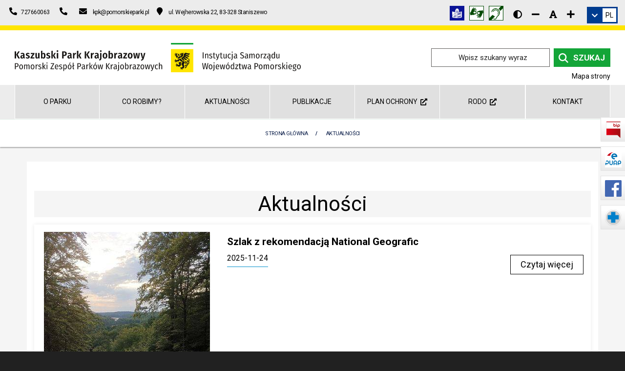

--- FILE ---
content_type: text/html; charset=UTF-8
request_url: https://kpk.org.pl/artykuly-2/?p=1
body_size: 16166
content:
<!DOCTYPE html><html class="no-js" lang="pl"><head><meta charset="utf-8" ><title>Aktualności / Kaszubski Park Krajobrazowy</title><meta name="description" content="Kaszubski Park Krajobrazowy: Nasiona za baterie, UWAGA! KONKURS!, Pszczoły, osy, trzmiele i szerszenie, Wojewódzki konkurs w Somoninie, Dzień wiosny w Kaszubskim Parku Krajobrazowym, Harcerze w Kaszubskim Parku." ><meta name="author" content="Pomorski Zespół Parków Krajobrazowych, oddział: Kaszubski Park Krajobrazowy" ><meta name="viewport" content="width=device-width, initial-scale=1"><meta name="generator" content="MiroCMS 3.91.67" ><link href="/img2/w128-h128/files/site-kpk/favicon.jpg" rel="apple-touch-icon" ><link href="/img2/w76-h76/files/site-kpk/favicon.jpg" rel="apple-touch-icon" sizes="76x76" ><link href="/img2/w120-h120/files/site-kpk/favicon.jpg" rel="apple-touch-icon" sizes="120x120" ><link href="/img2/w152-h152/files/site-kpk/favicon.jpg" rel="apple-touch-icon" sizes="152x152" ><link href="/img2/w180-h180/files/site-kpk/favicon.jpg" rel="apple-touch-icon" sizes="180x180" ><link href="/img2/w192-h192/files/site-kpk/favicon.jpg" rel="icon" sizes="192x192" ><link href="/img2/w128-h128/files/site-kpk/favicon.jpg" rel="icon" sizes="128x128" ><script type="application/ld+json">{"@context": "https://schema.org","@type": "Organization","url": "https://kpk.org.pl","logo": "https://kpk.org.pl/files/site-kpk/logo-kpk.svg","name": "Pomorski Zespół Parków Krajobrazowych, oddział: Kaszubski Park Krajobrazowy","description": "Kaszubski Park Krajobrazowy: Nasiona za baterie, UWAGA! KONKURS!, Pszczoły, osy, trzmiele i szerszenie, Wojewódzki konkurs w Somoninie, Dzień wiosny w Kaszubskim Parku Krajobrazowym, Harcerze w Kaszubskim Parku.","telephone": "+48727660063","address":{"@type": "PostalAddress","streetAddress": "ul. Wejherowska 22","postalCode": "83-328","addressLocality": "Staniszewo","addressCountry": "Polska"}}</script><meta property="og:image" content="https://kpk.org.pl/img2/w1200-h630-q80-p1/files/site-kpk/gallery/690/IMG_20250827_182709.jpg" ><meta property="og:image:alt" content="Aktualności / Kaszubski Park Krajobrazowy" ><meta property="og:title" content="Aktualności / Kaszubski Park Krajobrazowy" ><meta property="og:description" content="Kaszubski Park Krajobrazowy: Nasiona za baterie, UWAGA! KONKURS!, Pszczoły, osy, trzmiele i szerszenie, Wojewódzki konkurs w Somoninie, Dzień wiosny w Kaszubskim Parku Krajobrazowym, Harcerze w Kaszubskim Parku." ><meta property="og:url" content="https://kpk.org.pl/artykuly-2/?p=1" ><meta property="og:type" content="blog" ><meta property="og:locale" content="pl_PL" ><meta property="og:site_name" content="Kaszubski Park Krajobrazowy"><meta property="og:updated_time" content="2025-11-24T12:13:50+01:00" ><meta name="twitter:card" content="summary_large_image"><meta property="twitter:domain" content="kpk.org.pl"><meta property="twitter:url" content="https://kpk.org.pl/artykuly-2/?p=1"><meta name="twitter:title" content="Aktualności / Kaszubski Park Krajobrazowy"><meta name="twitter:description" content="Kaszubski Park Krajobrazowy: Nasiona za baterie, UWAGA! KONKURS!, Pszczoły, osy, trzmiele i szerszenie, Wojewódzki konkurs w Somoninie, Dzień wiosny w Kaszubskim Parku Krajobrazowym, Harcerze w Kaszubskim Parku."><meta name="twitter:image" content="https://kpk.org.pl/img2/w1200-h630-q80-p1/files/site-kpk/gallery/690/IMG_20250827_182709.jpg"><link href="/tpls/Noe/fonts/themify.woff" rel="preload" as="font" crossorigin="anonymous" ><link href="/tpls/Noe/slick/fonts/slick.woff" rel="preload" as="font" crossorigin="anonymous" ><link href="/tpls/Noe/webfonts/fa-regular-400.woff2" rel="preload" as="font" crossorigin="anonymous" ><link href="/tpls/Noe/webfonts/fa-solid-900.woff2" rel="preload" as="font" crossorigin="anonymous" ><link href="https://fonts.googleapis.com/css2?family=Roboto:ital,wght@0,300;0,400;0,700;1,300;1,400;1,700&display=swap" rel="preload stylesheet" as="style"><link href="/tpls/Noe/css/out.gz.css?ver=3.91.67" rel="preload" as="style"><link href="/tpls/Noe/css/out.gz.css?ver=3.91.67" rel="stylesheet"><noscript><link rel="stylesheet" href="/tpls/Noe/css/out.gz.css?ver=3.91.67"></noscript><style>.custom-26981 {background: #dedede !important;padding-top: 30px;
padding-bottom:30px;}#custom-26981 {background: #dedede !important;padding-top: 30px;
padding-bottom:30px;}.cardsBg-26981 {}#cardsBg-26981 {}.custom-26983 {padding-top: 15px; padding-bottom: 30px;}#custom-26983 {padding-top: 15px; padding-bottom: 30px;}.cardsBg-26983 {}#cardsBg-26983 {}.custom-26985 {padding-top:15px;}#custom-26985 {padding-top:15px;}.cardsBg-26985 {}#cardsBg-26985 {}.custom-26987 {padding-top: 30px;
    padding-bottom: 15px;}#custom-26987 {padding-top: 30px;
    padding-bottom: 15px;}.cardsBg-26987 {}#cardsBg-26987 {}.custom-30041 {.row{
	text-align: center;
}
.mb24 {
    width: 33%;
	float: unset;
	display: inline-block;
}
.header-29824{
	width:100%;
}}#custom-30041 {.row{
	text-align: center;
}
.mb24 {
    width: 33%;
	float: unset;
	display: inline-block;
}
.header-29824{
	width:100%;
}}.cardsBg-30041 {}#cardsBg-30041 {}.coverx {position: fixed;width: 100vw;height: 100vh;left: 0;right: 0;top: 0;background: #ffffff;z-index: 100000000000000 !important;}.coverx {position: fixed;width: 100vw;height: 100vh;left: 0;right: 0;top: 0;background: #FFE500;z-index: 100000000000000 !important;}.loaderx {display: block;position: relative;left: 50%;top: 50%;width: 250px;height: 250px;margin: -125px 0 0 -125px;border-radius: 50%;border: 4px solid transparent;border-top-color: #13a538;-webkit-animation: spin 2s linear infinite;animation: spin 2s linear infinite;z-index: 1001;}.loaderx:before {content: "";position: absolute;top: 5px;left: 5px;right: 5px;bottom: 5px;border-radius: 50%;border: 4px solid transparent;border-top-color: #13a538;-webkit-animation: spin 3s linear infinite;animation: spin 3s linear infinite;}.loaderx:after {content: "";position: absolute;top: 15px;left: 15px;right: 15px;bottom: 15px;border-radius: 50%;border: 4px solid transparent;border-top-color: #13a538;-webkit-animation: spin 1.5s linear infinite;animation: spin 1.5s linear infinite;}@-moz-keyframes spin {100% {-moz-transform: rotate(360deg);transform: rotate(360deg);}}@-webkit-keyframes spin {100% {-webkit-transform: rotate(360deg);transform: rotate(360deg);}}@keyframes spin {100% {-moz-transform: rotate(360deg);-ms-transform: rotate(360deg);-webkit-transform: rotate(360deg);transform: rotate(360deg);}}.loaderx-img {position: absolute;top: 50%;left: 50%;transform: translate(-50%, -50%);-webkit-transform: translate(-50%, -50%);width: 150px;}.page-title.page-title-3 {height: auto !important;padding: 15px 0;background: #fff;border-top: 1px solid #e2efe9;}.page-title.page-title-3 * {color: #081b47 !important;letter-spacing: -0.05em;}.page-title .container {position: relative;transform: none;top: 0;}.breadcrumb {margin-bottom: 0;position: relative !important;}.breadcrumb-2 > li + li:before {color: #081b47;}.breadcrumb > .active {color: #081b47;}@media all and (max-width: 990px) {.page-title-4 .breadcrumb, .page-title-2 .breadcrumb {margin-top: 0;}}@media (max-width: 991px) {.breadcrumb > li {margin-left: 0 !important;}.breadcrumb-2 li a, .breadcrumb-2 li {line-height: 20px;font-weight: 400;letter-spacing: 0px;font-size: 12px;}}.aselected,.aselected:before, .aselected p, .aselected .button-text-wrapper, .aselected * {background-color: rgba(255,255,0,1)!important;text-decoration: underline;color: #000;}.aselected img {opacity: .5!important;background-color: rgba(255,255,0,1)!important;outline: solid 10px rgba(255,255,0,1)!important}a.aselected .bg {background-color: transparent!important;background-image: none!important}.aselected+.submenu {display: block!important}.aparentselected {display: block!important}.general-nav>ul>li>a.aselected {color: #505050}.aselected, .aselected:before, .aselected > div[class*=cardsBg], .aselected.btn, .aselected span, .copyrights .aselected *, .copyrights .aselected {background-color: yellow!important;text-decoration: none;color: black !important;}.aselected *, .aselected [class*=iconColor], .aselected em {text-decoration: none;color: black !important;}#searchform input.aselected.input-field {background: rgba(255,255,0,1)!important;color: #000 !important;}.contrast #maincontent *:not(.fc-event):not(.background-image-holder) {color: #fff;}.contrast a, .contrast a *, .contrast #maincontent a *, .contrast button, .contrast #maincontent button, .contrast .font-editing em {color: #ffff00 !important;}.contrast a.aselected, .contrast a.aselected *, .contrast #maincontent a.aselected *, .contrast button.aselected, .contrast #maincontent button.aselected, .contrast .font-editing em.aselected {color: #000 !important;}.contrast button, .contrast #maincontent button {border-color: #ffff00 !important;}.contrast .dropdown li {border: none !important;}.contrast .breadcrumb {margin-bottom: 0;}.contrast [class*=cardsBg] {border: 1px solid #fff;}.contrast .msticky .jetmenux>li.showhide .icon em {background: #fff;}.contrast .tooltip {border: 5px solid #fff;}.contrast nav {border-bottom: 1px solid #fff;}.contrast .form-email input[type=text], .contrast .form-email input[type=email], .contrast .form-email textarea {border: 1px solid #fff !important;}.contrast .page-title.page-title-3 * {color: #fff !important;}.contrast-table .fc-day-header, .contrast-table .fc-today {background: #333 !important;}.contrast-table .fc-day-number {color: #fcff3c !important;}.contrast-table .fc-icon-chevron-left, .contrast-table .fc-icon-chevron-right {color: #fff !important;}.contrast-table .fc-today a {color: #000 !important;}.additional-slider-thing .contrast-slider {margin-left: 0;padding: 0 15px;border-right: 1px solid #222}.contrast .jump-to.aselected, .contrast .top-bar-text a.aselected * {color: #000 !important;}.contrast .jump-to {border: 1px solid #ffff00;}.contrast .search_icon {filter: invert(1);-webkit-filter: invert(1);}.contrast img, .contrast .background-image-holder, .contrast .news-bg, .contrast .parent-bg, .contrast .gallery-bg, .contrast .subpage-bg {filter: brightness(0.5);-webkit-filter: brightness(0.5);-webkit-transition: -webkit-filter 0.3s linear !important;transition: -webkit-filter 0.3s linear !important;-o-transition: filter 0.3s linear !important;transition: filter 0.3s linear !important;transition: filter 0.3s linear, -webkit-filter 0.3s linear !important;}.contrast img:hover, .contrast .background-image-holder:hover, .contrast .news-bg:hover, .contrast .parent-bg:hover, .contrast .gallery-bg:hover, .contrast .subpage-bg:hover, .contrast .aselected img {filter: brightness(1);-webkit-filter: brightness(1);}.aselected::-webkit-input-placeholder { color: #000; }.aselected::-moz-placeholder { color: #000; }.aselected:-ms-input-placeholder { color: #000; }.aselected::-ms-input-placeholder { color: #000; }.aselected::placeholder { color: #000; }.aselected img.search_icon {-webkit-filter: none;filter: none;}.aselected .fa-youtube-square, .aselected .fa-instagram-square, .aselected .fa-facebook-square {background-color: black!important;}.contrast .play-button:before { border-color: transparent transparent transparent #fff; }.contrast .msticky .jetmenux>li.showhide .icon em { background: #000; }.contrast input[type=radio]:checked { background-color: #ffeb3b!important; }.contrast .top-bar-icon a .fa-facebook-square, .contrast .top-bar-icon a .fa-instagram-square, .contrast .top-bar-icon a .fa-youtube-square { background-color: #ff0; }.contrast .bl15, .contrast .br15 { border-color: #000; }@media (min-width: 992px) {.first-heading {width: calc(100% / 7);}}.mobile-menu .menu li:not(.menu_b) a {width: 85%;}.play-button {display: none;}.custom-40 td {padding: 6px;}</style></head><body class="arrownavigate"><a href="#maincontent" class="jump-to">Skocz do głównej treści strony</a><div class="main"><header><div id="google_translate_element" style="top: -3000px; position: absolute;"></div><div class="top-bar hidden-sm hidden-xs"><div class="container-fluid"><div class="row"><div class="col-md-6 col-sm-5 text-sm-center top-info"><ul class="contact-ul list-inline mb0"><li><a href="tel:+48727660063" title="Numer telefonu - Pomorski Zespół Parków Krajobrazowych, oddział: Kaszubski Park Krajobrazowy 727660063"><em class="fa fa-phone fa-flip-horizontal" aria-hidden="true"></em>&nbsp;&nbsp;<span>727660063</span></a></li><li><a href="tel:+48" title="Numer telefonu - Pomorski Zespół Parków Krajobrazowych, oddział: Kaszubski Park Krajobrazowy "><em class="fa fa-phone fa-flip-horizontal" aria-hidden="true"></em>&nbsp;&nbsp;<span></span></a></li><li><a href="mailto:kpk@pomorskieparki.pl" title="Adres e-mail - Pomorski Zespół Parków Krajobrazowych, oddział: Kaszubski Park Krajobrazowy"><em class="fa fa-envelope" aria-hidden="true"></em>&nbsp;&nbsp;<span>kpk@pomorskieparki.pl</span></a></li><li><a href="" title="Pomorski Zespół Parków Krajobrazowych, oddział: Kaszubski Park Krajobrazowy na mapie - odnośnik do nawigacji Map Google"><em class="fa fa-map-marker" aria-hidden="true"></em>&nbsp;<span>ul. Wejherowska 22, 83-328 Staniszewo</span></a></li></ul></div><div class="col-md-6 col-sm-7 text-right text-sm-center top-info"><div class="flex flex-align-right"><div class="top-social-media"><div class="top-social-media"><a href="https://pomorskieparki.pl/files/site-pzpk/userfiles/pliki/etr/KPK_ETR.pdf" title="Informacja w tekście łatwym do czytania (ETR)" aria-label="Informacja w tekście łatwym do czytania (ETR)"><img class="d-img" src="/files/site-kpk/gallery/30901/etr_logo.png" alt="Grafika Informacja w tekście łatwym do czytania (ETR)"></a><a href="https://pzgomaz.com/#!/notLogged?customer=PZPK_Pomorski" title="Tłumacz języka migowego" aria-label="Tłumacz języka migowego"><img class="d-img" src="/files/site-kpk/gallery/30028/1-lapki_30x30_logo.png" alt="Grafika Tłumacz języka migowego"></a><a href="/informacja-w-polskim-jezyku-migowym-pjm-30041/" title="Informacja w polskim języku migowym (PJM)" aria-label="Informacja w polskim języku migowym (PJM)"><img class="d-img" src="/files/site-kpk/gallery/30029/1-nieslysz2.png" alt="Grafika Informacja w polskim języku migowym (PJM)"></a></div><div class="additional-top-thing disability"><div class="font-editing high-contrast"><a href="javascript:void(0)1;" class="fa hl fa-adjust p10" title="Wersja kontrastowa strony" aria-label="Wersja kontrastowa strony"></a></div><div class="font-editing normal-contrast" style="display: none;"><a href="javascript:void(0)2;" class="fas hl fa-sun" title="Wersja normalna strony" aria-label="Wersja normalna strony"></a></div><div class="font-editing decrease-me"><a href="javascript:void(0)3;" class="fa hl fa-minus" title="Zmniejsz rozmiar czcionki" aria-label="Zmniejsz rozmiar czcionki"></a></div><div class="font-editing reset-me"><a href="javascript:void(0)4;" class="fa hl fa-font" title="Resetuj rozmiar czcionki" aria-label="Resetuj rozmiar czcionki"></a></div><div class="font-editing increase-me"><a href="javascript:void(0)5;" class="fa hl fa-plus" title="Zwiększ rozmiar czcionki" aria-label="Zwiększ rozmiar czcionki"></a></div></div></div><div class="dropdown translation-links-group additional-top-thing"><div class="dropdown-toggle language-toggle inline-block" data-toggle="dropdown" title="Zmień wersję językową" role="link"><em class="fa fa-chevron-down white"></em><div class="current-language inline-block"><div class="notranslate">PL</div></div></div><ul class="dropdown-menu lang-menu"><li><a data-lang="polski" data-lang-symbol="PL"><span class="flag mr10 pl"></span><span class="notranslate">Polski</span></a></li><li><a data-lang="niemiecki" data-lang-symbol="DE"><span class="flag mr10 de"></span><span class="notranslate">Deutsch</span></a></li><li><a data-lang="angielski" data-lang-symbol="EN"><span class="flag mr10 gb"></span><span class="notranslate">English</span></a></li></ul></div></div></div></div></div></div><div class="container-fluid logo-bar pt16 pb16 hidden-sm hidden-xs"><div class="row"><div class="container-fluid flex"><div class="col-xl-8 col-lg-8 col-md-7"><a href="/" title="Przejdź do strony głównej" aria-label="Przejdź do strony głównej" class="logocenter"><img class="main-logo plr" alt="Logo Kaszubski Park Krajobrazowy" src="/files/site-kpk/logo-kpk.svg"></a></div><div class="col-xl-4 col-lg-4 col-md-5 text-right"><div class="search-container nav_elementcolor"><form method="post" id="searchform"><label for="searchinput">Szukany wyraz / fraza</label><input class="input-field mb0" type="text" id="searchinput" name="name" placeholder="Wpisz szukany wyraz" ><button type=submit class="search-input active nav_a_elementcolor mb0"><img class="search_icon" alt="ikona wyszukiwarki" aria-hidden="true" src="[data-uri]" /><span>Szukaj</span></button></form></div><a class="mapa_strony" href="/mapa-strony-kpk/" aria-label="Mapa strony internetowej kpk.org.pl">Mapa strony</a></div></div></div></div></header><div class="custom-menu hidden-sm hidden-xs"><div class="container-fluid on-slider-menu"><div class="row" role="navigation" aria-label="Menu główne"><ul class="main-menu v4 col-sm-12 p0 level-0"><li class="col-sm-2 first-heading v4 heading"><a  href="/o-parku/" >O parku</a><ul class="nav_ul_elementcolor"><li class="nav_li_hover_elementcolor"><a  href="/o-parku/akty-prawne-3/" class="nav_dropdown_a_elementcolor">Akty prawne</a></li><li class="has-dropdown nav_li_hover_elementcolor"><a  href="/o-parku/formy-ochrony-przyrody-5/" class="nav_dropdown_a_elementcolor">Formy ochrony przyrody</a><ul class="nav_ul_elementcolor"><li class="nav_li_hover_elementcolor"><a  href="/o-parku/formy-ochrony-przyrody-5/rezerwaty-przyrody-4/" class="nav_dropdown_a_elementcolor">Rezerwaty przyrody</a><ul class="nav_ul_elementcolor"></ul></li><li class="nav_li_hover_elementcolor"><a  href="/o-parku/formy-ochrony-przyrody-5/obszary-natura-2000-4/" class="nav_dropdown_a_elementcolor">Obszary Natura 2000</a></li><li class="nav_li_hover_elementcolor"><a  href="/o-parku/formy-ochrony-przyrody-5/zespoly-przyrodniczo-krajobrazowe-4/" class="nav_dropdown_a_elementcolor">Zespoły przyrodniczo - krajobrazowe</a></li><li class="nav_li_hover_elementcolor"><a  href="/o-parku/formy-ochrony-przyrody-5/pomniki-przyrody-6/" class="nav_dropdown_a_elementcolor">Pomniki przyrody</a></li><li class="nav_li_hover_elementcolor"><a  href="/o-parku/formy-ochrony-przyrody-5/ochrona-gatunkowa-roslin-zwierzat-i-grzybow/" class="nav_dropdown_a_elementcolor">Ochrona gatunkowa roślin, zwierząt i grzybów</a></li></ul></li><li class="has-dropdown nav_li_hover_elementcolor"><a  href="/o-parku/dziedzictwo-kulturowe-5/" class="nav_dropdown_a_elementcolor">Dziedzictwo kulturowe</a><ul class="nav_ul_elementcolor"><li class="nav_li_hover_elementcolor"><a  href="/o-parku/dziedzictwo-kulturowe-5/kultura-niematerialna/" class="nav_dropdown_a_elementcolor">Kultura niematerialna</a></li><li class="nav_li_hover_elementcolor"><a  href="/o-parku/dziedzictwo-kulturowe-5/kultura-materialna/" class="nav_dropdown_a_elementcolor">Kultura materialna</a><ul class="nav_ul_elementcolor"></ul></li></ul></li><li class="nav_li_hover_elementcolor"><a  href="/o-parku/zagospodarowanie-przestrzenne-4/" class="nav_dropdown_a_elementcolor">Zagospodarowanie przestrzenne</a></li><li class="has-dropdown nav_li_hover_elementcolor"><a  href="/o-parku/turystyka-4/" class="nav_dropdown_a_elementcolor">Turystyka</a><ul class="nav_ul_elementcolor"><li class="nav_li_hover_elementcolor"><a  href="/o-parku/turystyka-4/punkty-widokowe-2/" class="nav_dropdown_a_elementcolor">Punkty widokowe</a></li><li class="nav_li_hover_elementcolor"><a  href="/o-parku/turystyka-4/wycieczkowa-trasa-samochodowa/" class="nav_dropdown_a_elementcolor">Wycieczkowa trasa samochodowa</a></li><li class="nav_li_hover_elementcolor"><a  href="/o-parku/turystyka-4/znakowane-szlaki-piesze/" class="nav_dropdown_a_elementcolor">Znakowane szlaki piesze</a></li><li class="nav_li_hover_elementcolor"><a  href="/o-parku/turystyka-4/szlaki-rowerowe/" class="nav_dropdown_a_elementcolor">Szlaki rowerowe</a></li><li class="nav_li_hover_elementcolor"><a  href="/o-parku/turystyka-4/szlaki-kajakowe/" class="nav_dropdown_a_elementcolor">Szlaki kajakowe</a></li><li class="nav_li_hover_elementcolor"><a  href="/o-parku/turystyka-4/sciezki-przyrodniczo-dydaktyczne/" class="nav_dropdown_a_elementcolor">Ścieżki przyrodniczo - dydaktyczne</a></li><li class="nav_li_hover_elementcolor"><a  href="/o-parku/turystyka-4/trasy-nordic-walking/" class="nav_dropdown_a_elementcolor">Trasy Nordic Walking</a><ul class="nav_ul_elementcolor"></ul></li></ul></li><li class="nav_li_hover_elementcolor"><a  href="/o-parku/bezpieczenstwo-na-obszarach-wodnych-10/" class="nav_dropdown_a_elementcolor">Bezpieczeństwo na obszarach wodnych</a></li><li class="nav_li_hover_elementcolor"><a  href="/o-parku/galeria-3/" class="nav_dropdown_a_elementcolor">Galeria</a></li></ul></li><li class="col-sm-2 first-heading v4 heading"><a  href="/co-robimy-4/" >Co robimy?</a><ul class="nav_ul_elementcolor"><li class="has-dropdown nav_li_hover_elementcolor"><a  href="/co-robimy-4/czynna-ochrona-4/" class="nav_dropdown_a_elementcolor">Czynna ochrona</a><ul class="nav_ul_elementcolor"><li class="nav_li_hover_elementcolor"><a  href="/co-robimy-4/czynna-ochrona-4/ochrona-plazow-3/" class="nav_dropdown_a_elementcolor">Ochrona płazów</a></li><li class="nav_li_hover_elementcolor"><a  href="/co-robimy-4/czynna-ochrona-4/nowa-strona-38/" class="nav_dropdown_a_elementcolor">Nowa strona (38)</a></li></ul></li><li class="has-dropdown nav_li_hover_elementcolor"><a  href="/co-robimy-4/edukacja-4/" class="nav_dropdown_a_elementcolor">Edukacja</a><ul class="nav_ul_elementcolor"><li class="nav_li_hover_elementcolor"><a  href="https://pomorskieparki.pl/o-nas/standardy-ochrony-maloletnich-13/" class="nav_dropdown_a_elementcolor">Standardy ochrony małoletnich&nbsp;&nbsp;<em class="fas fa-external-link-alt" title="Otwórz stronę w nowej karcie" role="img"></em></a></li></ul></li><li class="has-dropdown nav_li_hover_elementcolor"><a  href="/co-robimy-4/monitoring-4/" class="nav_dropdown_a_elementcolor">Monitoring</a><ul class="nav_ul_elementcolor"><li class="nav_li_hover_elementcolor"><a  href="/co-robimy-4/monitoring-4/pelnik-europejski/" class="nav_dropdown_a_elementcolor">Pełnik europejski</a></li><li class="nav_li_hover_elementcolor"><a  href="/co-robimy-4/monitoring-4/bocian-bialy-2/" class="nav_dropdown_a_elementcolor">Bocian biały</a></li></ul></li><li class="nav_li_hover_elementcolor"><a  href="/co-robimy-4/uzgadnianie-projektow-zabudowy/" class="nav_dropdown_a_elementcolor">Uzgadnianie projektów zabudowy</a></li></ul></li><li class="col-sm-2 first-heading v4 heading"><a  href="/artykuly-2/" >Aktualności</a></li><li class="col-sm-2 first-heading v4 heading"><a  href="/publikacje-7/" >Publikacje</a><ul class="nav_ul_elementcolor"><li class="nav_li_hover_elementcolor"><a  href="/publikacje-7/mapa-turystyczno-krajoznawcza-kaszubski-park-krajobrazowy/" class="nav_dropdown_a_elementcolor">Mapa turystyczno - krajoznawcza. Kaszubski Park Krajobrazowy.</a></li><li class="nav_li_hover_elementcolor"><a  href="/publikacje-7/kaszubski-park-krajobrazowy-ilustrowany-przewodnik-z-mapami/" class="nav_dropdown_a_elementcolor">Kaszubski Park Krajobrazowy. Ilustrowany przewodnik z mapami.</a></li><li class="nav_li_hover_elementcolor"><a  href="/publikacje-7/przewodnik-sciezka-przyrodniczo-dydaktyczna-przyroda-okolic-zamkowej-gory-k-kartuz/" class="nav_dropdown_a_elementcolor">Przewodnik. Ścieżka przyrodniczo - dydaktyczna. Przyroda okolic Zamkowej Góry k. Kartuz</a></li><li class="nav_li_hover_elementcolor"><a  href="/publikacje-7/materialy-do-monografii-przyrodniczej-regionu-gdanskiego-tom-ii/" class="nav_dropdown_a_elementcolor">Materiały do Monografii Przyrodniczej Regionu Gdańskiego tom II</a></li><li class="nav_li_hover_elementcolor"><a  href="/publikacje-7/regionalne-budownictwo-na-kaszubach-jeziornych-w-xxi-wieku/" class="nav_dropdown_a_elementcolor">Regionalne budownictwo na Kaszubach jeziornych w XXI wieku</a></li><li class="nav_li_hover_elementcolor"><a  href="/publikacje-7/atlas-jezior-kaszubskiego-parku-krajobrazowego/" class="nav_dropdown_a_elementcolor">Atlas jezior Kaszubskiego Parku Krajobrazowego</a></li><li class="nav_li_hover_elementcolor"><a  href="/publikacje-7/jeziora-kaszubskiego-parku-krajobrazowego/" class="nav_dropdown_a_elementcolor">Jeziora Kaszubskiego Parku Krajobrazowego</a></li></ul></li><li class="col-sm-2 first-heading v4 heading"><a   href="http://pomorskieparki.pl/planyochrony/opracowanie-projektu-planu-ochrony-kaszubskiego-parku-krajobrazowego/">Plan ochrony&nbsp;&nbsp;<em class="fas fa-external-link-alt" title="Otwórz stronę w nowej karcie" role="img"></em></a></li><li class="col-sm-2 first-heading v4 heading"><a   href="https://pomorskieparki.pl/rodo-pzpk/">RODO&nbsp;&nbsp;<em class="fas fa-external-link-alt" title="Otwórz stronę w nowej karcie" role="img"></em></a><ul class="nav_ul_elementcolor"><li class="nav_li_hover_elementcolor"><a  href="https://pomorskieparki.pl/rodo-pzpk/klauzula-media-spolecznosciowe/" class="nav_dropdown_a_elementcolor">Klauzula media społecznościowe&nbsp;&nbsp;<em class="fas fa-external-link-alt" title="Otwórz stronę w nowej karcie" role="img"></em></a></li><li class="nav_li_hover_elementcolor"><a  href="https://pomorskieparki.pl/rodo-pzpk/klauzula-monitoring/" class="nav_dropdown_a_elementcolor">Klauzula monitoring&nbsp;&nbsp;<em class="fas fa-external-link-alt" title="Otwórz stronę w nowej karcie" role="img"></em></a></li><li class="nav_li_hover_elementcolor"><a  href="https://pomorskieparki.pl/rodo-pzpk/klauzula-dla-uczestnikow-wycieczek-i-spotkan-edukacyjnych/" class="nav_dropdown_a_elementcolor">Klauzula dla uczestników wycieczek i spotkań edukacyjnych&nbsp;&nbsp;<em class="fas fa-external-link-alt" title="Otwórz stronę w nowej karcie" role="img"></em></a></li><li class="nav_li_hover_elementcolor"><a  href="https://pomorskieparki.pl/rodo-pzpk/klauzula-dla-uczestnikow-konkursow/" class="nav_dropdown_a_elementcolor">Klauzula dla uczestników konkursów&nbsp;&nbsp;<em class="fas fa-external-link-alt" title="Otwórz stronę w nowej karcie" role="img"></em></a></li></ul></li><li class="col-sm-2 first-heading v4 heading"><a  href="/kontakt-6/" >Kontakt</a></li></ul></div></div></div><nav class="menu_boczne hidden-sm hidden-xs" aria-label="Menu boczne"><ul><li><a href="https://www.bip.pomorskieparki.pl/" target="_blank" rel="nofollow" title="Kliknij, aby przejść do BIP Pomorskiego Zespołu Parków Krajobrazowych"><img src="/files/site-kpk/gallery/26905/1-1-bip.svg" alt="Ikona logo BIP Pomorskiego Zespołu Parków Krajobrazowych"><span>Biuletyn Informacji Publicznej</span></a></li><li><a href="https://epuap.gov.pl/wps/portal/strefa-klienta/katalog-spraw/profil-urzedu/pzpk" target="_blank" rel="nofollow" title="Kliknij, aby przejść do ePUAP"><img src="/files/site-kpk/gallery/26906/1-1-epuap2.svg" alt="Ikona logo ePUAP"><span>Elektroniczna Platforma Usług Administracji Publicznej</span></a></li><li><a href="https://www.facebook.com/Kaszubski-Park-Krajobrazowy-1046363915430650/" target="_blank" rel="nofollow" title="Kliknij, aby przejść do Facebook Kaszubskiego Parku Krajobrazowego"><img src="/files/site-kpk/gallery/26907/1-fb.svg" alt="Ikona logo Facebook Kaszubskiego Parku Krajobrazowego"><span>Facebook KPK</span></a></li><li><a href="/menu-boczne-4/aplikacja-ratunek-17/" target="_blank" rel="nofollow" title="Kliknij, aby przejść do Bezpieczeństwo na obszarach wodnych"><img src="/files/site-kpk/gallery/26908/1-ratunek.svg" alt="Ikona logo Bezpieczeństwo na obszarach wodnych"><span>Aplikacja Ratunek</span></a></li></ul></nav><nav aria-label="Aktualna lokalizacja w obrębie witryny" class="page-title page-title-3 bredcrumbseffect" ><ol class="breadcrumb breadcrumb-2"><li><a href="/">Strona Główna</a></li><li class="active"><a  href="/artykuly-2/" aria-current="page">Aktualności</a></li></ol></nav>	<div class="coverx subpage"><img src="[data-uri]" alt="Kaszubski Park Krajobrazowy" class="loaderx-img"><div class="loaderx"></div></div><div class="main-container" id="maincontent" role="main"><section class="custom-690"><div class="container pt45 pb30 bg-white"><div class="row"><div class="col-lg-12 col-md-12 col-sm-12 col-xs-12 bg-white"><h1 class=" color-primary mb24 mb-xs-24 text-center news-header header-690">Aktualności</h1><div class="pb16"><div class="row m0"><div class="col-xs-12 p0 pt15 pb15 shadowed"><div class="row m0"><div class="col-md-4 col-sm-5 col-xs-12"><div class="text-center m0"><img title="Szlak z rekomendacją National Geografic" alt="Grafika Szlak z rekomendacją National Geografic" src="/img2/w678-h452-q80-c-p1/files/moderate/site-kpk/gallery/28359/IMG_20250827_182709.jpg" ></div></div><div class="col-md-8 col-sm-7 col-xs-12"><span class="newsdate">2025-11-24</span><h2 class=" mar-bot mb8 mt8 news-title header-690" id="header-28359"><a title="Kliknij, aby przejść do Szlak z rekomendacją National Geografic" href="/artykuly-2/szlak-z-rekomendacja-national-geografic-2/">Szlak z rekomendacją National Geografic</a></h2><div class="read-more mt8"><a title="Kliknij, aby zobaczyć więcej informacji o Szlak z rekomendacją National Geografic" href="/artykuly-2/szlak-z-rekomendacja-national-geografic-2/#maincontent">Czytaj więcej</a></div></div></div></div></div><div class="row m0"><div class="col-xs-12 p0 pt15 pb15 shadowed"><div class="row m0"><div class="col-md-4 col-sm-5 col-xs-12"><div class="text-center m0"><img title="Wilki na Kaszubach - zaproszenie na spotkanie" alt="Grafika Wilki na Kaszubach - zaproszenie na spotkanie" src="/img2/w678-h452-q80-c-p1/files/moderate/site-kpk/gallery/28323/wilki-kwadrat.jpg" ></div></div><div class="col-md-8 col-sm-7 col-xs-12"><span class="newsdate">2025-10-21</span><h2 class=" mar-bot mb8 mt8 news-title header-690" id="header-28323"><a title="Kliknij, aby przejść do Wilki na Kaszubach - zaproszenie na spotkanie" href="/artykuly-2/ext-5-wilki-na-kaszubach-zaproszenie-na-spotkanie/">Wilki na Kaszubach - zaproszenie na spotkanie</a></h2><div class="read-more mt8"><a title="Kliknij, aby zobaczyć więcej informacji o Wilki na Kaszubach - zaproszenie na spotkanie" href="/artykuly-2/ext-5-wilki-na-kaszubach-zaproszenie-na-spotkanie/#maincontent">Czytaj więcej</a></div></div></div></div></div><div class="clearfix visible-lg-block visible-md-block visible-sm-block"></div><div class="row m0"><div class="col-xs-12 p0 pt15 pb15 shadowed"><div class="row m0"><div class="col-md-4 col-sm-5 col-xs-12"><div class="text-center m0"><img title="Noc nietoperzy" alt="Grafika Noc nietoperzy" src="/img2/w678-h452-q80-c-p1/files/moderate/site-kpk/gallery/28254/20250827_192007.jpg" ></div></div><div class="col-md-8 col-sm-7 col-xs-12"><span class="newsdate">2025-08-28</span><h2 class=" mar-bot mb8 mt8 news-title header-690" id="header-28254"><a title="Kliknij, aby przejść do Noc nietoperzy" href="/artykuly-2/noc-nietoperzy-3/">Noc nietoperzy</a></h2><div class="read-more mt8"><a title="Kliknij, aby zobaczyć więcej informacji o Noc nietoperzy" href="/artykuly-2/noc-nietoperzy-3/#maincontent">Czytaj więcej</a></div></div></div></div></div><div class="row m0"><div class="col-xs-12 p0 pt15 pb15 shadowed"><div class="row m0"><div class="col-md-4 col-sm-5 col-xs-12"><div class="text-center m0"><img title="Skrzydlata grafonotka" alt="Grafika Skrzydlata grafonotka" src="/img2/w678-h452-q80-p1/files/moderate/site-kpk/gallery/28243/grafonotka-zajawka.jpg" ></div></div><div class="col-md-8 col-sm-7 col-xs-12"><span class="newsdate">2025-08-25</span><h2 class=" mar-bot mb8 mt8 news-title header-690" id="header-28243"><a title="Kliknij, aby przejść do Skrzydlata grafonotka" href="/artykuly-2/ext-5-skrzydlata-grafonotka/">Skrzydlata grafonotka</a></h2><div class="news-desc grey mb24">KONKURS!</div><div class="read-more mt8"><a title="Kliknij, aby zobaczyć więcej informacji o Skrzydlata grafonotka" href="/artykuly-2/ext-5-skrzydlata-grafonotka/#maincontent">Czytaj więcej</a></div></div></div></div></div><div class="clearfix visible-lg-block visible-md-block visible-sm-block"></div><div class="row m0"><div class="col-xs-12 p0 pt15 pb15 shadowed"><div class="row m0"><div class="col-md-4 col-sm-5 col-xs-12"><div class="text-center m0"><img title="Międzynarodowa noc z nietoperzami" alt="Grafika Międzynarodowa noc z nietoperzami" src="/img2/w678-h452-q80-c-p1/files/moderate/site-kpk/gallery/28240/Noc-Nietoperzy-PZPK.jpg" ></div></div><div class="col-md-8 col-sm-7 col-xs-12"><span class="newsdate">2025-08-20</span><h2 class=" mar-bot mb8 mt8 news-title header-690" id="header-28240"><a title="Kliknij, aby przejść do Międzynarodowa noc z nietoperzami" href="/artykuly-2/miedzynarodowa-noc-z-nietoperzami/">Międzynarodowa noc z nietoperzami</a></h2><div class="read-more mt8"><a title="Kliknij, aby zobaczyć więcej informacji o Międzynarodowa noc z nietoperzami" href="/artykuly-2/miedzynarodowa-noc-z-nietoperzami/#maincontent">Czytaj więcej</a></div></div></div></div></div><div class="row m0"><div class="col-xs-12 p0 pt15 pb15 shadowed"><div class="row m0"><div class="col-md-4 col-sm-5 col-xs-12"><div class="text-center m0"><img title="Zapraszamy na IV Rodzinne Warsztaty Astronomiczne" alt="Grafika Zapraszamy na IV Rodzinne Warsztaty Astronomiczne" src="/img2/w678-h452-q80-c-p1/files/moderate/site-kpk/gallery/28202/Noc-z-gwiazdami_plakat.jpg" ></div></div><div class="col-md-8 col-sm-7 col-xs-12"><span class="newsdate">2025-07-18</span><h2 class=" mar-bot mb8 mt8 news-title header-690" id="header-28202"><a title="Kliknij, aby przejść do Zapraszamy na IV Rodzinne Warsztaty Astronomiczne" href="/artykuly-2/zapraszamy-na-iv-rodzinne-warsztaty-astronomiczne-3/">Zapraszamy na IV Rodzinne Warsztaty Astronomiczne</a></h2><div class="read-more mt8"><a title="Kliknij, aby zobaczyć więcej informacji o Zapraszamy na IV Rodzinne Warsztaty Astronomiczne" href="/artykuly-2/zapraszamy-na-iv-rodzinne-warsztaty-astronomiczne-3/#maincontent">Czytaj więcej</a></div></div></div></div></div><div class="clearfix visible-lg-block visible-md-block visible-sm-block"></div><div class="row m0"><div class="col-xs-12 p0 pt15 pb15 shadowed"><div class="row m0"><div class="col-md-4 col-sm-5 col-xs-12"><div class="text-center m0"><img title="Monitoring kłód bartnych w KPK" alt="Grafika Monitoring kłód bartnych w KPK" src="/img2/w678-h452-q80-c-p1/files/moderate/site-kpk/gallery/28198/IMG-20250704-WA0000.jpg" ></div></div><div class="col-md-8 col-sm-7 col-xs-12"><span class="newsdate">2025-07-17</span><h2 class=" mar-bot mb8 mt8 news-title header-690" id="header-28198"><a title="Kliknij, aby przejść do Monitoring kłód bartnych w KPK" href="/artykuly-2/monitoring-klod-bartnych-w-kpk/">Monitoring kłód bartnych w KPK</a></h2><div class="read-more mt8"><a title="Kliknij, aby zobaczyć więcej informacji o Monitoring kłód bartnych w KPK" href="/artykuly-2/monitoring-klod-bartnych-w-kpk/#maincontent">Czytaj więcej</a></div></div></div></div></div><div class="row m0"><div class="col-xs-12 p0 pt15 pb15 shadowed"><div class="row m0"><div class="col-md-4 col-sm-5 col-xs-12"><div class="text-center m0"><img title="„Dolina Mirachowskiej Strugi” – kolejny 13-nasty rezerwat przyrody w Kaszubskim Parku Krajobrazowym" alt="Grafika „Dolina Mirachowskiej Strugi” – kolejny 13-nasty rezerwat przyrody w Kaszubskim Parku Krajobrazowym" src="/img2/w678-h452-q80-c-p1/files/moderate/site-kpk/gallery/28150/P1150020.jpg" ></div></div><div class="col-md-8 col-sm-7 col-xs-12"><span class="newsdate">2025-06-30</span><h2 class=" mar-bot mb8 mt8 news-title header-690" id="header-28150"><a title="Kliknij, aby przejść do „Dolina Mirachowskiej Strugi” – kolejny 13-nasty rezerwat przyrody w Kaszubskim Parku Krajobrazowym" href="/artykuly-2/dolina-mirachowskiej-strugi-kolejny-13-nasty-rezerwat-przyrody-w-kaszubskim-parku-krajobrazowym/">„Dolina Mirachowskiej Strugi” – kolejny 13-nasty rezerwat przyrody w Kaszubskim Parku Krajobrazowym</a></h2><div class="read-more mt8"><a title="Kliknij, aby zobaczyć więcej informacji o „Dolina Mirachowskiej Strugi” – kolejny 13-nasty rezerwat przyrody w Kaszubskim Parku Krajobrazowym" href="/artykuly-2/dolina-mirachowskiej-strugi-kolejny-13-nasty-rezerwat-przyrody-w-kaszubskim-parku-krajobrazowym/#maincontent">Czytaj więcej</a></div></div></div></div></div><div class="clearfix visible-lg-block visible-md-block visible-sm-block"></div><div class="row m0"><div class="col-xs-12 p0 pt15 pb15 shadowed"><div class="row m0"><div class="col-md-4 col-sm-5 col-xs-12"><div class="text-center m0"><img title="Łąka jak z obrazka – zielnik rodzinny" alt="Grafika Łąka jak z obrazka – zielnik rodzinny" src="/img2/w678-h452-q80-p1/files/moderate/site-kpk/gallery/28136/Brzowa-Szara-Minimalistyczna-Cele-Noworoczne-Karuzela-na-Instagr.jpg" ></div></div><div class="col-md-8 col-sm-7 col-xs-12"><span class="newsdate">2025-06-16</span><h2 class=" mar-bot mb8 mt8 news-title header-690" id="header-28136"><a title="Kliknij, aby przejść do Łąka jak z obrazka – zielnik rodzinny" href="/artykuly-2/ext-5-laka-jak-z-obrazka-zielnik-rodzinny/">Łąka jak z obrazka – zielnik rodzinny</a></h2><div class="news-desc grey mb24">Rodzinny konkurs na niebanalny zielnik &ndash; zamień łąkę w dzieło sztuki!</div><div class="read-more mt8"><a title="Kliknij, aby zobaczyć więcej informacji o Łąka jak z obrazka – zielnik rodzinny" href="/artykuly-2/ext-5-laka-jak-z-obrazka-zielnik-rodzinny/#maincontent">Czytaj więcej</a></div></div></div></div></div><div class="row m0"><div class="col-xs-12 p0 pt15 pb15 shadowed"><div class="row m0"><div class="col-md-4 col-sm-5 col-xs-12"><div class="text-center m0"><img title="Czynna ochrona płazów w 2025 r. - podsumowanie działań" alt="Grafika Czynna ochrona płazów w 2025 r. - podsumowanie działań" src="/img2/w678-h452-q80-c-p1/files/moderate/site-kpk/gallery/28096/3.jpg" ></div></div><div class="col-md-8 col-sm-7 col-xs-12"><span class="newsdate">2025-06-12</span><h2 class=" mar-bot mb8 mt8 news-title header-690" id="header-28096"><a title="Kliknij, aby przejść do Czynna ochrona płazów w 2025 r. - podsumowanie działań" href="/artykuly-2/czynna-ochrona-plazow-w-2025-r-podsumowanie-dzialan/">Czynna ochrona płazów w 2025 r. - podsumowanie działań</a></h2><div class="read-more mt8"><a title="Kliknij, aby zobaczyć więcej informacji o Czynna ochrona płazów w 2025 r. - podsumowanie działań" href="/artykuly-2/czynna-ochrona-plazow-w-2025-r-podsumowanie-dzialan/#maincontent">Czytaj więcej</a></div></div></div></div></div><div class="clearfix visible-lg-block visible-md-block visible-sm-block"></div><div class="row m0"><div class="col-xs-12 p0 pt15 pb15 shadowed"><div class="row m0"><div class="col-md-4 col-sm-5 col-xs-12"><div class="text-center m0"><img title="Kaszubski Park Krajobrazowy zaprasza na rodzinny piknik &quot;Dzień Łąki&quot;" alt="Grafika Kaszubski Park Krajobrazowy zaprasza na rodzinny piknik &quot;Dzień Łąki&quot;" src="/img2/w678-h452-q80-c-p1/files/moderate/site-kpk/gallery/28069/DZIEN-LAKI-plakat.jpg" ></div></div><div class="col-md-8 col-sm-7 col-xs-12"><span class="newsdate">2025-06-03</span><h2 class=" mar-bot mb8 mt8 news-title header-690" id="header-28069"><a title="Kliknij, aby przejść do Kaszubski Park Krajobrazowy zaprasza na rodzinny piknik &quot;Dzień Łąki&quot;" href="/artykuly-2/kaszubski-park-krajobrazowy-zaprasza-na-rodzinny-piknik-dzien-laki-2/">Kaszubski Park Krajobrazowy zaprasza na rodzinny piknik &quot;Dzień Łąki&quot;</a></h2><div class="read-more mt8"><a title="Kliknij, aby zobaczyć więcej informacji o Kaszubski Park Krajobrazowy zaprasza na rodzinny piknik &quot;Dzień Łąki&quot;" href="/artykuly-2/kaszubski-park-krajobrazowy-zaprasza-na-rodzinny-piknik-dzien-laki-2/#maincontent">Czytaj więcej</a></div></div></div></div></div><div class="row m0"><div class="col-xs-12 p0 pt15 pb15 shadowed"><div class="row m0"><div class="col-md-4 col-sm-5 col-xs-12"><div class="text-center m0"><img title="Młody puszczyk" alt="Grafika Młody puszczyk" src="/img2/w678-h452-q80-p1/files/moderate/site-kpk/gallery/28051/mody-puszczyk.jpg"  style="border:1px solid #565757"></div></div><div class="col-md-8 col-sm-7 col-xs-12"><span class="newsdate">2025-05-28</span><h2 class=" mar-bot mb8 mt8 news-title header-690" id="header-28051"><a title="Kliknij, aby przejść do Młody puszczyk" href="/artykuly-2/mlody-puszczyk/">Młody puszczyk</a></h2><div class="read-more mt8"><a title="Kliknij, aby zobaczyć więcej informacji o Młody puszczyk" href="/artykuly-2/mlody-puszczyk/#maincontent">Czytaj więcej</a></div></div></div></div></div><div class="clearfix visible-lg-block visible-md-block visible-sm-block"></div><div class="row m0"><div class="col-xs-12 p0 pt15 pb15 shadowed"><div class="row m0"><div class="col-md-4 col-sm-5 col-xs-12"><div class="text-center m0"><img title="XXIV Wojewódzki Ogólnopolski Konkurs „Poznajemy Parki Krajobrazowe Polski” - rozstrzygnięty" alt="Grafika XXIV Wojewódzki Ogólnopolski Konkurs „Poznajemy Parki Krajobrazowe Polski” - rozstrzygnięty" src="/img2/w678-h452-q80-c-p1/files/moderate/site-kpk/gallery/28029/8.jpg" ></div></div><div class="col-md-8 col-sm-7 col-xs-12"><span class="newsdate">2025-04-28</span><h2 class=" mar-bot mb8 mt8 news-title header-690" id="header-28029"><a title="Kliknij, aby przejść do XXIV Wojewódzki Ogólnopolski Konkurs „Poznajemy Parki Krajobrazowe Polski” - rozstrzygnięty" href="/artykuly-2/ext-5-xxiv-wojewodzki-ogolnopolski-konkurs-poznajemy-parki-krajobrazowe-polski-rozstrzygniety/">XXIV Wojewódzki Ogólnopolski Konkurs „Poznajemy Parki Krajobrazowe Polski” - rozstrzygnięty</a></h2><div class="read-more mt8"><a title="Kliknij, aby zobaczyć więcej informacji o XXIV Wojewódzki Ogólnopolski Konkurs „Poznajemy Parki Krajobrazowe Polski” - rozstrzygnięty" href="/artykuly-2/ext-5-xxiv-wojewodzki-ogolnopolski-konkurs-poznajemy-parki-krajobrazowe-polski-rozstrzygniety/#maincontent">Czytaj więcej</a></div></div></div></div></div><div class="row m0"><div class="col-xs-12 p0 pt15 pb15 shadowed"><div class="row m0"><div class="col-md-4 col-sm-5 col-xs-12"><div class="text-center m0"><img title="Chronimy płazy w Kaszubskim Parku Krajobrazowym" alt="Grafika Chronimy płazy w Kaszubskim Parku Krajobrazowym" src="/img2/w678-h452-q80-c-p1/files/moderate/site-kpk/gallery/28009/4.jpg" ></div></div><div class="col-md-8 col-sm-7 col-xs-12"><span class="newsdate">2025-04-11</span><h2 class=" mar-bot mb8 mt8 news-title header-690" id="header-28009"><a title="Kliknij, aby przejść do Chronimy płazy w Kaszubskim Parku Krajobrazowym" href="/artykuly-2/chronimy-plazy-w-kaszubskim-parku-krajobrazowym/">Chronimy płazy w Kaszubskim Parku Krajobrazowym</a></h2><div class="news-desc grey mb24">Działania z czynnej ochrony płazów w Kaszubskim Parku Krajobrazowym.</div><div class="read-more mt8"><a title="Kliknij, aby zobaczyć więcej informacji o Chronimy płazy w Kaszubskim Parku Krajobrazowym" href="/artykuly-2/chronimy-plazy-w-kaszubskim-parku-krajobrazowym/#maincontent">Czytaj więcej</a></div></div></div></div></div><div class="clearfix visible-lg-block visible-md-block visible-sm-block"></div><div class="row m0"><div class="col-xs-12 p0 pt15 pb15 shadowed"><div class="row m0"><div class="col-md-4 col-sm-5 col-xs-12"><div class="text-center m0"><img title="”Jesień w Parku Krajobrazowym – Barwy Natury” - konkurs plastyczny!" alt="Grafika ”Jesień w Parku Krajobrazowym – Barwy Natury” - konkurs plastyczny!" src="/img2/w678-h452-q80-c-p1/files/moderate/site-kpk/gallery/27660/Konkurs-plastyczny_kafelek.jpg" ></div></div><div class="col-md-8 col-sm-7 col-xs-12"><span class="newsdate">2024-09-26</span><h2 class=" mar-bot mb8 mt8 news-title header-690" id="header-27660"><a title="Kliknij, aby przejść do ”Jesień w Parku Krajobrazowym – Barwy Natury” - konkurs plastyczny!" href="/artykuly-2/ext-5-jesien-w-parku-krajobrazowym-barwy-natury-konkurs-plastyczny/">”Jesień w Parku Krajobrazowym – Barwy Natury” - konkurs plastyczny!</a></h2><div class="read-more mt8"><a title="Kliknij, aby zobaczyć więcej informacji o ”Jesień w Parku Krajobrazowym – Barwy Natury” - konkurs plastyczny!" href="/artykuly-2/ext-5-jesien-w-parku-krajobrazowym-barwy-natury-konkurs-plastyczny/#maincontent">Czytaj więcej</a></div></div></div></div></div><div class="row m0"><div class="col-xs-12 p0 pt15 pb15 shadowed"><div class="row m0"><div class="col-md-4 col-sm-5 col-xs-12"><div class="text-center m0"><img title="Międzynarodowa Noc Nietoperzy w Kaszubskim Parku Krajobrazowym" alt="Grafika Międzynarodowa Noc Nietoperzy w Kaszubskim Parku Krajobrazowym" src="/img2/w678-h452-q80-c-p1/files/moderate/site-kpk/gallery/27616/20240829_202438.jpg" ></div></div><div class="col-md-8 col-sm-7 col-xs-12"><span class="newsdate">2024-09-09</span><h2 class=" mar-bot mb8 mt8 news-title header-690" id="header-27616"><a title="Kliknij, aby przejść do Międzynarodowa Noc Nietoperzy w Kaszubskim Parku Krajobrazowym" href="/artykuly-2/miedzynarodowa-noc-nietoperzy-w-kaszubskim-parku-krajobrazowym-3/">Międzynarodowa Noc Nietoperzy w Kaszubskim Parku Krajobrazowym</a></h2><div class="news-desc grey mb24">Międzynarodowa Noc Nietoperzy obchodzona jest w&nbsp;ostatnią sobotę i&nbsp;niedzielę sierpnia. Z&nbsp;tej okazji zorganizowaliśmy w&nbsp;Staniszewie warsztat pn.&nbsp;&bdquo;Nocny łowca komarów&rdquo;.</div><div class="read-more mt8"><a title="Kliknij, aby zobaczyć więcej informacji o Międzynarodowa Noc Nietoperzy w Kaszubskim Parku Krajobrazowym" href="/artykuly-2/miedzynarodowa-noc-nietoperzy-w-kaszubskim-parku-krajobrazowym-3/#maincontent">Czytaj więcej</a></div></div></div></div></div></div><div class="row"><div class="col-lg-12 col-md-12 col-sm-12 col-xs-12 text-center"><div role="navigation" aria-label="Nawigacja stronicowania"><ul class="pagination"><li class="active"><a href="/artykuly-2/?p=1" aria-label="Bieżąca strona, strona 1" aria-current="true">1</a></li><li><a href="/artykuly-2/?p=2">2</a></li><li><a href="/artykuly-2/?p=3">3</a></li><li><a href="/artykuly-2/?p=4">4</a></li><li><a href="/artykuly-2/?p=5">5</a></li><li><a href="/artykuly-2/?p=6">6</a></li><li><a href="/artykuly-2/?p=7">7</a></li><li><a href="/artykuly-2/?p=8">8</a></li><li><a href="/artykuly-2/?p=9">9</a></li><li><a href="/artykuly-2/?p=10">10</a></li><li><a href="/artykuly-2/?p=11">11</a></li><li><a href="/artykuly-2/?p=12">12</a></li><li><a href="/artykuly-2/?p=13">13</a></li><li><a href="/artykuly-2/?p=14">14</a></li><li><a href="/artykuly-2/?p=2" aria-label="Następna strona listy aktualności"><span class="fas fa-caret-right fs28" aria-hidden="true"></span></a></li><li><a href="/artykuly-2/?p=14" aria-label="Ostatnia strona listy aktualności"><span class="fas fa-step-forward" aria-hidden="true"></span></a></li></ul></div></div></div></div></div></div></section>
</div>

<div id="menu-overlay"></div><div id="back-top"><a href="#maincontent" title="Przejdź do góry strony"></a></div><footer class="footer-2 text-center-xs pt48"><div class="container"><div class="row mb24"><div class="link-group"><div class="col-lg-4 col-sm-4 col-sxs-12 mt-sm-32 text-left page-link-content page-link-footer"><div class="group-item"><p>Pomorski Zespół Parków Krajobrazowych<br />
Oddział: Kaszubski Park Krajobrazowy</p>

<p>ul. Wejherowska 22<br />
83-328&nbsp;Staniszewo<br />
tel. kom.&nbsp;<a href="tel:+48727660063">727 660 063</a><br />
e-mail: <a href="mailto:kpk@pomorskieparki.pl">kpk@pomorskieparki.pl</a></p>

<p><a href="https://pomorskieparki.pl/rodo-pzpk/" target="_blank">Klauzula&nbsp;RODO</a><br />
<a href="https://pomorskieparki.pl/rodo-pzpk/klauzula-media-spolecznosciowe/" target="_blank">Klauzula media społecznościowe</a><br />
<a href="https://pomorskieparki.pl/rodo-pzpk/klauzula-monitoring/" target="_blank">Klauzula monitoring</a><br />
<a href="https://pomorskieparki.pl/rodo-pzpk/klauzula-dla-uczestnikow-wycieczek-i-spotkan-edukacyjnych/" target="_blank">Klauzula dla uczestników wycieczek i spotkań edukacyjnych</a><br />
<a href="https://pomorskieparki.pl/rodo-pzpk/klauzula-dla-uczestnikow-konkursow/" target="_blank">Klauzula dla uczestników konkursów</a></p></div></div><div class="col-lg-4 col-sm-4 col-sxs-12 mt-sm-32 text-left page-link-content page-link-footer"><div class="group-item"><p style="text-align: center;">&nbsp;<a href="https://wfos.gdansk.pl/"><img alt="Wojewódzki Fundusz Ochrony Środowiska i Gospodarki Wodnej" src="/files/site-pzpk/userfiles/loga/wfosigw.png" style="width: 210px; vertical-align: top;" /></a></p>

<p style="text-align: center;"><a href="/deklaracja-dostepnosci-kpk/">Deklaracja dostępności</a></p></div></div><div class="col-lg-4 col-sm-4 col-sxs-12 mt-sm-32 text-left page-link-content page-link-footer"><div class="group-item"><p><iframe src="/pogoda_staniszewo.html" style="min-height:300px; width:100%;border:0;overflow: hidden;" title="Aktualna pogoda w Staniszewie"></iframe></p></div></div></div></div></div><div class="container-fluid footer-bg copyrights"><div class="row"><div class="container"><div class="row pt16 pb8"><div class="col-sm-10 text-center-xs"><span>Copyright &copy; 2026 <a class="" href="/">Pomorski Zespół Parków Krajobrazowych, oddział: Kaszubski Park Krajobrazowy</a>. <span class="xs-br">All Rights Reserved.</span></span></div><div class="col-sm-2 text-right hidden-xs"><span><a style="font-weight: 300 !important;" href="https://www.miroart.pl/" target="_blank"  rel="nofollow" ><img src="[data-uri]" alt="Projekt i wykonanie MiroArt" style="width: 30px;"> MiroArt</a></span></div></div></div></div></div></footer></div><script src="/tpls/Noe/js/out.gz.js?ver=3.91.67"></script><script>
  function onlineCheck() {
    $.get('/online.php', function(data) {
      $('#online-counter').text(data);
    });
  }
  onlineCheck();
  setTimeout(onlineCheck, 1000 * 30);
</script><script>
  function googleTranslateElementInit() { 
	new google.translate.TranslateElement({ pageLanguage: 'pl', includedLanguages: 'de,en,pl', layout: google.translate.TranslateElement.InlineLayout.SIMPLE, autoDisplay: false }, 'google_translate_element');
  }
    $(document).ready(function() {
        if ($.cookie('googtrans')) $('.current-language > div').text($.cookie('googtrans').replace('/pl/', '').toUpperCase());
    });
  $('.translation-links-group a').click(function() {
    $('.language-toggle').click();
      $('.current-language > div').text($(this).data('lang-symbol'));
	  var lang = $(this).data('lang');
	  var $frame = $('iframe.skiptranslate');
	  if (!$frame.size()) { 
		alert("Error: Could not find Google translate frame.");
		return false;
	  }
	  $frame.contents().find('.VIpgJd-ZVi9od-vH1Gmf-ibnC6b span.text:contains('+lang+')').get(0).click();
	  return false;
	});
</script><script src="//translate.google.com/translate_a/element.js?cb=googleTranslateElementInit" async defer></script><script>
    

    function getTallest4() { // zmierz wysokość najwyższego diva zawierającego treść postu i zastosuj do pozostałych (żeby były tej samej wysokości)
      var tallest = 0;
      $(".sameheight").each(function(){
          $(this).css({ height:"auto" });
          tallest = $(this).height() > tallest?$(this).height():tallest;
      });
      $(".sameheight").each(function() {
          $(this).height(tallest+50);
      });
    };

    $(window).load(function() {
      setTimeout(function() {
          getTallest4();
      }, 1000);
    });

    var resizeTimer4;
    window.addEventListener("resize", function() {
      clearTimeout(resizeTimer4);
      resizeTimer4 = setTimeout(function() {
        getTallest4();
      }, 300);
    }, false);
    
</script><script>$(document).ready(function () {setTimeout(function() {}, 1000);});</script>


<script>(function($) {$.cookiepolicy = function(options) {options = $.extend({cookie: 'cookiepolicyinfo',info: 'kpk.org.pl  wykorzystuje pliki cookies. Korzystanie z witryny oznacza zgodę na ich zapis lub wykorzystanie.',close: 'Akceptuję'}, options || {});var datecookie = new Date();datecookie.setTime(datecookie.getTime() + (180 * 24 * 60 * 60 * 1000));if($.cookie(options.cookie) != 'true') {var wrapper = $('<div/>').addClass('cookiepolicy').appendTo('body').css('display', 'none');$('<span/>').html(options.info).appendTo(wrapper);$('<a/>').addClass('button').html(options.close).appendTo(wrapper).on('click', function(e) {e.preventDefault();$.cookie(options.cookie, true, { expires: datecookie, path: '/', domain: 'kpk.org.pl' });$(this).parents('.cookiepolicy').remove();});}};})(jQuery);$(window).load(function () {setTimeout(function(){$.cookiepolicy();$('.cookiepolicy').fadeIn('slow');}, 10000);});</script>

</body>
</html>


--- FILE ---
content_type: image/svg+xml
request_url: https://kpk.org.pl/files/site-kpk/logo-kpk.svg
body_size: 15535
content:
<?xml version="1.0" encoding="utf-8"?>
<!-- Generator: Adobe Illustrator 15.0.0, SVG Export Plug-In . SVG Version: 6.00 Build 0)  -->
<!DOCTYPE svg PUBLIC "-//W3C//DTD SVG 1.0//EN" "http://www.w3.org/TR/2001/REC-SVG-20010904/DTD/svg10.dtd">
<svg version="1.0" id="Warstwa_1" xmlns="http://www.w3.org/2000/svg" xmlns:xlink="http://www.w3.org/1999/xlink" x="0px" y="0px"
	 width="506.476px" height="51.857px" viewBox="0 0 506.476 51.857" enable-background="new 0 0 506.476 51.857"
	 xml:space="preserve">
<rect x="276.672" y="10.919" fill="#FFE500" width="39.518" height="40.938"/>
<path fill="#181614" d="M293.227,21.742c0.485-0.432,0.837-0.256,0.837-0.256s0.041-0.149-0.061-0.302
	c-0.086-0.132-0.241-0.228-0.491-0.228c-0.327,0-0.557,0.175-0.768,0.32c-0.382,0.262-0.878,0.689-1.583,0.689
	c-0.632,0-0.854-0.544-0.809-0.767c0,0,0.831-0.088,0.831-1.031c0-0.552-0.494-0.983-1.041-0.983c-0.991,0-1.388,0.897-1.388,1.582
	c0,1.313,1.025,2.177,2.219,2.177C291.987,22.942,292.809,22.113,293.227,21.742"/>
<path fill="#181614" d="M286.408,19.888l-0.199-1.138c-0.099-0.565-0.356-0.989-0.888-0.959c-0.532,0.03-0.702,0.445-0.706,0.599
	c0,0,0.355-0.044,0.448,0.427l0.211,1.079c0,0-0.582-0.377-0.777-0.501c-0.485-0.305-0.995-0.336-1.303,0.099
	c-0.309,0.435-0.089,0.826,0.029,0.925c0,0,0.207-0.341,0.613-0.086c0.183,0.119,0.423,0.275,0.555,0.36
	c0.295,0.192,0.702,0.485,0.227,1.028c-0.233,0.266-0.555,0.559-0.834,0.136c0,0-0.188,0.279-0.188,0.599
	c0,0.462,0.405,0.732,0.735,0.732c0.349,0,0.694-0.291,0.894-0.545l0.398-0.507c0.279,0.188,0.516,0.781,0.185,1.21
	c-0.303,0.391-0.561,0.856-0.003,1.485l2,2.311c0,0-0.003-1.794,1.501-3.083l-2.471-2.871c0,0,0.782-1.051,1.091-1.492
	c0.328-0.469,0.376-0.98-0.046-1.305c-0.422-0.325-0.823-0.122-0.926-0.008c0,0,0.333,0.221,0.061,0.616L286.408,19.888z"/>
<path fill="#181614" d="M301.058,30.889c0,0-1.865,1.548-3.8-0.832l-2.759-3.395l2.387-1.266c2.391-1.266,2.939-3.691,2.101-5.792
	c0,0,0.553-0.756,1.52-0.27c0,0-0.054-0.701,0.536-1.33c0.589-0.629,1.342-0.675,2.054-0.503c0.713,0.171,0,0,4.504,1.096
	c1.299,0.315,1.353-0.874,1.353-0.874s1.096,0.74,0.591,2.119c-0.312,0.854-1.233,1.383-2.524,0.988l-2.784-0.852
	c-0.993-0.304-1.25,0.501-1.25,0.501l6.39,2.604c0,0-0.969,2.328-3.72,0.972l-2.295-1.131c-0.947-0.467-1.369,0.265-1.369,0.265
	l5.895,3.582c0,0-1.326,2.146-3.827,0.372l-2.243-1.6c-0.861-0.611-1.395,0.045-1.395,0.045l4.82,4.095c0,0-1.646,1.911-3.837-0.232
	l-1.829-1.789c-0.754-0.738-1.384-0.174-1.384-0.174L301.058,30.889z"/>
<path fill="#181614" d="M302.026,35.145c0,2.534,2.359,3.264,2.359,3.264c0.257-1.259-0.379-1.447-0.756-2.062
	c-0.197-0.32-0.303-0.765-0.33-1.049c-0.062-0.614,0.007-1.236,0.007-1.236s2.021,1.203,2.021,3.579
	c0,1.683-0.748,2.334-0.748,2.334s-0.377-1.142-1.608-1.142c-1.233,0-1.762,1.034-1.762,1.693c0,0.661,0.398,1.308,1,1.308
	c0.601,0,0.752-0.633,0.752-0.633s-0.366,0.023-0.541-0.367c-0.147-0.328,0.07-0.776,0.472-0.776c0.695,0,0.84,0.781,0.84,1.116
	c0,0.334-0.172,1.009-1.073,1.343c-0.9,0.334-1.368,1.033-1.368,1.889c0,0.854,0.605,1.151,0.605,1.151s-0.166-0.389,0.15-0.878
	c0.453-0.699,1.188-0.416,1.937-1.417c0.703-0.941,0.76-1.896,0.76-1.896c1.521-0.962,1.804-3.01,1.804-3.01
	c1.257-0.403,2.371-1.728,2.494-3.15c0.122-1.423-0.275-2.33-0.275-2.33c0.407-0.564,0.639-1.197,0.601-2.109
	c-0.034-0.851-0.335-1.284-0.437-1.731c-0.196-0.859,0.446-1.229,0.446-1.229c-0.368-0.105-1.076,0.011-1.499,0.719
	c-0.471,0.787-0.173,1.541-0.032,1.869c0.137,0.32,0.436,0.881,0.123,1.567c-0.313,0.686-1.107,0.93-1.502,0.628
	c-0.396-0.302-0.206-0.848,0.151-0.962c0.358-0.114,0.609,0.109,0.609,0.109c0.183-0.303,0.184-1.014-0.471-1.212
	c-0.535-0.163-1.719,0.147-1.736,1.559c-0.013,1.057,0.771,1.715,1.57,1.819c0.578,0.075,1.04-0.157,1.04-0.157
	c0.769,2.455-1.099,3.162-1.099,3.162c-0.28-2.185-2.194-4.713-5.537-4.713l0.358,0.451
	C302.042,33.469,302.026,34.143,302.026,35.145"/>
<path fill="#181614" d="M298.878,18.321c0-0.72-0.595-0.984-0.595-0.984c0,0.321-0.254,0.664-0.748,0.664l-2.27,0.004
	c-1.056,0-1.035,0.903-1.035,0.903l-0.945,0.001c-0.663,0-1.033,0.505-1.033,1.007c0,0.622,0.32,0.94,0.32,0.94
	s0.338-0.551,1.048-0.551c0.723,0,1.276,0.602,1.276,1.27c0,0.239-0.055,0.379-0.055,0.379h-1.04c-0.507,0-0.429,0.417-0.429,0.417
	c0.774,0,1.023,0.69,1.023,0.69c-0.6,0.568-1.102,0.507-1.913,0.56c-2.291,0.151-3.673,1.976-3.673,3.87
	c0,0.511,0.152,0.967,0.152,0.967l7.266-3.85c1.601-0.848,2.101-1.963,2.101-3.218c0-1.066-0.46-1.936-0.46-1.936
	C298.409,19.373,298.878,19.042,298.878,18.321 M295.719,19.878c-0.65,0-0.65-0.658-0.65-0.658h1.301
	C296.37,19.22,296.371,19.878,295.719,19.878"/>
<path fill="#181614" d="M295.585,33.902h-3.983c-0.824,0-1.513,0.697-1.513,1.486c0,0.507,0.141,0.777,0.396,1.079l0.902,1.069
	c0.438,0.517,0.045,1.187-0.501,1.187h-0.897c-0.921,0-1.218-0.122-1.803-0.854l-0.725-0.902c-0.367-0.438-0.848-0.618-1.271-0.297
	c-0.426,0.323-0.333,0.763-0.25,0.892c0,0,0.3-0.264,0.61,0.103l0.699,0.819l-1.151-0.105c-0.569-0.052-1.047,0.084-1.157,0.606
	c-0.11,0.521,0.247,0.794,0.394,0.837c0,0,0.051-0.355,0.53-0.321l1.097,0.078l-0.687,0.62c-0.422,0.388-0.585,0.872-0.245,1.283
	c0.339,0.411,0.774,0.301,0.9,0.213c0,0-0.274-0.289,0.077-0.614l0.617-0.543c0.239-0.227,0.625-0.273,0.847,0.032
	c0.234,0.326,0.004,0.872-0.513,0.807c0,0,0.002,0.417,0.465,0.417l3.287,0.015c0.485,0,0.821-0.092,1.18-0.46
	c0.438-0.452,0.42-1.099,0.42-1.099c0.487,0.046,1.073-0.274,1.196-0.907c0.108-0.556-0.228-0.992-0.228-2.107
	C294.279,35.084,295.585,33.902,295.585,33.902"/>
<path fill="#181614" d="M284.455,30.225c-0.325-0.353-0.615-0.079-0.615-0.079c-0.087-0.125-0.196-0.561,0.215-0.899
	s0.899-0.178,1.283,0.247c0.36,0.398,1.212,1.396,1.212,1.396l5.568-2.943c0.93-0.491,1.8-0.382,2.533,0.523l1.789,2.205
	c1.774,2.186,3.543,1.706,3.543,1.706l0.53,0.616c0.207,0.247,0.609,0.764,0.609,1.665c0,0.591-0.304,1.151-0.559,1.442l-0.698,0.8
	c-0.259,0.296-0.469,0.59-0.469,1.048c0,0.47,0.166,0.812,0.351,1.037c0.202,0.249,0.472,0.583,0.472,1.137
	c0,0.615-0.446,1.049-0.446,1.049s0.591,0.377,0.591,1.236c0,0.506-0.24,0.825-0.417,1.043l-1.648,2.035
	c-0.288,0.361-0.616,0.103-0.616,0.103c0.374-0.364,0.09-0.885-0.31-0.904c-0.378-0.018-0.582,0.313-0.556,0.642l0.043,0.824
	c0.035,0.479,0.433,0.443,0.433,0.443c-0.01,0.153-0.195,0.563-0.729,0.571s-0.81-0.42-0.85-0.992l-0.057-0.923l-0.745,0.809
	c-0.325,0.353-0.079,0.614-0.079,0.614c-0.126,0.088-0.563,0.196-0.901-0.215c-0.338-0.412-0.148-0.87,0.249-1.283l0.8-0.834
	l-1.076,0.036c-0.479,0.015-0.462,0.413-0.462,0.413c-0.151-0.016-0.553-0.218-0.541-0.751c0.014-0.532,0.454-0.796,1.026-0.809
	l1.157-0.003c0.937,0,1.267-0.203,1.835-0.929c0.404-0.518,0.429-1.397-0.143-1.963c-0.459-0.455-1.46-1.306-1.46-3.079
	c0-2.375,1.867-3.362,1.867-3.362l-0.66-0.79c-1.542,0.179-2.773-0.797-3.256-1.347l-1.201-1.372
	c-0.585-0.668-1.237-0.079-1.237-0.079l1.064,1.315l-2.023,1.08c-0.738,0.403-1.135,0.049-1.448-0.333
	c-0.344-0.419-0.976-0.32-1.22-0.09l0.404,0.501c0.204,0.251,0.41,0.651,0.332,0.992c-0.074,0.322-0.428,0.655-0.878,0.553
	c-0.311-0.071-0.543-0.315-0.543-0.315c0.477-0.179,0.262-0.557,0.055-0.843c-0.424-0.585-0.8-0.254-1.053-0.009l-0.475,0.46
	c-0.34,0.339-0.054,0.617-0.054,0.617c-0.122,0.093-0.554,0.22-0.908-0.179c-0.356-0.396-0.212-0.887,0.193-1.291l0.662-0.646
	l-1.099-0.035c-0.48-0.016-0.518,0.342-0.518,0.342c-0.148-0.038-0.516-0.297-0.426-0.822c0.09-0.524,0.561-0.681,1.133-0.65
	l1.154,0.059"/>
<rect x="332.878" y="16.633" fill="#181614" width="1.441" height="10.669"/>
<path fill="#181614" d="M342.207,19.588c0.366,0.429,0.55,1.021,0.55,1.776v5.939h-1.396v-5.769c0-0.527-0.088-0.907-0.264-1.14
	c-0.176-0.232-0.444-0.349-0.807-0.349c-0.682,0-1.303,0.486-1.86,1.458v5.8h-1.396v-8.157h1.21l0.108,1.21
	c0.631-0.941,1.406-1.412,2.326-1.412C341.33,18.944,341.839,19.159,342.207,19.588"/>
<path fill="#181614" d="M349.673,19.875l-0.59,0.822c-0.331-0.227-0.64-0.398-0.931-0.511c-0.289-0.114-0.594-0.171-0.914-0.171
	c-0.425,0-0.758,0.101-1.001,0.302c-0.243,0.202-0.364,0.478-0.364,0.83c0,0.341,0.116,0.61,0.349,0.806
	c0.233,0.196,0.675,0.399,1.326,0.606c0.816,0.257,1.411,0.573,1.783,0.945c0.373,0.372,0.559,0.884,0.559,1.535
	c0,0.766-0.278,1.368-0.837,1.808c-0.559,0.438-1.257,0.658-2.094,0.658c-1.106,0-2.042-0.366-2.808-1.102l0.714-0.775
	c0.651,0.527,1.339,0.792,2.063,0.792c0.455,0,0.822-0.114,1.101-0.342c0.279-0.226,0.419-0.542,0.419-0.945
	c0-0.29-0.049-0.523-0.147-0.698c-0.098-0.176-0.273-0.333-0.527-0.473c-0.253-0.14-0.622-0.287-1.108-0.442
	c-0.775-0.258-1.334-0.569-1.675-0.931c-0.342-0.361-0.512-0.821-0.512-1.38c0-0.435,0.113-0.822,0.341-1.163
	c0.228-0.341,0.543-0.61,0.946-0.807c0.403-0.196,0.868-0.294,1.396-0.294C348.101,18.945,348.939,19.254,349.673,19.875"/>
<path fill="#181614" d="M355.691,26.947c-0.518,0.371-1.091,0.558-1.722,0.558c-0.662,0-1.171-0.192-1.527-0.574
	s-0.535-0.92-0.535-1.613V20.2h-1.163v-1.054h1.163v-1.877l1.396-0.17v2.047h1.799l-0.155,1.054h-1.644v5.102
	c0,0.704,0.295,1.055,0.884,1.055c0.176,0,0.339-0.024,0.488-0.076c0.15-0.053,0.318-0.129,0.505-0.232L355.691,26.947z"/>
<path fill="#181614" d="M360.126,27.335c-0.29,0.961-0.698,1.705-1.226,2.232c-0.527,0.528-1.277,0.863-2.249,1.008l-0.154-1.039
	c0.485-0.103,0.873-0.242,1.163-0.419c0.289-0.176,0.521-0.402,0.697-0.682c0.176-0.28,0.347-0.657,0.512-1.132h-0.512l-2.418-8.157
	h1.441l1.892,7.18l1.893-7.18h1.427L360.126,27.335z"/>
<path fill="#181614" d="M368.299,26.947c-0.518,0.371-1.091,0.558-1.722,0.558c-0.662,0-1.171-0.192-1.527-0.574
	s-0.535-0.92-0.535-1.613V20.2h-1.163v-1.054h1.163v-1.877l1.396-0.17v2.047h1.799l-0.155,1.054h-1.644v5.102
	c0,0.704,0.295,1.055,0.884,1.055c0.176,0,0.339-0.024,0.488-0.076c0.15-0.053,0.318-0.129,0.505-0.232L368.299,26.947z"/>
<path fill="#181614" d="M375.262,27.304h-1.209l-0.078-1.227c-0.567,0.953-1.328,1.427-2.279,1.427
	c-0.651,0-1.163-0.211-1.535-0.636c-0.373-0.423-0.559-0.997-0.559-1.72v-6.002h1.396v5.878c0,0.475,0.091,0.824,0.271,1.046
	c0.181,0.222,0.452,0.334,0.814,0.334c0.692,0,1.287-0.456,1.783-1.366v-5.892h1.396V27.304z"/>
<path fill="#181614" d="M381.651,19.161c0.362,0.145,0.708,0.367,1.039,0.667l-0.62,0.837c-0.248-0.196-0.496-0.343-0.744-0.442
	c-0.248-0.098-0.518-0.147-0.807-0.147c-0.61,0-1.083,0.259-1.419,0.775c-0.336,0.518-0.504,1.324-0.504,2.42
	c0,2.047,0.641,3.07,1.923,3.07c0.289,0,0.553-0.049,0.791-0.146c0.237-0.099,0.491-0.246,0.76-0.443l0.651,0.854
	c-0.662,0.6-1.411,0.898-2.249,0.898c-1.044,0-1.863-0.36-2.458-1.085c-0.595-0.723-0.892-1.768-0.892-3.132
	c0-0.89,0.137-1.66,0.411-2.312c0.273-0.651,0.661-1.152,1.163-1.503c0.501-0.352,1.088-0.528,1.76-0.528
	C380.891,18.944,381.29,19.016,381.651,19.161"/>
<path fill="#181614" d="M385.808,26.979c0,0.692-0.091,1.257-0.271,1.697c-0.182,0.438-0.439,0.797-0.775,1.069
	c-0.337,0.275-0.789,0.546-1.357,0.815l-0.435-1.008c0.362-0.188,0.642-0.372,0.838-0.56c0.196-0.186,0.347-0.434,0.45-0.744
	c0.103-0.31,0.154-0.723,0.154-1.24v-7.862h1.396V26.979z M385.769,15.563c0.171,0.176,0.256,0.393,0.256,0.651
	c0,0.259-0.083,0.473-0.248,0.644c-0.166,0.17-0.388,0.256-0.667,0.256c-0.269,0-0.487-0.086-0.659-0.256
	c-0.171-0.171-0.256-0.385-0.256-0.644c0-0.258,0.085-0.475,0.256-0.651c0.172-0.176,0.391-0.264,0.659-0.264
	S385.598,15.388,385.769,15.563"/>
<path fill="#181614" d="M393.703,26.179c0.092,0.16,0.237,0.281,0.434,0.364l-0.295,0.946c-0.403-0.062-0.719-0.186-0.946-0.373
	c-0.228-0.185-0.388-0.469-0.48-0.852c-0.527,0.826-1.267,1.239-2.218,1.239c-0.724,0-1.298-0.224-1.722-0.674
	s-0.636-1.052-0.636-1.806c0-0.869,0.284-1.531,0.854-1.986c0.568-0.455,1.38-0.682,2.435-0.682h1.055v-0.699
	c0-0.567-0.116-0.979-0.35-1.232c-0.232-0.253-0.612-0.38-1.14-0.38c-0.568,0-1.23,0.145-1.984,0.434l-0.341-0.977
	c0.909-0.372,1.757-0.558,2.544-0.558c1.767,0,2.65,0.884,2.65,2.652v3.846C393.562,25.773,393.609,26.02,393.703,26.179
	 M392.182,25.178v-1.923h-0.899c-1.345,0-2.017,0.564-2.017,1.691c0,0.486,0.108,0.858,0.326,1.117
	c0.217,0.258,0.527,0.387,0.931,0.387C391.248,26.45,391.799,26.027,392.182,25.178"/>
<path fill="#181614" d="M404.27,16.742c0.47,0.206,0.912,0.517,1.325,0.93l-0.729,0.822c-0.352-0.31-0.699-0.54-1.047-0.69
	c-0.347-0.15-0.721-0.225-1.124-0.225c-0.518,0-0.934,0.142-1.249,0.427c-0.315,0.284-0.473,0.659-0.473,1.124
	c0,0.31,0.063,0.576,0.187,0.798c0.124,0.223,0.337,0.425,0.636,0.606c0.3,0.181,0.724,0.364,1.271,0.55
	c0.631,0.228,1.147,0.471,1.551,0.729c0.403,0.258,0.714,0.59,0.931,0.993c0.217,0.403,0.326,0.909,0.326,1.519
	c0,0.611-0.141,1.156-0.418,1.636c-0.28,0.482-0.682,0.859-1.203,1.133c-0.522,0.272-1.135,0.409-1.837,0.409
	c-1.293,0-2.395-0.465-3.305-1.395l0.762-0.822c0.381,0.341,0.771,0.602,1.17,0.783c0.397,0.181,0.84,0.271,1.325,0.271
	c0.61,0,1.099-0.172,1.466-0.52c0.367-0.345,0.551-0.824,0.551-1.434c0-0.527-0.147-0.945-0.442-1.256
	c-0.295-0.31-0.835-0.599-1.62-0.868c-1.003-0.352-1.725-0.76-2.164-1.226c-0.439-0.464-0.659-1.07-0.659-1.814
	c0-0.527,0.132-1.006,0.396-1.435c0.264-0.428,0.634-0.762,1.109-1c0.476-0.237,1.013-0.357,1.612-0.357
	C403.25,16.431,403.799,16.535,404.27,16.742"/>
<path fill="#181614" d="M413.103,26.179c0.092,0.16,0.237,0.281,0.434,0.364l-0.295,0.946c-0.403-0.062-0.719-0.186-0.946-0.373
	c-0.228-0.185-0.388-0.469-0.48-0.852c-0.527,0.826-1.267,1.239-2.218,1.239c-0.724,0-1.298-0.224-1.722-0.674
	s-0.636-1.052-0.636-1.806c0-0.869,0.284-1.531,0.854-1.986c0.568-0.455,1.38-0.682,2.435-0.682h1.055v-0.699
	c0-0.567-0.116-0.979-0.35-1.232c-0.232-0.253-0.612-0.38-1.14-0.38c-0.568,0-1.23,0.145-1.984,0.434l-0.341-0.977
	c0.909-0.372,1.757-0.558,2.544-0.558c1.767,0,2.65,0.884,2.65,2.652v3.846C412.962,25.773,413.009,26.02,413.103,26.179
	 M411.583,25.178v-1.923h-0.898c-1.346,0-2.018,0.564-2.018,1.691c0,0.486,0.108,0.858,0.326,1.117
	c0.217,0.258,0.527,0.387,0.931,0.387C410.648,26.45,411.2,26.027,411.583,25.178"/>
<path fill="#181614" d="M424.267,19.604c0.353,0.439,0.527,1.026,0.527,1.76v5.94h-1.38v-5.785c0-0.993-0.32-1.489-0.961-1.489
	c-0.621,0-1.189,0.476-1.706,1.427v5.847h-1.38v-5.785c0-0.993-0.321-1.489-0.962-1.489c-0.631,0-1.199,0.476-1.706,1.427v5.847
	h-1.381v-8.158h1.21l0.108,1.194c0.6-0.93,1.323-1.395,2.171-1.395c0.445,0,0.822,0.129,1.133,0.388
	c0.31,0.258,0.532,0.625,0.667,1.101c0.63-0.993,1.38-1.489,2.248-1.489C423.446,18.945,423.916,19.165,424.267,19.604"/>
<path fill="#181614" d="M432.673,20.046c0.579,0.734,0.868,1.789,0.868,3.164c0,1.323-0.295,2.37-0.884,3.14
	c-0.589,0.771-1.401,1.155-2.435,1.155c-1.045,0-1.858-0.377-2.442-1.132c-0.584-0.755-0.876-1.804-0.876-3.148
	c0-1.354,0.294-2.406,0.883-3.156c0.59-0.75,1.407-1.124,2.451-1.124S432.094,19.311,432.673,20.046 M428.842,20.829
	c-0.32,0.512-0.479,1.311-0.479,2.396c0,2.12,0.619,3.179,1.86,3.179c1.24,0,1.86-1.063,1.86-3.194c0-1.086-0.155-1.882-0.465-2.389
	c-0.311-0.506-0.771-0.76-1.38-0.76C429.628,20.061,429.163,20.317,428.842,20.829"/>
<path fill="#181614" d="M439.76,19.053l-0.232,1.349c-0.196-0.062-0.408-0.093-0.636-0.093c-0.455,0-0.825,0.181-1.109,0.543
	c-0.284,0.363-0.509,0.915-0.674,1.659v4.793h-1.396v-8.158h1.21l0.109,1.613c0.402-1.199,1.079-1.799,2.031-1.799
	C439.332,18.96,439.564,18.991,439.76,19.053"/>
<polygon fill="#181614" points="445.731,19.146 445.731,20.185 441.87,26.156 445.747,26.156 445.607,27.303 440.334,27.303 
	440.334,26.264 444.196,20.293 440.66,20.293 440.66,19.146 "/>
<path fill="#181614" d="M451.608,28.351c-0.248,0.272-0.372,0.576-0.372,0.906c0,0.508,0.273,0.761,0.822,0.761
	c0.237,0,0.512-0.031,0.821-0.094l-0.108,0.992c-0.341,0.073-0.636,0.109-0.884,0.109c-0.548,0-0.979-0.14-1.295-0.418
	c-0.315-0.28-0.472-0.658-0.472-1.133c0-0.496,0.165-0.929,0.495-1.295c0.331-0.367,0.827-0.69,1.488-0.97
	c-0.3-0.207-0.501-0.521-0.604-0.945c-0.527,0.826-1.267,1.239-2.218,1.239c-0.724,0-1.298-0.224-1.722-0.674
	s-0.636-1.052-0.636-1.806c0-0.869,0.284-1.531,0.854-1.986c0.568-0.455,1.381-0.682,2.435-0.682h1.055v-0.699
	c0-0.567-0.116-0.979-0.35-1.232c-0.232-0.253-0.612-0.38-1.14-0.38c-0.568,0-1.23,0.145-1.984,0.434l-0.341-0.977
	c0.909-0.372,1.757-0.558,2.544-0.558c1.767,0,2.65,0.884,2.65,2.652v3.846c0,0.331,0.047,0.577,0.141,0.737
	c0.092,0.16,0.237,0.281,0.434,0.364l-0.295,0.946C452.295,27.789,451.856,28.075,451.608,28.351 M451.267,25.178v-1.923h-0.898
	c-1.346,0-2.018,0.564-2.018,1.691c0,0.486,0.108,0.858,0.326,1.117c0.217,0.258,0.527,0.387,0.931,0.387
	C450.332,26.45,450.884,26.027,451.267,25.178"/>
<path fill="#181614" d="M460.805,15.842v11.461h-1.241l-0.093-1.07c-0.527,0.847-1.235,1.271-2.125,1.271
	c-0.889,0-1.579-0.377-2.07-1.132c-0.49-0.755-0.736-1.794-0.736-3.117c0-0.858,0.122-1.612,0.364-2.264
	c0.243-0.651,0.587-1.155,1.031-1.512c0.444-0.357,0.956-0.535,1.535-0.535c0.776,0,1.422,0.326,1.938,0.977v-4.234L460.805,15.842z
	 M458.641,26.093c0.274-0.206,0.53-0.512,0.768-0.915v-4.094c-0.465-0.693-1.008-1.039-1.628-1.039
	c-0.548,0-0.982,0.264-1.303,0.791c-0.319,0.528-0.476,1.323-0.465,2.388c0,1.086,0.146,1.888,0.434,2.404
	c0.29,0.517,0.698,0.776,1.226,0.776C458.044,26.404,458.369,26.301,458.641,26.093"/>
<path fill="#181614" d="M468.76,27.304h-1.209l-0.078-1.227c-0.568,0.953-1.328,1.427-2.279,1.427c-0.651,0-1.162-0.211-1.535-0.636
	c-0.373-0.423-0.559-0.997-0.559-1.72v-6.002h1.396v5.878c0,0.475,0.091,0.824,0.271,1.046c0.181,0.222,0.452,0.334,0.814,0.334
	c0.692,0,1.287-0.456,1.782-1.366v-5.892h1.396V27.304z"/>
<polygon fill="#181614" points="342.818,35.733 340.926,46.403 339.065,46.403 337.359,37.315 335.623,46.403 333.793,46.403 
	331.916,35.733 333.312,35.733 334.8,45.177 336.584,35.733 338.15,35.733 339.934,45.177 341.469,35.733 "/>
<path fill="#181614" d="M349.239,39.146c0.579,0.733,0.868,1.789,0.868,3.164c0,1.322-0.295,2.37-0.884,3.139
	c-0.59,0.771-1.401,1.156-2.435,1.156c-1.045,0-1.859-0.377-2.442-1.132c-0.585-0.755-0.877-1.805-0.877-3.149
	c0-1.353,0.295-2.406,0.884-3.155c0.59-0.75,1.407-1.125,2.45-1.125C347.848,38.043,348.66,38.41,349.239,39.146 M345.408,39.929
	c-0.32,0.512-0.48,1.311-0.48,2.395c0,2.121,0.62,3.18,1.861,3.18c1.24,0,1.86-1.063,1.86-3.193c0-1.086-0.155-1.882-0.465-2.39
	c-0.311-0.507-0.771-0.76-1.381-0.76C346.194,39.16,345.728,39.416,345.408,39.929"/>
<path fill="#181614" d="M353.673,46.078c0,0.691-0.091,1.258-0.271,1.696c-0.182,0.44-0.439,0.797-0.775,1.071
	c-0.337,0.274-0.789,0.546-1.357,0.814l-0.435-1.009c0.362-0.186,0.642-0.372,0.838-0.558c0.196-0.188,0.347-0.435,0.45-0.744
	c0.103-0.311,0.154-0.724,0.154-1.242v-7.861h1.396V46.078z M353.634,34.663c0.171,0.176,0.256,0.394,0.256,0.65
	c0,0.259-0.083,0.475-0.248,0.645c-0.166,0.171-0.388,0.256-0.667,0.256c-0.269,0-0.488-0.085-0.659-0.256
	c-0.171-0.17-0.256-0.386-0.256-0.645c0-0.257,0.085-0.475,0.256-0.65c0.171-0.177,0.391-0.265,0.659-0.265
	S353.463,34.486,353.634,34.663"/>
<path fill="#181614" d="M362.033,42.805h-4.746c0.041,0.952,0.232,1.636,0.575,2.055c0.34,0.419,0.805,0.629,1.395,0.629
	c0.372,0,0.705-0.058,1-0.172c0.295-0.112,0.604-0.3,0.923-0.557l0.62,0.821c-0.765,0.682-1.634,1.022-2.605,1.022
	c-1.064,0-1.89-0.369-2.474-1.107c-0.584-0.739-0.876-1.775-0.876-3.109s0.279-2.391,0.838-3.172
	c0.558-0.781,1.333-1.171,2.326-1.171c0.982,0,1.736,0.349,2.264,1.047s0.791,1.693,0.791,2.985
	C362.063,42.294,362.053,42.537,362.033,42.805 M360.714,41.658c0-1.706-0.563-2.561-1.69-2.561c-0.518,0-0.926,0.215-1.226,0.645
	s-0.471,1.125-0.512,2.086h3.428V41.658z"/>
<polygon fill="#181614" points="372.764,38.246 371.089,46.402 369.322,46.402 367.988,39.517 366.669,46.402 364.902,46.402 
	363.196,38.246 364.577,38.246 365.847,45.348 367.274,38.246 368.779,38.246 370.159,45.363 371.446,38.246 "/>
<path fill="#181614" d="M379.744,39.146c0.579,0.733,0.868,1.789,0.868,3.164c0,1.322-0.295,2.369-0.884,3.14
	c-0.59,0.77-1.401,1.155-2.435,1.155c-1.045,0-1.859-0.377-2.443-1.133c-0.584-0.755-0.876-1.804-0.876-3.147
	c0-1.354,0.295-2.407,0.884-3.156c0.59-0.75,1.406-1.125,2.45-1.125C378.353,38.043,379.165,38.411,379.744,39.146 M375.913,39.928
	c-0.32,0.513-0.48,1.312-0.48,2.396c0,2.12,0.62,3.179,1.861,3.179c1.24,0,1.86-1.063,1.86-3.193c0-1.087-0.155-1.883-0.465-2.39
	c-0.311-0.506-0.771-0.759-1.381-0.759C376.7,39.161,376.233,39.417,375.913,39.928 M377.929,34.354l1.085,0.682l-1.813,2.404
	l-0.668-0.419L377.929,34.354z"/>
<path fill="#181614" d="M388.583,34.942v11.461h-1.241l-0.093-1.07c-0.527,0.847-1.235,1.271-2.125,1.271
	c-0.889,0-1.579-0.377-2.07-1.132c-0.491-0.754-0.736-1.794-0.736-3.117c0-0.857,0.122-1.611,0.364-2.263
	c0.243-0.652,0.587-1.157,1.031-1.513c0.444-0.357,0.956-0.535,1.535-0.535c0.775,0,1.422,0.326,1.938,0.977v-4.233L388.583,34.942z
	 M386.419,45.193c0.274-0.206,0.53-0.513,0.768-0.915v-4.095c-0.465-0.691-1.008-1.039-1.628-1.039
	c-0.548,0-0.982,0.265-1.303,0.791c-0.32,0.528-0.476,1.323-0.465,2.389c0,1.086,0.145,1.888,0.434,2.403
	c0.29,0.518,0.698,0.776,1.226,0.776C385.823,45.504,386.147,45.399,386.419,45.193"/>
<polygon fill="#181614" points="395.701,38.246 395.701,39.285 391.839,45.256 395.717,45.256 395.577,46.402 390.305,46.402 
	390.305,45.363 394.166,39.393 390.629,39.393 390.629,38.246 "/>
<path fill="#181614" d="M401.393,46.047c-0.518,0.372-1.091,0.558-1.722,0.558c-0.662,0-1.171-0.192-1.527-0.574
	c-0.357-0.382-0.535-0.92-0.535-1.612v-5.117h-1.163v-1.056h1.163v-1.877l1.396-0.17v2.047h1.799l-0.155,1.056h-1.644v5.101
	c0,0.704,0.295,1.055,0.884,1.055c0.176,0,0.339-0.024,0.488-0.076c0.15-0.053,0.318-0.129,0.505-0.233L401.393,46.047z"/>
<polygon fill="#181614" points="411.365,38.246 409.69,46.402 407.922,46.402 406.588,39.517 405.27,46.402 403.502,46.402 
	401.796,38.246 403.177,38.246 404.448,45.348 405.875,38.246 407.379,38.246 408.76,45.363 410.046,38.246 "/>
<path fill="#181614" d="M418.298,45.279c0.092,0.159,0.237,0.28,0.434,0.363l-0.295,0.946c-0.403-0.062-0.719-0.186-0.946-0.372
	c-0.228-0.186-0.388-0.47-0.48-0.853c-0.527,0.826-1.267,1.239-2.218,1.239c-0.724,0-1.298-0.224-1.722-0.674
	s-0.636-1.052-0.636-1.806c0-0.869,0.284-1.531,0.854-1.986c0.568-0.455,1.38-0.682,2.435-0.682h1.055v-0.698
	c0-0.569-0.116-0.979-0.35-1.233c-0.232-0.253-0.612-0.38-1.14-0.38c-0.568,0-1.23,0.146-1.984,0.436l-0.341-0.979
	c0.909-0.372,1.757-0.558,2.543-0.558c1.768,0,2.651,0.884,2.651,2.652v3.846C418.158,44.873,418.205,45.119,418.298,45.279
	 M416.778,44.278v-1.924h-0.899c-1.345,0-2.017,0.564-2.017,1.691c0,0.486,0.108,0.858,0.326,1.117
	c0.217,0.258,0.527,0.388,0.931,0.388C415.842,45.551,416.395,45.127,416.778,44.278"/>
<path fill="#181614" d="M430.037,36.555c0.672,0.548,1.008,1.37,1.008,2.466c0,1.158-0.344,2.02-1.031,2.582
	c-0.688,0.564-1.642,0.846-2.861,0.846h-1.023v3.955h-1.442V35.732h2.419C428.387,35.732,429.364,36.008,430.037,36.555
	 M428.935,40.82c0.403-0.342,0.605-0.937,0.605-1.783c0-0.776-0.199-1.337-0.598-1.684s-1.006-0.519-1.822-0.519h-0.992v4.497h0.977
	C427.921,41.332,428.532,41.161,428.935,40.82"/>
<path fill="#181614" d="M437.853,39.146c0.579,0.733,0.868,1.789,0.868,3.164c0,1.322-0.295,2.37-0.884,3.139
	c-0.591,0.771-1.401,1.156-2.435,1.156c-1.045,0-1.859-0.377-2.442-1.132c-0.585-0.755-0.877-1.805-0.877-3.149
	c0-1.353,0.295-2.406,0.884-3.155c0.59-0.75,1.407-1.125,2.451-1.125S437.274,38.41,437.853,39.146 M434.022,39.929
	c-0.32,0.512-0.479,1.311-0.479,2.395c0,2.121,0.619,3.18,1.86,3.18c1.24,0,1.86-1.063,1.86-3.193c0-1.086-0.155-1.882-0.465-2.39
	c-0.311-0.507-0.771-0.76-1.38-0.76C434.808,39.16,434.342,39.416,434.022,39.929"/>
<path fill="#181614" d="M449.839,38.703c0.352,0.438,0.527,1.025,0.527,1.761v5.938h-1.38v-5.783c0-0.993-0.32-1.489-0.962-1.489
	c-0.62,0-1.188,0.475-1.705,1.427v5.846h-1.381v-5.783c0-0.993-0.32-1.489-0.961-1.489c-0.631,0-1.199,0.475-1.706,1.427v5.846
	h-1.381v-8.156h1.21l0.108,1.193c0.6-0.93,1.323-1.396,2.171-1.396c0.445,0,0.822,0.13,1.133,0.388
	c0.31,0.258,0.532,0.625,0.667,1.101c0.63-0.991,1.38-1.488,2.248-1.488C449.018,38.044,449.488,38.264,449.839,38.703"/>
<path fill="#181614" d="M458.246,39.146c0.579,0.733,0.868,1.789,0.868,3.164c0,1.322-0.295,2.37-0.883,3.139
	c-0.591,0.771-1.402,1.156-2.436,1.156c-1.045,0-1.858-0.377-2.442-1.132s-0.876-1.805-0.876-3.149c0-1.353,0.295-2.406,0.883-3.155
	c0.59-0.75,1.406-1.125,2.451-1.125S457.667,38.41,458.246,39.146 M454.415,39.929c-0.32,0.512-0.479,1.311-0.479,2.395
	c0,2.121,0.619,3.18,1.86,3.18c1.24,0,1.86-1.063,1.86-3.193c0-1.086-0.155-1.882-0.465-2.39c-0.311-0.507-0.771-0.76-1.38-0.76
	C455.201,39.16,454.735,39.416,454.415,39.929"/>
<path fill="#181614" d="M465.333,38.152l-0.232,1.35c-0.196-0.063-0.408-0.093-0.636-0.093c-0.455,0-0.825,0.18-1.108,0.543
	c-0.285,0.36-0.51,0.915-0.675,1.659v4.792h-1.396v-8.157h1.21l0.109,1.611c0.402-1.198,1.08-1.799,2.031-1.799
	C464.904,38.059,465.136,38.091,465.333,38.152"/>
<path fill="#181614" d="M471.474,38.975l-0.59,0.821c-0.331-0.227-0.64-0.397-0.931-0.511c-0.289-0.115-0.594-0.171-0.914-0.171
	c-0.425,0-0.758,0.1-1,0.302c-0.244,0.201-0.365,0.479-0.365,0.829c0,0.342,0.116,0.611,0.349,0.807
	c0.233,0.196,0.675,0.399,1.326,0.606c0.816,0.257,1.411,0.573,1.783,0.945c0.373,0.372,0.559,0.884,0.559,1.535
	c0,0.766-0.278,1.367-0.837,1.808c-0.559,0.438-1.257,0.658-2.094,0.658c-1.106,0-2.042-0.366-2.807-1.102l0.713-0.774
	c0.651,0.526,1.339,0.791,2.063,0.791c0.455,0,0.822-0.114,1.101-0.343c0.279-0.226,0.419-0.542,0.419-0.944
	c0-0.29-0.049-0.523-0.147-0.698c-0.098-0.176-0.272-0.333-0.527-0.473c-0.253-0.141-0.622-0.287-1.108-0.442
	c-0.775-0.258-1.334-0.569-1.675-0.931c-0.342-0.362-0.512-0.821-0.512-1.38c0-0.436,0.113-0.822,0.342-1.163
	c0.227-0.343,0.543-0.61,0.945-0.808c0.403-0.195,0.868-0.295,1.396-0.295C469.902,38.043,470.74,38.354,471.474,38.975"/>
<path fill="#181614" d="M475.026,34.787v11.615h-1.396V34.941L475.026,34.787z M479.322,38.246l-2.761,3.629l3.024,4.527h-1.552
	l-2.931-4.467l2.761-3.689H479.322z"/>
<path fill="#181614" d="M482.368,34.662c0.172,0.176,0.256,0.395,0.256,0.652c0,0.259-0.083,0.473-0.247,0.643
	c-0.167,0.171-0.389,0.256-0.667,0.256c-0.27,0-0.489-0.085-0.66-0.256c-0.171-0.17-0.256-0.384-0.256-0.643
	c0-0.258,0.085-0.477,0.256-0.652c0.171-0.175,0.391-0.263,0.66-0.263C481.977,34.399,482.197,34.487,482.368,34.662
	 M482.407,46.403h-1.396v-8.157h1.396V46.403z"/>
<path fill="#181614" d="M490.766,42.805h-4.746c0.041,0.952,0.232,1.636,0.574,2.055c0.341,0.419,0.806,0.629,1.396,0.629
	c0.372,0,0.705-0.058,1-0.172c0.295-0.112,0.603-0.3,0.923-0.557l0.62,0.821c-0.765,0.682-1.634,1.022-2.606,1.022
	c-1.063,0-1.889-0.369-2.473-1.107c-0.584-0.739-0.876-1.775-0.876-3.109s0.279-2.391,0.838-3.172
	c0.558-0.781,1.333-1.171,2.326-1.171c0.982,0,1.736,0.349,2.264,1.047s0.791,1.693,0.791,2.985
	C490.796,42.294,490.787,42.537,490.766,42.805 M489.448,41.658c0-1.706-0.563-2.561-1.689-2.561c-0.519,0-0.927,0.215-1.227,0.645
	s-0.471,1.125-0.512,2.086h3.428V41.658z"/>
<path fill="#181614" d="M498.876,38.54c-0.444,0.176-1.132,0.264-2.063,0.264c0.868,0.435,1.303,1.147,1.303,2.141
	c0,0.816-0.256,1.475-0.768,1.977c-0.512,0.501-1.207,0.752-2.086,0.752c-0.331,0-0.631-0.052-0.899-0.154
	c-0.29,0.207-0.435,0.471-0.435,0.791c0,0.485,0.342,0.729,1.023,0.729h1.07c0.808,0,1.447,0.204,1.923,0.613
	c0.476,0.408,0.714,0.927,0.714,1.558c0,0.766-0.295,1.367-0.884,1.808c-0.59,0.438-1.453,0.659-2.59,0.659
	c-1.179,0-2.014-0.202-2.505-0.605s-0.736-1.018-0.736-1.845h1.256c0,0.341,0.06,0.611,0.179,0.813
	c0.117,0.203,0.32,0.353,0.604,0.451c0.284,0.097,0.69,0.147,1.218,0.147c0.733,0,1.261-0.114,1.581-0.343
	c0.32-0.227,0.481-0.553,0.481-0.976c0-0.395-0.132-0.693-0.396-0.9s-0.639-0.31-1.125-0.31h-0.915
	c-0.713,0-1.244-0.137-1.597-0.412c-0.352-0.273-0.526-0.637-0.526-1.092c0-0.528,0.283-0.998,0.852-1.411
	c-0.433-0.248-0.757-0.562-0.969-0.939c-0.212-0.377-0.318-0.835-0.318-1.373c0-0.847,0.27-1.528,0.807-2.047
	c0.537-0.516,1.246-0.774,2.125-0.774c0.816,0,1.449-0.058,1.899-0.17c0.449-0.114,0.912-0.29,1.388-0.527L498.876,38.54z
	 M494.061,39.51c-0.264,0.315-0.396,0.772-0.396,1.371c0,0.58,0.139,1.032,0.412,1.358c0.274,0.326,0.654,0.488,1.14,0.488
	c1.024,0,1.536-0.62,1.536-1.861c0-0.599-0.131-1.054-0.388-1.365c-0.259-0.31-0.642-0.465-1.148-0.465
	C494.71,39.036,494.325,39.194,494.061,39.51"/>
<path fill="#181614" d="M505.608,39.146c0.579,0.733,0.868,1.789,0.868,3.164c0,1.322-0.295,2.37-0.884,3.139
	c-0.59,0.771-1.401,1.156-2.435,1.156c-1.045,0-1.859-0.377-2.442-1.132c-0.584-0.755-0.877-1.805-0.877-3.149
	c0-1.353,0.295-2.406,0.884-3.155c0.59-0.75,1.407-1.125,2.451-1.125S505.029,38.41,505.608,39.146 M501.777,39.929
	c-0.32,0.512-0.479,1.311-0.479,2.395c0,2.121,0.619,3.18,1.86,3.18c1.24,0,1.86-1.063,1.86-3.193c0-1.086-0.155-1.882-0.465-2.39
	c-0.311-0.507-0.771-0.76-1.38-0.76C502.563,39.16,502.097,39.416,501.777,39.929"/>
<rect x="276.671" fill="#13A438" width="39.518" height="2.739"/>
<path fill="#181614" d="M2.592,27.365H0V14.909h2.592V27.365z M9.018,14.909l-3.653,5.616l3.96,6.84H6.39l-3.708-6.643l3.672-5.814
	H9.018z"/>
<path fill="#181614" d="M17.613,25.583c0.089,0.157,0.243,0.283,0.459,0.378l-0.522,1.657c-0.528-0.061-0.957-0.193-1.287-0.396
	c-0.33-0.204-0.585-0.521-0.766-0.954c-0.588,0.925-1.445,1.387-2.573,1.387c-0.852,0-1.533-0.274-2.043-0.82
	c-0.511-0.545-0.765-1.256-0.765-2.132c0-1.033,0.347-1.825,1.043-2.376c0.697-0.552,1.699-0.828,3.006-0.828h0.847v-0.541
	c0-0.587-0.111-0.999-0.333-1.233c-0.223-0.233-0.592-0.351-1.107-0.351c-0.624,0-1.386,0.168-2.287,0.504l-0.557-1.637
	c0.527-0.229,1.077-0.403,1.646-0.523c0.571-0.119,1.108-0.179,1.612-0.179c1.188,0,2.067,0.276,2.636,0.828
	c0.571,0.551,0.856,1.374,0.856,2.466v4.013C17.478,25.18,17.523,25.426,17.613,25.583 M15.012,24.808v-1.89h-0.595
	c-0.611,0-1.067,0.129-1.367,0.387c-0.301,0.259-0.45,0.651-0.45,1.18c0,0.443,0.09,0.782,0.269,1.016
	c0.181,0.235,0.439,0.351,0.775,0.351C14.232,25.853,14.688,25.504,15.012,24.808"/>
<path fill="#181614" d="M25.063,17.833c0.54,0.198,1.014,0.483,1.422,0.855l-0.936,1.386c-0.732-0.48-1.422-0.72-2.07-0.72
	c-0.372,0-0.657,0.081-0.854,0.243c-0.199,0.162-0.297,0.381-0.297,0.657c0,0.204,0.047,0.372,0.143,0.504
	c0.096,0.133,0.271,0.264,0.523,0.396c0.252,0.132,0.63,0.283,1.133,0.45c0.9,0.3,1.569,0.678,2.007,1.134s0.658,1.074,0.658,1.854
	c0,0.948-0.361,1.695-1.081,2.241c-0.719,0.546-1.625,0.818-2.717,0.818c-0.721,0-1.384-0.123-1.99-0.368
	c-0.606-0.246-1.131-0.579-1.575-0.999l1.206-1.351c0.768,0.6,1.524,0.9,2.268,0.9c0.408,0,0.732-0.093,0.973-0.279
	c0.239-0.186,0.359-0.447,0.359-0.783c0-0.253-0.048-0.456-0.144-0.612c-0.096-0.156-0.273-0.3-0.531-0.432
	c-0.258-0.132-0.651-0.288-1.179-0.468c-0.888-0.3-1.533-0.678-1.935-1.134c-0.401-0.456-0.603-1.032-0.603-1.728
	c0-0.54,0.141-1.026,0.423-1.458c0.282-0.432,0.687-0.774,1.215-1.026c0.528-0.252,1.146-0.378,1.855-0.378
	C23.947,17.537,24.522,17.636,25.063,17.833"/>
<polygon fill="#181614" points="34.907,17.825 34.907,19.607 30.875,25.421 34.979,25.421 34.763,27.365 28.085,27.365 
	28.085,25.565 32.117,19.751 28.428,19.751 28.428,17.825 "/>
<path fill="#181614" d="M44.079,27.365h-2.196l-0.108-1.207c-0.324,0.493-0.696,0.864-1.116,1.116
	c-0.42,0.253-0.906,0.379-1.458,0.379c-0.767,0-1.365-0.257-1.791-0.767c-0.426-0.509-0.639-1.196-0.639-2.06v-7.002h2.502v6.786
	c0,0.408,0.069,0.705,0.207,0.891c0.138,0.186,0.345,0.279,0.622,0.279c0.551,0,1.043-0.396,1.475-1.188v-6.768h2.502V27.365z"/>
<path fill="#181614" d="M53.776,18.841c0.552,0.87,0.828,2.121,0.828,3.753c0,1.021-0.138,1.911-0.414,2.673
	c-0.276,0.763-0.672,1.351-1.187,1.765c-0.517,0.414-1.123,0.621-1.819,0.621c-0.456,0-0.879-0.109-1.268-0.324
	c-0.391-0.216-0.718-0.51-0.982-0.882l-0.126,0.918h-2.232V14.027l2.503-0.271v5.059c0.275-0.397,0.617-0.708,1.025-0.937
	c0.408-0.227,0.853-0.341,1.332-0.341C52.445,17.537,53.225,17.971,53.776,18.841 M51.607,25.06
	c0.271-0.491,0.405-1.313,0.405-2.466c0-1.212-0.12-2.046-0.36-2.502c-0.24-0.456-0.588-0.683-1.044-0.683
	c-0.3,0-0.579,0.105-0.837,0.314c-0.258,0.211-0.489,0.502-0.692,0.873v4.212c0.167,0.313,0.371,0.556,0.611,0.73
	c0.24,0.173,0.504,0.26,0.792,0.26C50.962,25.798,51.337,25.552,51.607,25.06"/>
<path fill="#181614" d="M61.403,17.833c0.54,0.198,1.014,0.483,1.422,0.855l-0.936,1.386c-0.732-0.48-1.422-0.72-2.07-0.72
	c-0.372,0-0.657,0.081-0.855,0.243c-0.198,0.162-0.296,0.381-0.296,0.657c0,0.204,0.047,0.372,0.143,0.504
	c0.096,0.133,0.271,0.264,0.523,0.396c0.252,0.132,0.63,0.283,1.133,0.45c0.9,0.3,1.569,0.678,2.007,1.134s0.658,1.074,0.658,1.854
	c0,0.948-0.361,1.695-1.081,2.241c-0.719,0.546-1.626,0.818-2.717,0.818c-0.721,0-1.384-0.123-1.99-0.368
	c-0.606-0.246-1.132-0.579-1.575-0.999l1.206-1.351c0.768,0.6,1.524,0.9,2.268,0.9c0.408,0,0.732-0.093,0.973-0.279
	c0.239-0.186,0.359-0.447,0.359-0.783c0-0.253-0.048-0.456-0.144-0.612c-0.096-0.156-0.273-0.3-0.531-0.432
	c-0.258-0.132-0.651-0.288-1.179-0.468c-0.888-0.3-1.533-0.678-1.935-1.134c-0.402-0.456-0.603-1.032-0.603-1.728
	c0-0.54,0.141-1.026,0.423-1.458c0.282-0.432,0.687-0.774,1.215-1.026c0.528-0.252,1.146-0.378,1.854-0.378
	C60.287,17.537,60.863,17.636,61.403,17.833"/>
<path fill="#181614" d="M67.504,13.757v13.608h-2.502V14.027L67.504,13.757z M72.813,17.825l-2.7,4.193l2.916,5.347h-2.754
	l-2.682-5.221l2.718-4.319H72.813z"/>
<path fill="#181614" d="M76.86,13.361c0.282,0.275,0.423,0.624,0.423,1.044s-0.141,0.77-0.423,1.052
	c-0.282,0.283-0.639,0.423-1.071,0.423S75,15.74,74.718,15.457c-0.282-0.282-0.423-0.632-0.423-1.052s0.141-0.769,0.423-1.044
	c0.282-0.277,0.639-0.414,1.071-0.414S76.578,13.084,76.86,13.361 M77.031,27.365h-2.503v-9.54h2.503V27.365z"/>
<path fill="#181614" d="M90.998,15.917c0.84,0.672,1.26,1.668,1.26,2.988c0,1.392-0.414,2.439-1.242,3.141
	c-0.828,0.702-1.968,1.053-3.42,1.053h-1.008v4.266h-2.592V14.909h3.384C88.953,14.909,90.159,15.245,90.998,15.917 M89.054,20.668
	c0.36-0.348,0.54-0.93,0.54-1.746c0-0.732-0.18-1.272-0.54-1.62c-0.359-0.348-0.912-0.522-1.656-0.522h-0.81v4.41h0.828
	C88.148,21.191,88.695,21.018,89.054,20.668"/>
<path fill="#181614" d="M100.876,25.583c0.089,0.157,0.243,0.283,0.459,0.378l-0.522,1.657c-0.528-0.061-0.957-0.193-1.287-0.396
	c-0.33-0.204-0.585-0.521-0.766-0.954c-0.588,0.925-1.445,1.387-2.573,1.387c-0.852,0-1.533-0.274-2.043-0.82
	c-0.511-0.545-0.765-1.256-0.765-2.132c0-1.033,0.347-1.825,1.043-2.376c0.697-0.552,1.699-0.828,3.006-0.828h0.847v-0.541
	c0-0.587-0.111-0.999-0.333-1.233c-0.223-0.233-0.592-0.351-1.107-0.351c-0.624,0-1.386,0.168-2.287,0.504l-0.557-1.637
	c0.527-0.229,1.077-0.403,1.646-0.523c0.571-0.119,1.108-0.179,1.612-0.179c1.188,0,2.067,0.276,2.636,0.828
	c0.571,0.551,0.856,1.374,0.856,2.466v4.013C100.742,25.18,100.787,25.426,100.876,25.583 M98.275,24.808v-1.89h-0.595
	c-0.611,0-1.067,0.129-1.367,0.387c-0.301,0.259-0.45,0.651-0.45,1.18c0,0.443,0.09,0.782,0.269,1.016
	c0.181,0.235,0.439,0.351,0.775,0.351C97.496,25.853,97.952,25.504,98.275,24.808"/>
<path fill="#181614" d="M108.751,17.699l-0.414,2.412c-0.252-0.072-0.504-0.108-0.756-0.108c-0.504,0-0.893,0.189-1.17,0.567
	c-0.276,0.378-0.492,0.951-0.647,1.719v5.076h-2.503v-9.541h2.178l0.199,1.728c0.227-0.636,0.533-1.125,0.918-1.467
	c0.383-0.342,0.833-0.513,1.349-0.513C108.217,17.573,108.499,17.615,108.751,17.699"/>
<path fill="#181614" d="M112.808,13.757v13.608h-2.503V14.027L112.808,13.757z M118.116,17.825l-2.7,4.193l2.916,5.347h-2.754
	l-2.682-5.221l2.718-4.319H118.116z"/>
<path fill="#181614" d="M126.685,27.365h-2.592V14.909h2.592V27.365z M133.111,14.909l-3.653,5.616l3.96,6.84h-2.935l-3.708-6.643
	l3.672-5.814H133.111z"/>
<path fill="#181614" d="M140.391,17.699l-0.414,2.412c-0.252-0.072-0.504-0.108-0.756-0.108c-0.504,0-0.893,0.189-1.17,0.567
	c-0.276,0.378-0.492,0.951-0.647,1.719v5.076h-2.503v-9.541h2.179l0.198,1.728c0.227-0.636,0.533-1.125,0.918-1.467
	c0.384-0.342,0.833-0.513,1.349-0.513C139.857,17.573,140.139,17.615,140.391,17.699"/>
<path fill="#181614" d="M148.81,25.583c0.089,0.157,0.243,0.283,0.459,0.378l-0.522,1.657c-0.528-0.061-0.957-0.193-1.287-0.396
	c-0.33-0.204-0.585-0.521-0.766-0.954c-0.587,0.925-1.445,1.387-2.573,1.387c-0.852,0-1.533-0.274-2.043-0.82
	c-0.511-0.545-0.765-1.256-0.765-2.132c0-1.033,0.347-1.825,1.044-2.376c0.696-0.552,1.698-0.828,3.005-0.828h0.847v-0.541
	c0-0.587-0.111-0.999-0.333-1.233c-0.223-0.233-0.592-0.351-1.107-0.351c-0.624,0-1.386,0.168-2.287,0.504l-0.557-1.637
	c0.527-0.229,1.077-0.403,1.646-0.523c0.571-0.119,1.108-0.179,1.612-0.179c1.188,0,2.067,0.276,2.636,0.828
	c0.571,0.551,0.856,1.374,0.856,2.466v4.013C148.675,25.18,148.72,25.426,148.81,25.583 M146.209,24.808v-1.89h-0.595
	c-0.611,0-1.067,0.129-1.367,0.387c-0.301,0.259-0.45,0.651-0.45,1.18c0,0.443,0.09,0.782,0.269,1.016
	c0.181,0.235,0.439,0.351,0.775,0.351C145.429,25.853,145.885,25.504,146.209,24.808"/>
<path fill="#181614" d="M153.705,26.627c0,0.887-0.142,1.626-0.424,2.214c-0.281,0.587-0.666,1.068-1.151,1.44
	c-0.487,0.371-1.102,0.714-1.846,1.024l-0.827-1.816c0.42-0.216,0.749-0.431,0.989-0.641c0.24-0.21,0.426-0.481,0.559-0.817
	c0.132-0.336,0.197-0.774,0.197-1.315v-8.891h2.503V26.627z M153.532,13.361c0.282,0.275,0.424,0.624,0.424,1.044
	c0,0.42-0.142,0.77-0.424,1.053c-0.281,0.282-0.639,0.423-1.07,0.423c-0.433,0-0.789-0.141-1.072-0.423
	c-0.282-0.283-0.422-0.633-0.422-1.053c0-0.42,0.14-0.769,0.422-1.044c0.283-0.276,0.639-0.414,1.072-0.414
	C152.894,12.947,153.251,13.085,153.532,13.361"/>
<path fill="#181614" d="M163.008,18.842c0.739,0.87,1.108,2.121,1.108,3.753c0,1.572-0.372,2.808-1.116,3.708
	c-0.745,0.9-1.771,1.35-3.079,1.35c-1.308,0-2.331-0.438-3.069-1.313c-0.737-0.876-1.106-2.124-1.106-3.744
	c0-1.596,0.369-2.838,1.106-3.726c0.738-0.888,1.767-1.332,3.087-1.332C161.248,17.537,162.27,17.972,163.008,18.842
	 M158.732,20.165c-0.264,0.504-0.396,1.313-0.396,2.43c0,1.14,0.129,1.956,0.387,2.448c0.258,0.492,0.657,0.738,1.197,0.738
	c0.541,0,0.942-0.252,1.207-0.756c0.263-0.505,0.395-1.314,0.395-2.43c0-1.128-0.129-1.941-0.387-2.439
	c-0.257-0.498-0.657-0.747-1.197-0.747S158.998,19.661,158.732,20.165"/>
<path fill="#181614" d="M173.403,18.841c0.552,0.87,0.828,2.121,0.828,3.753c0,1.021-0.138,1.911-0.414,2.673
	c-0.276,0.763-0.672,1.351-1.187,1.765c-0.517,0.414-1.123,0.621-1.819,0.621c-0.456,0-0.879-0.109-1.268-0.324
	c-0.391-0.216-0.718-0.51-0.982-0.882l-0.126,0.918h-2.232V14.027l2.503-0.271v5.059c0.275-0.397,0.617-0.708,1.025-0.937
	c0.408-0.227,0.853-0.341,1.332-0.341C172.071,17.537,172.851,17.971,173.403,18.841 M171.233,25.06
	c0.271-0.491,0.405-1.313,0.405-2.466c0-1.212-0.12-2.046-0.36-2.502c-0.24-0.456-0.588-0.683-1.044-0.683
	c-0.3,0-0.579,0.105-0.837,0.314c-0.258,0.211-0.489,0.502-0.692,0.873v4.212c0.167,0.313,0.371,0.556,0.611,0.73
	c0.24,0.173,0.504,0.26,0.792,0.26C170.588,25.798,170.963,25.552,171.233,25.06"/>
<path fill="#181614" d="M181.849,17.699l-0.414,2.412c-0.252-0.072-0.504-0.108-0.756-0.108c-0.504,0-0.893,0.189-1.17,0.567
	c-0.276,0.378-0.492,0.951-0.647,1.719v5.076h-2.503v-9.541h2.178l0.199,1.728c0.227-0.636,0.533-1.125,0.918-1.467
	c0.383-0.342,0.833-0.513,1.349-0.513C181.315,17.573,181.597,17.615,181.849,17.699"/>
<path fill="#181614" d="M190.267,25.583c0.09,0.157,0.243,0.283,0.459,0.378l-0.522,1.657c-0.528-0.061-0.957-0.193-1.287-0.396
	c-0.33-0.204-0.585-0.521-0.766-0.954c-0.588,0.925-1.445,1.387-2.573,1.387c-0.852,0-1.533-0.274-2.043-0.82
	c-0.511-0.545-0.765-1.256-0.765-2.132c0-1.033,0.347-1.825,1.043-2.376c0.697-0.552,1.699-0.828,3.006-0.828h0.847v-0.541
	c0-0.587-0.111-0.999-0.333-1.233c-0.223-0.233-0.592-0.351-1.107-0.351c-0.624,0-1.386,0.168-2.287,0.504l-0.557-1.637
	c0.527-0.229,1.077-0.403,1.646-0.523c0.571-0.119,1.108-0.179,1.612-0.179c1.188,0,2.067,0.276,2.636,0.828
	c0.571,0.551,0.856,1.374,0.856,2.466v4.013C190.132,25.18,190.177,25.426,190.267,25.583 M187.666,24.808v-1.89h-0.595
	c-0.611,0-1.067,0.129-1.367,0.387c-0.301,0.259-0.45,0.651-0.45,1.18c0,0.443,0.09,0.782,0.269,1.016
	c0.181,0.235,0.439,0.351,0.775,0.351C186.886,25.853,187.342,25.504,187.666,24.808"/>
<polygon fill="#181614" points="198.959,17.825 198.959,19.607 194.928,25.421 199.031,25.421 198.816,27.365 192.138,27.365 
	192.138,25.565 196.169,19.751 192.479,19.751 192.479,17.825 "/>
<path fill="#181614" d="M207.579,18.842c0.739,0.87,1.108,2.121,1.108,3.753c0,1.572-0.372,2.808-1.116,3.708
	c-0.744,0.9-1.771,1.35-3.078,1.35c-1.309,0-2.332-0.438-3.07-1.313c-0.737-0.876-1.106-2.124-1.106-3.744
	c0-1.596,0.369-2.838,1.106-3.726c0.738-0.888,1.767-1.332,3.087-1.332C205.819,17.537,206.841,17.972,207.579,18.842
	 M203.304,20.165c-0.264,0.504-0.395,1.313-0.395,2.43c0,1.14,0.128,1.956,0.386,2.448c0.258,0.492,0.657,0.738,1.198,0.738
	c0.54,0,0.941-0.252,1.206-0.756c0.263-0.505,0.395-1.314,0.395-2.43c0-1.128-0.129-1.941-0.387-2.439
	c-0.257-0.498-0.657-0.747-1.197-0.747S203.569,19.661,203.304,20.165"/>
<polygon fill="#181614" points="221.758,17.825 219.976,27.365 216.952,27.365 215.8,20.075 214.648,27.365 211.678,27.365 
	209.842,17.825 212.29,17.825 213.298,25.493 214.63,17.825 217.096,17.825 218.32,25.493 219.4,17.825 "/>
<path fill="#181614" d="M228.634,27.383c-0.349,1.199-0.906,2.13-1.674,2.79c-0.768,0.659-1.807,1.044-3.114,1.151l-0.271-1.781
	c0.828-0.133,1.444-0.357,1.846-0.676c0.402-0.317,0.723-0.818,0.963-1.503h-0.9l-2.628-9.54h2.591l1.639,7.902l1.781-7.902h2.521
	L228.634,27.383z"/>
<path fill="#181614" d="M5.839,36.616c0.671,0.549,1.007,1.37,1.007,2.467c0,1.157-0.343,2.019-1.031,2.582
	c-0.687,0.563-1.641,0.846-2.861,0.846H1.931v3.954H0.488v-10.67h2.419C4.189,35.795,5.167,36.069,5.839,36.616 M4.737,40.882
	c0.403-0.341,0.605-0.937,0.605-1.783c0-0.776-0.199-1.336-0.597-1.683c-0.399-0.348-1.006-0.52-1.822-0.52H1.931v4.497h0.977
	C3.724,41.394,4.334,41.224,4.737,40.882"/>
<path fill="#181614" d="M13.888,39.207c0.579,0.733,0.868,1.789,0.868,3.164c0,1.323-0.295,2.37-0.884,3.14
	c-0.59,0.771-1.401,1.156-2.434,1.156c-1.045,0-1.86-0.378-2.443-1.133c-0.584-0.754-0.877-1.805-0.877-3.148
	c0-1.354,0.295-2.406,0.884-3.156c0.59-0.75,1.407-1.124,2.45-1.124C12.497,38.105,13.309,38.472,13.888,39.207 M10.057,39.99
	c-0.32,0.512-0.48,1.311-0.48,2.396c0,2.12,0.62,3.179,1.861,3.179c1.24,0,1.86-1.063,1.86-3.193c0-1.086-0.155-1.882-0.465-2.39
	c-0.31-0.506-0.77-0.76-1.381-0.76C10.843,39.222,10.377,39.478,10.057,39.99"/>
<path fill="#181614" d="M25.798,38.766c0.352,0.438,0.527,1.024,0.527,1.76v5.938h-1.38v-5.783c0-0.993-0.32-1.489-0.961-1.489
	c-0.621,0-1.189,0.475-1.706,1.427v5.846h-1.38v-5.783c0-0.993-0.321-1.489-0.961-1.489c-0.631,0-1.2,0.475-1.706,1.427v5.846H16.85
	v-8.156h1.21l0.108,1.193c0.6-0.93,1.323-1.395,2.171-1.395c0.445,0,0.822,0.129,1.133,0.388c0.309,0.257,0.532,0.625,0.667,1.101
	c0.63-0.992,1.38-1.488,2.248-1.488C24.977,38.106,25.446,38.326,25.798,38.766"/>
<path fill="#181614" d="M34.126,39.207c0.579,0.733,0.868,1.789,0.868,3.164c0,1.323-0.295,2.37-0.884,3.14
	c-0.589,0.771-1.401,1.156-2.434,1.156c-1.045,0-1.86-0.378-2.443-1.133c-0.584-0.754-0.876-1.805-0.876-3.148
	c0-1.354,0.294-2.406,0.883-3.156c0.59-0.75,1.407-1.124,2.451-1.124S33.547,38.472,34.126,39.207 M30.295,39.99
	c-0.32,0.512-0.48,1.311-0.48,2.396c0,2.12,0.62,3.179,1.861,3.179c1.24,0,1.86-1.063,1.86-3.193c0-1.086-0.155-1.882-0.465-2.39
	c-0.31-0.506-0.77-0.76-1.38-0.76C31.081,39.222,30.615,39.478,30.295,39.99"/>
<path fill="#181614" d="M41.136,38.215l-0.232,1.349c-0.197-0.062-0.409-0.093-0.636-0.093c-0.455,0-0.825,0.18-1.11,0.543
	c-0.284,0.362-0.508,0.915-0.673,1.659v4.792h-1.397v-8.157h1.21l0.108,1.613c0.404-1.199,1.081-1.801,2.033-1.801
	C40.707,38.12,40.94,38.152,41.136,38.215"/>
<path fill="#181614" d="M47.199,39.036l-0.59,0.821c-0.331-0.227-0.64-0.396-0.931-0.511c-0.288-0.114-0.593-0.171-0.913-0.171
	c-0.425,0-0.758,0.101-1.002,0.302c-0.243,0.202-0.364,0.479-0.364,0.83c0,0.341,0.116,0.61,0.349,0.807s0.675,0.398,1.326,0.605
	c0.816,0.258,1.411,0.573,1.783,0.945c0.373,0.373,0.559,0.885,0.559,1.536c0,0.765-0.279,1.366-0.837,1.807
	c-0.559,0.439-1.257,0.659-2.094,0.659c-1.106,0-2.042-0.367-2.807-1.103l0.713-0.774c0.652,0.526,1.339,0.791,2.063,0.791
	c0.455,0,0.822-0.113,1.1-0.341c0.28-0.228,0.42-0.543,0.42-0.946c0-0.289-0.049-0.523-0.148-0.698
	c-0.098-0.176-0.273-0.333-0.527-0.473c-0.253-0.141-0.623-0.287-1.109-0.442c-0.775-0.258-1.334-0.569-1.675-0.93
	c-0.341-0.362-0.511-0.822-0.511-1.381c0-0.436,0.113-0.822,0.34-1.163c0.228-0.341,0.544-0.609,0.947-0.808
	c0.403-0.195,0.868-0.294,1.395-0.294C45.627,38.105,46.465,38.416,47.199,39.036"/>
<path fill="#181614" d="M50.673,34.85v11.614h-1.396V35.003L50.673,34.85z M54.969,38.308l-2.761,3.629l3.025,4.527h-1.552
	l-2.931-4.466l2.761-3.69H54.969z"/>
<path fill="#181614" d="M57.939,34.726c0.171,0.176,0.255,0.393,0.255,0.65s-0.082,0.474-0.248,0.645
	c-0.166,0.17-0.387,0.256-0.667,0.256c-0.268,0-0.488-0.086-0.659-0.256c-0.171-0.171-0.256-0.387-0.256-0.645
	s0.085-0.475,0.256-0.65c0.171-0.177,0.391-0.265,0.659-0.265C57.548,34.461,57.768,34.549,57.939,34.726 M57.978,46.464h-1.396
	v-8.156h1.396V46.464z"/>
<polygon fill="#181614" points="69.811,35.795 69.811,36.943 65.003,45.239 69.795,45.239 69.64,46.465 63.421,46.465 
	63.421,45.317 68.26,36.988 63.902,36.988 63.902,35.795 "/>
<path fill="#181614" d="M77.378,42.867h-4.746c0.041,0.951,0.233,1.635,0.574,2.055c0.341,0.419,0.806,0.628,1.396,0.628
	c0.372,0,0.705-0.058,1-0.17c0.295-0.114,0.603-0.301,0.923-0.559l0.62,0.822c-0.765,0.681-1.634,1.022-2.605,1.022
	c-1.065,0-1.89-0.369-2.474-1.108s-0.876-1.775-0.876-3.109s0.279-2.391,0.838-3.171c0.557-0.782,1.333-1.171,2.326-1.171
	c0.982,0,1.736,0.348,2.264,1.047c0.527,0.697,0.791,1.692,0.791,2.985C77.409,42.355,77.399,42.599,77.378,42.867 M76.06,41.72
	c0-1.706-0.563-2.56-1.69-2.56c-0.518,0-0.926,0.214-1.226,0.645c-0.3,0.429-0.471,1.124-0.512,2.085h3.428V41.72z"/>
<path fill="#181614" d="M84.046,39.036l-0.59,0.821c-0.331-0.227-0.64-0.396-0.93-0.511c-0.289-0.114-0.594-0.171-0.914-0.171
	c-0.425,0-0.758,0.101-1.002,0.302c-0.243,0.202-0.364,0.479-0.364,0.83c0,0.341,0.116,0.61,0.349,0.807s0.675,0.398,1.326,0.605
	c0.816,0.258,1.411,0.573,1.783,0.945c0.373,0.373,0.559,0.885,0.559,1.536c0,0.765-0.279,1.366-0.837,1.807
	c-0.559,0.439-1.257,0.659-2.094,0.659c-1.106,0-2.042-0.367-2.807-1.103l0.713-0.774c0.652,0.526,1.339,0.791,2.063,0.791
	c0.455,0,0.822-0.113,1.1-0.341c0.28-0.228,0.419-0.543,0.419-0.946c0-0.289-0.048-0.523-0.147-0.698
	c-0.098-0.176-0.273-0.333-0.527-0.473c-0.253-0.141-0.623-0.287-1.109-0.442c-0.775-0.258-1.334-0.569-1.675-0.93
	c-0.341-0.362-0.511-0.822-0.511-1.381c0-0.436,0.113-0.822,0.341-1.163c0.227-0.341,0.543-0.609,0.946-0.808
	c0.403-0.195,0.868-0.294,1.395-0.294C82.474,38.105,83.312,38.416,84.046,39.036"/>
<path fill="#181614" d="M91.653,39.207c0.449,0.733,0.675,1.783,0.675,3.147c0,1.324-0.251,2.373-0.753,3.149
	c-0.501,0.774-1.201,1.163-2.1,1.163c-0.807,0-1.459-0.326-1.955-0.979v3.877l-1.396,0.171V38.308h1.226l0.077,1.102
	c0.558-0.869,1.298-1.304,2.218-1.304C90.534,38.105,91.203,38.473,91.653,39.207 M90.87,42.371c0-1.106-0.132-1.91-0.395-2.412
	c-0.264-0.501-0.666-0.752-1.203-0.752c-0.362,0-0.682,0.107-0.961,0.326c-0.279,0.217-0.543,0.512-0.791,0.884v4.125
	c0.424,0.672,0.966,1.008,1.628,1.008C90.296,45.55,90.87,44.49,90.87,42.371"/>
<path fill="#181614" d="M99.725,39.207c0.58,0.733,0.869,1.789,0.869,3.164c0,1.322-0.295,2.37-0.884,3.141
	c-0.59,0.77-1.402,1.155-2.435,1.155c-1.045,0-1.859-0.378-2.443-1.133c-0.584-0.754-0.876-1.805-0.876-3.147
	c0-1.354,0.295-2.407,0.884-3.157c0.59-0.75,1.406-1.124,2.45-1.124C98.334,38.105,99.146,38.473,99.725,39.207 M95.894,39.99
	c-0.32,0.512-0.48,1.311-0.48,2.396c0,2.119,0.62,3.178,1.861,3.178c1.24,0,1.861-1.063,1.861-3.193c0-1.086-0.156-1.882-0.465-2.39
	c-0.311-0.506-0.771-0.759-1.381-0.759C96.68,39.223,96.214,39.478,95.894,39.99 M97.911,34.415l1.085,0.683l-1.814,2.403
	l-0.667-0.419L97.911,34.415z"/>
<path fill="#181614" d="M105.168,45.426l0.311,0.978c-0.332,0.175-0.678,0.263-1.04,0.263c-0.496,0-0.889-0.149-1.178-0.449
	c-0.29-0.301-0.435-0.72-0.435-1.256v-3.195l-0.713,0.466l-0.496-0.838l1.209-0.822v-5.567l1.397-0.154v4.823l1.193-0.776
	l0.481,0.838l-1.674,1.102v4.077c0,0.404,0.165,0.606,0.496,0.606C104.853,45.52,105.003,45.487,105.168,45.426"/>
<path fill="#181614" d="M116.427,36.616c0.671,0.549,1.007,1.37,1.007,2.467c0,1.157-0.343,2.019-1.031,2.582
	c-0.687,0.563-1.641,0.846-2.861,0.846h-1.024v3.954h-1.442v-10.67h2.419C114.777,35.795,115.754,36.069,116.427,36.616
	 M115.325,40.882c0.403-0.341,0.605-0.937,0.605-1.783c0-0.776-0.199-1.336-0.597-1.683c-0.399-0.348-1.006-0.52-1.822-0.52h-0.993
	v4.497h0.977C114.312,41.394,114.922,41.224,115.325,40.882"/>
<path fill="#181614" d="M124.43,45.341c0.092,0.16,0.238,0.28,0.434,0.363l-0.295,0.947c-0.403-0.063-0.719-0.187-0.946-0.373
	c-0.228-0.186-0.388-0.47-0.481-0.853c-0.527,0.827-1.266,1.24-2.217,1.24c-0.724,0-1.298-0.225-1.722-0.675
	c-0.424-0.45-0.636-1.051-0.636-1.806c0-0.869,0.284-1.531,0.854-1.986c0.568-0.455,1.38-0.682,2.434-0.682h1.055v-0.698
	c0-0.567-0.116-0.979-0.35-1.232c-0.232-0.254-0.612-0.381-1.139-0.381c-0.569,0-1.231,0.146-1.985,0.436l-0.342-0.979
	c0.911-0.372,1.758-0.557,2.545-0.557c1.767,0,2.651,0.883,2.651,2.651v3.847C124.291,44.936,124.337,45.181,124.43,45.341
	 M122.911,44.341v-1.925h-0.899c-1.345,0-2.017,0.565-2.017,1.691c0,0.486,0.108,0.858,0.326,1.117
	c0.217,0.259,0.527,0.387,0.931,0.387C121.975,45.611,122.527,45.188,122.911,44.341"/>
<path fill="#181614" d="M130.927,38.215l-0.232,1.349c-0.197-0.062-0.409-0.093-0.636-0.093c-0.455,0-0.825,0.18-1.11,0.543
	c-0.284,0.362-0.508,0.915-0.673,1.659v4.792h-1.397v-8.157h1.21l0.108,1.613c0.404-1.199,1.081-1.801,2.033-1.801
	C130.498,38.12,130.731,38.152,130.927,38.215"/>
<path fill="#181614" d="M133.766,34.85v11.614h-1.396V35.003L133.766,34.85z M138.062,38.308l-2.761,3.629l3.025,4.527h-1.552
	l-2.931-4.466l2.761-3.69H138.062z"/>
<path fill="#181614" d="M144.946,39.207c0.58,0.733,0.869,1.789,0.869,3.164c0,1.322-0.295,2.37-0.884,3.141
	c-0.59,0.77-1.402,1.155-2.435,1.155c-1.045,0-1.859-0.378-2.443-1.133c-0.584-0.754-0.876-1.805-0.876-3.147
	c0-1.354,0.295-2.407,0.884-3.157c0.59-0.75,1.406-1.124,2.45-1.124C143.556,38.105,144.367,38.473,144.946,39.207 M141.115,39.99
	c-0.32,0.512-0.48,1.311-0.48,2.396c0,2.119,0.62,3.178,1.861,3.178s1.861-1.063,1.861-3.193c0-1.086-0.156-1.882-0.465-2.39
	c-0.311-0.506-0.771-0.759-1.381-0.759C141.902,39.223,141.436,39.478,141.115,39.99 M143.132,34.415l1.085,0.683l-1.814,2.403
	l-0.667-0.419L143.132,34.415z"/>
<polygon fill="#181614" points="156.515,38.308 154.84,46.464 153.073,46.464 151.739,39.578 150.42,46.464 148.653,46.464 
	146.947,38.308 148.327,38.308 149.598,45.41 151.025,38.308 152.53,38.308 153.91,45.426 155.197,38.308 "/>
<path fill="#181614" d="M163.371,46.465h-1.442v-10.67h1.442V46.465z M168.612,35.795l-3.613,4.87l3.862,5.8h-1.66l-3.769-5.707
	l3.645-4.963H168.612z"/>
<path fill="#181614" d="M174.195,38.215l-0.232,1.349c-0.197-0.062-0.409-0.093-0.636-0.093c-0.455,0-0.825,0.18-1.109,0.543
	c-0.285,0.362-0.509,0.915-0.674,1.659v4.792h-1.397v-8.157h1.21l0.109,1.613c0.403-1.199,1.08-1.801,2.032-1.801
	C173.767,38.12,174,38.152,174.195,38.215"/>
<path fill="#181614" d="M180.864,45.341c0.092,0.16,0.238,0.28,0.434,0.363l-0.295,0.947c-0.403-0.063-0.719-0.187-0.946-0.373
	c-0.228-0.186-0.388-0.47-0.481-0.853c-0.527,0.827-1.266,1.24-2.217,1.24c-0.724,0-1.298-0.225-1.722-0.675
	c-0.424-0.45-0.636-1.051-0.636-1.806c0-0.869,0.284-1.531,0.854-1.986c0.568-0.455,1.38-0.682,2.434-0.682h1.055v-0.698
	c0-0.567-0.116-0.979-0.35-1.232c-0.232-0.254-0.612-0.381-1.139-0.381c-0.569,0-1.231,0.146-1.985,0.436l-0.341-0.979
	c0.91-0.372,1.757-0.557,2.544-0.557c1.767,0,2.651,0.883,2.651,2.651v3.847C180.724,44.936,180.771,45.181,180.864,45.341
	 M179.344,44.341v-1.925h-0.899c-1.345,0-2.017,0.565-2.017,1.691c0,0.486,0.108,0.858,0.326,1.117
	c0.217,0.259,0.527,0.387,0.931,0.387C178.408,45.611,178.961,45.188,179.344,44.341"/>
<path fill="#181614" d="M184.709,46.14c0,0.691-0.091,1.259-0.271,1.697c-0.182,0.44-0.44,0.796-0.776,1.07
	c-0.337,0.274-0.789,0.545-1.357,0.814l-0.435-1.009c0.362-0.186,0.642-0.372,0.838-0.558c0.196-0.186,0.347-0.434,0.45-0.744
	s0.155-0.724,0.155-1.241v-7.862h1.396V46.14z M184.67,34.726c0.171,0.176,0.256,0.393,0.256,0.65c0,0.259-0.083,0.474-0.248,0.645
	c-0.166,0.17-0.388,0.256-0.667,0.256c-0.269,0-0.488-0.086-0.659-0.256c-0.171-0.171-0.256-0.386-0.256-0.645
	c0-0.258,0.085-0.475,0.256-0.65c0.171-0.177,0.39-0.265,0.659-0.265C184.279,34.461,184.499,34.549,184.67,34.726"/>
<path fill="#181614" d="M192.572,39.207c0.579,0.733,0.868,1.789,0.868,3.164c0,1.323-0.295,2.37-0.883,3.14
	c-0.59,0.771-1.402,1.156-2.435,1.156c-1.045,0-1.86-0.378-2.443-1.133c-0.584-0.754-0.876-1.805-0.876-3.148
	c0-1.354,0.295-2.406,0.883-3.156c0.59-0.75,1.407-1.124,2.451-1.124C191.183,38.105,191.993,38.472,192.572,39.207 M188.741,39.99
	c-0.32,0.512-0.48,1.311-0.48,2.396c0,2.12,0.62,3.179,1.861,3.179c1.24,0,1.86-1.063,1.86-3.193c0-1.086-0.155-1.882-0.465-2.39
	c-0.31-0.506-0.77-0.76-1.38-0.76C189.527,39.222,189.062,39.478,188.741,39.99"/>
<path fill="#181614" d="M201.032,39.199c0.471,0.729,0.706,1.785,0.706,3.172c0,1.322-0.256,2.37-0.768,3.141
	c-0.512,0.77-1.208,1.155-2.085,1.155c-0.415,0-0.791-0.097-1.133-0.287c-0.341-0.192-0.636-0.463-0.884-0.815l-0.093,0.9h-1.241
	V35.019l1.396-0.153V39.3c0.258-0.372,0.566-0.664,0.922-0.876c0.358-0.212,0.753-0.318,1.187-0.318
	C199.896,38.105,200.561,38.471,201.032,39.199 M200.279,42.371c0-1.147-0.14-1.962-0.419-2.442
	c-0.279-0.481-0.677-0.722-1.194-0.722c-0.362,0-0.68,0.107-0.953,0.326c-0.275,0.217-0.536,0.521-0.784,0.915v4.047
	c0.197,0.32,0.434,0.579,0.713,0.774c0.28,0.198,0.584,0.295,0.915,0.295C199.706,45.564,200.279,44.501,200.279,42.371"/>
<path fill="#181614" d="M207.909,38.215l-0.232,1.349c-0.197-0.062-0.409-0.093-0.636-0.093c-0.455,0-0.825,0.18-1.109,0.543
	c-0.285,0.362-0.509,0.915-0.674,1.659v4.792h-1.397v-8.157h1.21l0.109,1.613c0.403-1.199,1.08-1.801,2.032-1.801
	C207.48,38.12,207.713,38.152,207.909,38.215"/>
<path fill="#181614" d="M214.578,45.341c0.092,0.16,0.238,0.28,0.434,0.363l-0.295,0.947c-0.403-0.063-0.719-0.187-0.946-0.373
	c-0.228-0.186-0.388-0.47-0.481-0.853c-0.527,0.827-1.266,1.24-2.217,1.24c-0.724,0-1.298-0.225-1.722-0.675
	c-0.424-0.45-0.636-1.051-0.636-1.806c0-0.869,0.284-1.531,0.854-1.986c0.568-0.455,1.38-0.682,2.434-0.682h1.055v-0.698
	c0-0.567-0.116-0.979-0.35-1.232c-0.232-0.254-0.612-0.381-1.139-0.381c-0.569,0-1.231,0.146-1.985,0.436l-0.341-0.979
	c0.91-0.372,1.757-0.557,2.544-0.557c1.767,0,2.651,0.883,2.651,2.651v3.847C214.438,44.936,214.485,45.181,214.578,45.341
	 M213.058,44.341v-1.925h-0.899c-1.345,0-2.017,0.565-2.017,1.691c0,0.486,0.108,0.858,0.326,1.117
	c0.217,0.259,0.527,0.387,0.931,0.387C212.122,45.611,212.675,45.188,213.058,44.341"/>
<polygon fill="#181614" points="221.479,38.308 221.479,39.347 217.618,45.317 221.495,45.317 221.354,46.464 216.083,46.464 
	216.083,45.426 219.944,39.454 216.408,39.454 216.408,38.308 "/>
<path fill="#181614" d="M228.504,39.207c0.579,0.733,0.868,1.789,0.868,3.164c0,1.323-0.295,2.37-0.884,3.14
	c-0.589,0.771-1.401,1.156-2.434,1.156c-1.045,0-1.86-0.378-2.443-1.133c-0.584-0.754-0.877-1.805-0.877-3.148
	c0-1.354,0.295-2.406,0.884-3.156c0.59-0.75,1.407-1.124,2.451-1.124C227.113,38.105,227.925,38.472,228.504,39.207 M224.673,39.99
	c-0.32,0.512-0.48,1.311-0.48,2.396c0,2.12,0.62,3.179,1.861,3.179c1.24,0,1.86-1.063,1.86-3.193c0-1.086-0.155-1.882-0.465-2.39
	c-0.31-0.506-0.77-0.76-1.38-0.76C225.459,39.222,224.993,39.478,224.673,39.99"/>
<polygon fill="#181614" points="240.073,38.308 238.397,46.464 236.63,46.464 235.296,39.578 233.978,46.464 232.21,46.464 
	230.504,38.308 231.884,38.308 233.155,45.41 234.583,38.308 236.087,38.308 237.467,45.426 238.754,38.308 "/>
<path fill="#181614" d="M244.773,46.496c-0.29,0.962-0.698,1.706-1.226,2.232c-0.527,0.528-1.277,0.864-2.249,1.008l-0.154-1.038
	c0.485-0.104,0.873-0.243,1.163-0.42c0.289-0.176,0.522-0.402,0.697-0.681c0.176-0.28,0.347-0.658,0.512-1.133h-0.512l-2.418-8.157
	h1.442l1.891,7.181l1.893-7.181h1.427L244.773,46.496z"/>
<path fill="#181614" d="M252.728,38.323c0.361,0.145,0.708,0.367,1.039,0.667l-0.62,0.837c-0.248-0.196-0.496-0.344-0.744-0.442
	c-0.248-0.098-0.518-0.146-0.807-0.146c-0.61,0-1.083,0.259-1.419,0.774c-0.336,0.518-0.504,1.324-0.504,2.419
	c0,2.049,0.641,3.072,1.923,3.072c0.289,0,0.553-0.049,0.791-0.147c0.237-0.1,0.491-0.246,0.76-0.442l0.65,0.853
	c-0.661,0.601-1.411,0.9-2.249,0.9c-1.044,0-1.863-0.363-2.458-1.086c-0.594-0.724-0.891-1.768-0.891-3.133
	c0-0.89,0.136-1.659,0.411-2.312c0.273-0.65,0.661-1.151,1.163-1.503c0.501-0.352,1.088-0.527,1.76-0.527
	C251.968,38.106,252.367,38.178,252.728,38.323"/>
<path fill="#181614" d="M260.584,38.758c0.365,0.434,0.55,1.022,0.55,1.768v5.939h-1.396v-5.769c0-0.527-0.09-0.908-0.271-1.141
	s-0.447-0.35-0.799-0.35c-0.683,0-1.304,0.487-1.86,1.458v5.801h-1.396V35.02l1.396-0.155v4.606
	c0.299-0.444,0.629-0.783,0.992-1.017c0.361-0.231,0.78-0.348,1.256-0.348C259.708,38.106,260.217,38.323,260.584,38.758"/>
</svg>


--- FILE ---
content_type: application/javascript; charset=utf-8
request_url: https://kpk.org.pl/tpls/Noe/js/out.gz.js?ver=3.91.67
body_size: 139584
content:
if(function(e,t){"object"==typeof module&&"object"==typeof module.exports?module.exports=e.document?t(e,!0):function(e){if(!e.document)throw new Error("jQuery requires a window with a document");return t(e)}:t(e)}("undefined"!=typeof window?window:this,function(f,e){var u=[],d=u.slice,m=u.concat,a=u.push,o=u.indexOf,i={},t=i.toString,g=i.hasOwnProperty,v={},n="1.11.1",T=function(e,t){return new T.fn.init(e,t)},r=/^[\s\uFEFF\xA0]+|[\s\uFEFF\xA0]+$/g,s=/^-ms-/,l=/-([\da-z])/gi,c=function(e,t){return t.toUpperCase()};function p(e){var t=e.length,i=T.type(e);return"function"!==i&&!T.isWindow(e)&&(!(1!==e.nodeType||!t)||("array"===i||0===t||"number"==typeof t&&0<t&&t-1 in e))}T.fn=T.prototype={jquery:n,constructor:T,selector:"",length:0,toArray:function(){return d.call(this)},get:function(e){return null!=e?e<0?this[e+this.length]:this[e]:d.call(this)},pushStack:function(e){var t=T.merge(this.constructor(),e);return t.prevObject=this,t.context=this.context,t},each:function(e,t){return T.each(this,e,t)},map:function(i){return this.pushStack(T.map(this,function(e,t){return i.call(e,t,e)}))},slice:function(){return this.pushStack(d.apply(this,arguments))},first:function(){return this.eq(0)},last:function(){return this.eq(-1)},eq:function(e){var t=this.length,i=+e+(e<0?t:0);return this.pushStack(0<=i&&i<t?[this[i]]:[])},end:function(){return this.prevObject||this.constructor(null)},push:a,sort:u.sort,splice:u.splice},T.extend=T.fn.extend=function(){var e,t,i,n,o,r,s=arguments[0]||{},a=1,l=arguments.length,c=!1;for("boolean"==typeof s&&(c=s,s=arguments[a]||{},a++),"object"==typeof s||T.isFunction(s)||(s={}),a===l&&(s=this,a--);a<l;a++)if(null!=(o=arguments[a]))for(n in o)e=s[n],s!==(i=o[n])&&(c&&i&&(T.isPlainObject(i)||(t=T.isArray(i)))?(r=t?(t=!1,e&&T.isArray(e)?e:[]):e&&T.isPlainObject(e)?e:{},s[n]=T.extend(c,r,i)):void 0!==i&&(s[n]=i));return s},T.extend({expando:"jQuery"+(n+Math.random()).replace(/\D/g,""),isReady:!0,error:function(e){throw new Error(e)},noop:function(){},isFunction:function(e){return"function"===T.type(e)},isArray:Array.isArray||function(e){return"array"===T.type(e)},isWindow:function(e){return null!=e&&e==e.window},isNumeric:function(e){return!T.isArray(e)&&0<=e-parseFloat(e)},isEmptyObject:function(e){var t;for(t in e)return!1;return!0},isPlainObject:function(e){var t;if(!e||"object"!==T.type(e)||e.nodeType||T.isWindow(e))return!1;try{if(e.constructor&&!g.call(e,"constructor")&&!g.call(e.constructor.prototype,"isPrototypeOf"))return!1}catch(e){return!1}if(v.ownLast)for(t in e)return g.call(e,t);for(t in e);return void 0===t||g.call(e,t)},type:function(e){return null==e?e+"":"object"==typeof e||"function"==typeof e?i[t.call(e)]||"object":typeof e},globalEval:function(e){e&&T.trim(e)&&(f.execScript||function(e){f.eval.call(f,e)})(e)},camelCase:function(e){return e.replace(s,"ms-").replace(l,c)},nodeName:function(e,t){return e.nodeName&&e.nodeName.toLowerCase()===t.toLowerCase()},each:function(e,t,i){var n=0,o=e.length,r=p(e);if(i){if(r)for(;n<o&&!1!==t.apply(e[n],i);n++);else for(n in e)if(!1===t.apply(e[n],i))break}else if(r)for(;n<o&&!1!==t.call(e[n],n,e[n]);n++);else for(n in e)if(!1===t.call(e[n],n,e[n]))break;return e},trim:function(e){return null==e?"":(e+"").replace(r,"")},makeArray:function(e,t){var i=t||[];return null!=e&&(p(Object(e))?T.merge(i,"string"==typeof e?[e]:e):a.call(i,e)),i},inArray:function(e,t,i){var n;if(t){if(o)return o.call(t,e,i);for(n=t.length,i=i?i<0?Math.max(0,n+i):i:0;i<n;i++)if(i in t&&t[i]===e)return i}return-1},merge:function(e,t){for(var i=+t.length,n=0,o=e.length;n<i;)e[o++]=t[n++];if(i!=i)for(;void 0!==t[n];)e[o++]=t[n++];return e.length=o,e},grep:function(e,t,i){for(var n=[],o=0,r=e.length,s=!i;o<r;o++)!t(e[o],o)!==s&&n.push(e[o]);return n},map:function(e,t,i){var n,o=0,r=e.length,s=[];if(p(e))for(;o<r;o++)null!=(n=t(e[o],o,i))&&s.push(n);else for(o in e)null!=(n=t(e[o],o,i))&&s.push(n);return m.apply([],s)},guid:1,proxy:function(e,t){var i,n,o;return"string"==typeof t&&(o=e[t],t=e,e=o),T.isFunction(e)?(i=d.call(arguments,2),(n=function(){return e.apply(t||this,i.concat(d.call(arguments)))}).guid=e.guid=e.guid||T.guid++,n):void 0},now:function(){return+new Date},support:v}),T.each("Boolean Number String Function Array Date RegExp Object Error".split(" "),function(e,t){i["[object "+t+"]"]=t.toLowerCase()});var h=function(i){var e,f,w,r,n,m,u,g,x,c,d,v,$,o,y,b,s,a,T,k="sizzle"+-new Date,S=i.document,C=0,p=0,l=oe(),h=oe(),E=oe(),I=function(e,t){return e===t&&(d=!0),0},z="undefined",_={}.hasOwnProperty,t=[],A=t.pop,O=t.push,L=t.push,N=t.slice,D=t.indexOf||function(e){for(var t=0,i=this.length;t<i;t++)if(this[t]===e)return t;return-1},j="checked|selected|async|autofocus|autoplay|controls|defer|disabled|hidden|ismap|loop|multiple|open|readonly|required|scoped",M="[\\x20\\t\\r\\n\\f]",P="(?:\\\\.|[\\w-]|[^\\x00-\\xa0])+",H=P.replace("w","w#"),R="\\["+M+"*("+P+")(?:"+M+"*([*^$|!~]?=)"+M+"*(?:'((?:\\\\.|[^\\\\'])*)'|\"((?:\\\\.|[^\\\\\"])*)\"|("+H+"))|)"+M+"*\\]",F=":("+P+")(?:\\((('((?:\\\\.|[^\\\\'])*)'|\"((?:\\\\.|[^\\\\\"])*)\")|((?:\\\\.|[^\\\\()[\\]]|"+R+")*)|.*)\\)|)",W=new RegExp("^"+M+"+|((?:^|[^\\\\])(?:\\\\.)*)"+M+"+$","g"),B=new RegExp("^"+M+"*,"+M+"*"),q=new RegExp("^"+M+"*([>+~]|"+M+")"+M+"*"),Y=new RegExp("="+M+"*([^\\]'\"]*?)"+M+"*\\]","g"),X=new RegExp(F),U=new RegExp("^"+H+"$"),Q={ID:new RegExp("^#("+P+")"),CLASS:new RegExp("^\\.("+P+")"),TAG:new RegExp("^("+P.replace("w","w*")+")"),ATTR:new RegExp("^"+R),PSEUDO:new RegExp("^"+F),CHILD:new RegExp("^:(only|first|last|nth|nth-last)-(child|of-type)(?:\\("+M+"*(even|odd|(([+-]|)(\\d*)n|)"+M+"*(?:([+-]|)"+M+"*(\\d+)|))"+M+"*\\)|)","i"),bool:new RegExp("^(?:"+j+")$","i"),needsContext:new RegExp("^"+M+"*[>+~]|:(even|odd|eq|gt|lt|nth|first|last)(?:\\("+M+"*((?:-\\d)?\\d*)"+M+"*\\)|)(?=[^-]|$)","i")},G=/^(?:input|select|textarea|button)$/i,V=/^h\d$/i,Z=/^[^{]+\{\s*\[native \w/,K=/^(?:#([\w-]+)|(\w+)|\.([\w-]+))$/,J=/[+~]/,ee=/'|\\/g,te=new RegExp("\\\\([\\da-f]{1,6}"+M+"?|("+M+")|.)","ig"),ie=function(e,t,i){var n="0x"+t-65536;return n!=n||i?t:n<0?String.fromCharCode(n+65536):String.fromCharCode(n>>10|55296,1023&n|56320)};try{L.apply(t=N.call(S.childNodes),S.childNodes),t[S.childNodes.length].nodeType}catch(e){L={apply:t.length?function(e,t){O.apply(e,N.call(t))}:function(e,t){for(var i=e.length,n=0;e[i++]=t[n++];);e.length=i-1}}}function ne(e,t,i,n){var o,r,s,a,l,c,d,u,p,h;if((t?t.ownerDocument||t:S)!==$&&v(t),i=i||[],!e||"string"!=typeof e)return i;if(1!==(a=(t=t||$).nodeType)&&9!==a)return[];if(y&&!n){if(o=K.exec(e))if(s=o[1]){if(9===a){if(!(r=t.getElementById(s))||!r.parentNode)return i;if(r.id===s)return i.push(r),i}else if(t.ownerDocument&&(r=t.ownerDocument.getElementById(s))&&T(t,r)&&r.id===s)return i.push(r),i}else{if(o[2])return L.apply(i,t.getElementsByTagName(e)),i;if((s=o[3])&&f.getElementsByClassName&&t.getElementsByClassName)return L.apply(i,t.getElementsByClassName(s)),i}if(f.qsa&&(!b||!b.test(e))){if(u=d=k,p=t,h=9===a&&e,1===a&&"object"!==t.nodeName.toLowerCase()){for(c=m(e),(d=t.getAttribute("id"))?u=d.replace(ee,"\\$&"):t.setAttribute("id",u),u="[id='"+u+"'] ",l=c.length;l--;)c[l]=u+fe(c[l]);p=J.test(e)&&pe(t.parentNode)||t,h=c.join(",")}if(h)try{return L.apply(i,p.querySelectorAll(h)),i}catch(e){}finally{d||t.removeAttribute("id")}}}return g(e.replace(W,"$1"),t,i,n)}function oe(){var n=[];return function e(t,i){return n.push(t+" ")>w.cacheLength&&delete e[n.shift()],e[t+" "]=i}}function re(e){return e[k]=!0,e}function se(e){var t=$.createElement("div");try{return!!e(t)}catch(e){return!1}finally{t.parentNode&&t.parentNode.removeChild(t),t=null}}function ae(e,t){for(var i=e.split("|"),n=e.length;n--;)w.attrHandle[i[n]]=t}function le(e,t){var i=t&&e,n=i&&1===e.nodeType&&1===t.nodeType&&(~t.sourceIndex||1<<31)-(~e.sourceIndex||1<<31);if(n)return n;if(i)for(;i=i.nextSibling;)if(i===t)return-1;return e?1:-1}function ce(t){return function(e){return"input"===e.nodeName.toLowerCase()&&e.type===t}}function de(i){return function(e){var t=e.nodeName.toLowerCase();return("input"===t||"button"===t)&&e.type===i}}function ue(s){return re(function(r){return r=+r,re(function(e,t){for(var i,n=s([],e.length,r),o=n.length;o--;)e[i=n[o]]&&(e[i]=!(t[i]=e[i]))})})}function pe(e){return e&&typeof e.getElementsByTagName!==z&&e}for(e in f=ne.support={},n=ne.isXML=function(e){var t=e&&(e.ownerDocument||e).documentElement;return!!t&&"HTML"!==t.nodeName},v=ne.setDocument=function(e){var t,l=e?e.ownerDocument||e:S,i=l.defaultView;return l!==$&&9===l.nodeType&&l.documentElement?(o=($=l).documentElement,y=!n(l),i&&i!==i.top&&(i.addEventListener?i.addEventListener("unload",function(){v()},!1):i.attachEvent&&i.attachEvent("onunload",function(){v()})),f.attributes=se(function(e){return e.className="i",!e.getAttribute("className")}),f.getElementsByTagName=se(function(e){return e.appendChild(l.createComment("")),!e.getElementsByTagName("*").length}),f.getElementsByClassName=Z.test(l.getElementsByClassName)&&se(function(e){return e.innerHTML="<div class='a'></div><div class='a i'></div>",e.firstChild.className="i",2===e.getElementsByClassName("i").length}),f.getById=se(function(e){return o.appendChild(e).id=k,!l.getElementsByName||!l.getElementsByName(k).length}),f.getById?(w.find.ID=function(e,t){if(typeof t.getElementById!==z&&y){var i=t.getElementById(e);return i&&i.parentNode?[i]:[]}},w.filter.ID=function(e){var t=e.replace(te,ie);return function(e){return e.getAttribute("id")===t}}):(delete w.find.ID,w.filter.ID=function(e){var i=e.replace(te,ie);return function(e){var t=typeof e.getAttributeNode!==z&&e.getAttributeNode("id");return t&&t.value===i}}),w.find.TAG=f.getElementsByTagName?function(e,t){return typeof t.getElementsByTagName!==z?t.getElementsByTagName(e):void 0}:function(e,t){var i,n=[],o=0,r=t.getElementsByTagName(e);if("*"!==e)return r;for(;i=r[o++];)1===i.nodeType&&n.push(i);return n},w.find.CLASS=f.getElementsByClassName&&function(e,t){return typeof t.getElementsByClassName!==z&&y?t.getElementsByClassName(e):void 0},s=[],b=[],(f.qsa=Z.test(l.querySelectorAll))&&(se(function(e){e.innerHTML="<select msallowclip=''><option selected=''></option></select>",e.querySelectorAll("[msallowclip^='']").length&&b.push("[*^$]="+M+"*(?:''|\"\")"),e.querySelectorAll("[selected]").length||b.push("\\["+M+"*(?:value|"+j+")"),e.querySelectorAll(":checked").length||b.push(":checked")}),se(function(e){var t=l.createElement("input");t.setAttribute("type","hidden"),e.appendChild(t).setAttribute("name","D"),e.querySelectorAll("[name=d]").length&&b.push("name"+M+"*[*^$|!~]?="),e.querySelectorAll(":enabled").length||b.push(":enabled",":disabled"),e.querySelectorAll("*,:x"),b.push(",.*:")})),(f.matchesSelector=Z.test(a=o.matches||o.webkitMatchesSelector||o.mozMatchesSelector||o.oMatchesSelector||o.msMatchesSelector))&&se(function(e){f.disconnectedMatch=a.call(e,"div"),a.call(e,"[s!='']:x"),s.push("!=",F)}),b=b.length&&new RegExp(b.join("|")),s=s.length&&new RegExp(s.join("|")),t=Z.test(o.compareDocumentPosition),T=t||Z.test(o.contains)?function(e,t){var i=9===e.nodeType?e.documentElement:e,n=t&&t.parentNode;return e===n||!(!n||1!==n.nodeType||!(i.contains?i.contains(n):e.compareDocumentPosition&&16&e.compareDocumentPosition(n)))}:function(e,t){if(t)for(;t=t.parentNode;)if(t===e)return!0;return!1},I=t?function(e,t){if(e===t)return d=!0,0;var i=!e.compareDocumentPosition-!t.compareDocumentPosition;return i||(1&(i=(e.ownerDocument||e)===(t.ownerDocument||t)?e.compareDocumentPosition(t):1)||!f.sortDetached&&t.compareDocumentPosition(e)===i?e===l||e.ownerDocument===S&&T(S,e)?-1:t===l||t.ownerDocument===S&&T(S,t)?1:c?D.call(c,e)-D.call(c,t):0:4&i?-1:1)}:function(e,t){if(e===t)return d=!0,0;var i,n=0,o=e.parentNode,r=t.parentNode,s=[e],a=[t];if(!o||!r)return e===l?-1:t===l?1:o?-1:r?1:c?D.call(c,e)-D.call(c,t):0;if(o===r)return le(e,t);for(i=e;i=i.parentNode;)s.unshift(i);for(i=t;i=i.parentNode;)a.unshift(i);for(;s[n]===a[n];)n++;return n?le(s[n],a[n]):s[n]===S?-1:a[n]===S?1:0},l):$},ne.matches=function(e,t){return ne(e,null,null,t)},ne.matchesSelector=function(e,t){if((e.ownerDocument||e)!==$&&v(e),t=t.replace(Y,"='$1']"),!(!f.matchesSelector||!y||s&&s.test(t)||b&&b.test(t)))try{var i=a.call(e,t);if(i||f.disconnectedMatch||e.document&&11!==e.document.nodeType)return i}catch(e){}return 0<ne(t,$,null,[e]).length},ne.contains=function(e,t){return(e.ownerDocument||e)!==$&&v(e),T(e,t)},ne.attr=function(e,t){(e.ownerDocument||e)!==$&&v(e);var i=w.attrHandle[t.toLowerCase()],n=i&&_.call(w.attrHandle,t.toLowerCase())?i(e,t,!y):void 0;return void 0!==n?n:f.attributes||!y?e.getAttribute(t):(n=e.getAttributeNode(t))&&n.specified?n.value:null},ne.error=function(e){throw new Error("Syntax error, unrecognized expression: "+e)},ne.uniqueSort=function(e){var t,i=[],n=0,o=0;if(d=!f.detectDuplicates,c=!f.sortStable&&e.slice(0),e.sort(I),d){for(;t=e[o++];)t===e[o]&&(n=i.push(o));for(;n--;)e.splice(i[n],1)}return c=null,e},r=ne.getText=function(e){var t,i="",n=0,o=e.nodeType;if(o){if(1===o||9===o||11===o){if("string"==typeof e.textContent)return e.textContent;for(e=e.firstChild;e;e=e.nextSibling)i+=r(e)}else if(3===o||4===o)return e.nodeValue}else for(;t=e[n++];)i+=r(t);return i},(w=ne.selectors={cacheLength:50,createPseudo:re,match:Q,attrHandle:{},find:{},relative:{">":{dir:"parentNode",first:!0}," ":{dir:"parentNode"},"+":{dir:"previousSibling",first:!0},"~":{dir:"previousSibling"}},preFilter:{ATTR:function(e){return e[1]=e[1].replace(te,ie),e[3]=(e[3]||e[4]||e[5]||"").replace(te,ie),"~="===e[2]&&(e[3]=" "+e[3]+" "),e.slice(0,4)},CHILD:function(e){return e[1]=e[1].toLowerCase(),"nth"===e[1].slice(0,3)?(e[3]||ne.error(e[0]),e[4]=+(e[4]?e[5]+(e[6]||1):2*("even"===e[3]||"odd"===e[3])),e[5]=+(e[7]+e[8]||"odd"===e[3])):e[3]&&ne.error(e[0]),e},PSEUDO:function(e){var t,i=!e[6]&&e[2];return Q.CHILD.test(e[0])?null:(e[3]?e[2]=e[4]||e[5]||"":i&&X.test(i)&&(t=m(i,!0))&&(t=i.indexOf(")",i.length-t)-i.length)&&(e[0]=e[0].slice(0,t),e[2]=i.slice(0,t)),e.slice(0,3))}},filter:{TAG:function(e){var t=e.replace(te,ie).toLowerCase();return"*"===e?function(){return!0}:function(e){return e.nodeName&&e.nodeName.toLowerCase()===t}},CLASS:function(e){var t=l[e+" "];return t||(t=new RegExp("(^|"+M+")"+e+"("+M+"|$)"))&&l(e,function(e){return t.test("string"==typeof e.className&&e.className||typeof e.getAttribute!==z&&e.getAttribute("class")||"")})},ATTR:function(i,n,o){return function(e){var t=ne.attr(e,i);return null==t?"!="===n:!n||(t+="","="===n?t===o:"!="===n?t!==o:"^="===n?o&&0===t.indexOf(o):"*="===n?o&&-1<t.indexOf(o):"$="===n?o&&t.slice(-o.length)===o:"~="===n?-1<(" "+t+" ").indexOf(o):"|="===n&&(t===o||t.slice(0,o.length+1)===o+"-"))}},CHILD:function(h,e,t,f,m){var g="nth"!==h.slice(0,3),v="last"!==h.slice(-4),y="of-type"===e;return 1===f&&0===m?function(e){return!!e.parentNode}:function(e,t,i){var n,o,r,s,a,l,c=g!==v?"nextSibling":"previousSibling",d=e.parentNode,u=y&&e.nodeName.toLowerCase(),p=!i&&!y;if(d){if(g){for(;c;){for(r=e;r=r[c];)if(y?r.nodeName.toLowerCase()===u:1===r.nodeType)return!1;l=c="only"===h&&!l&&"nextSibling"}return!0}if(l=[v?d.firstChild:d.lastChild],v&&p){for(a=(n=(o=d[k]||(d[k]={}))[h]||[])[0]===C&&n[1],s=n[0]===C&&n[2],r=a&&d.childNodes[a];r=++a&&r&&r[c]||(s=a=0)||l.pop();)if(1===r.nodeType&&++s&&r===e){o[h]=[C,a,s];break}}else if(p&&(n=(e[k]||(e[k]={}))[h])&&n[0]===C)s=n[1];else for(;(r=++a&&r&&r[c]||(s=a=0)||l.pop())&&((y?r.nodeName.toLowerCase()!==u:1!==r.nodeType)||!++s||(p&&((r[k]||(r[k]={}))[h]=[C,s]),r!==e)););return(s-=m)===f||s%f==0&&0<=s/f}}},PSEUDO:function(e,r){var t,s=w.pseudos[e]||w.setFilters[e.toLowerCase()]||ne.error("unsupported pseudo: "+e);return s[k]?s(r):1<s.length?(t=[e,e,"",r],w.setFilters.hasOwnProperty(e.toLowerCase())?re(function(e,t){for(var i,n=s(e,r),o=n.length;o--;)e[i=D.call(e,n[o])]=!(t[i]=n[o])}):function(e){return s(e,0,t)}):s}},pseudos:{not:re(function(e){var n=[],o=[],a=u(e.replace(W,"$1"));return a[k]?re(function(e,t,i,n){for(var o,r=a(e,null,n,[]),s=e.length;s--;)(o=r[s])&&(e[s]=!(t[s]=o))}):function(e,t,i){return n[0]=e,a(n,null,i,o),!o.pop()}}),has:re(function(t){return function(e){return 0<ne(t,e).length}}),contains:re(function(t){return function(e){return-1<(e.textContent||e.innerText||r(e)).indexOf(t)}}),lang:re(function(i){return U.test(i||"")||ne.error("unsupported lang: "+i),i=i.replace(te,ie).toLowerCase(),function(e){var t;do{if(t=y?e.lang:e.getAttribute("xml:lang")||e.getAttribute("lang"))return(t=t.toLowerCase())===i||0===t.indexOf(i+"-")}while((e=e.parentNode)&&1===e.nodeType);return!1}}),target:function(e){var t=i.location&&i.location.hash;return t&&t.slice(1)===e.id},root:function(e){return e===o},focus:function(e){return e===$.activeElement&&(!$.hasFocus||$.hasFocus())&&!!(e.type||e.href||~e.tabIndex)},enabled:function(e){return!1===e.disabled},disabled:function(e){return!0===e.disabled},checked:function(e){var t=e.nodeName.toLowerCase();return"input"===t&&!!e.checked||"option"===t&&!!e.selected},selected:function(e){return e.parentNode&&e.parentNode.selectedIndex,!0===e.selected},empty:function(e){for(e=e.firstChild;e;e=e.nextSibling)if(e.nodeType<6)return!1;return!0},parent:function(e){return!w.pseudos.empty(e)},header:function(e){return V.test(e.nodeName)},input:function(e){return G.test(e.nodeName)},button:function(e){var t=e.nodeName.toLowerCase();return"input"===t&&"button"===e.type||"button"===t},text:function(e){var t;return"input"===e.nodeName.toLowerCase()&&"text"===e.type&&(null==(t=e.getAttribute("type"))||"text"===t.toLowerCase())},first:ue(function(){return[0]}),last:ue(function(e,t){return[t-1]}),eq:ue(function(e,t,i){return[i<0?i+t:i]}),even:ue(function(e,t){for(var i=0;i<t;i+=2)e.push(i);return e}),odd:ue(function(e,t){for(var i=1;i<t;i+=2)e.push(i);return e}),lt:ue(function(e,t,i){for(var n=i<0?i+t:i;0<=--n;)e.push(n);return e}),gt:ue(function(e,t,i){for(var n=i<0?i+t:i;++n<t;)e.push(n);return e})}}).pseudos.nth=w.pseudos.eq,{radio:!0,checkbox:!0,file:!0,password:!0,image:!0})w.pseudos[e]=ce(e);for(e in{submit:!0,reset:!0})w.pseudos[e]=de(e);function he(){}function fe(e){for(var t=0,i=e.length,n="";t<i;t++)n+=e[t].value;return n}function me(s,e,t){var a=e.dir,l=t&&"parentNode"===a,c=p++;return e.first?function(e,t,i){for(;e=e[a];)if(1===e.nodeType||l)return s(e,t,i)}:function(e,t,i){var n,o,r=[C,c];if(i){for(;e=e[a];)if((1===e.nodeType||l)&&s(e,t,i))return!0}else for(;e=e[a];)if(1===e.nodeType||l){if((n=(o=e[k]||(e[k]={}))[a])&&n[0]===C&&n[1]===c)return r[2]=n[2];if((o[a]=r)[2]=s(e,t,i))return!0}}}function ge(o){return 1<o.length?function(e,t,i){for(var n=o.length;n--;)if(!o[n](e,t,i))return!1;return!0}:o[0]}function ve(e,t,i,n,o){for(var r,s=[],a=0,l=e.length,c=null!=t;a<l;a++)(r=e[a])&&(!i||i(r,n,o))&&(s.push(r),c&&t.push(a));return s}function ye(h,f,m,g,v,e){return g&&!g[k]&&(g=ye(g)),v&&!v[k]&&(v=ye(v,e)),re(function(e,t,i,n){var o,r,s,a=[],l=[],c=t.length,d=e||function(e,t,i){for(var n=0,o=t.length;n<o;n++)ne(e,t[n],i);return i}(f||"*",i.nodeType?[i]:i,[]),u=!h||!e&&f?d:ve(d,a,h,i,n),p=m?v||(e?h:c||g)?[]:t:u;if(m&&m(u,p,i,n),g)for(o=ve(p,l),g(o,[],i,n),r=o.length;r--;)(s=o[r])&&(p[l[r]]=!(u[l[r]]=s));if(e){if(v||h){if(v){for(o=[],r=p.length;r--;)(s=p[r])&&o.push(u[r]=s);v(null,p=[],o,n)}for(r=p.length;r--;)(s=p[r])&&-1<(o=v?D.call(e,s):a[r])&&(e[o]=!(t[o]=s))}}else p=ve(p===t?p.splice(c,p.length):p),v?v(null,t,p,n):L.apply(t,p)})}function be(e){for(var n,t,i,o=e.length,r=w.relative[e[0].type],s=r||w.relative[" "],a=r?1:0,l=me(function(e){return e===n},s,!0),c=me(function(e){return-1<D.call(n,e)},s,!0),d=[function(e,t,i){return!r&&(i||t!==x)||((n=t).nodeType?l(e,t,i):c(e,t,i))}];a<o;a++)if(t=w.relative[e[a].type])d=[me(ge(d),t)];else{if((t=w.filter[e[a].type].apply(null,e[a].matches))[k]){for(i=++a;i<o&&!w.relative[e[i].type];i++);return ye(1<a&&ge(d),1<a&&fe(e.slice(0,a-1).concat({value:" "===e[a-2].type?"*":""})).replace(W,"$1"),t,a<i&&be(e.slice(a,i)),i<o&&be(e=e.slice(i)),i<o&&fe(e))}d.push(t)}return ge(d)}return he.prototype=w.filters=w.pseudos,w.setFilters=new he,m=ne.tokenize=function(e,t){var i,n,o,r,s,a,l,c=h[e+" "];if(c)return t?0:c.slice(0);for(s=e,a=[],l=w.preFilter;s;){for(r in(!i||(n=B.exec(s)))&&(n&&(s=s.slice(n[0].length)||s),a.push(o=[])),i=!1,(n=q.exec(s))&&(i=n.shift(),o.push({value:i,type:n[0].replace(W," ")}),s=s.slice(i.length)),w.filter)!(n=Q[r].exec(s))||l[r]&&!(n=l[r](n))||(i=n.shift(),o.push({value:i,type:r,matches:n}),s=s.slice(i.length));if(!i)break}return t?s.length:s?ne.error(e):h(e,a).slice(0)},u=ne.compile=function(e,t){var i,g,v,y,b,n,o=[],r=[],s=E[e+" "];if(!s){for(t||(t=m(e)),i=t.length;i--;)(s=be(t[i]))[k]?o.push(s):r.push(s);(s=E(e,(g=r,y=0<(v=o).length,b=0<g.length,n=function(e,t,i,n,o){var r,s,a,l=0,c="0",d=e&&[],u=[],p=x,h=e||b&&w.find.TAG("*",o),f=C+=null==p?1:Math.random()||.1,m=h.length;for(o&&(x=t!==$&&t);c!==m&&null!=(r=h[c]);c++){if(b&&r){for(s=0;a=g[s++];)if(a(r,t,i)){n.push(r);break}o&&(C=f)}y&&((r=!a&&r)&&l--,e&&d.push(r))}if(l+=c,y&&c!==l){for(s=0;a=v[s++];)a(d,u,t,i);if(e){if(0<l)for(;c--;)d[c]||u[c]||(u[c]=A.call(n));u=ve(u)}L.apply(n,u),o&&!e&&0<u.length&&1<l+v.length&&ne.uniqueSort(n)}return o&&(C=f,x=p),d},y?re(n):n))).selector=e}return s},g=ne.select=function(e,t,i,n){var o,r,s,a,l,c="function"==typeof e&&e,d=!n&&m(e=c.selector||e);if(i=i||[],1===d.length){if(2<(r=d[0]=d[0].slice(0)).length&&"ID"===(s=r[0]).type&&f.getById&&9===t.nodeType&&y&&w.relative[r[1].type]){if(!(t=(w.find.ID(s.matches[0].replace(te,ie),t)||[])[0]))return i;c&&(t=t.parentNode),e=e.slice(r.shift().value.length)}for(o=Q.needsContext.test(e)?0:r.length;o--&&(s=r[o],!w.relative[a=s.type]);)if((l=w.find[a])&&(n=l(s.matches[0].replace(te,ie),J.test(r[0].type)&&pe(t.parentNode)||t))){if(r.splice(o,1),!(e=n.length&&fe(r)))return L.apply(i,n),i;break}}return(c||u(e,d))(n,t,!y,i,J.test(e)&&pe(t.parentNode)||t),i},f.sortStable=k.split("").sort(I).join("")===k,f.detectDuplicates=!!d,v(),f.sortDetached=se(function(e){return 1&e.compareDocumentPosition($.createElement("div"))}),se(function(e){return e.innerHTML="<a href='#'></a>","#"===e.firstChild.getAttribute("href")})||ae("type|href|height|width",function(e,t,i){return i?void 0:e.getAttribute(t,"type"===t.toLowerCase()?1:2)}),f.attributes&&se(function(e){return e.innerHTML="<input/>",e.firstChild.setAttribute("value",""),""===e.firstChild.getAttribute("value")})||ae("value",function(e,t,i){return i||"input"!==e.nodeName.toLowerCase()?void 0:e.defaultValue}),se(function(e){return null==e.getAttribute("disabled")})||ae(j,function(e,t,i){var n;return i?void 0:!0===e[t]?t.toLowerCase():(n=e.getAttributeNode(t))&&n.specified?n.value:null}),ne}(f);T.find=h,T.expr=h.selectors,T.expr[":"]=T.expr.pseudos,T.unique=h.uniqueSort,T.text=h.getText,T.isXMLDoc=h.isXML,T.contains=h.contains;var y=T.expr.match.needsContext,b=/^<(\w+)\s*\/?>(?:<\/\1>|)$/,w=/^.[^:#\[\.,]*$/;function x(e,i,n){if(T.isFunction(i))return T.grep(e,function(e,t){return!!i.call(e,t,e)!==n});if(i.nodeType)return T.grep(e,function(e){return e===i!==n});if("string"==typeof i){if(w.test(i))return T.filter(i,e,n);i=T.filter(i,e)}return T.grep(e,function(e){return 0<=T.inArray(e,i)!==n})}T.filter=function(e,t,i){var n=t[0];return i&&(e=":not("+e+")"),1===t.length&&1===n.nodeType?T.find.matchesSelector(n,e)?[n]:[]:T.find.matches(e,T.grep(t,function(e){return 1===e.nodeType}))},T.fn.extend({find:function(e){var t,i=[],n=this,o=n.length;if("string"!=typeof e)return this.pushStack(T(e).filter(function(){for(t=0;t<o;t++)if(T.contains(n[t],this))return!0}));for(t=0;t<o;t++)T.find(e,n[t],i);return(i=this.pushStack(1<o?T.unique(i):i)).selector=this.selector?this.selector+" "+e:e,i},filter:function(e){return this.pushStack(x(this,e||[],!1))},not:function(e){return this.pushStack(x(this,e||[],!0))},is:function(e){return!!x(this,"string"==typeof e&&y.test(e)?T(e):e||[],!1).length}});var $,k=f.document,S=/^(?:\s*(<[\w\W]+>)[^>]*|#([\w-]*))$/;(T.fn.init=function(e,t){var i,n;if(!e)return this;if("string"!=typeof e)return e.nodeType?(this.context=this[0]=e,this.length=1,this):T.isFunction(e)?void 0!==$.ready?$.ready(e):e(T):(void 0!==e.selector&&(this.selector=e.selector,this.context=e.context),T.makeArray(e,this));if(!(i="<"===e.charAt(0)&&">"===e.charAt(e.length-1)&&3<=e.length?[null,e,null]:S.exec(e))||!i[1]&&t)return!t||t.jquery?(t||$).find(e):this.constructor(t).find(e);if(i[1]){if(t=t instanceof T?t[0]:t,T.merge(this,T.parseHTML(i[1],t&&t.nodeType?t.ownerDocument||t:k,!0)),b.test(i[1])&&T.isPlainObject(t))for(i in t)T.isFunction(this[i])?this[i](t[i]):this.attr(i,t[i]);return this}if((n=k.getElementById(i[2]))&&n.parentNode){if(n.id!==i[2])return $.find(e);this.length=1,this[0]=n}return this.context=k,this.selector=e,this}).prototype=T.fn,$=T(k);var C=/^(?:parents|prev(?:Until|All))/,E={children:!0,contents:!0,next:!0,prev:!0};function I(e,t){for(;(e=e[t])&&1!==e.nodeType;);return e}T.extend({dir:function(e,t,i){for(var n=[],o=e[t];o&&9!==o.nodeType&&(void 0===i||1!==o.nodeType||!T(o).is(i));)1===o.nodeType&&n.push(o),o=o[t];return n},sibling:function(e,t){for(var i=[];e;e=e.nextSibling)1===e.nodeType&&e!==t&&i.push(e);return i}}),T.fn.extend({has:function(e){var t,i=T(e,this),n=i.length;return this.filter(function(){for(t=0;t<n;t++)if(T.contains(this,i[t]))return!0})},closest:function(e,t){for(var i,n=0,o=this.length,r=[],s=y.test(e)||"string"!=typeof e?T(e,t||this.context):0;n<o;n++)for(i=this[n];i&&i!==t;i=i.parentNode)if(i.nodeType<11&&(s?-1<s.index(i):1===i.nodeType&&T.find.matchesSelector(i,e))){r.push(i);break}return this.pushStack(1<r.length?T.unique(r):r)},index:function(e){return e?"string"==typeof e?T.inArray(this[0],T(e)):T.inArray(e.jquery?e[0]:e,this):this[0]&&this[0].parentNode?this.first().prevAll().length:-1},add:function(e,t){return this.pushStack(T.unique(T.merge(this.get(),T(e,t))))},addBack:function(e){return this.add(null==e?this.prevObject:this.prevObject.filter(e))}}),T.each({parent:function(e){var t=e.parentNode;return t&&11!==t.nodeType?t:null},parents:function(e){return T.dir(e,"parentNode")},parentsUntil:function(e,t,i){return T.dir(e,"parentNode",i)},next:function(e){return I(e,"nextSibling")},prev:function(e){return I(e,"previousSibling")},nextAll:function(e){return T.dir(e,"nextSibling")},prevAll:function(e){return T.dir(e,"previousSibling")},nextUntil:function(e,t,i){return T.dir(e,"nextSibling",i)},prevUntil:function(e,t,i){return T.dir(e,"previousSibling",i)},siblings:function(e){return T.sibling((e.parentNode||{}).firstChild,e)},children:function(e){return T.sibling(e.firstChild)},contents:function(e){return T.nodeName(e,"iframe")?e.contentDocument||e.contentWindow.document:T.merge([],e.childNodes)}},function(n,o){T.fn[n]=function(e,t){var i=T.map(this,o,e);return"Until"!==n.slice(-5)&&(t=e),t&&"string"==typeof t&&(i=T.filter(t,i)),1<this.length&&(E[n]||(i=T.unique(i)),C.test(n)&&(i=i.reverse())),this.pushStack(i)}});var z,_=/\S+/g,A={};function O(){k.addEventListener?(k.removeEventListener("DOMContentLoaded",L,!1),f.removeEventListener("load",L,!1)):(k.detachEvent("onreadystatechange",L),f.detachEvent("onload",L))}function L(){(k.addEventListener||"load"===event.type||"complete"===k.readyState)&&(O(),T.ready())}T.Callbacks=function(o){var e,i;o="string"==typeof o?A[o]||(i=A[e=o]={},T.each(e.match(_)||[],function(e,t){i[t]=!0}),i):T.extend({},o);var n,t,r,s,a,l,c=[],d=!o.once&&[],u=function(e){for(t=o.memory&&e,r=!0,a=l||0,l=0,s=c.length,n=!0;c&&a<s;a++)if(!1===c[a].apply(e[0],e[1])&&o.stopOnFalse){t=!1;break}n=!1,c&&(d?d.length&&u(d.shift()):t?c=[]:p.disable())},p={add:function(){if(c){var e=c.length;!function n(e){T.each(e,function(e,t){var i=T.type(t);"function"===i?o.unique&&p.has(t)||c.push(t):t&&t.length&&"string"!==i&&n(t)})}(arguments),n?s=c.length:t&&(l=e,u(t))}return this},remove:function(){return c&&T.each(arguments,function(e,t){for(var i;-1<(i=T.inArray(t,c,i));)c.splice(i,1),n&&(i<=s&&s--,i<=a&&a--)}),this},has:function(e){return e?-1<T.inArray(e,c):!(!c||!c.length)},empty:function(){return c=[],s=0,this},disable:function(){return c=d=t=void 0,this},disabled:function(){return!c},lock:function(){return d=void 0,t||p.disable(),this},locked:function(){return!d},fireWith:function(e,t){return!c||r&&!d||(t=[e,(t=t||[]).slice?t.slice():t],n?d.push(t):u(t)),this},fire:function(){return p.fireWith(this,arguments),this},fired:function(){return!!r}};return p},T.extend({Deferred:function(e){var r=[["resolve","done",T.Callbacks("once memory"),"resolved"],["reject","fail",T.Callbacks("once memory"),"rejected"],["notify","progress",T.Callbacks("memory")]],o="pending",s={state:function(){return o},always:function(){return a.done(arguments).fail(arguments),this},then:function(){var o=arguments;return T.Deferred(function(n){T.each(r,function(e,t){var i=T.isFunction(o[e])&&o[e];a[t[1]](function(){var e=i&&i.apply(this,arguments);e&&T.isFunction(e.promise)?e.promise().done(n.resolve).fail(n.reject).progress(n.notify):n[t[0]+"With"](this===s?n.promise():this,i?[e]:arguments)})}),o=null}).promise()},promise:function(e){return null!=e?T.extend(e,s):s}},a={};return s.pipe=s.then,T.each(r,function(e,t){var i=t[2],n=t[3];s[t[1]]=i.add,n&&i.add(function(){o=n},r[1^e][2].disable,r[2][2].lock),a[t[0]]=function(){return a[t[0]+"With"](this===a?s:this,arguments),this},a[t[0]+"With"]=i.fireWith}),s.promise(a),e&&e.call(a,a),a},when:function(e){var o,t,i,n=0,r=d.call(arguments),s=r.length,a=1!==s||e&&T.isFunction(e.promise)?s:0,l=1===a?e:T.Deferred(),c=function(t,i,n){return function(e){i[t]=this,n[t]=1<arguments.length?d.call(arguments):e,n===o?l.notifyWith(i,n):--a||l.resolveWith(i,n)}};if(1<s)for(o=new Array(s),t=new Array(s),i=new Array(s);n<s;n++)r[n]&&T.isFunction(r[n].promise)?r[n].promise().done(c(n,i,r)).fail(l.reject).progress(c(n,t,o)):--a;return a||l.resolveWith(i,r),l.promise()}}),T.fn.ready=function(e){return T.ready.promise().done(e),this},T.extend({isReady:!1,readyWait:1,holdReady:function(e){e?T.readyWait++:T.ready(!0)},ready:function(e){if(!0===e?!--T.readyWait:!T.isReady){if(!k.body)return setTimeout(T.ready);(T.isReady=!0)!==e&&0<--T.readyWait||(z.resolveWith(k,[T]),T.fn.triggerHandler&&(T(k).triggerHandler("ready"),T(k).off("ready")))}}}),T.ready.promise=function(e){if(!z)if(z=T.Deferred(),"complete"===k.readyState)setTimeout(T.ready);else if(k.addEventListener)k.addEventListener("DOMContentLoaded",L,!1),f.addEventListener("load",L,!1);else{k.attachEvent("onreadystatechange",L),f.attachEvent("onload",L);var i=!1;try{i=null==f.frameElement&&k.documentElement}catch(e){}i&&i.doScroll&&function t(){if(!T.isReady){try{i.doScroll("left")}catch(e){return setTimeout(t,50)}O(),T.ready()}}()}return z.promise(e)};var N,D="undefined";for(N in T(v))break;v.ownLast="0"!==N,v.inlineBlockNeedsLayout=!1,T(function(){var e,t,i,n;(i=k.getElementsByTagName("body")[0])&&i.style&&(t=k.createElement("div"),(n=k.createElement("div")).style.cssText="position:absolute;border:0;width:0;height:0;top:0;left:-9999px",i.appendChild(n).appendChild(t),typeof t.style.zoom!==D&&(t.style.cssText="display:inline;margin:0;border:0;padding:1px;width:1px;zoom:1",v.inlineBlockNeedsLayout=e=3===t.offsetWidth,e&&(i.style.zoom=1)),i.removeChild(n))}),function(){var e=k.createElement("div");if(null==v.deleteExpando){v.deleteExpando=!0;try{delete e.test}catch(e){v.deleteExpando=!1}}e=null}(),T.acceptData=function(e){var t=T.noData[(e.nodeName+" ").toLowerCase()],i=+e.nodeType||1;return(1===i||9===i)&&(!t||!0!==t&&e.getAttribute("classid")===t)};var j=/^(?:\{[\w\W]*\}|\[[\w\W]*\])$/,M=/([A-Z])/g;function P(e,t,i){if(void 0===i&&1===e.nodeType){var n="data-"+t.replace(M,"-$1").toLowerCase();if("string"==typeof(i=e.getAttribute(n))){try{i="true"===i||"false"!==i&&("null"===i?null:+i+""===i?+i:j.test(i)?T.parseJSON(i):i)}catch(e){}T.data(e,t,i)}else i=void 0}return i}function H(e){var t;for(t in e)if(("data"!==t||!T.isEmptyObject(e[t]))&&"toJSON"!==t)return!1;return!0}function R(e,t,i,n){if(T.acceptData(e)){var o,r,s=T.expando,a=e.nodeType,l=a?T.cache:e,c=a?e[s]:e[s]&&s;if(c&&l[c]&&(n||l[c].data)||void 0!==i||"string"!=typeof t)return c||(c=a?e[s]=u.pop()||T.guid++:s),l[c]||(l[c]=a?{}:{toJSON:T.noop}),("object"==typeof t||"function"==typeof t)&&(n?l[c]=T.extend(l[c],t):l[c].data=T.extend(l[c].data,t)),r=l[c],n||(r.data||(r.data={}),r=r.data),void 0!==i&&(r[T.camelCase(t)]=i),"string"==typeof t?null==(o=r[t])&&(o=r[T.camelCase(t)]):o=r,o}}function F(e,t,i){if(T.acceptData(e)){var n,o,r=e.nodeType,s=r?T.cache:e,a=r?e[T.expando]:T.expando;if(s[a]){if(t&&(n=i?s[a]:s[a].data)){o=(t=T.isArray(t)?t.concat(T.map(t,T.camelCase)):t in n?[t]:(t=T.camelCase(t))in n?[t]:t.split(" ")).length;for(;o--;)delete n[t[o]];if(i?!H(n):!T.isEmptyObject(n))return}(i||(delete s[a].data,H(s[a])))&&(r?T.cleanData([e],!0):v.deleteExpando||s!=s.window?delete s[a]:s[a]=null)}}}T.extend({cache:{},noData:{"applet ":!0,"embed ":!0,"object ":"clsid:D27CDB6E-AE6D-11cf-96B8-444553540000"},hasData:function(e){return!!(e=e.nodeType?T.cache[e[T.expando]]:e[T.expando])&&!H(e)},data:function(e,t,i){return R(e,t,i)},removeData:function(e,t){return F(e,t)},_data:function(e,t,i){return R(e,t,i,!0)},_removeData:function(e,t){return F(e,t,!0)}}),T.fn.extend({data:function(e,t){var i,n,o,r=this[0],s=r&&r.attributes;if(void 0!==e)return"object"==typeof e?this.each(function(){T.data(this,e)}):1<arguments.length?this.each(function(){T.data(this,e,t)}):r?P(r,e,T.data(r,e)):void 0;if(this.length&&(o=T.data(r),1===r.nodeType&&!T._data(r,"parsedAttrs"))){for(i=s.length;i--;)s[i]&&(0===(n=s[i].name).indexOf("data-")&&P(r,n=T.camelCase(n.slice(5)),o[n]));T._data(r,"parsedAttrs",!0)}return o},removeData:function(e){return this.each(function(){T.removeData(this,e)})}}),T.extend({queue:function(e,t,i){var n;return e?(t=(t||"fx")+"queue",n=T._data(e,t),i&&(!n||T.isArray(i)?n=T._data(e,t,T.makeArray(i)):n.push(i)),n||[]):void 0},dequeue:function(e,t){t=t||"fx";var i=T.queue(e,t),n=i.length,o=i.shift(),r=T._queueHooks(e,t);"inprogress"===o&&(o=i.shift(),n--),o&&("fx"===t&&i.unshift("inprogress"),delete r.stop,o.call(e,function(){T.dequeue(e,t)},r)),!n&&r&&r.empty.fire()},_queueHooks:function(e,t){var i=t+"queueHooks";return T._data(e,i)||T._data(e,i,{empty:T.Callbacks("once memory").add(function(){T._removeData(e,t+"queue"),T._removeData(e,i)})})}}),T.fn.extend({queue:function(t,i){var e=2;return"string"!=typeof t&&(i=t,t="fx",e--),arguments.length<e?T.queue(this[0],t):void 0===i?this:this.each(function(){var e=T.queue(this,t,i);T._queueHooks(this,t),"fx"===t&&"inprogress"!==e[0]&&T.dequeue(this,t)})},dequeue:function(e){return this.each(function(){T.dequeue(this,e)})},clearQueue:function(e){return this.queue(e||"fx",[])},promise:function(e,t){var i,n=1,o=T.Deferred(),r=this,s=this.length,a=function(){--n||o.resolveWith(r,[r])};for("string"!=typeof e&&(t=e,e=void 0),e=e||"fx";s--;)(i=T._data(r[s],e+"queueHooks"))&&i.empty&&(n++,i.empty.add(a));return a(),o.promise(t)}});var W=/[+-]?(?:\d*\.|)\d+(?:[eE][+-]?\d+|)/.source,B=["Top","Right","Bottom","Left"],q=function(e,t){return e=t||e,"none"===T.css(e,"display")||!T.contains(e.ownerDocument,e)},Y=T.access=function(e,t,i,n,o,r,s){var a=0,l=e.length,c=null==i;if("object"===T.type(i))for(a in o=!0,i)T.access(e,t,a,i[a],!0,r,s);else if(void 0!==n&&(o=!0,T.isFunction(n)||(s=!0),c&&(t=s?(t.call(e,n),null):(c=t,function(e,t,i){return c.call(T(e),i)})),t))for(;a<l;a++)t(e[a],i,s?n:n.call(e[a],a,t(e[a],i)));return o?e:c?t.call(e):l?t(e[0],i):r},X=/^(?:checkbox|radio)$/i;!function(){var e=k.createElement("input"),t=k.createElement("div"),i=k.createDocumentFragment();if(t.innerHTML="  <link/><table></table><a href='/a'>a</a><input type='checkbox'/>",v.leadingWhitespace=3===t.firstChild.nodeType,v.tbody=!t.getElementsByTagName("tbody").length,v.htmlSerialize=!!t.getElementsByTagName("link").length,v.html5Clone="<:nav></:nav>"!==k.createElement("nav").cloneNode(!0).outerHTML,e.type="checkbox",e.checked=!0,i.appendChild(e),v.appendChecked=e.checked,t.innerHTML="<textarea>x</textarea>",v.noCloneChecked=!!t.cloneNode(!0).lastChild.defaultValue,i.appendChild(t),t.innerHTML="<input type='radio' checked='checked' name='t'/>",v.checkClone=t.cloneNode(!0).cloneNode(!0).lastChild.checked,v.noCloneEvent=!0,t.attachEvent&&(t.attachEvent("onclick",function(){v.noCloneEvent=!1}),t.cloneNode(!0).click()),null==v.deleteExpando){v.deleteExpando=!0;try{delete t.test}catch(e){v.deleteExpando=!1}}}(),function(){var e,t,i=k.createElement("div");for(e in{submit:!0,change:!0,focusin:!0})t="on"+e,(v[e+"Bubbles"]=t in f)||(i.setAttribute(t,"t"),v[e+"Bubbles"]=!1===i.attributes[t].expando);i=null}();var U=/^(?:input|select|textarea)$/i,Q=/^key/,G=/^(?:mouse|pointer|contextmenu)|click/,V=/^(?:focusinfocus|focusoutblur)$/,Z=/^([^.]*)(?:\.(.+)|)$/;function K(){return!0}function J(){return!1}function ee(){try{return k.activeElement}catch(e){}}function te(e){var t=ie.split("|"),i=e.createDocumentFragment();if(i.createElement)for(;t.length;)i.createElement(t.pop());return i}T.event={global:{},add:function(e,t,i,n,o){var r,s,a,l,c,d,u,p,h,f,m,g=T._data(e);if(g){for(i.handler&&(i=(l=i).handler,o=l.selector),i.guid||(i.guid=T.guid++),(s=g.events)||(s=g.events={}),(d=g.handle)||((d=g.handle=function(e){return typeof T===D||e&&T.event.triggered===e.type?void 0:T.event.dispatch.apply(d.elem,arguments)}).elem=e),a=(t=(t||"").match(_)||[""]).length;a--;)h=m=(r=Z.exec(t[a])||[])[1],f=(r[2]||"").split(".").sort(),h&&(c=T.event.special[h]||{},h=(o?c.delegateType:c.bindType)||h,c=T.event.special[h]||{},u=T.extend({type:h,origType:m,data:n,handler:i,guid:i.guid,selector:o,needsContext:o&&T.expr.match.needsContext.test(o),namespace:f.join(".")},l),(p=s[h])||((p=s[h]=[]).delegateCount=0,c.setup&&!1!==c.setup.call(e,n,f,d)||(e.addEventListener?e.addEventListener(h,d,!1):e.attachEvent&&e.attachEvent("on"+h,d))),c.add&&(c.add.call(e,u),u.handler.guid||(u.handler.guid=i.guid)),o?p.splice(p.delegateCount++,0,u):p.push(u),T.event.global[h]=!0);e=null}},remove:function(e,t,i,n,o){var r,s,a,l,c,d,u,p,h,f,m,g=T.hasData(e)&&T._data(e);if(g&&(d=g.events)){for(c=(t=(t||"").match(_)||[""]).length;c--;)if(h=m=(a=Z.exec(t[c])||[])[1],f=(a[2]||"").split(".").sort(),h){for(u=T.event.special[h]||{},p=d[h=(n?u.delegateType:u.bindType)||h]||[],a=a[2]&&new RegExp("(^|\\.)"+f.join("\\.(?:.*\\.|)")+"(\\.|$)"),l=r=p.length;r--;)s=p[r],!o&&m!==s.origType||i&&i.guid!==s.guid||a&&!a.test(s.namespace)||n&&n!==s.selector&&("**"!==n||!s.selector)||(p.splice(r,1),s.selector&&p.delegateCount--,u.remove&&u.remove.call(e,s));l&&!p.length&&(u.teardown&&!1!==u.teardown.call(e,f,g.handle)||T.removeEvent(e,h,g.handle),delete d[h])}else for(h in d)T.event.remove(e,h+t[c],i,n,!0);T.isEmptyObject(d)&&(delete g.handle,T._removeData(e,"events"))}},trigger:function(e,t,i,n){var o,r,s,a,l,c,d,u=[i||k],p=g.call(e,"type")?e.type:e,h=g.call(e,"namespace")?e.namespace.split("."):[];if(s=c=i=i||k,3!==i.nodeType&&8!==i.nodeType&&!V.test(p+T.event.triggered)&&(0<=p.indexOf(".")&&(p=(h=p.split(".")).shift(),h.sort()),r=p.indexOf(":")<0&&"on"+p,(e=e[T.expando]?e:new T.Event(p,"object"==typeof e&&e)).isTrigger=n?2:3,e.namespace=h.join("."),e.namespace_re=e.namespace?new RegExp("(^|\\.)"+h.join("\\.(?:.*\\.|)")+"(\\.|$)"):null,e.result=void 0,e.target||(e.target=i),t=null==t?[e]:T.makeArray(t,[e]),l=T.event.special[p]||{},n||!l.trigger||!1!==l.trigger.apply(i,t))){if(!n&&!l.noBubble&&!T.isWindow(i)){for(a=l.delegateType||p,V.test(a+p)||(s=s.parentNode);s;s=s.parentNode)u.push(s),c=s;c===(i.ownerDocument||k)&&u.push(c.defaultView||c.parentWindow||f)}for(d=0;(s=u[d++])&&!e.isPropagationStopped();)e.type=1<d?a:l.bindType||p,(o=(T._data(s,"events")||{})[e.type]&&T._data(s,"handle"))&&o.apply(s,t),(o=r&&s[r])&&o.apply&&T.acceptData(s)&&(e.result=o.apply(s,t),!1===e.result&&e.preventDefault());if(e.type=p,!n&&!e.isDefaultPrevented()&&(!l._default||!1===l._default.apply(u.pop(),t))&&T.acceptData(i)&&r&&i[p]&&!T.isWindow(i)){(c=i[r])&&(i[r]=null),T.event.triggered=p;try{i[p]()}catch(e){}T.event.triggered=void 0,c&&(i[r]=c)}return e.result}},dispatch:function(e){e=T.event.fix(e);var t,i,n,o,r,s=[],a=d.call(arguments),l=(T._data(this,"events")||{})[e.type]||[],c=T.event.special[e.type]||{};if((a[0]=e).delegateTarget=this,!c.preDispatch||!1!==c.preDispatch.call(this,e)){for(s=T.event.handlers.call(this,e,l),t=0;(o=s[t++])&&!e.isPropagationStopped();)for(e.currentTarget=o.elem,r=0;(n=o.handlers[r++])&&!e.isImmediatePropagationStopped();)(!e.namespace_re||e.namespace_re.test(n.namespace))&&(e.handleObj=n,e.data=n.data,void 0!==(i=((T.event.special[n.origType]||{}).handle||n.handler).apply(o.elem,a))&&!1===(e.result=i)&&(e.preventDefault(),e.stopPropagation()));return c.postDispatch&&c.postDispatch.call(this,e),e.result}},handlers:function(e,t){var i,n,o,r,s=[],a=t.delegateCount,l=e.target;if(a&&l.nodeType&&(!e.button||"click"!==e.type))for(;l!=this;l=l.parentNode||this)if(1===l.nodeType&&(!0!==l.disabled||"click"!==e.type)){for(o=[],r=0;r<a;r++)void 0===o[i=(n=t[r]).selector+" "]&&(o[i]=n.needsContext?0<=T(i,this).index(l):T.find(i,this,null,[l]).length),o[i]&&o.push(n);o.length&&s.push({elem:l,handlers:o})}return a<t.length&&s.push({elem:this,handlers:t.slice(a)}),s},fix:function(e){if(e[T.expando])return e;var t,i,n,o=e.type,r=e,s=this.fixHooks[o];for(s||(this.fixHooks[o]=s=G.test(o)?this.mouseHooks:Q.test(o)?this.keyHooks:{}),n=s.props?this.props.concat(s.props):this.props,e=new T.Event(r),t=n.length;t--;)e[i=n[t]]=r[i];return e.target||(e.target=r.srcElement||k),3===e.target.nodeType&&(e.target=e.target.parentNode),e.metaKey=!!e.metaKey,s.filter?s.filter(e,r):e},props:"altKey bubbles cancelable ctrlKey currentTarget eventPhase metaKey relatedTarget shiftKey target timeStamp view which".split(" "),fixHooks:{},keyHooks:{props:"char charCode key keyCode".split(" "),filter:function(e,t){return null==e.which&&(e.which=null!=t.charCode?t.charCode:t.keyCode),e}},mouseHooks:{props:"button buttons clientX clientY fromElement offsetX offsetY pageX pageY screenX screenY toElement".split(" "),filter:function(e,t){var i,n,o,r=t.button,s=t.fromElement;return null==e.pageX&&null!=t.clientX&&(o=(n=e.target.ownerDocument||k).documentElement,i=n.body,e.pageX=t.clientX+(o&&o.scrollLeft||i&&i.scrollLeft||0)-(o&&o.clientLeft||i&&i.clientLeft||0),e.pageY=t.clientY+(o&&o.scrollTop||i&&i.scrollTop||0)-(o&&o.clientTop||i&&i.clientTop||0)),!e.relatedTarget&&s&&(e.relatedTarget=s===e.target?t.toElement:s),e.which||void 0===r||(e.which=1&r?1:2&r?3:4&r?2:0),e}},special:{load:{noBubble:!0},focus:{trigger:function(){if(this!==ee()&&this.focus)try{return this.focus(),!1}catch(e){}},delegateType:"focusin"},blur:{trigger:function(){return this===ee()&&this.blur?(this.blur(),!1):void 0},delegateType:"focusout"},click:{trigger:function(){return T.nodeName(this,"input")&&"checkbox"===this.type&&this.click?(this.click(),!1):void 0},_default:function(e){return T.nodeName(e.target,"a")}},beforeunload:{postDispatch:function(e){void 0!==e.result&&e.originalEvent&&(e.originalEvent.returnValue=e.result)}}},simulate:function(e,t,i,n){var o=T.extend(new T.Event,i,{type:e,isSimulated:!0,originalEvent:{}});n?T.event.trigger(o,null,t):T.event.dispatch.call(t,o),o.isDefaultPrevented()&&i.preventDefault()}},T.removeEvent=k.removeEventListener?function(e,t,i){e.removeEventListener&&e.removeEventListener(t,i,!1)}:function(e,t,i){var n="on"+t;e.detachEvent&&(typeof e[n]===D&&(e[n]=null),e.detachEvent(n,i))},T.Event=function(e,t){return this instanceof T.Event?(e&&e.type?(this.originalEvent=e,this.type=e.type,this.isDefaultPrevented=e.defaultPrevented||void 0===e.defaultPrevented&&!1===e.returnValue?K:J):this.type=e,t&&T.extend(this,t),this.timeStamp=e&&e.timeStamp||T.now(),void(this[T.expando]=!0)):new T.Event(e,t)},T.Event.prototype={isDefaultPrevented:J,isPropagationStopped:J,isImmediatePropagationStopped:J,preventDefault:function(){var e=this.originalEvent;this.isDefaultPrevented=K,e&&(e.preventDefault?e.preventDefault():e.returnValue=!1)},stopPropagation:function(){var e=this.originalEvent;this.isPropagationStopped=K,e&&(e.stopPropagation&&e.stopPropagation(),e.cancelBubble=!0)},stopImmediatePropagation:function(){var e=this.originalEvent;this.isImmediatePropagationStopped=K,e&&e.stopImmediatePropagation&&e.stopImmediatePropagation(),this.stopPropagation()}},T.each({mouseenter:"mouseover",mouseleave:"mouseout",pointerenter:"pointerover",pointerleave:"pointerout"},function(e,o){T.event.special[e]={delegateType:o,bindType:o,handle:function(e){var t,i=e.relatedTarget,n=e.handleObj;return(!i||i!==this&&!T.contains(this,i))&&(e.type=n.origType,t=n.handler.apply(this,arguments),e.type=o),t}}}),v.submitBubbles||(T.event.special.submit={setup:function(){return!T.nodeName(this,"form")&&void T.event.add(this,"click._submit keypress._submit",function(e){var t=e.target,i=T.nodeName(t,"input")||T.nodeName(t,"button")?t.form:void 0;i&&!T._data(i,"submitBubbles")&&(T.event.add(i,"submit._submit",function(e){e._submit_bubble=!0}),T._data(i,"submitBubbles",!0))})},postDispatch:function(e){e._submit_bubble&&(delete e._submit_bubble,this.parentNode&&!e.isTrigger&&T.event.simulate("submit",this.parentNode,e,!0))},teardown:function(){return!T.nodeName(this,"form")&&void T.event.remove(this,"._submit")}}),v.changeBubbles||(T.event.special.change={setup:function(){return U.test(this.nodeName)?(("checkbox"===this.type||"radio"===this.type)&&(T.event.add(this,"propertychange._change",function(e){"checked"===e.originalEvent.propertyName&&(this._just_changed=!0)}),T.event.add(this,"click._change",function(e){this._just_changed&&!e.isTrigger&&(this._just_changed=!1),T.event.simulate("change",this,e,!0)})),!1):void T.event.add(this,"beforeactivate._change",function(e){var t=e.target;U.test(t.nodeName)&&!T._data(t,"changeBubbles")&&(T.event.add(t,"change._change",function(e){!this.parentNode||e.isSimulated||e.isTrigger||T.event.simulate("change",this.parentNode,e,!0)}),T._data(t,"changeBubbles",!0))})},handle:function(e){var t=e.target;return this!==t||e.isSimulated||e.isTrigger||"radio"!==t.type&&"checkbox"!==t.type?e.handleObj.handler.apply(this,arguments):void 0},teardown:function(){return T.event.remove(this,"._change"),!U.test(this.nodeName)}}),v.focusinBubbles||T.each({focus:"focusin",blur:"focusout"},function(i,n){var o=function(e){T.event.simulate(n,e.target,T.event.fix(e),!0)};T.event.special[n]={setup:function(){var e=this.ownerDocument||this,t=T._data(e,n);t||e.addEventListener(i,o,!0),T._data(e,n,(t||0)+1)},teardown:function(){var e=this.ownerDocument||this,t=T._data(e,n)-1;t?T._data(e,n,t):(e.removeEventListener(i,o,!0),T._removeData(e,n))}}}),T.fn.extend({on:function(e,t,i,n,o){var r,s;if("object"==typeof e){for(r in"string"!=typeof t&&(i=i||t,t=void 0),e)this.on(r,t,i,e[r],o);return this}if(null==i&&null==n?(n=t,i=t=void 0):null==n&&("string"==typeof t?(n=i,i=void 0):(n=i,i=t,t=void 0)),!1===n)n=J;else if(!n)return this;return 1===o&&(s=n,(n=function(e){return T().off(e),s.apply(this,arguments)}).guid=s.guid||(s.guid=T.guid++)),this.each(function(){T.event.add(this,e,n,i,t)})},one:function(e,t,i,n){return this.on(e,t,i,n,1)},off:function(e,t,i){var n,o;if(e&&e.preventDefault&&e.handleObj)return n=e.handleObj,T(e.delegateTarget).off(n.namespace?n.origType+"."+n.namespace:n.origType,n.selector,n.handler),this;if("object"!=typeof e)return(!1===t||"function"==typeof t)&&(i=t,t=void 0),!1===i&&(i=J),this.each(function(){T.event.remove(this,e,i,t)});for(o in e)this.off(o,t,e[o]);return this},trigger:function(e,t){return this.each(function(){T.event.trigger(e,t,this)})},triggerHandler:function(e,t){var i=this[0];return i?T.event.trigger(e,t,i,!0):void 0}});var ie="abbr|article|aside|audio|bdi|canvas|data|datalist|details|figcaption|figure|footer|header|hgroup|mark|meter|nav|output|progress|section|summary|time|video",ne=/ jQuery\d+="(?:null|\d+)"/g,oe=new RegExp("<(?:"+ie+")[\\s/>]","i"),re=/^\s+/,se=/<(?!area|br|col|embed|hr|img|input|link|meta|param)(([\w:]+)[^>]*)\/>/gi,ae=/<([\w:]+)/,le=/<tbody/i,ce=/<|&#?\w+;/,de=/<(?:script|style|link)/i,ue=/checked\s*(?:[^=]|=\s*.checked.)/i,pe=/^$|\/(?:java|ecma)script/i,he=/^true\/(.*)/,fe=/^\s*<!(?:\[CDATA\[|--)|(?:\]\]|--)>\s*$/g,me={option:[1,"<select multiple='multiple'>","</select>"],legend:[1,"<fieldset>","</fieldset>"],area:[1,"<map>","</map>"],param:[1,"<object>","</object>"],thead:[1,"<table>","</table>"],tr:[2,"<table><tbody>","</tbody></table>"],col:[2,"<table><tbody></tbody><colgroup>","</colgroup></table>"],td:[3,"<table><tbody><tr>","</tr></tbody></table>"],_default:v.htmlSerialize?[0,"",""]:[1,"X<div>","</div>"]},ge=te(k).appendChild(k.createElement("div"));function ve(e,t){var i,n,o=0,r=typeof e.getElementsByTagName!==D?e.getElementsByTagName(t||"*"):typeof e.querySelectorAll!==D?e.querySelectorAll(t||"*"):void 0;if(!r)for(r=[],i=e.childNodes||e;null!=(n=i[o]);o++)!t||T.nodeName(n,t)?r.push(n):T.merge(r,ve(n,t));return void 0===t||t&&T.nodeName(e,t)?T.merge([e],r):r}function ye(e){X.test(e.type)&&(e.defaultChecked=e.checked)}function be(e,t){return T.nodeName(e,"table")&&T.nodeName(11!==t.nodeType?t:t.firstChild,"tr")?e.getElementsByTagName("tbody")[0]||e.appendChild(e.ownerDocument.createElement("tbody")):e}function we(e){return e.type=(null!==T.find.attr(e,"type"))+"/"+e.type,e}function xe(e){var t=he.exec(e.type);return t?e.type=t[1]:e.removeAttribute("type"),e}function $e(e,t){for(var i,n=0;null!=(i=e[n]);n++)T._data(i,"globalEval",!t||T._data(t[n],"globalEval"))}function Te(e,t){if(1===t.nodeType&&T.hasData(e)){var i,n,o,r=T._data(e),s=T._data(t,r),a=r.events;if(a)for(i in delete s.handle,s.events={},a)for(n=0,o=a[i].length;n<o;n++)T.event.add(t,i,a[i][n]);s.data&&(s.data=T.extend({},s.data))}}function ke(e,t){var i,n,o;if(1===t.nodeType){if(i=t.nodeName.toLowerCase(),!v.noCloneEvent&&t[T.expando]){for(n in(o=T._data(t)).events)T.removeEvent(t,n,o.handle);t.removeAttribute(T.expando)}"script"===i&&t.text!==e.text?(we(t).text=e.text,xe(t)):"object"===i?(t.parentNode&&(t.outerHTML=e.outerHTML),v.html5Clone&&e.innerHTML&&!T.trim(t.innerHTML)&&(t.innerHTML=e.innerHTML)):"input"===i&&X.test(e.type)?(t.defaultChecked=t.checked=e.checked,t.value!==e.value&&(t.value=e.value)):"option"===i?t.defaultSelected=t.selected=e.defaultSelected:("input"===i||"textarea"===i)&&(t.defaultValue=e.defaultValue)}}me.optgroup=me.option,me.tbody=me.tfoot=me.colgroup=me.caption=me.thead,me.th=me.td,T.extend({clone:function(e,t,i){var n,o,r,s,a,l=T.contains(e.ownerDocument,e);if(v.html5Clone||T.isXMLDoc(e)||!oe.test("<"+e.nodeName+">")?r=e.cloneNode(!0):(ge.innerHTML=e.outerHTML,ge.removeChild(r=ge.firstChild)),!(v.noCloneEvent&&v.noCloneChecked||1!==e.nodeType&&11!==e.nodeType||T.isXMLDoc(e)))for(n=ve(r),a=ve(e),s=0;null!=(o=a[s]);++s)n[s]&&ke(o,n[s]);if(t)if(i)for(a=a||ve(e),n=n||ve(r),s=0;null!=(o=a[s]);s++)Te(o,n[s]);else Te(e,r);return 0<(n=ve(r,"script")).length&&$e(n,!l&&ve(e,"script")),n=a=o=null,r},buildFragment:function(e,t,i,n){for(var o,r,s,a,l,c,d,u=e.length,p=te(t),h=[],f=0;f<u;f++)if((r=e[f])||0===r)if("object"===T.type(r))T.merge(h,r.nodeType?[r]:r);else if(ce.test(r)){for(a=a||p.appendChild(t.createElement("div")),l=(ae.exec(r)||["",""])[1].toLowerCase(),d=me[l]||me._default,a.innerHTML=d[1]+r.replace(se,"<$1></$2>")+d[2],o=d[0];o--;)a=a.lastChild;if(!v.leadingWhitespace&&re.test(r)&&h.push(t.createTextNode(re.exec(r)[0])),!v.tbody)for(o=(r="table"!==l||le.test(r)?"<table>"!==d[1]||le.test(r)?0:a:a.firstChild)&&r.childNodes.length;o--;)T.nodeName(c=r.childNodes[o],"tbody")&&!c.childNodes.length&&r.removeChild(c);for(T.merge(h,a.childNodes),a.textContent="";a.firstChild;)a.removeChild(a.firstChild);a=p.lastChild}else h.push(t.createTextNode(r));for(a&&p.removeChild(a),v.appendChecked||T.grep(ve(h,"input"),ye),f=0;r=h[f++];)if((!n||-1===T.inArray(r,n))&&(s=T.contains(r.ownerDocument,r),a=ve(p.appendChild(r),"script"),s&&$e(a),i))for(o=0;r=a[o++];)pe.test(r.type||"")&&i.push(r);return a=null,p},cleanData:function(e,t){for(var i,n,o,r,s=0,a=T.expando,l=T.cache,c=v.deleteExpando,d=T.event.special;null!=(i=e[s]);s++)if((t||T.acceptData(i))&&(r=(o=i[a])&&l[o])){if(r.events)for(n in r.events)d[n]?T.event.remove(i,n):T.removeEvent(i,n,r.handle);l[o]&&(delete l[o],c?delete i[a]:typeof i.removeAttribute!==D?i.removeAttribute(a):i[a]=null,u.push(o))}}}),T.fn.extend({text:function(e){return Y(this,function(e){return void 0===e?T.text(this):this.empty().append((this[0]&&this[0].ownerDocument||k).createTextNode(e))},null,e,arguments.length)},append:function(){return this.domManip(arguments,function(e){1!==this.nodeType&&11!==this.nodeType&&9!==this.nodeType||be(this,e).appendChild(e)})},prepend:function(){return this.domManip(arguments,function(e){if(1===this.nodeType||11===this.nodeType||9===this.nodeType){var t=be(this,e);t.insertBefore(e,t.firstChild)}})},before:function(){return this.domManip(arguments,function(e){this.parentNode&&this.parentNode.insertBefore(e,this)})},after:function(){return this.domManip(arguments,function(e){this.parentNode&&this.parentNode.insertBefore(e,this.nextSibling)})},remove:function(e,t){for(var i,n=e?T.filter(e,this):this,o=0;null!=(i=n[o]);o++)t||1!==i.nodeType||T.cleanData(ve(i)),i.parentNode&&(t&&T.contains(i.ownerDocument,i)&&$e(ve(i,"script")),i.parentNode.removeChild(i));return this},empty:function(){for(var e,t=0;null!=(e=this[t]);t++){for(1===e.nodeType&&T.cleanData(ve(e,!1));e.firstChild;)e.removeChild(e.firstChild);e.options&&T.nodeName(e,"select")&&(e.options.length=0)}return this},clone:function(e,t){return e=null!=e&&e,t=null==t?e:t,this.map(function(){return T.clone(this,e,t)})},html:function(e){return Y(this,function(e){var t=this[0]||{},i=0,n=this.length;if(void 0===e)return 1===t.nodeType?t.innerHTML.replace(ne,""):void 0;if(!("string"!=typeof e||de.test(e)||!v.htmlSerialize&&oe.test(e)||!v.leadingWhitespace&&re.test(e)||me[(ae.exec(e)||["",""])[1].toLowerCase()])){e=e.replace(se,"<$1></$2>");try{for(;i<n;i++)1===(t=this[i]||{}).nodeType&&(T.cleanData(ve(t,!1)),t.innerHTML=e);t=0}catch(e){}}t&&this.empty().append(e)},null,e,arguments.length)},replaceWith:function(){var t=arguments[0];return this.domManip(arguments,function(e){t=this.parentNode,T.cleanData(ve(this)),t&&t.replaceChild(e,this)}),t&&(t.length||t.nodeType)?this:this.remove()},detach:function(e){return this.remove(e,!0)},domManip:function(i,n){i=m.apply([],i);var e,t,o,r,s,a,l=0,c=this.length,d=this,u=c-1,p=i[0],h=T.isFunction(p);if(h||1<c&&"string"==typeof p&&!v.checkClone&&ue.test(p))return this.each(function(e){var t=d.eq(e);h&&(i[0]=p.call(this,e,t.html())),t.domManip(i,n)});if(c&&(e=(a=T.buildFragment(i,this[0].ownerDocument,!1,this)).firstChild,1===a.childNodes.length&&(a=e),e)){for(o=(r=T.map(ve(a,"script"),we)).length;l<c;l++)t=a,l!==u&&(t=T.clone(t,!0,!0),o&&T.merge(r,ve(t,"script"))),n.call(this[l],t,l);if(o)for(s=r[r.length-1].ownerDocument,T.map(r,xe),l=0;l<o;l++)t=r[l],pe.test(t.type||"")&&!T._data(t,"globalEval")&&T.contains(s,t)&&(t.src?T._evalUrl&&T._evalUrl(t.src):T.globalEval((t.text||t.textContent||t.innerHTML||"").replace(fe,"")));a=e=null}return this}}),T.each({appendTo:"append",prependTo:"prepend",insertBefore:"before",insertAfter:"after",replaceAll:"replaceWith"},function(e,s){T.fn[e]=function(e){for(var t,i=0,n=[],o=T(e),r=o.length-1;i<=r;i++)t=i===r?this:this.clone(!0),T(o[i])[s](t),a.apply(n,t.get());return this.pushStack(n)}});var Se,Ce,Ee={};function Ie(e,t){var i,n=T(t.createElement(e)).appendTo(t.body),o=f.getDefaultComputedStyle&&(i=f.getDefaultComputedStyle(n[0]))?i.display:T.css(n[0],"display");return n.detach(),o}function ze(e){var t=k,i=Ee[e];return i||("none"!==(i=Ie(e,t))&&i||((t=((Se=(Se||T("<iframe frameborder='0' width='0' height='0'/>")).appendTo(t.documentElement))[0].contentWindow||Se[0].contentDocument).document).write(),t.close(),i=Ie(e,t),Se.detach()),Ee[e]=i),i}v.shrinkWrapBlocks=function(){return null!=Ce?Ce:(Ce=!1,(t=k.getElementsByTagName("body")[0])&&t.style?(e=k.createElement("div"),(i=k.createElement("div")).style.cssText="position:absolute;border:0;width:0;height:0;top:0;left:-9999px",t.appendChild(i).appendChild(e),typeof e.style.zoom!==D&&(e.style.cssText="-webkit-box-sizing:content-box;-moz-box-sizing:content-box;box-sizing:content-box;display:block;margin:0;border:0;padding:1px;width:1px;zoom:1",e.appendChild(k.createElement("div")).style.width="5px",Ce=3!==e.offsetWidth),t.removeChild(i),Ce):void 0);var e,t,i};var _e,Ae,Oe=/^margin/,Le=new RegExp("^("+W+")(?!px)[a-z%]+$","i"),Ne=/^(top|right|bottom|left)$/;function De(t,i){return{get:function(){var e=t();if(null!=e)return e?void delete this.get:(this.get=i).apply(this,arguments)}}}f.getComputedStyle?(_e=function(e){return e.ownerDocument.defaultView.getComputedStyle(e,null)},Ae=function(e,t,i){var n,o,r,s,a=e.style;return s=(i=i||_e(e))?i.getPropertyValue(t)||i[t]:void 0,i&&(""!==s||T.contains(e.ownerDocument,e)||(s=T.style(e,t)),Le.test(s)&&Oe.test(t)&&(n=a.width,o=a.minWidth,r=a.maxWidth,a.minWidth=a.maxWidth=a.width=s,s=i.width,a.width=n,a.minWidth=o,a.maxWidth=r)),void 0===s?s:s+""}):k.documentElement.currentStyle&&(_e=function(e){return e.currentStyle},Ae=function(e,t,i){var n,o,r,s,a=e.style;return null==(s=(i=i||_e(e))?i[t]:void 0)&&a&&a[t]&&(s=a[t]),Le.test(s)&&!Ne.test(t)&&(n=a.left,(r=(o=e.runtimeStyle)&&o.left)&&(o.left=e.currentStyle.left),a.left="fontSize"===t?"1em":s,s=a.pixelLeft+"px",a.left=n,r&&(o.left=r)),void 0===s?s:s+""||"auto"}),function(){var e,t,i,o,r,s,a;if((e=k.createElement("div")).innerHTML="  <link/><table></table><a href='/a'>a</a><input type='checkbox'/>",t=(i=e.getElementsByTagName("a")[0])&&i.style){function n(){var e,t,i,n;(t=k.getElementsByTagName("body")[0])&&t.style&&(e=k.createElement("div"),(i=k.createElement("div")).style.cssText="position:absolute;border:0;width:0;height:0;top:0;left:-9999px",t.appendChild(i).appendChild(e),e.style.cssText="-webkit-box-sizing:border-box;-moz-box-sizing:border-box;box-sizing:border-box;display:block;margin-top:1%;top:1%;border:1px;padding:1px;width:4px;position:absolute",o=r=!1,a=!0,f.getComputedStyle&&(o="1%"!==(f.getComputedStyle(e,null)||{}).top,r="4px"===(f.getComputedStyle(e,null)||{width:"4px"}).width,(n=e.appendChild(k.createElement("div"))).style.cssText=e.style.cssText="-webkit-box-sizing:content-box;-moz-box-sizing:content-box;box-sizing:content-box;display:block;margin:0;border:0;padding:0",n.style.marginRight=n.style.width="0",e.style.width="1px",a=!parseFloat((f.getComputedStyle(n,null)||{}).marginRight)),e.innerHTML="<table><tr><td></td><td>t</td></tr></table>",(n=e.getElementsByTagName("td"))[0].style.cssText="margin:0;border:0;padding:0;display:none",(s=0===n[0].offsetHeight)&&(n[0].style.display="",n[1].style.display="none",s=0===n[0].offsetHeight),t.removeChild(i))}t.cssText="float:left;opacity:.5",v.opacity="0.5"===t.opacity,v.cssFloat=!!t.cssFloat,e.style.backgroundClip="content-box",e.cloneNode(!0).style.backgroundClip="",v.clearCloneStyle="content-box"===e.style.backgroundClip,v.boxSizing=""===t.boxSizing||""===t.MozBoxSizing||""===t.WebkitBoxSizing,T.extend(v,{reliableHiddenOffsets:function(){return null==s&&n(),s},boxSizingReliable:function(){return null==r&&n(),r},pixelPosition:function(){return null==o&&n(),o},reliableMarginRight:function(){return null==a&&n(),a}})}}(),T.swap=function(e,t,i,n){var o,r,s={};for(r in t)s[r]=e.style[r],e.style[r]=t[r];for(r in o=i.apply(e,n||[]),t)e.style[r]=s[r];return o};var je=/alpha\([^)]*\)/i,Me=/opacity\s*=\s*([^)]*)/,Pe=/^(none|table(?!-c[ea]).+)/,He=new RegExp("^("+W+")(.*)$","i"),Re=new RegExp("^([+-])=("+W+")","i"),Fe={position:"absolute",visibility:"hidden",display:"block"},We={letterSpacing:"0",fontWeight:"400"},Be=["Webkit","O","Moz","ms"];function qe(e,t){if(t in e)return t;for(var i=t.charAt(0).toUpperCase()+t.slice(1),n=t,o=Be.length;o--;)if((t=Be[o]+i)in e)return t;return n}function Ye(e,t){for(var i,n,o,r=[],s=0,a=e.length;s<a;s++)(n=e[s]).style&&(r[s]=T._data(n,"olddisplay"),i=n.style.display,t?(r[s]||"none"!==i||(n.style.display=""),""===n.style.display&&q(n)&&(r[s]=T._data(n,"olddisplay",ze(n.nodeName)))):(o=q(n),(i&&"none"!==i||!o)&&T._data(n,"olddisplay",o?i:T.css(n,"display"))));for(s=0;s<a;s++)(n=e[s]).style&&(t&&"none"!==n.style.display&&""!==n.style.display||(n.style.display=t?r[s]||"":"none"));return e}function Xe(e,t,i){var n=He.exec(t);return n?Math.max(0,n[1]-(i||0))+(n[2]||"px"):t}function Ue(e,t,i,n,o){for(var r=i===(n?"border":"content")?4:"width"===t?1:0,s=0;r<4;r+=2)"margin"===i&&(s+=T.css(e,i+B[r],!0,o)),n?("content"===i&&(s-=T.css(e,"padding"+B[r],!0,o)),"margin"!==i&&(s-=T.css(e,"border"+B[r]+"Width",!0,o))):(s+=T.css(e,"padding"+B[r],!0,o),"padding"!==i&&(s+=T.css(e,"border"+B[r]+"Width",!0,o)));return s}function Qe(e,t,i){var n=!0,o="width"===t?e.offsetWidth:e.offsetHeight,r=_e(e),s=v.boxSizing&&"border-box"===T.css(e,"boxSizing",!1,r);if(o<=0||null==o){if(((o=Ae(e,t,r))<0||null==o)&&(o=e.style[t]),Le.test(o))return o;n=s&&(v.boxSizingReliable()||o===e.style[t]),o=parseFloat(o)||0}return o+Ue(e,t,i||(s?"border":"content"),n,r)+"px"}function Ge(e,t,i,n,o){return new Ge.prototype.init(e,t,i,n,o)}T.extend({cssHooks:{opacity:{get:function(e,t){if(t){var i=Ae(e,"opacity");return""===i?"1":i}}}},cssNumber:{columnCount:!0,fillOpacity:!0,flexGrow:!0,flexShrink:!0,fontWeight:!0,lineHeight:!0,opacity:!0,order:!0,orphans:!0,widows:!0,zIndex:!0,zoom:!0},cssProps:{float:v.cssFloat?"cssFloat":"styleFloat"},style:function(e,t,i,n){if(e&&3!==e.nodeType&&8!==e.nodeType&&e.style){var o,r,s,a=T.camelCase(t),l=e.style;if(t=T.cssProps[a]||(T.cssProps[a]=qe(l,a)),s=T.cssHooks[t]||T.cssHooks[a],void 0===i)return s&&"get"in s&&void 0!==(o=s.get(e,!1,n))?o:l[t];if("string"===(r=typeof i)&&(o=Re.exec(i))&&(i=(o[1]+1)*o[2]+parseFloat(T.css(e,t)),r="number"),null!=i&&i==i&&("number"!==r||T.cssNumber[a]||(i+="px"),v.clearCloneStyle||""!==i||0!==t.indexOf("background")||(l[t]="inherit"),!(s&&"set"in s&&void 0===(i=s.set(e,i,n)))))try{l[t]=i}catch(e){}}},css:function(e,t,i,n){var o,r,s,a=T.camelCase(t);return t=T.cssProps[a]||(T.cssProps[a]=qe(e.style,a)),(s=T.cssHooks[t]||T.cssHooks[a])&&"get"in s&&(r=s.get(e,!0,i)),void 0===r&&(r=Ae(e,t,n)),"normal"===r&&t in We&&(r=We[t]),""===i||i?(o=parseFloat(r),!0===i||T.isNumeric(o)?o||0:r):r}}),T.each(["height","width"],function(e,o){T.cssHooks[o]={get:function(e,t,i){return t?Pe.test(T.css(e,"display"))&&0===e.offsetWidth?T.swap(e,Fe,function(){return Qe(e,o,i)}):Qe(e,o,i):void 0},set:function(e,t,i){var n=i&&_e(e);return Xe(0,t,i?Ue(e,o,i,v.boxSizing&&"border-box"===T.css(e,"boxSizing",!1,n),n):0)}}}),v.opacity||(T.cssHooks.opacity={get:function(e,t){return Me.test((t&&e.currentStyle?e.currentStyle.filter:e.style.filter)||"")?.01*parseFloat(RegExp.$1)+"":t?"1":""},set:function(e,t){var i=e.style,n=e.currentStyle,o=T.isNumeric(t)?"alpha(opacity="+100*t+")":"",r=n&&n.filter||i.filter||"";((i.zoom=1)<=t||""===t)&&""===T.trim(r.replace(je,""))&&i.removeAttribute&&(i.removeAttribute("filter"),""===t||n&&!n.filter)||(i.filter=je.test(r)?r.replace(je,o):r+" "+o)}}),T.cssHooks.marginRight=De(v.reliableMarginRight,function(e,t){return t?T.swap(e,{display:"inline-block"},Ae,[e,"marginRight"]):void 0}),T.each({margin:"",padding:"",border:"Width"},function(o,r){T.cssHooks[o+r]={expand:function(e){for(var t=0,i={},n="string"==typeof e?e.split(" "):[e];t<4;t++)i[o+B[t]+r]=n[t]||n[t-2]||n[0];return i}},Oe.test(o)||(T.cssHooks[o+r].set=Xe)}),T.fn.extend({css:function(e,t){return Y(this,function(e,t,i){var n,o,r={},s=0;if(T.isArray(t)){for(n=_e(e),o=t.length;s<o;s++)r[t[s]]=T.css(e,t[s],!1,n);return r}return void 0!==i?T.style(e,t,i):T.css(e,t)},e,t,1<arguments.length)},show:function(){return Ye(this,!0)},hide:function(){return Ye(this)},toggle:function(e){return"boolean"==typeof e?e?this.show():this.hide():this.each(function(){q(this)?T(this).show():T(this).hide()})}}),((T.Tween=Ge).prototype={constructor:Ge,init:function(e,t,i,n,o,r){this.elem=e,this.prop=i,this.easing=o||"swing",this.options=t,this.start=this.now=this.cur(),this.end=n,this.unit=r||(T.cssNumber[i]?"":"px")},cur:function(){var e=Ge.propHooks[this.prop];return e&&e.get?e.get(this):Ge.propHooks._default.get(this)},run:function(e){var t,i=Ge.propHooks[this.prop];return this.pos=t=this.options.duration?T.easing[this.easing](e,this.options.duration*e,0,1,this.options.duration):e,this.now=(this.end-this.start)*t+this.start,this.options.step&&this.options.step.call(this.elem,this.now,this),i&&i.set?i.set(this):Ge.propHooks._default.set(this),this}}).init.prototype=Ge.prototype,(Ge.propHooks={_default:{get:function(e){var t;return null==e.elem[e.prop]||e.elem.style&&null!=e.elem.style[e.prop]?(t=T.css(e.elem,e.prop,""))&&"auto"!==t?t:0:e.elem[e.prop]},set:function(e){T.fx.step[e.prop]?T.fx.step[e.prop](e):e.elem.style&&(null!=e.elem.style[T.cssProps[e.prop]]||T.cssHooks[e.prop])?T.style(e.elem,e.prop,e.now+e.unit):e.elem[e.prop]=e.now}}}).scrollTop=Ge.propHooks.scrollLeft={set:function(e){e.elem.nodeType&&e.elem.parentNode&&(e.elem[e.prop]=e.now)}},T.easing={linear:function(e){return e},swing:function(e){return.5-Math.cos(e*Math.PI)/2}},T.fx=Ge.prototype.init,T.fx.step={};var Ve,Ze,Ke,Je,et,tt,it,nt=/^(?:toggle|show|hide)$/,ot=new RegExp("^(?:([+-])=|)("+W+")([a-z%]*)$","i"),rt=/queueHooks$/,st=[function(t,e,i){var n,o,r,s,a,l,c,d=this,u={},p=t.style,h=t.nodeType&&q(t),f=T._data(t,"fxshow");for(n in i.queue||(null==(a=T._queueHooks(t,"fx")).unqueued&&(a.unqueued=0,l=a.empty.fire,a.empty.fire=function(){a.unqueued||l()}),a.unqueued++,d.always(function(){d.always(function(){a.unqueued--,T.queue(t,"fx").length||a.empty.fire()})})),1===t.nodeType&&("height"in e||"width"in e)&&(i.overflow=[p.overflow,p.overflowX,p.overflowY],c=T.css(t,"display"),"inline"===("none"===c?T._data(t,"olddisplay")||ze(t.nodeName):c)&&"none"===T.css(t,"float")&&(v.inlineBlockNeedsLayout&&"inline"!==ze(t.nodeName)?p.zoom=1:p.display="inline-block")),i.overflow&&(p.overflow="hidden",v.shrinkWrapBlocks()||d.always(function(){p.overflow=i.overflow[0],p.overflowX=i.overflow[1],p.overflowY=i.overflow[2]})),e)if(o=e[n],nt.exec(o)){if(delete e[n],r=r||"toggle"===o,o===(h?"hide":"show")){if("show"!==o||!f||void 0===f[n])continue;h=!0}u[n]=f&&f[n]||T.style(t,n)}else c=void 0;if(T.isEmptyObject(u))"inline"===("none"===c?ze(t.nodeName):c)&&(p.display=c);else for(n in f?"hidden"in f&&(h=f.hidden):f=T._data(t,"fxshow",{}),r&&(f.hidden=!h),h?T(t).show():d.done(function(){T(t).hide()}),d.done(function(){var e;for(e in T._removeData(t,"fxshow"),u)T.style(t,e,u[e])}),u)s=dt(h?f[n]:0,n,d),n in f||(f[n]=s.start,h&&(s.end=s.start,s.start="width"===n||"height"===n?1:0))}],at={"*":[function(e,t){var i=this.createTween(e,t),n=i.cur(),o=ot.exec(t),r=o&&o[3]||(T.cssNumber[e]?"":"px"),s=(T.cssNumber[e]||"px"!==r&&+n)&&ot.exec(T.css(i.elem,e)),a=1,l=20;if(s&&s[3]!==r)for(r=r||s[3],o=o||[],s=+n||1;s/=a=a||".5",T.style(i.elem,e,s+r),a!==(a=i.cur()/n)&&1!==a&&--l;);return o&&(s=i.start=+s||+n||0,i.unit=r,i.end=o[1]?s+(o[1]+1)*o[2]:+o[2]),i}]};function lt(){return setTimeout(function(){Ve=void 0}),Ve=T.now()}function ct(e,t){var i,n={height:e},o=0;for(t=t?1:0;o<4;o+=2-t)n["margin"+(i=B[o])]=n["padding"+i]=e;return t&&(n.opacity=n.width=e),n}function dt(e,t,i){for(var n,o=(at[t]||[]).concat(at["*"]),r=0,s=o.length;r<s;r++)if(n=o[r].call(i,t,e))return n}function ut(r,e,t){var i,s,n=0,o=st.length,a=T.Deferred().always(function(){delete l.elem}),l=function(){if(s)return!1;for(var e=Ve||lt(),t=Math.max(0,c.startTime+c.duration-e),i=1-(t/c.duration||0),n=0,o=c.tweens.length;n<o;n++)c.tweens[n].run(i);return a.notifyWith(r,[c,i,t]),i<1&&o?t:(a.resolveWith(r,[c]),!1)},c=a.promise({elem:r,props:T.extend({},e),opts:T.extend(!0,{specialEasing:{}},t),originalProperties:e,originalOptions:t,startTime:Ve||lt(),duration:t.duration,tweens:[],createTween:function(e,t){var i=T.Tween(r,c.opts,e,t,c.opts.specialEasing[e]||c.opts.easing);return c.tweens.push(i),i},stop:function(e){var t=0,i=e?c.tweens.length:0;if(s)return this;for(s=!0;t<i;t++)c.tweens[t].run(1);return e?a.resolveWith(r,[c,e]):a.rejectWith(r,[c,e]),this}}),d=c.props;for(function(e,t){var i,n,o,r,s;for(i in e)if(o=t[n=T.camelCase(i)],r=e[i],T.isArray(r)&&(o=r[1],r=e[i]=r[0]),i!==n&&(e[n]=r,delete e[i]),(s=T.cssHooks[n])&&"expand"in s)for(i in r=s.expand(r),delete e[n],r)i in e||(e[i]=r[i],t[i]=o);else t[n]=o}(d,c.opts.specialEasing);n<o;n++)if(i=st[n].call(c,r,d,c.opts))return i;return T.map(d,dt,c),T.isFunction(c.opts.start)&&c.opts.start.call(r,c),T.fx.timer(T.extend(l,{elem:r,anim:c,queue:c.opts.queue})),c.progress(c.opts.progress).done(c.opts.done,c.opts.complete).fail(c.opts.fail).always(c.opts.always)}T.Animation=T.extend(ut,{tweener:function(e,t){for(var i,n=0,o=(e=T.isFunction(e)?(t=e,["*"]):e.split(" ")).length;n<o;n++)i=e[n],at[i]=at[i]||[],at[i].unshift(t)},prefilter:function(e,t){t?st.unshift(e):st.push(e)}}),T.speed=function(e,t,i){var n=e&&"object"==typeof e?T.extend({},e):{complete:i||!i&&t||T.isFunction(e)&&e,duration:e,easing:i&&t||t&&!T.isFunction(t)&&t};return n.duration=T.fx.off?0:"number"==typeof n.duration?n.duration:n.duration in T.fx.speeds?T.fx.speeds[n.duration]:T.fx.speeds._default,(null==n.queue||!0===n.queue)&&(n.queue="fx"),n.old=n.complete,n.complete=function(){T.isFunction(n.old)&&n.old.call(this),n.queue&&T.dequeue(this,n.queue)},n},T.fn.extend({fadeTo:function(e,t,i,n){return this.filter(q).css("opacity",0).show().end().animate({opacity:t},e,i,n)},animate:function(t,e,i,n){var o=T.isEmptyObject(t),r=T.speed(e,i,n),s=function(){var e=ut(this,T.extend({},t),r);(o||T._data(this,"finish"))&&e.stop(!0)};return s.finish=s,o||!1===r.queue?this.each(s):this.queue(r.queue,s)},stop:function(o,e,r){var s=function(e){var t=e.stop;delete e.stop,t(r)};return"string"!=typeof o&&(r=e,e=o,o=void 0),e&&!1!==o&&this.queue(o||"fx",[]),this.each(function(){var e=!0,t=null!=o&&o+"queueHooks",i=T.timers,n=T._data(this);if(t)n[t]&&n[t].stop&&s(n[t]);else for(t in n)n[t]&&n[t].stop&&rt.test(t)&&s(n[t]);for(t=i.length;t--;)i[t].elem!==this||null!=o&&i[t].queue!==o||(i[t].anim.stop(r),e=!1,i.splice(t,1));(e||!r)&&T.dequeue(this,o)})},finish:function(s){return!1!==s&&(s=s||"fx"),this.each(function(){var e,t=T._data(this),i=t[s+"queue"],n=t[s+"queueHooks"],o=T.timers,r=i?i.length:0;for(t.finish=!0,T.queue(this,s,[]),n&&n.stop&&n.stop.call(this,!0),e=o.length;e--;)o[e].elem===this&&o[e].queue===s&&(o[e].anim.stop(!0),o.splice(e,1));for(e=0;e<r;e++)i[e]&&i[e].finish&&i[e].finish.call(this);delete t.finish})}}),T.each(["toggle","show","hide"],function(e,n){var o=T.fn[n];T.fn[n]=function(e,t,i){return null==e||"boolean"==typeof e?o.apply(this,arguments):this.animate(ct(n,!0),e,t,i)}}),T.each({slideDown:ct("show"),slideUp:ct("hide"),slideToggle:ct("toggle"),fadeIn:{opacity:"show"},fadeOut:{opacity:"hide"},fadeToggle:{opacity:"toggle"}},function(e,n){T.fn[e]=function(e,t,i){return this.animate(n,e,t,i)}}),T.timers=[],T.fx.tick=function(){var e,t=T.timers,i=0;for(Ve=T.now();i<t.length;i++)(e=t[i])()||t[i]!==e||t.splice(i--,1);t.length||T.fx.stop(),Ve=void 0},T.fx.timer=function(e){T.timers.push(e),e()?T.fx.start():T.timers.pop()},T.fx.interval=13,T.fx.start=function(){Ze||(Ze=setInterval(T.fx.tick,T.fx.interval))},T.fx.stop=function(){clearInterval(Ze),Ze=null},T.fx.speeds={slow:600,fast:200,_default:400},T.fn.delay=function(n,e){return n=T.fx&&T.fx.speeds[n]||n,e=e||"fx",this.queue(e,function(e,t){var i=setTimeout(e,n);t.stop=function(){clearTimeout(i)}})},(Je=k.createElement("div")).setAttribute("className","t"),Je.innerHTML="  <link/><table></table><a href='/a'>a</a><input type='checkbox'/>",tt=Je.getElementsByTagName("a")[0],it=(et=k.createElement("select")).appendChild(k.createElement("option")),Ke=Je.getElementsByTagName("input")[0],tt.style.cssText="top:1px",v.getSetAttribute="t"!==Je.className,v.style=/top/.test(tt.getAttribute("style")),v.hrefNormalized="/a"===tt.getAttribute("href"),v.checkOn=!!Ke.value,v.optSelected=it.selected,v.enctype=!!k.createElement("form").enctype,et.disabled=!0,v.optDisabled=!it.disabled,(Ke=k.createElement("input")).setAttribute("value",""),v.input=""===Ke.getAttribute("value"),Ke.value="t",Ke.setAttribute("type","radio"),v.radioValue="t"===Ke.value;var pt=/\r/g;T.fn.extend({val:function(i){var n,e,o,t=this[0];return arguments.length?(o=T.isFunction(i),this.each(function(e){var t;1===this.nodeType&&(null==(t=o?i.call(this,e,T(this).val()):i)?t="":"number"==typeof t?t+="":T.isArray(t)&&(t=T.map(t,function(e){return null==e?"":e+""})),(n=T.valHooks[this.type]||T.valHooks[this.nodeName.toLowerCase()])&&"set"in n&&void 0!==n.set(this,t,"value")||(this.value=t))})):t?(n=T.valHooks[t.type]||T.valHooks[t.nodeName.toLowerCase()])&&"get"in n&&void 0!==(e=n.get(t,"value"))?e:"string"==typeof(e=t.value)?e.replace(pt,""):null==e?"":e:void 0}}),T.extend({valHooks:{option:{get:function(e){var t=T.find.attr(e,"value");return null!=t?t:T.trim(T.text(e))}},select:{get:function(e){for(var t,i,n=e.options,o=e.selectedIndex,r="select-one"===e.type||o<0,s=r?null:[],a=r?o+1:n.length,l=o<0?a:r?o:0;l<a;l++)if(!(!(i=n[l]).selected&&l!==o||(v.optDisabled?i.disabled:null!==i.getAttribute("disabled"))||i.parentNode.disabled&&T.nodeName(i.parentNode,"optgroup"))){if(t=T(i).val(),r)return t;s.push(t)}return s},set:function(e,t){for(var i,n,o=e.options,r=T.makeArray(t),s=o.length;s--;)if(n=o[s],0<=T.inArray(T.valHooks.option.get(n),r))try{n.selected=i=!0}catch(e){n.scrollHeight}else n.selected=!1;return i||(e.selectedIndex=-1),o}}}}),T.each(["radio","checkbox"],function(){T.valHooks[this]={set:function(e,t){return T.isArray(t)?e.checked=0<=T.inArray(T(e).val(),t):void 0}},v.checkOn||(T.valHooks[this].get=function(e){return null===e.getAttribute("value")?"on":e.value})});var ht,ft,mt=T.expr.attrHandle,gt=/^(?:checked|selected)$/i,vt=v.getSetAttribute,yt=v.input;T.fn.extend({attr:function(e,t){return Y(this,T.attr,e,t,1<arguments.length)},removeAttr:function(e){return this.each(function(){T.removeAttr(this,e)})}}),T.extend({attr:function(e,t,i){var n,o,r=e.nodeType;if(e&&3!==r&&8!==r&&2!==r)return typeof e.getAttribute===D?T.prop(e,t,i):(1===r&&T.isXMLDoc(e)||(t=t.toLowerCase(),n=T.attrHooks[t]||(T.expr.match.bool.test(t)?ft:ht)),void 0===i?n&&"get"in n&&null!==(o=n.get(e,t))?o:null==(o=T.find.attr(e,t))?void 0:o:null!==i?n&&"set"in n&&void 0!==(o=n.set(e,i,t))?o:(e.setAttribute(t,i+""),i):void T.removeAttr(e,t))},removeAttr:function(e,t){var i,n,o=0,r=t&&t.match(_);if(r&&1===e.nodeType)for(;i=r[o++];)n=T.propFix[i]||i,T.expr.match.bool.test(i)?yt&&vt||!gt.test(i)?e[n]=!1:e[T.camelCase("default-"+i)]=e[n]=!1:T.attr(e,i,""),e.removeAttribute(vt?i:n)},attrHooks:{type:{set:function(e,t){if(!v.radioValue&&"radio"===t&&T.nodeName(e,"input")){var i=e.value;return e.setAttribute("type",t),i&&(e.value=i),t}}}}}),ft={set:function(e,t,i){return!1===t?T.removeAttr(e,i):yt&&vt||!gt.test(i)?e.setAttribute(!vt&&T.propFix[i]||i,i):e[T.camelCase("default-"+i)]=e[i]=!0,i}},T.each(T.expr.match.bool.source.match(/\w+/g),function(e,t){var r=mt[t]||T.find.attr;mt[t]=yt&&vt||!gt.test(t)?function(e,t,i){var n,o;return i||(o=mt[t],mt[t]=n,n=null!=r(e,t,i)?t.toLowerCase():null,mt[t]=o),n}:function(e,t,i){return i?void 0:e[T.camelCase("default-"+t)]?t.toLowerCase():null}}),yt&&vt||(T.attrHooks.value={set:function(e,t,i){return T.nodeName(e,"input")?void(e.defaultValue=t):ht&&ht.set(e,t,i)}}),vt||(ht={set:function(e,t,i){var n=e.getAttributeNode(i);return n||e.setAttributeNode(n=e.ownerDocument.createAttribute(i)),n.value=t+="","value"===i||t===e.getAttribute(i)?t:void 0}},mt.id=mt.name=mt.coords=function(e,t,i){var n;return i?void 0:(n=e.getAttributeNode(t))&&""!==n.value?n.value:null},T.valHooks.button={get:function(e,t){var i=e.getAttributeNode(t);return i&&i.specified?i.value:void 0},set:ht.set},T.attrHooks.contenteditable={set:function(e,t,i){ht.set(e,""!==t&&t,i)}},T.each(["width","height"],function(e,i){T.attrHooks[i]={set:function(e,t){return""===t?(e.setAttribute(i,"auto"),t):void 0}}})),v.style||(T.attrHooks.style={get:function(e){return e.style.cssText||void 0},set:function(e,t){return e.style.cssText=t+""}});var bt=/^(?:input|select|textarea|button|object)$/i,wt=/^(?:a|area)$/i;T.fn.extend({prop:function(e,t){return Y(this,T.prop,e,t,1<arguments.length)},removeProp:function(e){return e=T.propFix[e]||e,this.each(function(){try{this[e]=void 0,delete this[e]}catch(e){}})}}),T.extend({propFix:{for:"htmlFor",class:"className"},prop:function(e,t,i){var n,o,r=e.nodeType;if(e&&3!==r&&8!==r&&2!==r)return(1!==r||!T.isXMLDoc(e))&&(t=T.propFix[t]||t,o=T.propHooks[t]),void 0!==i?o&&"set"in o&&void 0!==(n=o.set(e,i,t))?n:e[t]=i:o&&"get"in o&&null!==(n=o.get(e,t))?n:e[t]},propHooks:{tabIndex:{get:function(e){var t=T.find.attr(e,"tabindex");return t?parseInt(t,10):bt.test(e.nodeName)||wt.test(e.nodeName)&&e.href?0:-1}}}}),v.hrefNormalized||T.each(["href","src"],function(e,t){T.propHooks[t]={get:function(e){return e.getAttribute(t,4)}}}),v.optSelected||(T.propHooks.selected={get:function(e){var t=e.parentNode;return t&&(t.selectedIndex,t.parentNode&&t.parentNode.selectedIndex),null}}),T.each(["tabIndex","readOnly","maxLength","cellSpacing","cellPadding","rowSpan","colSpan","useMap","frameBorder","contentEditable"],function(){T.propFix[this.toLowerCase()]=this}),v.enctype||(T.propFix.enctype="encoding");var xt=/[\t\r\n\f]/g;T.fn.extend({addClass:function(t){var e,i,n,o,r,s,a=0,l=this.length,c="string"==typeof t&&t;if(T.isFunction(t))return this.each(function(e){T(this).addClass(t.call(this,e,this.className))});if(c)for(e=(t||"").match(_)||[];a<l;a++)if(n=1===(i=this[a]).nodeType&&(i.className?(" "+i.className+" ").replace(xt," "):" ")){for(r=0;o=e[r++];)n.indexOf(" "+o+" ")<0&&(n+=o+" ");s=T.trim(n),i.className!==s&&(i.className=s)}return this},removeClass:function(t){var e,i,n,o,r,s,a=0,l=this.length,c=0===arguments.length||"string"==typeof t&&t;if(T.isFunction(t))return this.each(function(e){T(this).removeClass(t.call(this,e,this.className))});if(c)for(e=(t||"").match(_)||[];a<l;a++)if(n=1===(i=this[a]).nodeType&&(i.className?(" "+i.className+" ").replace(xt," "):"")){for(r=0;o=e[r++];)for(;0<=n.indexOf(" "+o+" ");)n=n.replace(" "+o+" "," ");s=t?T.trim(n):"",i.className!==s&&(i.className=s)}return this},toggleClass:function(o,t){var r=typeof o;return"boolean"==typeof t&&"string"===r?t?this.addClass(o):this.removeClass(o):this.each(T.isFunction(o)?function(e){T(this).toggleClass(o.call(this,e,this.className,t),t)}:function(){if("string"===r)for(var e,t=0,i=T(this),n=o.match(_)||[];e=n[t++];)i.hasClass(e)?i.removeClass(e):i.addClass(e);else(r===D||"boolean"===r)&&(this.className&&T._data(this,"__className__",this.className),this.className=this.className||!1===o?"":T._data(this,"__className__")||"")})},hasClass:function(e){for(var t=" "+e+" ",i=0,n=this.length;i<n;i++)if(1===this[i].nodeType&&0<=(" "+this[i].className+" ").replace(xt," ").indexOf(t))return!0;return!1}}),T.each("blur focus focusin focusout load resize scroll unload click dblclick mousedown mouseup mousemove mouseover mouseout mouseenter mouseleave change select submit keydown keypress keyup error contextmenu".split(" "),function(e,i){T.fn[i]=function(e,t){return 0<arguments.length?this.on(i,null,e,t):this.trigger(i)}}),T.fn.extend({hover:function(e,t){return this.mouseenter(e).mouseleave(t||e)},bind:function(e,t,i){return this.on(e,null,t,i)},unbind:function(e,t){return this.off(e,null,t)},delegate:function(e,t,i,n){return this.on(t,e,i,n)},undelegate:function(e,t,i){return 1===arguments.length?this.off(e,"**"):this.off(t,e||"**",i)}});var $t=T.now(),Tt=/\?/,kt=/(,)|(\[|{)|(}|])|"(?:[^"\\\r\n]|\\["\\\/bfnrt]|\\u[\da-fA-F]{4})*"\s*:?|true|false|null|-?(?!0\d)\d+(?:\.\d+|)(?:[eE][+-]?\d+|)/g;T.parseJSON=function(e){if(f.JSON&&f.JSON.parse)return f.JSON.parse(e+"");var o,r=null,t=T.trim(e+"");return t&&!T.trim(t.replace(kt,function(e,t,i,n){return o&&t&&(r=0),0===r?e:(o=i||t,r+=!n-!i,"")}))?Function("return "+t)():T.error("Invalid JSON: "+e)},T.parseXML=function(e){var t;if(!e||"string"!=typeof e)return null;try{f.DOMParser?t=(new DOMParser).parseFromString(e,"text/xml"):((t=new ActiveXObject("Microsoft.XMLDOM")).async="false",t.loadXML(e))}catch(e){t=void 0}return t&&t.documentElement&&!t.getElementsByTagName("parsererror").length||T.error("Invalid XML: "+e),t};var St,Ct,Et=/#.*$/,It=/([?&])_=[^&]*/,zt=/^(.*?):[ \t]*([^\r\n]*)\r?$/gm,_t=/^(?:GET|HEAD)$/,At=/^\/\//,Ot=/^([\w.+-]+:)(?:\/\/(?:[^\/?#]*@|)([^\/?#:]*)(?::(\d+)|)|)/,Lt={},Nt={},Dt="*/".concat("*");try{Ct=location.href}catch(e){(Ct=k.createElement("a")).href="",Ct=Ct.href}function jt(r){return function(e,t){"string"!=typeof e&&(t=e,e="*");var i,n=0,o=e.toLowerCase().match(_)||[];if(T.isFunction(t))for(;i=o[n++];)"+"===i.charAt(0)?(i=i.slice(1)||"*",(r[i]=r[i]||[]).unshift(t)):(r[i]=r[i]||[]).push(t)}}function Mt(t,o,r,s){var a={},l=t===Nt;function c(e){var n;return a[e]=!0,T.each(t[e]||[],function(e,t){var i=t(o,r,s);return"string"!=typeof i||l||a[i]?l?!(n=i):void 0:(o.dataTypes.unshift(i),c(i),!1)}),n}return c(o.dataTypes[0])||!a["*"]&&c("*")}function Pt(e,t){var i,n,o=T.ajaxSettings.flatOptions||{};for(n in t)void 0!==t[n]&&((o[n]?e:i||(i={}))[n]=t[n]);return i&&T.extend(!0,e,i),e}St=Ot.exec(Ct.toLowerCase())||[],T.extend({active:0,lastModified:{},etag:{},ajaxSettings:{url:Ct,type:"GET",isLocal:/^(?:about|app|app-storage|.+-extension|file|res|widget):$/.test(St[1]),global:!0,processData:!0,async:!0,contentType:"application/x-www-form-urlencoded; charset=UTF-8",accepts:{"*":Dt,text:"text/plain",html:"text/html",xml:"application/xml, text/xml",json:"application/json, text/javascript"},contents:{xml:/xml/,html:/html/,json:/json/},responseFields:{xml:"responseXML",text:"responseText",json:"responseJSON"},converters:{"* text":String,"text html":!0,"text json":T.parseJSON,"text xml":T.parseXML},flatOptions:{url:!0,context:!0}},ajaxSetup:function(e,t){return t?Pt(Pt(e,T.ajaxSettings),t):Pt(T.ajaxSettings,e)},ajaxPrefilter:jt(Lt),ajaxTransport:jt(Nt),ajax:function(e,t){"object"==typeof e&&(t=e,e=void 0),t=t||{};var i,n,d,u,p,h,f,o,m=T.ajaxSetup({},t),g=m.context||m,v=m.context&&(g.nodeType||g.jquery)?T(g):T.event,y=T.Deferred(),b=T.Callbacks("once memory"),w=m.statusCode||{},r={},s={},x=0,a="canceled",$={readyState:0,getResponseHeader:function(e){var t;if(2===x){if(!o)for(o={};t=zt.exec(u);)o[t[1].toLowerCase()]=t[2];t=o[e.toLowerCase()]}return null==t?null:t},getAllResponseHeaders:function(){return 2===x?u:null},setRequestHeader:function(e,t){var i=e.toLowerCase();return x||(e=s[i]=s[i]||e,r[e]=t),this},overrideMimeType:function(e){return x||(m.mimeType=e),this},statusCode:function(e){var t;if(e)if(x<2)for(t in e)w[t]=[w[t],e[t]];else $.always(e[$.status]);return this},abort:function(e){var t=e||a;return f&&f.abort(t),l(0,t),this}};if(y.promise($).complete=b.add,$.success=$.done,$.error=$.fail,m.url=((e||m.url||Ct)+"").replace(Et,"").replace(At,St[1]+"//"),m.type=t.method||t.type||m.method||m.type,m.dataTypes=T.trim(m.dataType||"*").toLowerCase().match(_)||[""],null==m.crossDomain&&(i=Ot.exec(m.url.toLowerCase()),m.crossDomain=!(!i||i[1]===St[1]&&i[2]===St[2]&&(i[3]||("http:"===i[1]?"80":"443"))===(St[3]||("http:"===St[1]?"80":"443")))),m.data&&m.processData&&"string"!=typeof m.data&&(m.data=T.param(m.data,m.traditional)),Mt(Lt,m,t,$),2===x)return $;for(n in(h=m.global)&&0==T.active++&&T.event.trigger("ajaxStart"),m.type=m.type.toUpperCase(),m.hasContent=!_t.test(m.type),d=m.url,m.hasContent||(m.data&&(d=m.url+=(Tt.test(d)?"&":"?")+m.data,delete m.data),!1===m.cache&&(m.url=It.test(d)?d.replace(It,"$1_="+$t++):d+(Tt.test(d)?"&":"?")+"_="+$t++)),m.ifModified&&(T.lastModified[d]&&$.setRequestHeader("If-Modified-Since",T.lastModified[d]),T.etag[d]&&$.setRequestHeader("If-None-Match",T.etag[d])),(m.data&&m.hasContent&&!1!==m.contentType||t.contentType)&&$.setRequestHeader("Content-Type",m.contentType),$.setRequestHeader("Accept",m.dataTypes[0]&&m.accepts[m.dataTypes[0]]?m.accepts[m.dataTypes[0]]+("*"!==m.dataTypes[0]?", "+Dt+"; q=0.01":""):m.accepts["*"]),m.headers)$.setRequestHeader(n,m.headers[n]);if(m.beforeSend&&(!1===m.beforeSend.call(g,$,m)||2===x))return $.abort();for(n in a="abort",{success:1,error:1,complete:1})$[n](m[n]);if(f=Mt(Nt,m,t,$)){$.readyState=1,h&&v.trigger("ajaxSend",[$,m]),m.async&&0<m.timeout&&(p=setTimeout(function(){$.abort("timeout")},m.timeout));try{x=1,f.send(r,l)}catch(e){if(!(x<2))throw e;l(-1,e)}}else l(-1,"No Transport");function l(e,t,i,n){var o,r,s,a,l,c=t;2!==x&&(x=2,p&&clearTimeout(p),f=void 0,u=n||"",$.readyState=0<e?4:0,o=200<=e&&e<300||304===e,i&&(a=function(e,t,i){for(var n,o,r,s,a=e.contents,l=e.dataTypes;"*"===l[0];)l.shift(),void 0===o&&(o=e.mimeType||t.getResponseHeader("Content-Type"));if(o)for(s in a)if(a[s]&&a[s].test(o)){l.unshift(s);break}if(l[0]in i)r=l[0];else{for(s in i){if(!l[0]||e.converters[s+" "+l[0]]){r=s;break}n||(n=s)}r=r||n}return r?(r!==l[0]&&l.unshift(r),i[r]):void 0}(m,$,i)),a=function(e,t,i,n){var o,r,s,a,l,c={},d=e.dataTypes.slice();if(d[1])for(s in e.converters)c[s.toLowerCase()]=e.converters[s];for(r=d.shift();r;)if(e.responseFields[r]&&(i[e.responseFields[r]]=t),!l&&n&&e.dataFilter&&(t=e.dataFilter(t,e.dataType)),l=r,r=d.shift())if("*"===r)r=l;else if("*"!==l&&l!==r){if(!(s=c[l+" "+r]||c["* "+r]))for(o in c)if((a=o.split(" "))[1]===r&&(s=c[l+" "+a[0]]||c["* "+a[0]])){!0===s?s=c[o]:!0!==c[o]&&(r=a[0],d.unshift(a[1]));break}if(!0!==s)if(s&&e.throws)t=s(t);else try{t=s(t)}catch(e){return{state:"parsererror",error:s?e:"No conversion from "+l+" to "+r}}}return{state:"success",data:t}}(m,a,$,o),o?(m.ifModified&&((l=$.getResponseHeader("Last-Modified"))&&(T.lastModified[d]=l),(l=$.getResponseHeader("etag"))&&(T.etag[d]=l)),204===e||"HEAD"===m.type?c="nocontent":304===e?c="notmodified":(c=a.state,r=a.data,o=!(s=a.error))):(s=c,(e||!c)&&(c="error",e<0&&(e=0))),$.status=e,$.statusText=(t||c)+"",o?y.resolveWith(g,[r,c,$]):y.rejectWith(g,[$,c,s]),$.statusCode(w),w=void 0,h&&v.trigger(o?"ajaxSuccess":"ajaxError",[$,m,o?r:s]),b.fireWith(g,[$,c]),h&&(v.trigger("ajaxComplete",[$,m]),--T.active||T.event.trigger("ajaxStop")))}return $},getJSON:function(e,t,i){return T.get(e,t,i,"json")},getScript:function(e,t){return T.get(e,void 0,t,"script")}}),T.each(["get","post"],function(e,o){T[o]=function(e,t,i,n){return T.isFunction(t)&&(n=n||i,i=t,t=void 0),T.ajax({url:e,type:o,dataType:n,data:t,success:i})}}),T.each(["ajaxStart","ajaxStop","ajaxComplete","ajaxError","ajaxSuccess","ajaxSend"],function(e,t){T.fn[t]=function(e){return this.on(t,e)}}),T._evalUrl=function(e){return T.ajax({url:e,type:"GET",dataType:"script",async:!1,global:!1,throws:!0})},T.fn.extend({wrapAll:function(t){if(T.isFunction(t))return this.each(function(e){T(this).wrapAll(t.call(this,e))});if(this[0]){var e=T(t,this[0].ownerDocument).eq(0).clone(!0);this[0].parentNode&&e.insertBefore(this[0]),e.map(function(){for(var e=this;e.firstChild&&1===e.firstChild.nodeType;)e=e.firstChild;return e}).append(this)}return this},wrapInner:function(i){return this.each(T.isFunction(i)?function(e){T(this).wrapInner(i.call(this,e))}:function(){var e=T(this),t=e.contents();t.length?t.wrapAll(i):e.append(i)})},wrap:function(t){var i=T.isFunction(t);return this.each(function(e){T(this).wrapAll(i?t.call(this,e):t)})},unwrap:function(){return this.parent().each(function(){T.nodeName(this,"body")||T(this).replaceWith(this.childNodes)}).end()}}),T.expr.filters.hidden=function(e){return e.offsetWidth<=0&&e.offsetHeight<=0||!v.reliableHiddenOffsets()&&"none"===(e.style&&e.style.display||T.css(e,"display"))},T.expr.filters.visible=function(e){return!T.expr.filters.hidden(e)};var Ht=/%20/g,Rt=/\[\]$/,Ft=/\r?\n/g,Wt=/^(?:submit|button|image|reset|file)$/i,Bt=/^(?:input|select|textarea|keygen)/i;function qt(i,e,n,o){var t;if(T.isArray(e))T.each(e,function(e,t){n||Rt.test(i)?o(i,t):qt(i+"["+("object"==typeof t?e:"")+"]",t,n,o)});else if(n||"object"!==T.type(e))o(i,e);else for(t in e)qt(i+"["+t+"]",e[t],n,o)}T.param=function(e,t){var i,n=[],o=function(e,t){t=T.isFunction(t)?t():null==t?"":t,n[n.length]=encodeURIComponent(e)+"="+encodeURIComponent(t)};if(void 0===t&&(t=T.ajaxSettings&&T.ajaxSettings.traditional),T.isArray(e)||e.jquery&&!T.isPlainObject(e))T.each(e,function(){o(this.name,this.value)});else for(i in e)qt(i,e[i],t,o);return n.join("&").replace(Ht,"+")},T.fn.extend({serialize:function(){return T.param(this.serializeArray())},serializeArray:function(){return this.map(function(){var e=T.prop(this,"elements");return e?T.makeArray(e):this}).filter(function(){var e=this.type;return this.name&&!T(this).is(":disabled")&&Bt.test(this.nodeName)&&!Wt.test(e)&&(this.checked||!X.test(e))}).map(function(e,t){var i=T(this).val();return null==i?null:T.isArray(i)?T.map(i,function(e){return{name:t.name,value:e.replace(Ft,"\r\n")}}):{name:t.name,value:i.replace(Ft,"\r\n")}}).get()}}),T.ajaxSettings.xhr=void 0!==f.ActiveXObject?function(){return!this.isLocal&&/^(get|post|head|put|delete|options)$/i.test(this.type)&&Qt()||function(){try{return new f.ActiveXObject("Microsoft.XMLHTTP")}catch(e){}}()}:Qt;var Yt=0,Xt={},Ut=T.ajaxSettings.xhr();function Qt(){try{return new f.XMLHttpRequest}catch(e){}}f.ActiveXObject&&T(f).on("unload",function(){for(var e in Xt)Xt[e](void 0,!0)}),v.cors=!!Ut&&"withCredentials"in Ut,(Ut=v.ajax=!!Ut)&&T.ajaxTransport(function(l){var c;if(!l.crossDomain||v.cors)return{send:function(e,r){var t,s=l.xhr(),a=++Yt;if(s.open(l.type,l.url,l.async,l.username,l.password),l.xhrFields)for(t in l.xhrFields)s[t]=l.xhrFields[t];for(t in l.mimeType&&s.overrideMimeType&&s.overrideMimeType(l.mimeType),l.crossDomain||e["X-Requested-With"]||(e["X-Requested-With"]="XMLHttpRequest"),e)void 0!==e[t]&&s.setRequestHeader(t,e[t]+"");s.send(l.hasContent&&l.data||null),c=function(e,t){var i,n,o;if(c&&(t||4===s.readyState))if(delete Xt[a],c=void 0,s.onreadystatechange=T.noop,t)4!==s.readyState&&s.abort();else{o={},i=s.status,"string"==typeof s.responseText&&(o.text=s.responseText);try{n=s.statusText}catch(e){n=""}i||!l.isLocal||l.crossDomain?1223===i&&(i=204):i=o.text?200:404}o&&r(i,n,o,s.getAllResponseHeaders())},l.async?4===s.readyState?setTimeout(c):s.onreadystatechange=Xt[a]=c:c()},abort:function(){c&&c(void 0,!0)}}}),T.ajaxSetup({accepts:{script:"text/javascript, application/javascript, application/ecmascript, application/x-ecmascript"},contents:{script:/(?:java|ecma)script/},converters:{"text script":function(e){return T.globalEval(e),e}}}),T.ajaxPrefilter("script",function(e){void 0===e.cache&&(e.cache=!1),e.crossDomain&&(e.type="GET",e.global=!1)}),T.ajaxTransport("script",function(t){if(t.crossDomain){var n,o=k.head||T("head")[0]||k.documentElement;return{send:function(e,i){(n=k.createElement("script")).async=!0,t.scriptCharset&&(n.charset=t.scriptCharset),n.src=t.url,n.onload=n.onreadystatechange=function(e,t){(t||!n.readyState||/loaded|complete/.test(n.readyState))&&(n.onload=n.onreadystatechange=null,n.parentNode&&n.parentNode.removeChild(n),n=null,t||i(200,"success"))},o.insertBefore(n,o.firstChild)},abort:function(){n&&n.onload(void 0,!0)}}}});var Gt=[],Vt=/(=)\?(?=&|$)|\?\?/;T.ajaxSetup({jsonp:"callback",jsonpCallback:function(){var e=Gt.pop()||T.expando+"_"+$t++;return this[e]=!0,e}}),T.ajaxPrefilter("json jsonp",function(e,t,i){var n,o,r,s=!1!==e.jsonp&&(Vt.test(e.url)?"url":"string"==typeof e.data&&!(e.contentType||"").indexOf("application/x-www-form-urlencoded")&&Vt.test(e.data)&&"data");return s||"jsonp"===e.dataTypes[0]?(n=e.jsonpCallback=T.isFunction(e.jsonpCallback)?e.jsonpCallback():e.jsonpCallback,s?e[s]=e[s].replace(Vt,"$1"+n):!1!==e.jsonp&&(e.url+=(Tt.test(e.url)?"&":"?")+e.jsonp+"="+n),e.converters["script json"]=function(){return r||T.error(n+" was not called"),r[0]},e.dataTypes[0]="json",o=f[n],f[n]=function(){r=arguments},i.always(function(){f[n]=o,e[n]&&(e.jsonpCallback=t.jsonpCallback,Gt.push(n)),r&&T.isFunction(o)&&o(r[0]),r=o=void 0}),"script"):void 0}),T.parseHTML=function(e,t,i){if(!e||"string"!=typeof e)return null;"boolean"==typeof t&&(i=t,t=!1),t=t||k;var n=b.exec(e),o=!i&&[];return n?[t.createElement(n[1])]:(n=T.buildFragment([e],t,o),o&&o.length&&T(o).remove(),T.merge([],n.childNodes))};var Zt=T.fn.load;T.fn.load=function(e,t,i){if("string"!=typeof e&&Zt)return Zt.apply(this,arguments);var n,o,r,s=this,a=e.indexOf(" ");return 0<=a&&(n=T.trim(e.slice(a,e.length)),e=e.slice(0,a)),T.isFunction(t)?(i=t,t=void 0):t&&"object"==typeof t&&(r="POST"),0<s.length&&T.ajax({url:e,type:r,dataType:"html",data:t}).done(function(e){o=arguments,s.html(n?T("<div>").append(T.parseHTML(e)).find(n):e)}).complete(i&&function(e,t){s.each(i,o||[e.responseText,t,e])}),this},T.expr.filters.animated=function(t){return T.grep(T.timers,function(e){return t===e.elem}).length};var Kt=f.document.documentElement;function Jt(e){return T.isWindow(e)?e:9===e.nodeType&&(e.defaultView||e.parentWindow)}T.offset={setOffset:function(e,t,i){var n,o,r,s,a,l,c=T.css(e,"position"),d=T(e),u={};"static"===c&&(e.style.position="relative"),a=d.offset(),r=T.css(e,"top"),l=T.css(e,"left"),o=("absolute"===c||"fixed"===c)&&-1<T.inArray("auto",[r,l])?(s=(n=d.position()).top,n.left):(s=parseFloat(r)||0,parseFloat(l)||0),T.isFunction(t)&&(t=t.call(e,i,a)),null!=t.top&&(u.top=t.top-a.top+s),null!=t.left&&(u.left=t.left-a.left+o),"using"in t?t.using.call(e,u):d.css(u)}},T.fn.extend({offset:function(t){if(arguments.length)return void 0===t?this:this.each(function(e){T.offset.setOffset(this,t,e)});var e,i,n={top:0,left:0},o=this[0],r=o&&o.ownerDocument;return r?(e=r.documentElement,T.contains(e,o)?(typeof o.getBoundingClientRect!==D&&(n=o.getBoundingClientRect()),i=Jt(r),{top:n.top+(i.pageYOffset||e.scrollTop)-(e.clientTop||0),left:n.left+(i.pageXOffset||e.scrollLeft)-(e.clientLeft||0)}):n):void 0},position:function(){if(this[0]){var e,t,i={top:0,left:0},n=this[0];return"fixed"===T.css(n,"position")?t=n.getBoundingClientRect():(e=this.offsetParent(),t=this.offset(),T.nodeName(e[0],"html")||(i=e.offset()),i.top+=T.css(e[0],"borderTopWidth",!0),i.left+=T.css(e[0],"borderLeftWidth",!0)),{top:t.top-i.top-T.css(n,"marginTop",!0),left:t.left-i.left-T.css(n,"marginLeft",!0)}}},offsetParent:function(){return this.map(function(){for(var e=this.offsetParent||Kt;e&&!T.nodeName(e,"html")&&"static"===T.css(e,"position");)e=e.offsetParent;return e||Kt})}}),T.each({scrollLeft:"pageXOffset",scrollTop:"pageYOffset"},function(t,o){var r=/Y/.test(o);T.fn[t]=function(e){return Y(this,function(e,t,i){var n=Jt(e);return void 0===i?n?o in n?n[o]:n.document.documentElement[t]:e[t]:void(n?n.scrollTo(r?T(n).scrollLeft():i,r?i:T(n).scrollTop()):e[t]=i)},t,e,arguments.length,null)}}),T.each(["top","left"],function(e,i){T.cssHooks[i]=De(v.pixelPosition,function(e,t){return t?(t=Ae(e,i),Le.test(t)?T(e).position()[i]+"px":t):void 0})}),T.each({Height:"height",Width:"width"},function(r,s){T.each({padding:"inner"+r,content:s,"":"outer"+r},function(n,e){T.fn[e]=function(e,t){var i=arguments.length&&(n||"boolean"!=typeof e),o=n||(!0===e||!0===t?"margin":"border");return Y(this,function(e,t,i){var n;return T.isWindow(e)?e.document.documentElement["client"+r]:9===e.nodeType?(n=e.documentElement,Math.max(e.body["scroll"+r],n["scroll"+r],e.body["offset"+r],n["offset"+r],n["client"+r])):void 0===i?T.css(e,t,o):T.style(e,t,i,o)},s,i?e:void 0,i,null)}})}),T.fn.size=function(){return this.length},T.fn.andSelf=T.fn.addBack,"function"==typeof define&&define.amd&&define("jquery",[],function(){return T});var ei=f.jQuery,ti=f.$;return T.noConflict=function(e){return f.$===T&&(f.$=ti),e&&f.jQuery===T&&(f.jQuery=ei),T},typeof e===D&&(f.jQuery=f.$=T),T}),"undefined"==typeof jQuery)throw new Error("Bootstrap's JavaScript requires jQuery");function mr_parallax(){"use strict";function t(){var e,t=0;return h()?(t=jQuery(".viu").find("nav:first").outerHeight(!0),("absolute"===(e=jQuery(".viu").find("nav:first").css("position"))||"fixed"===e)&&(t=0)):t=jQuery(document).find("nav:first").outerHeight(!0),t}function u(){if(_){for(var e=f.length,t=p();e--;)i=f[e],n=t,o=v,r=y,void 0,h()?n+b-w>i.elemTop&&n-w<i.elemBottom&&(i.isFirstSection?i.imageHolder.style[g]=o+n/2+r:i.imageHolder.style[g]=o+(n-i.elemTop-w)/2+r):n+b>i.elemTop&&n<i.elemBottom&&(i.isFirstSection?i.imageHolder.style[g]=o+n/2+r:i.imageHolder.style[g]=o+(n+b-i.elemTop)/2+r);_=!1}var i,n,o,r,s,a,l,c,d;x&&(I+=-k*(d=(s=T)-1,d/=c=E,s/=c,(l=S)*(--s*s*s*s*s+1)+(a=0)-(l*(--d*d*d*d*d+1)+a)),(C<I||I<-C)&&(z.scrollBy(0,I),I=0),E<++T&&(!(x=!1),I=k=T=0)),m(u)}function p(){return z!=window?z.scrollTop:0===document.documentElement.scrollTop?document.body.scrollTop:document.documentElement.scrollTop}function e(){_=!0}function i(e){!0===r.mr_scrollAssist&&(e.preventDefault&&e.preventDefault(),k=e.notRealWheel?-e.deltaY/4:1==e.deltaMode?-e.deltaY/3:100===Math.abs(e.deltaY)?-e.deltaY/120:-e.deltaY/40,k=n<(k=k<-n?-n:k)?n:k,x=!0,T=o)}function h(){return void 0!==window.mr_variant}var f,m=window.requestAnimationFrame||window.mozRequestAnimationFrame||window.webkitRequestAnimationFrame||window.msRequestAnimationFrame,g=function(e){for(var t=0;t<e.length;t++)if(void 0!==document.body.style[e[t]])return e[t];return null}(["transform","msTransform","webkitTransform","mozTransform","oTransform"]),v="translate3d(0,",y="px,0)",b=Math.max(document.documentElement.clientHeight,window.innerHeight||0),w=0,x=!1,T=0,k=0,n=2.2,o=2,S=350,C=1,E=35,I=0,z=window,_=(h(),!1),r=this;this.mr_scrollAssist=!!$("body").hasClass("scroll-assist"),jQuery(document).ready(function(){r.documentReady()}),jQuery(window).load(function(){r.windowLoad()}),this.getScrollingState=function(){return 0<T},this.documentReady=function(e){return b=Math.max(document.documentElement.clientHeight,window.innerHeight||0),jQuery("body").hasClass("parallax-2d")&&(v="translate(0,",y="px)"),/Android|iPad|iPhone|iPod|BlackBerry|Windows Phone/i.test(navigator.userAgent||navigator.vendor||window.opera)?jQuery(".parallax").removeClass("parallax"):m&&(r.profileParallaxElements(),r.setupParallax()),(t=e)&&"[object Function]"==={}.toString.call(t)?void e():void 0;var t},this.windowLoad=function(){b=Math.max(document.documentElement.clientHeight,window.innerHeight||0),w=t(),window.mr_parallax.profileParallaxElements()},this.setupParallax=function(){h()&&(void 0!==(z=jQuery(".viu").get(0))&&(z.scrollBy=function(e,t){this.scrollTop+=t,this.scrollLeft+=e})),void 0!==z&&(z.addEventListener("scroll",e,!1),window.addWheelListener(z,i,!1),window.addEventListener("resize",function(){b=Math.max(document.documentElement.clientHeight,window.innerHeight||0),w=t(),r.profileParallaxElements()},!1),u())},this.profileParallaxElements=function(){f=[],w=t();var n=h(),e=".parallax > .background-image-holder, .parallax ul.slides > li > .background-image-holder, .parallax ul.slides .owl-item > li > .background-image-holder";n&&(e=".viu .parallax > .background-image-holder, .viu .parallax ul.slides > li > .background-image-holder, .parallax ul.slides .owl-item > li > .background-image-holder"),jQuery(e).each(function(e){var t=jQuery(this).closest(".parallax"),i=n?t.position().top:t.offset().top;f.push({section:t.get(0),outerHeight:t.outerHeight(),elemTop:i,elemBottom:i+t.outerHeight(),isFirstSection:!!t.is(":nth-of-type(1)"),imageHolder:jQuery(this).get(0)}),n?n&&(t.is(":nth-of-type(1)")?r.mr_setTranslate3DTransform(jQuery(this).get(0),0===p()?0:p()/2):r.mr_setTranslate3DTransform(jQuery(this).get(0),(p()-i-w)/2)):t.is(":nth-of-type(1)")?r.mr_setTranslate3DTransform(jQuery(this).get(0),0===p()?0:p()/2):r.mr_setTranslate3DTransform(jQuery(this).get(0),(p()+b-i)/2)})},this.mr_setTranslate3DTransform=function(e,t){e.style[g]=v+t+y}}!function(e){"use strict";var t=jQuery.fn.jquery.split(" ")[0].split(".");if(t[0]<2&&t[1]<9||1==t[0]&&9==t[1]&&t[2]<1)throw new Error("Bootstrap's JavaScript requires jQuery version 1.9.1 or higher")}(),function(n){"use strict";n.fn.emulateTransitionEnd=function(e){var t=!1,i=this;n(this).one("bsTransitionEnd",function(){t=!0});return setTimeout(function(){t||n(i).trigger(n.support.transition.end)},e),this},n(function(){n.support.transition=function(){var e=document.createElement("bootstrap"),t={WebkitTransition:"webkitTransitionEnd",MozTransition:"transitionend",OTransition:"oTransitionEnd otransitionend",transition:"transitionend"};for(var i in t)if(void 0!==e.style[i])return{end:t[i]};return!1}(),n.support.transition&&(n.event.special.bsTransitionEnd={bindType:n.support.transition.end,delegateType:n.support.transition.end,handle:function(e){if(n(e.target).is(this))return e.handleObj.handler.apply(this,arguments)}})})}(jQuery),function(r){"use strict";var t='[data-dismiss="alert"]',s=function(e){r(e).on("click",t,this.close)};s.VERSION="3.3.5",s.TRANSITION_DURATION=150,s.prototype.close=function(e){var t=r(this),i=t.attr("data-target");i||(i=(i=t.attr("href"))&&i.replace(/.*(?=#[^\s]*$)/,""));var n=r(i);function o(){n.detach().trigger("closed.bs.alert").remove()}e&&e.preventDefault(),n.length||(n=t.closest(".alert")),n.trigger(e=r.Event("close.bs.alert")),e.isDefaultPrevented()||(n.removeClass("in"),r.support.transition&&n.hasClass("fade")?n.one("bsTransitionEnd",o).emulateTransitionEnd(s.TRANSITION_DURATION):o())};var e=r.fn.alert;r.fn.alert=function(i){return this.each(function(){var e=r(this),t=e.data("bs.alert");t||e.data("bs.alert",t=new s(this)),"string"==typeof i&&t[i].call(e)})},r.fn.alert.Constructor=s,r.fn.alert.noConflict=function(){return r.fn.alert=e,this},r(document).on("click.bs.alert.data-api",t,s.prototype.close)}(jQuery),function(r){"use strict";var o=function(e,t){this.$element=r(e),this.options=r.extend({},o.DEFAULTS,t),this.isLoading=!1};function i(n){return this.each(function(){var e=r(this),t=e.data("bs.button"),i="object"==typeof n&&n;t||e.data("bs.button",t=new o(this,i)),"toggle"==n?t.toggle():n&&t.setState(n)})}o.VERSION="3.3.5",o.DEFAULTS={loadingText:"loading..."},o.prototype.setState=function(e){var t="disabled",i=this.$element,n=i.is("input")?"val":"html",o=i.data();e+="Text",null==o.resetText&&i.data("resetText",i[n]()),setTimeout(r.proxy(function(){i[n](null==o[e]?this.options[e]:o[e]),"loadingText"==e?(this.isLoading=!0,i.addClass(t).attr(t,t)):this.isLoading&&(this.isLoading=!1,i.removeClass(t).removeAttr(t))},this),0)},o.prototype.toggle=function(){var e=!0,t=this.$element.closest('[data-toggle="buttons"]');if(t.length){var i=this.$element.find("input");"radio"==i.prop("type")?(i.prop("checked")&&(e=!1),t.find(".active").removeClass("active"),this.$element.addClass("active")):"checkbox"==i.prop("type")&&(i.prop("checked")!==this.$element.hasClass("active")&&(e=!1),this.$element.toggleClass("active")),i.prop("checked",this.$element.hasClass("active")),e&&i.trigger("change")}else this.$element.attr("aria-pressed",!this.$element.hasClass("active")),this.$element.toggleClass("active")};var e=r.fn.button;r.fn.button=i,r.fn.button.Constructor=o,r.fn.button.noConflict=function(){return r.fn.button=e,this},r(document).on("click.bs.button.data-api",'[data-toggle^="button"]',function(e){var t=r(e.target);t.hasClass("btn")||(t=t.closest(".btn")),i.call(t,"toggle"),r(e.target).is('input[type="radio"]')||r(e.target).is('input[type="checkbox"]')||e.preventDefault()}).on("focus.bs.button.data-api blur.bs.button.data-api",'[data-toggle^="button"]',function(e){r(e.target).closest(".btn").toggleClass("focus",/^focus(in)?$/.test(e.type))})}(jQuery),function(u){"use strict";var p=function(e,t){this.$element=u(e),this.$indicators=this.$element.find(".carousel-indicators"),this.options=t,this.paused=null,this.sliding=null,this.interval=null,this.$active=null,this.$items=null,this.options.keyboard&&this.$element.on("keydown.bs.carousel",u.proxy(this.keydown,this)),"hover"==this.options.pause&&!("ontouchstart"in document.documentElement)&&this.$element.on("mouseenter.bs.carousel",u.proxy(this.pause,this)).on("mouseleave.bs.carousel",u.proxy(this.cycle,this))};function s(o){return this.each(function(){var e=u(this),t=e.data("bs.carousel"),i=u.extend({},p.DEFAULTS,e.data(),"object"==typeof o&&o),n="string"==typeof o?o:i.slide;t||e.data("bs.carousel",t=new p(this,i)),"number"==typeof o?t.to(o):n?t[n]():i.interval&&t.pause().cycle()})}p.VERSION="3.3.5",p.TRANSITION_DURATION=600,p.DEFAULTS={interval:5e3,pause:"hover",wrap:!0,keyboard:!0},p.prototype.keydown=function(e){if(!/input|textarea/i.test(e.target.tagName)){switch(e.which){case 37:this.prev();break;case 39:this.next();break;default:return}e.preventDefault()}},p.prototype.cycle=function(e){return e||(this.paused=!1),this.interval&&clearInterval(this.interval),this.options.interval&&!this.paused&&(this.interval=setInterval(u.proxy(this.next,this),this.options.interval)),this},p.prototype.getItemIndex=function(e){return this.$items=e.parent().children(".item"),this.$items.index(e||this.$active)},p.prototype.getItemForDirection=function(e,t){var i=this.getItemIndex(t);if(("prev"==e&&0===i||"next"==e&&i==this.$items.length-1)&&!this.options.wrap)return t;var n=(i+("prev"==e?-1:1))%this.$items.length;return this.$items.eq(n)},p.prototype.to=function(e){var t=this,i=this.getItemIndex(this.$active=this.$element.find(".item.active"));if(!(e>this.$items.length-1||e<0))return this.sliding?this.$element.one("slid.bs.carousel",function(){t.to(e)}):i==e?this.pause().cycle():this.slide(i<e?"next":"prev",this.$items.eq(e))},p.prototype.pause=function(e){return e||(this.paused=!0),this.$element.find(".next, .prev").length&&u.support.transition&&(this.$element.trigger(u.support.transition.end),this.cycle(!0)),this.interval=clearInterval(this.interval),this},p.prototype.next=function(){if(!this.sliding)return this.slide("next")},p.prototype.prev=function(){if(!this.sliding)return this.slide("prev")},p.prototype.slide=function(e,t){var i=this.$element.find(".item.active"),n=t||this.getItemForDirection(e,i),o=this.interval,r="next"==e?"left":"right",s=this;if(n.hasClass("active"))return this.sliding=!1;var a=n[0],l=u.Event("slide.bs.carousel",{relatedTarget:a,direction:r});if(this.$element.trigger(l),!l.isDefaultPrevented()){if(this.sliding=!0,o&&this.pause(),this.$indicators.length){this.$indicators.find(".active").removeClass("active");var c=u(this.$indicators.children()[this.getItemIndex(n)]);c&&c.addClass("active")}var d=u.Event("slid.bs.carousel",{relatedTarget:a,direction:r});return u.support.transition&&this.$element.hasClass("slide")?(n.addClass(e),n[0].offsetWidth,i.addClass(r),n.addClass(r),i.one("bsTransitionEnd",function(){n.removeClass([e,r].join(" ")).addClass("active"),i.removeClass(["active",r].join(" ")),s.sliding=!1,setTimeout(function(){s.$element.trigger(d)},0)}).emulateTransitionEnd(p.TRANSITION_DURATION)):(i.removeClass("active"),n.addClass("active"),this.sliding=!1,this.$element.trigger(d)),o&&this.cycle(),this}};var e=u.fn.carousel;u.fn.carousel=s,u.fn.carousel.Constructor=p,u.fn.carousel.noConflict=function(){return u.fn.carousel=e,this};var t=function(e){var t,i=u(this),n=u(i.attr("data-target")||(t=i.attr("href"))&&t.replace(/.*(?=#[^\s]+$)/,""));if(n.hasClass("carousel")){var o=u.extend({},n.data(),i.data()),r=i.attr("data-slide-to");r&&(o.interval=!1),s.call(n,o),r&&n.data("bs.carousel").to(r),e.preventDefault()}};u(document).on("click.bs.carousel.data-api","[data-slide]",t).on("click.bs.carousel.data-api","[data-slide-to]",t),u(window).on("load",function(){u('[data-ride="carousel"]').each(function(){var e=u(this);s.call(e,e.data())})})}(jQuery),function(s){"use strict";var a=function(e,t){this.$element=s(e),this.options=s.extend({},a.DEFAULTS,t),this.$trigger=s('[data-toggle="collapse"][href="#'+e.id+'"],[data-toggle="collapse"][data-target="#'+e.id+'"]'),this.transitioning=null,this.options.parent?this.$parent=this.getParent():this.addAriaAndCollapsedClass(this.$element,this.$trigger),this.options.toggle&&this.toggle()};function o(e){var t,i=e.attr("data-target")||(t=e.attr("href"))&&t.replace(/.*(?=#[^\s]+$)/,"");return s(i)}function l(n){return this.each(function(){var e=s(this),t=e.data("bs.collapse"),i=s.extend({},a.DEFAULTS,e.data(),"object"==typeof n&&n);!t&&i.toggle&&/show|hide/.test(n)&&(i.toggle=!1),t||e.data("bs.collapse",t=new a(this,i)),"string"==typeof n&&t[n]()})}a.VERSION="3.3.5",a.TRANSITION_DURATION=350,a.DEFAULTS={toggle:!0},a.prototype.dimension=function(){return this.$element.hasClass("width")?"width":"height"},a.prototype.show=function(){if(!this.transitioning&&!this.$element.hasClass("in")){var e,t=this.$parent&&this.$parent.children(".panel").children(".in, .collapsing");if(!(t&&t.length&&(e=t.data("bs.collapse"))&&e.transitioning)){var i=s.Event("show.bs.collapse");if(this.$element.trigger(i),!i.isDefaultPrevented()){t&&t.length&&(l.call(t,"hide"),e||t.data("bs.collapse",null));var n=this.dimension();this.$element.removeClass("collapse").addClass("collapsing")[n](0).attr("aria-expanded",!0),this.$trigger.removeClass("collapsed").attr("aria-expanded",!0),this.transitioning=1;var o=function(){this.$element.removeClass("collapsing").addClass("collapse in")[n](""),this.transitioning=0,this.$element.trigger("shown.bs.collapse")};if(!s.support.transition)return o.call(this);var r=s.camelCase(["scroll",n].join("-"));this.$element.one("bsTransitionEnd",s.proxy(o,this)).emulateTransitionEnd(a.TRANSITION_DURATION)[n](this.$element[0][r])}}}},a.prototype.hide=function(){if(!this.transitioning&&this.$element.hasClass("in")){var e=s.Event("hide.bs.collapse");if(this.$element.trigger(e),!e.isDefaultPrevented()){var t=this.dimension();this.$element[t](this.$element[t]())[0].offsetHeight,this.$element.addClass("collapsing").removeClass("collapse in").attr("aria-expanded",!1),this.$trigger.addClass("collapsed").attr("aria-expanded",!1),this.transitioning=1;var i=function(){this.transitioning=0,this.$element.removeClass("collapsing").addClass("collapse").trigger("hidden.bs.collapse")};if(!s.support.transition)return i.call(this);this.$element[t](0).one("bsTransitionEnd",s.proxy(i,this)).emulateTransitionEnd(a.TRANSITION_DURATION)}}},a.prototype.toggle=function(){this[this.$element.hasClass("in")?"hide":"show"]()},a.prototype.getParent=function(){return s(this.options.parent).find('[data-toggle="collapse"][data-parent="'+this.options.parent+'"]').each(s.proxy(function(e,t){var i=s(t);this.addAriaAndCollapsedClass(o(i),i)},this)).end()},a.prototype.addAriaAndCollapsedClass=function(e,t){var i=e.hasClass("in");e.attr("aria-expanded",i),t.toggleClass("collapsed",!i).attr("aria-expanded",i)};var e=s.fn.collapse;s.fn.collapse=l,s.fn.collapse.Constructor=a,s.fn.collapse.noConflict=function(){return s.fn.collapse=e,this},s(document).on("click.bs.collapse.data-api",'[data-toggle="collapse"]',function(e){var t=s(this);t.attr("data-target")||e.preventDefault();var i=o(t),n=i.data("bs.collapse")?"toggle":t.data();l.call(i,n)})}(jQuery),function(s){"use strict";var a='[data-toggle="dropdown"]',n=function(e){s(e).on("click.bs.dropdown",this.toggle)};function l(e){var t=e.attr("data-target");t||(t=(t=e.attr("href"))&&/#[A-Za-z]/.test(t)&&t.replace(/.*(?=#[^\s]*$)/,""));var i=t&&s(t);return i&&i.length?i:e.parent()}function r(n){n&&3===n.which||(s(".dropdown-backdrop").remove(),s(a).each(function(){var e=s(this),t=l(e),i={relatedTarget:this};t.hasClass("open")&&(n&&"click"==n.type&&/input|textarea/i.test(n.target.tagName)&&s.contains(t[0],n.target)||(t.trigger(n=s.Event("hide.bs.dropdown",i)),n.isDefaultPrevented()||(e.attr("aria-expanded","false"),t.removeClass("open").trigger("hidden.bs.dropdown",i))))}))}n.VERSION="3.3.5",n.prototype.toggle=function(e){var t=s(this);if(!t.is(".disabled, :disabled")){var i=l(t),n=i.hasClass("open");if(r(),!n){"ontouchstart"in document.documentElement&&!i.closest(".navbar-nav").length&&s(document.createElement("div")).addClass("dropdown-backdrop").insertAfter(s(this)).on("click",r);var o={relatedTarget:this};if(i.trigger(e=s.Event("show.bs.dropdown",o)),e.isDefaultPrevented())return;t.trigger("focus").attr("aria-expanded","true"),i.toggleClass("open").trigger("shown.bs.dropdown",o)}return!1}},n.prototype.keydown=function(e){if(/(38|40|27|32)/.test(e.which)&&!/input|textarea/i.test(e.target.tagName)){var t=s(this);if(e.preventDefault(),e.stopPropagation(),!t.is(".disabled, :disabled")){var i=l(t),n=i.hasClass("open");if(!n&&27!=e.which||n&&27==e.which)return 27==e.which&&i.find(a).trigger("focus"),t.trigger("click");var o=i.find(".dropdown-menu li:not(.disabled):visible a");if(o.length){var r=o.index(e.target);38==e.which&&0<r&&r--,40==e.which&&r<o.length-1&&r++,~r||(r=0),o.eq(r).trigger("focus")}}}};var e=s.fn.dropdown;s.fn.dropdown=function(i){return this.each(function(){var e=s(this),t=e.data("bs.dropdown");t||e.data("bs.dropdown",t=new n(this)),"string"==typeof i&&t[i].call(e)})},s.fn.dropdown.Constructor=n,s.fn.dropdown.noConflict=function(){return s.fn.dropdown=e,this},s(document).on("click.bs.dropdown.data-api",r).on("click.bs.dropdown.data-api",".dropdown form",function(e){e.stopPropagation()}).on("click.bs.dropdown.data-api",a,n.prototype.toggle).on("keydown.bs.dropdown.data-api",a,n.prototype.keydown).on("keydown.bs.dropdown.data-api",".dropdown-menu",n.prototype.keydown)}(jQuery),function(r){"use strict";var s=function(e,t){this.options=t,this.$body=r(document.body),this.$element=r(e),this.$dialog=this.$element.find(".modal-dialog"),this.$backdrop=null,this.isShown=null,this.originalBodyPad=null,this.scrollbarWidth=0,this.ignoreBackdropClick=!1,this.options.remote&&this.$element.find(".modal-content").load(this.options.remote,r.proxy(function(){this.$element.trigger("loaded.bs.modal")},this))};function a(n,o){return this.each(function(){var e=r(this),t=e.data("bs.modal"),i=r.extend({},s.DEFAULTS,e.data(),"object"==typeof n&&n);t||e.data("bs.modal",t=new s(this,i)),"string"==typeof n?t[n](o):i.show&&t.show(o)})}s.VERSION="3.3.5",s.TRANSITION_DURATION=300,s.BACKDROP_TRANSITION_DURATION=150,s.DEFAULTS={backdrop:!0,keyboard:!0,show:!0},s.prototype.toggle=function(e){return this.isShown?this.hide():this.show(e)},s.prototype.show=function(i){var n=this,e=r.Event("show.bs.modal",{relatedTarget:i});this.$element.trigger(e),this.isShown||e.isDefaultPrevented()||(this.isShown=!0,this.checkScrollbar(),this.setScrollbar(),this.$body.addClass("modal-open"),this.escape(),this.resize(),this.$element.on("click.dismiss.bs.modal",'[data-dismiss="modal"]',r.proxy(this.hide,this)),this.$dialog.on("mousedown.dismiss.bs.modal",function(){n.$element.one("mouseup.dismiss.bs.modal",function(e){r(e.target).is(n.$element)&&(n.ignoreBackdropClick=!0)})}),this.backdrop(function(){var e=r.support.transition&&n.$element.hasClass("fade");n.$element.parent().length||n.$element.appendTo(n.$body),n.$element.show().scrollTop(0),n.adjustDialog(),e&&n.$element[0].offsetWidth,n.$element.addClass("in"),n.enforceFocus();var t=r.Event("shown.bs.modal",{relatedTarget:i});e?n.$dialog.one("bsTransitionEnd",function(){n.$element.trigger("focus").trigger(t)}).emulateTransitionEnd(s.TRANSITION_DURATION):n.$element.trigger("focus").trigger(t)}))},s.prototype.hide=function(e){e&&e.preventDefault(),e=r.Event("hide.bs.modal"),this.$element.trigger(e),this.isShown&&!e.isDefaultPrevented()&&(this.isShown=!1,this.escape(),this.resize(),r(document).off("focusin.bs.modal"),this.$element.removeClass("in").off("click.dismiss.bs.modal").off("mouseup.dismiss.bs.modal"),this.$dialog.off("mousedown.dismiss.bs.modal"),r.support.transition&&this.$element.hasClass("fade")?this.$element.one("bsTransitionEnd",r.proxy(this.hideModal,this)).emulateTransitionEnd(s.TRANSITION_DURATION):this.hideModal())},s.prototype.enforceFocus=function(){r(document).off("focusin.bs.modal").on("focusin.bs.modal",r.proxy(function(e){this.$element[0]===e.target||this.$element.has(e.target).length||this.$element.trigger("focus")},this))},s.prototype.escape=function(){this.isShown&&this.options.keyboard?this.$element.on("keydown.dismiss.bs.modal",r.proxy(function(e){27==e.which&&this.hide()},this)):this.isShown||this.$element.off("keydown.dismiss.bs.modal")},s.prototype.resize=function(){this.isShown?r(window).on("resize.bs.modal",r.proxy(this.handleUpdate,this)):r(window).off("resize.bs.modal")},s.prototype.hideModal=function(){var e=this;this.$element.hide(),this.backdrop(function(){e.$body.removeClass("modal-open"),e.resetAdjustments(),e.resetScrollbar(),e.$element.trigger("hidden.bs.modal")})},s.prototype.removeBackdrop=function(){this.$backdrop&&this.$backdrop.remove(),this.$backdrop=null},s.prototype.backdrop=function(e){var t=this,i=this.$element.hasClass("fade")?"fade":"";if(this.isShown&&this.options.backdrop){var n=r.support.transition&&i;if(this.$backdrop=r(document.createElement("div")).addClass("modal-backdrop "+i).appendTo(this.$body),this.$element.on("click.dismiss.bs.modal",r.proxy(function(e){this.ignoreBackdropClick?this.ignoreBackdropClick=!1:e.target===e.currentTarget&&("static"==this.options.backdrop?this.$element[0].focus():this.hide())},this)),n&&this.$backdrop[0].offsetWidth,this.$backdrop.addClass("in"),!e)return;n?this.$backdrop.one("bsTransitionEnd",e).emulateTransitionEnd(s.BACKDROP_TRANSITION_DURATION):e()}else if(!this.isShown&&this.$backdrop){this.$backdrop.removeClass("in");var o=function(){t.removeBackdrop(),e&&e()};r.support.transition&&this.$element.hasClass("fade")?this.$backdrop.one("bsTransitionEnd",o).emulateTransitionEnd(s.BACKDROP_TRANSITION_DURATION):o()}else e&&e()},s.prototype.handleUpdate=function(){this.adjustDialog()},s.prototype.adjustDialog=function(){var e=this.$element[0].scrollHeight>document.documentElement.clientHeight;this.$element.css({paddingLeft:!this.bodyIsOverflowing&&e?this.scrollbarWidth:"",paddingRight:this.bodyIsOverflowing&&!e?this.scrollbarWidth:""})},s.prototype.resetAdjustments=function(){this.$element.css({paddingLeft:"",paddingRight:""})},s.prototype.checkScrollbar=function(){var e=window.innerWidth;if(!e){var t=document.documentElement.getBoundingClientRect();e=t.right-Math.abs(t.left)}this.bodyIsOverflowing=document.body.clientWidth<e,this.scrollbarWidth=this.measureScrollbar()},s.prototype.setScrollbar=function(){var e=parseInt(this.$body.css("padding-right")||0,10);this.originalBodyPad=document.body.style.paddingRight||"",this.bodyIsOverflowing&&this.$body.css("padding-right",e+this.scrollbarWidth)},s.prototype.resetScrollbar=function(){this.$body.css("padding-right",this.originalBodyPad)},s.prototype.measureScrollbar=function(){var e=document.createElement("div");e.className="modal-scrollbar-measure",this.$body.append(e);var t=e.offsetWidth-e.clientWidth;return this.$body[0].removeChild(e),t};var e=r.fn.modal;r.fn.modal=a,r.fn.modal.Constructor=s,r.fn.modal.noConflict=function(){return r.fn.modal=e,this},r(document).on("click.bs.modal.data-api",'[data-toggle="modal"]',function(e){var t=r(this),i=t.attr("href"),n=r(t.attr("data-target")||i&&i.replace(/.*(?=#[^\s]+$)/,"")),o=n.data("bs.modal")?"toggle":r.extend({remote:!/#/.test(i)&&i},n.data(),t.data());t.is("a")&&e.preventDefault(),n.one("show.bs.modal",function(e){e.isDefaultPrevented()||n.one("hidden.bs.modal",function(){t.is(":visible")&&t.trigger("focus")})}),a.call(n,o,this)})}(jQuery),function(m){"use strict";var g=function(e,t){this.type=null,this.options=null,this.enabled=null,this.timeout=null,this.hoverState=null,this.$element=null,this.inState=null,this.init("tooltip",e,t)};g.VERSION="3.3.5",g.TRANSITION_DURATION=150,g.DEFAULTS={animation:!0,placement:"top",selector:!1,template:'<div class="tooltip" role="tooltip"><div class="tooltip-arrow"></div><div class="tooltip-inner"></div></div>',trigger:"hover focus",title:"",delay:0,html:!1,container:!1,viewport:{selector:"body",padding:0}},g.prototype.init=function(e,t,i){if(this.enabled=!0,this.type=e,this.$element=m(t),this.options=this.getOptions(i),this.$viewport=this.options.viewport&&m(m.isFunction(this.options.viewport)?this.options.viewport.call(this,this.$element):this.options.viewport.selector||this.options.viewport),this.inState={click:!1,hover:!1,focus:!1},this.$element[0]instanceof document.constructor&&!this.options.selector)throw new Error("`selector` option must be specified when initializing "+this.type+" on the window.document object!");for(var n=this.options.trigger.split(" "),o=n.length;o--;){var r=n[o];if("click"==r)this.$element.on("click."+this.type,this.options.selector,m.proxy(this.toggle,this));else if("manual"!=r){var s="hover"==r?"mouseenter":"focusin",a="hover"==r?"mouseleave":"focusout";this.$element.on(s+"."+this.type,this.options.selector,m.proxy(this.enter,this)),this.$element.on(a+"."+this.type,this.options.selector,m.proxy(this.leave,this))}}this.options.selector?this._options=m.extend({},this.options,{trigger:"manual",selector:""}):this.fixTitle()},g.prototype.getDefaults=function(){return g.DEFAULTS},g.prototype.getOptions=function(e){return(e=m.extend({},this.getDefaults(),this.$element.data(),e)).delay&&"number"==typeof e.delay&&(e.delay={show:e.delay,hide:e.delay}),e},g.prototype.getDelegateOptions=function(){var i={},n=this.getDefaults();return this._options&&m.each(this._options,function(e,t){n[e]!=t&&(i[e]=t)}),i},g.prototype.enter=function(e){var t=e instanceof this.constructor?e:m(e.currentTarget).data("bs."+this.type);if(t||(t=new this.constructor(e.currentTarget,this.getDelegateOptions()),m(e.currentTarget).data("bs."+this.type,t)),e instanceof m.Event&&(t.inState["focusin"==e.type?"focus":"hover"]=!0),t.tip().hasClass("in")||"in"==t.hoverState)t.hoverState="in";else{if(clearTimeout(t.timeout),t.hoverState="in",!t.options.delay||!t.options.delay.show)return t.show();t.timeout=setTimeout(function(){"in"==t.hoverState&&t.show()},t.options.delay.show)}},g.prototype.isInStateTrue=function(){for(var e in this.inState)if(this.inState[e])return!0;return!1},g.prototype.leave=function(e){var t=e instanceof this.constructor?e:m(e.currentTarget).data("bs."+this.type);if(t||(t=new this.constructor(e.currentTarget,this.getDelegateOptions()),m(e.currentTarget).data("bs."+this.type,t)),e instanceof m.Event&&(t.inState["focusout"==e.type?"focus":"hover"]=!1),!t.isInStateTrue()){if(clearTimeout(t.timeout),t.hoverState="out",!t.options.delay||!t.options.delay.hide)return t.hide();t.timeout=setTimeout(function(){"out"==t.hoverState&&t.hide()},t.options.delay.hide)}},g.prototype.show=function(){var e=m.Event("show.bs."+this.type);if(this.hasContent()&&this.enabled){this.$element.trigger(e);var t=m.contains(this.$element[0].ownerDocument.documentElement,this.$element[0]);if(e.isDefaultPrevented()||!t)return;var i=this,n=this.tip(),o=this.getUID(this.type);this.setContent(),n.attr("id",o),this.$element.attr("aria-describedby",o),this.options.animation&&n.addClass("fade");var r="function"==typeof this.options.placement?this.options.placement.call(this,n[0],this.$element[0]):this.options.placement,s=/\s?auto?\s?/i,a=s.test(r);a&&(r=r.replace(s,"")||"top"),n.detach().css({top:0,left:0,display:"block"}).addClass(r).data("bs."+this.type,this),this.options.container?n.appendTo(this.options.container):n.insertAfter(this.$element),this.$element.trigger("inserted.bs."+this.type);var l=this.getPosition(),c=n[0].offsetWidth,d=n[0].offsetHeight;if(a){var u=r,p=this.getPosition(this.$viewport);r="bottom"==r&&l.bottom+d>p.bottom?"top":"top"==r&&l.top-d<p.top?"bottom":"right"==r&&l.right+c>p.width?"left":"left"==r&&l.left-c<p.left?"right":r,n.removeClass(u).addClass(r)}var h=this.getCalculatedOffset(r,l,c,d);this.applyPlacement(h,r);var f=function(){var e=i.hoverState;i.$element.trigger("shown.bs."+i.type),i.hoverState=null,"out"==e&&i.leave(i)};m.support.transition&&this.$tip.hasClass("fade")?n.one("bsTransitionEnd",f).emulateTransitionEnd(g.TRANSITION_DURATION):f()}},g.prototype.applyPlacement=function(e,t){var i=this.tip(),n=i[0].offsetWidth,o=i[0].offsetHeight,r=parseInt(i.css("margin-top"),10),s=parseInt(i.css("margin-left"),10);isNaN(r)&&(r=0),isNaN(s)&&(s=0),e.top+=r,e.left+=s,m.offset.setOffset(i[0],m.extend({using:function(e){i.css({top:Math.round(e.top),left:Math.round(e.left)})}},e),0),i.addClass("in");var a=i[0].offsetWidth,l=i[0].offsetHeight;"top"==t&&l!=o&&(e.top=e.top+o-l);var c=this.getViewportAdjustedDelta(t,e,a,l);c.left?e.left+=c.left:e.top+=c.top;var d=/top|bottom/.test(t),u=d?2*c.left-n+a:2*c.top-o+l,p=d?"offsetWidth":"offsetHeight";i.offset(e),this.replaceArrow(u,i[0][p],d)},g.prototype.replaceArrow=function(e,t,i){this.arrow().css(i?"left":"top",50*(1-e/t)+"%").css(i?"top":"left","")},g.prototype.setContent=function(){var e=this.tip(),t=this.getTitle();e.find(".tooltip-inner")[this.options.html?"html":"text"](t),e.removeClass("fade in top bottom left right")},g.prototype.hide=function(e){var t=this,i=m(this.$tip),n=m.Event("hide.bs."+this.type);function o(){"in"!=t.hoverState&&i.detach(),t.$element.removeAttr("aria-describedby").trigger("hidden.bs."+t.type),e&&e()}if(this.$element.trigger(n),!n.isDefaultPrevented())return i.removeClass("in"),m.support.transition&&i.hasClass("fade")?i.one("bsTransitionEnd",o).emulateTransitionEnd(g.TRANSITION_DURATION):o(),this.hoverState=null,this},g.prototype.fixTitle=function(){var e=this.$element;(e.attr("title")||"string"!=typeof e.attr("data-original-title"))&&e.attr("data-original-title",e.attr("title")||"").attr("title","")},g.prototype.hasContent=function(){return this.getTitle()},g.prototype.getPosition=function(e){var t=(e=e||this.$element)[0],i="BODY"==t.tagName,n=t.getBoundingClientRect();null==n.width&&(n=m.extend({},n,{width:n.right-n.left,height:n.bottom-n.top}));var o=i?{top:0,left:0}:e.offset(),r={scroll:i?document.documentElement.scrollTop||document.body.scrollTop:e.scrollTop()},s=i?{width:m(window).width(),height:m(window).height()}:null;return m.extend({},n,r,s,o)},g.prototype.getCalculatedOffset=function(e,t,i,n){return"bottom"==e?{top:t.top+t.height,left:t.left+t.width/2-i/2}:"top"==e?{top:t.top-n,left:t.left+t.width/2-i/2}:"left"==e?{top:t.top+t.height/2-n/2,left:t.left-i}:{top:t.top+t.height/2-n/2,left:t.left+t.width}},g.prototype.getViewportAdjustedDelta=function(e,t,i,n){var o={top:0,left:0};if(!this.$viewport)return o;var r=this.options.viewport&&this.options.viewport.padding||0,s=this.getPosition(this.$viewport);if(/right|left/.test(e)){var a=t.top-r-s.scroll,l=t.top+r-s.scroll+n;a<s.top?o.top=s.top-a:l>s.top+s.height&&(o.top=s.top+s.height-l)}else{var c=t.left-r,d=t.left+r+i;c<s.left?o.left=s.left-c:d>s.right&&(o.left=s.left+s.width-d)}return o},g.prototype.getTitle=function(){var e=this.$element,t=this.options;return e.attr("data-original-title")||("function"==typeof t.title?t.title.call(e[0]):t.title)},g.prototype.getUID=function(e){for(;e+=~~(1e6*Math.random()),document.getElementById(e););return e},g.prototype.tip=function(){if(!this.$tip&&(this.$tip=m(this.options.template),1!=this.$tip.length))throw new Error(this.type+" `template` option must consist of exactly 1 top-level element!");return this.$tip},g.prototype.arrow=function(){return this.$arrow=this.$arrow||this.tip().find(".tooltip-arrow")},g.prototype.enable=function(){this.enabled=!0},g.prototype.disable=function(){this.enabled=!1},g.prototype.toggleEnabled=function(){this.enabled=!this.enabled},g.prototype.toggle=function(e){var t=this;e&&((t=m(e.currentTarget).data("bs."+this.type))||(t=new this.constructor(e.currentTarget,this.getDelegateOptions()),m(e.currentTarget).data("bs."+this.type,t))),e?(t.inState.click=!t.inState.click,t.isInStateTrue()?t.enter(t):t.leave(t)):t.tip().hasClass("in")?t.leave(t):t.enter(t)},g.prototype.destroy=function(){var e=this;clearTimeout(this.timeout),this.hide(function(){e.$element.off("."+e.type).removeData("bs."+e.type),e.$tip&&e.$tip.detach(),e.$tip=null,e.$arrow=null,e.$viewport=null})};var e=m.fn.tooltip;m.fn.tooltip=function(n){return this.each(function(){var e=m(this),t=e.data("bs.tooltip"),i="object"==typeof n&&n;!t&&/destroy|hide/.test(n)||(t||e.data("bs.tooltip",t=new g(this,i)),"string"==typeof n&&t[n]())})},m.fn.tooltip.Constructor=g,m.fn.tooltip.noConflict=function(){return m.fn.tooltip=e,this}}(jQuery),function(o){"use strict";var r=function(e,t){this.init("popover",e,t)};if(!o.fn.tooltip)throw new Error("Popover requires tooltip.js");r.VERSION="3.3.5",r.DEFAULTS=o.extend({},o.fn.tooltip.Constructor.DEFAULTS,{placement:"right",trigger:"click",content:"",template:'<div class="popover" role="tooltip"><div class="arrow"></div><h3 class="popover-title"></h3><div class="popover-content"></div></div>'}),((r.prototype=o.extend({},o.fn.tooltip.Constructor.prototype)).constructor=r).prototype.getDefaults=function(){return r.DEFAULTS},r.prototype.setContent=function(){var e=this.tip(),t=this.getTitle(),i=this.getContent();e.find(".popover-title")[this.options.html?"html":"text"](t),e.find(".popover-content").children().detach().end()[this.options.html?"string"==typeof i?"html":"append":"text"](i),e.removeClass("fade top bottom left right in"),e.find(".popover-title").html()||e.find(".popover-title").hide()},r.prototype.hasContent=function(){return this.getTitle()||this.getContent()},r.prototype.getContent=function(){var e=this.$element,t=this.options;return e.attr("data-content")||("function"==typeof t.content?t.content.call(e[0]):t.content)},r.prototype.arrow=function(){return this.$arrow=this.$arrow||this.tip().find(".arrow")};var e=o.fn.popover;o.fn.popover=function(n){return this.each(function(){var e=o(this),t=e.data("bs.popover"),i="object"==typeof n&&n;!t&&/destroy|hide/.test(n)||(t||e.data("bs.popover",t=new r(this,i)),"string"==typeof n&&t[n]())})},o.fn.popover.Constructor=r,o.fn.popover.noConflict=function(){return o.fn.popover=e,this}}(jQuery),function(r){"use strict";function o(e,t){this.$body=r(document.body),this.$scrollElement=r(e).is(document.body)?r(window):r(e),this.options=r.extend({},o.DEFAULTS,t),this.selector=(this.options.target||"")+" .nav li > a",this.offsets=[],this.targets=[],this.activeTarget=null,this.scrollHeight=0,this.$scrollElement.on("scroll.bs.scrollspy",r.proxy(this.process,this)),this.refresh(),this.process()}function t(n){return this.each(function(){var e=r(this),t=e.data("bs.scrollspy"),i="object"==typeof n&&n;t||e.data("bs.scrollspy",t=new o(this,i)),"string"==typeof n&&t[n]()})}o.VERSION="3.3.5",o.DEFAULTS={offset:10},o.prototype.getScrollHeight=function(){return this.$scrollElement[0].scrollHeight||Math.max(this.$body[0].scrollHeight,document.documentElement.scrollHeight)},o.prototype.refresh=function(){var e=this,n="offset",o=0;this.offsets=[],this.targets=[],this.scrollHeight=this.getScrollHeight(),r.isWindow(this.$scrollElement[0])||(n="position",o=this.$scrollElement.scrollTop()),this.$body.find(this.selector).map(function(){var e=r(this),t=e.data("target")||e.attr("href"),i=/^#./.test(t)&&r(t);return i&&i.length&&i.is(":visible")&&[[i[n]().top+o,t]]||null}).sort(function(e,t){return e[0]-t[0]}).each(function(){e.offsets.push(this[0]),e.targets.push(this[1])})},o.prototype.process=function(){var e,t=this.$scrollElement.scrollTop()+this.options.offset,i=this.getScrollHeight(),n=this.options.offset+i-this.$scrollElement.height(),o=this.offsets,r=this.targets,s=this.activeTarget;if(this.scrollHeight!=i&&this.refresh(),n<=t)return s!=(e=r[r.length-1])&&this.activate(e);if(s&&t<o[0])return this.activeTarget=null,this.clear();for(e=o.length;e--;)s!=r[e]&&t>=o[e]&&(void 0===o[e+1]||t<o[e+1])&&this.activate(r[e])},o.prototype.activate=function(e){this.activeTarget=e,this.clear();var t=this.selector+'[data-target="'+e+'"],'+this.selector+'[href="'+e+'"]',i=r(t).parents("li").addClass("active");i.parent(".dropdown-menu").length&&(i=i.closest("li.dropdown").addClass("active")),i.trigger("activate.bs.scrollspy")},o.prototype.clear=function(){r(this.selector).parentsUntil(this.options.target,".active").removeClass("active")};var e=r.fn.scrollspy;r.fn.scrollspy=t,r.fn.scrollspy.Constructor=o,r.fn.scrollspy.noConflict=function(){return r.fn.scrollspy=e,this},r(window).on("load.bs.scrollspy.data-api",function(){r('[data-spy="scroll"]').each(function(){var e=r(this);t.call(e,e.data())})})}(jQuery),function(a){"use strict";var s=function(e){this.element=a(e)};function t(i){return this.each(function(){var e=a(this),t=e.data("bs.tab");t||e.data("bs.tab",t=new s(this)),"string"==typeof i&&t[i]()})}s.VERSION="3.3.5",s.TRANSITION_DURATION=150,s.prototype.show=function(){var e=this.element,t=e.closest("ul:not(.dropdown-menu)"),i=e.data("target");if(i||(i=(i=e.attr("href"))&&i.replace(/.*(?=#[^\s]*$)/,"")),!e.parent("li").hasClass("active")){var n=t.find(".active:last a"),o=a.Event("hide.bs.tab",{relatedTarget:e[0]}),r=a.Event("show.bs.tab",{relatedTarget:n[0]});if(n.trigger(o),e.trigger(r),!r.isDefaultPrevented()&&!o.isDefaultPrevented()){var s=a(i);this.activate(e.closest("li"),t),this.activate(s,s.parent(),function(){n.trigger({type:"hidden.bs.tab",relatedTarget:e[0]}),e.trigger({type:"shown.bs.tab",relatedTarget:n[0]})})}}},s.prototype.activate=function(e,t,i){var n=t.find("> .active"),o=i&&a.support.transition&&(n.length&&n.hasClass("fade")||!!t.find("> .fade").length);function r(){n.removeClass("active").find("> .dropdown-menu > .active").removeClass("active").end().find('[data-toggle="tab"]').attr("aria-expanded",!1),e.addClass("active").find('[data-toggle="tab"]').attr("aria-expanded",!0),o?(e[0].offsetWidth,e.addClass("in")):e.removeClass("fade"),e.parent(".dropdown-menu").length&&e.closest("li.dropdown").addClass("active").end().find('[data-toggle="tab"]').attr("aria-expanded",!0),i&&i()}n.length&&o?n.one("bsTransitionEnd",r).emulateTransitionEnd(s.TRANSITION_DURATION):r(),n.removeClass("in")};var e=a.fn.tab;a.fn.tab=t,a.fn.tab.Constructor=s,a.fn.tab.noConflict=function(){return a.fn.tab=e,this};var i=function(e){e.preventDefault(),t.call(a(this),"show")};a(document).on("click.bs.tab.data-api",'[data-toggle="tab"]',i).on("click.bs.tab.data-api",'[data-toggle="pill"]',i)}(jQuery),function(l){"use strict";var c=function(e,t){this.options=l.extend({},c.DEFAULTS,t),this.$target=l(this.options.target).on("scroll.bs.affix.data-api",l.proxy(this.checkPosition,this)).on("click.bs.affix.data-api",l.proxy(this.checkPositionWithEventLoop,this)),this.$element=l(e),this.affixed=null,this.unpin=null,this.pinnedOffset=null,this.checkPosition()};function i(n){return this.each(function(){var e=l(this),t=e.data("bs.affix"),i="object"==typeof n&&n;t||e.data("bs.affix",t=new c(this,i)),"string"==typeof n&&t[n]()})}c.VERSION="3.3.5",c.RESET="affix affix-top affix-bottom",c.DEFAULTS={offset:0,target:window},c.prototype.getState=function(e,t,i,n){var o=this.$target.scrollTop(),r=this.$element.offset(),s=this.$target.height();if(null!=i&&"top"==this.affixed)return o<i&&"top";if("bottom"==this.affixed)return null!=i?!(o+this.unpin<=r.top)&&"bottom":!(o+s<=e-n)&&"bottom";var a=null==this.affixed,l=a?o:r.top;return null!=i&&o<=i?"top":null!=n&&e-n<=l+(a?s:t)&&"bottom"},c.prototype.getPinnedOffset=function(){if(this.pinnedOffset)return this.pinnedOffset;this.$element.removeClass(c.RESET).addClass("affix");var e=this.$target.scrollTop(),t=this.$element.offset();return this.pinnedOffset=t.top-e},c.prototype.checkPositionWithEventLoop=function(){setTimeout(l.proxy(this.checkPosition,this),1)},c.prototype.checkPosition=function(){if(this.$element.is(":visible")){var e=this.$element.height(),t=this.options.offset,i=t.top,n=t.bottom,o=Math.max(l(document).height(),l(document.body).height());"object"!=typeof t&&(n=i=t),"function"==typeof i&&(i=t.top(this.$element)),"function"==typeof n&&(n=t.bottom(this.$element));var r=this.getState(o,e,i,n);if(this.affixed!=r){null!=this.unpin&&this.$element.css("top","");var s="affix"+(r?"-"+r:""),a=l.Event(s+".bs.affix");if(this.$element.trigger(a),a.isDefaultPrevented())return;this.affixed=r,this.unpin="bottom"==r?this.getPinnedOffset():null,this.$element.removeClass(c.RESET).addClass(s).trigger(s.replace("affix","affixed")+".bs.affix")}"bottom"==r&&this.$element.offset({top:o-e-n})}};var e=l.fn.affix;l.fn.affix=i,l.fn.affix.Constructor=c,l.fn.affix.noConflict=function(){return l.fn.affix=e,this},l(window).on("load",function(){l('[data-spy="affix"]').each(function(){var e=l(this),t=e.data();t.offset=t.offset||{},null!=t.offsetBottom&&(t.offset.bottom=t.offsetBottom),null!=t.offsetTop&&(t.offset.top=t.offsetTop),i.call(e,t)})})}(jQuery),function(x){x.flexslider=function(h,e){var f=x(h);f.vars=x.extend({},x.flexslider.defaults,e);var t,d=f.vars.namespace,m=window.navigator&&window.navigator.msPointerEnabled&&window.MSGesture,u=("ontouchstart"in window||m||window.DocumentTouch&&document instanceof DocumentTouch)&&f.vars.touch,s="click touchend MSPointerUp keyup",a="",g="vertical"===f.vars.direction,v=f.vars.reverse,y=0<f.vars.itemWidth,b="fade"===f.vars.animation,p=""!==f.vars.asNavFor,w={};x.data(h,"flexslider",f),w={init:function(){f.animating=!1,f.currentSlide=parseInt(f.vars.startAt?f.vars.startAt:0,10),isNaN(f.currentSlide)&&(f.currentSlide=0),f.animatingTo=f.currentSlide,f.atEnd=0===f.currentSlide||f.currentSlide===f.last,f.containerSelector=f.vars.selector.substr(0,f.vars.selector.search(" ")),f.slides=x(f.vars.selector,f),f.container=x(f.containerSelector,f),f.count=f.slides.length,f.syncExists=0<x(f.vars.sync).length,"slide"===f.vars.animation&&(f.vars.animation="swing"),f.prop=g?"top":"marginLeft",f.args={},f.manualPause=!1,f.stopped=!1,f.started=!1,f.startTimeout=null,f.transitions=!f.vars.video&&!b&&f.vars.useCSS&&function(){var e=document.createElement("div"),t=["perspectiveProperty","WebkitPerspective","MozPerspective","OPerspective","msPerspective"];for(var i in t)if(void 0!==e.style[t[i]])return f.pfx=t[i].replace("Perspective","").toLowerCase(),f.prop="-"+f.pfx+"-transform",!0;return!1}(),(f.ensureAnimationEnd="")!==f.vars.controlsContainer&&(f.controlsContainer=0<x(f.vars.controlsContainer).length&&x(f.vars.controlsContainer)),""!==f.vars.manualControls&&(f.manualControls=0<x(f.vars.manualControls).length&&x(f.vars.manualControls)),f.vars.randomize&&(f.slides.sort(function(){return Math.round(Math.random())-.5}),f.container.empty().append(f.slides)),f.doMath(),f.setup("init"),f.vars.controlNav&&w.controlNav.setup(),f.vars.directionNav&&w.directionNav.setup(),f.vars.keyboard&&(1===x(f.containerSelector).length||f.vars.multipleKeyboard)&&x(document).bind("keyup",function(e){var t=e.keyCode;if(!f.animating&&(39===t||37===t)){var i=39===t?f.getTarget("next"):37===t&&f.getTarget("prev");f.flexAnimate(i,f.vars.pauseOnAction)}}),f.vars.mousewheel&&f.bind("mousewheel",function(e,t,i,n){e.preventDefault();var o=f.getTarget(t<0?"next":"prev");f.flexAnimate(o,f.vars.pauseOnAction)}),f.vars.pausePlay&&w.pausePlay.setup(),f.vars.slideshow&&f.vars.pauseInvisible&&w.pauseInvisible.init(),f.vars.slideshow&&(f.vars.pauseOnHover&&f.hover(function(){f.manualPlay||f.manualPause||f.pause()},function(){f.manualPause||f.manualPlay||f.stopped||f.play()}),f.vars.pauseInvisible&&w.pauseInvisible.isHidden()||(0<f.vars.initDelay?f.startTimeout=setTimeout(f.play,f.vars.initDelay):f.play())),p&&w.asNav.setup(),u&&f.vars.touch&&w.touch(),(!b||b&&f.vars.smoothHeight)&&x(window).bind("resize orientationchange focus",w.resize),f.find("img").attr("draggable","false"),setTimeout(function(){f.vars.start(f)},200)},asNav:{setup:function(){f.asNav=!0,f.animatingTo=Math.floor(f.currentSlide/f.move),f.currentItem=f.currentSlide,f.slides.removeClass(d+"active-slide").eq(f.currentItem).addClass(d+"active-slide"),m?(h._slider=f).slides.each(function(){var e=this;e._gesture=new MSGesture,(e._gesture.target=e).addEventListener("MSPointerDown",function(e){e.preventDefault(),e.currentTarget._gesture&&e.currentTarget._gesture.addPointer(e.pointerId)},!1),e.addEventListener("MSGestureTap",function(e){e.preventDefault();var t=x(this),i=t.index();x(f.vars.asNavFor).data("flexslider").animating||t.hasClass("active")||(f.direction=f.currentItem<i?"next":"prev",f.flexAnimate(i,f.vars.pauseOnAction,!1,!0,!0))})}):f.slides.on(s,function(e){e.preventDefault();var t=x(this),i=t.index();t.offset().left-x(f).scrollLeft()<=0&&t.hasClass(d+"active-slide")?f.flexAnimate(f.getTarget("prev"),!0):x(f.vars.asNavFor).data("flexslider").animating||t.hasClass(d+"active-slide")||(f.direction=f.currentItem<i?"next":"prev",f.flexAnimate(i,f.vars.pauseOnAction,!1,!0,!0))})}},controlNav:{setup:function(){f.manualControls?w.controlNav.setupManual():w.controlNav.setupPaging()},setupPaging:function(){var e,t,i="thumbnails"===f.vars.controlNav?"control-thumbs":"control-paging",n=1;if(f.controlNavScaffold=x('<ol class="'+d+"control-nav "+d+i+'"></ol>'),1<f.pagingCount)for(var o=0;o<f.pagingCount;o++){if(t=f.slides.eq(o),e="thumbnails"===f.vars.controlNav?'<img src="'+t.attr("data-thumb")+'"/>':"<a>"+n+"</a>","thumbnails"===f.vars.controlNav&&!0===f.vars.thumbCaptions){var r=t.attr("data-thumbcaption");""!=r&&null!=r&&(e+='<span class="'+d+'caption">'+r+"</span>")}f.controlNavScaffold.append("<li>"+e+"</li>"),n++}f.controlsContainer?x(f.controlsContainer).append(f.controlNavScaffold):f.append(f.controlNavScaffold),w.controlNav.set(),w.controlNav.active(),f.controlNavScaffold.delegate("a, img",s,function(e){if(e.preventDefault(),""===a||a===e.type){var t=x(this),i=f.controlNav.index(t);t.hasClass(d+"active")||(f.direction=i>f.currentSlide?"next":"prev",f.flexAnimate(i,f.vars.pauseOnAction))}""===a&&(a=e.type),w.setToClearWatchedEvent()})},setupManual:function(){f.controlNav=f.manualControls,w.controlNav.active(),f.controlNav.bind(s,function(e){if(e.preventDefault(),""===a||a===e.type){var t=x(this),i=f.controlNav.index(t);t.hasClass(d+"active")||(f.direction=i>f.currentSlide?"next":"prev",f.flexAnimate(i,f.vars.pauseOnAction))}""===a&&(a=e.type),w.setToClearWatchedEvent()})},set:function(){var e="thumbnails"===f.vars.controlNav?"img":"a";f.controlNav=x("."+d+"control-nav li "+e,f.controlsContainer?f.controlsContainer:f)},active:function(){f.controlNav.removeClass(d+"active").eq(f.animatingTo).addClass(d+"active")},update:function(e,t){1<f.pagingCount&&"add"===e?f.controlNavScaffold.append(x("<li><a>"+f.count+"</a></li>")):1===f.pagingCount?f.controlNavScaffold.find("li").remove():f.controlNav.eq(t).closest("li").remove(),w.controlNav.set(),1<f.pagingCount&&f.pagingCount!==f.controlNav.length?f.update(t,e):w.controlNav.active()}},directionNav:{setup:function(){var e=x('<ul class="'+d+'direction-nav"><li><a class="'+d+'prev" href="#" aria-label="Poprzedni" title="Poprzedni">'+f.vars.prevText+'</a></li><li><a class="'+d+'next" href="#" aria-label="Następny" title="Następny">'+f.vars.nextText+"</a></li></ul>");f.controlsContainer?(x(f.controlsContainer).append(e),f.directionNav=x("."+d+"direction-nav li a",f.controlsContainer)):(f.append(e),f.directionNav=x("."+d+"direction-nav li a",f)),w.directionNav.update(),f.directionNav.bind(s,function(e){var t;e.preventDefault(),(""===a||a===e.type)&&(t=f.getTarget(x(this).hasClass(d+"next")?"next":"prev"),f.flexAnimate(t,f.vars.pauseOnAction)),""===a&&(a=e.type),w.setToClearWatchedEvent()})},update:function(){var e=d+"disabled";1===f.pagingCount?f.directionNav.addClass(e).attr("tabindex","-1"):f.vars.animationLoop?f.directionNav.removeClass(e).removeAttr("tabindex"):0===f.animatingTo?f.directionNav.removeClass(e).filter("."+d+"prev").addClass(e).attr("tabindex","-1"):f.animatingTo===f.last?f.directionNav.removeClass(e).filter("."+d+"next").addClass(e).attr("tabindex","-1"):f.directionNav.removeClass(e).removeAttr("tabindex")}},pausePlay:{setup:function(){var e=x('<div class="'+d+'pauseplay"><a></a></div>');f.controlsContainer?(f.controlsContainer.append(e),f.pausePlay=x("."+d+"pauseplay a",f.controlsContainer)):(f.append(e),f.pausePlay=x("."+d+"pauseplay a",f)),w.pausePlay.update(f.vars.slideshow?d+"pause":d+"play"),f.pausePlay.bind(s,function(e){e.preventDefault(),(""===a||a===e.type)&&(x(this).hasClass(d+"pause")?(f.manualPause=!0,f.manualPlay=!1,f.pause()):(f.manualPause=!1,f.manualPlay=!0,f.play())),""===a&&(a=e.type),w.setToClearWatchedEvent()})},update:function(e){"play"===e?f.pausePlay.removeClass(d+"pause").addClass(d+"play").html(f.vars.playText):f.pausePlay.removeClass(d+"play").addClass(d+"pause").html(f.vars.pauseText)}},touch:function(){function n(e){t=e.touches[0].pageX,i=e.touches[0].pageY,c=g?r-i:r-t;(!(u=g?Math.abs(c)<Math.abs(t-s):Math.abs(c)<Math.abs(i-s))||500<Number(new Date)-d)&&(e.preventDefault(),!b&&f.transitions&&(f.vars.animationLoop||(c/=0===f.currentSlide&&c<0||f.currentSlide===f.last&&0<c?Math.abs(c)/l+2:1),f.setProps(a+c,"setTouch")))}function o(e){if(h.removeEventListener("touchmove",n,!1),f.animatingTo===f.currentSlide&&!u&&null!==c){var t=v?-c:c,i=f.getTarget(0<t?"next":"prev");f.canAdvance(i)&&(Number(new Date)-d<550&&50<Math.abs(t)||Math.abs(t)>l/2)?f.flexAnimate(i,f.vars.pauseOnAction):b||f.flexAnimate(f.currentSlide,f.vars.pauseOnAction,!0)}h.removeEventListener("touchend",o,!1),a=c=s=r=null}var r,s,a,l,c,d,u=!1,t=0,i=0,p=0;m?(h.style.msTouchAction="none",h._gesture=new MSGesture,(h._gesture.target=h).addEventListener("MSPointerDown",function(e){e.stopPropagation(),f.animating?e.preventDefault():(f.pause(),h._gesture.addPointer(e.pointerId),p=0,l=g?f.h:f.w,d=Number(new Date),a=y&&v&&f.animatingTo===f.last?0:y&&v?f.limit-(f.itemW+f.vars.itemMargin)*f.move*f.animatingTo:y&&f.currentSlide===f.last?f.limit:y?(f.itemW+f.vars.itemMargin)*f.move*f.currentSlide:v?(f.last-f.currentSlide+f.cloneOffset)*l:(f.currentSlide+f.cloneOffset)*l)},!1),h._slider=f,h.addEventListener("MSGestureChange",function(e){e.stopPropagation();var t=e.target._slider;if(t){var i=-e.translationX,n=-e.translationY;return c=p+=g?n:i,u=g?Math.abs(p)<Math.abs(-i):Math.abs(p)<Math.abs(-n),e.detail===e.MSGESTURE_FLAG_INERTIA?void setImmediate(function(){h._gesture.stop()}):void((!u||500<Number(new Date)-d)&&(e.preventDefault(),!b&&t.transitions&&(t.vars.animationLoop||(c=p/(0===t.currentSlide&&p<0||t.currentSlide===t.last&&0<p?Math.abs(p)/l+2:1)),t.setProps(a+c,"setTouch"))))}},!1),h.addEventListener("MSGestureEnd",function(e){e.stopPropagation();var t=e.target._slider;if(t){if(t.animatingTo===t.currentSlide&&!u&&null!==c){var i=v?-c:c,n=t.getTarget(0<i?"next":"prev");t.canAdvance(n)&&(Number(new Date)-d<550&&50<Math.abs(i)||Math.abs(i)>l/2)?t.flexAnimate(n,t.vars.pauseOnAction):b||t.flexAnimate(t.currentSlide,t.vars.pauseOnAction,!0)}a=c=s=r=null,p=0}},!1)):h.addEventListener("touchstart",function(e){f.animating?e.preventDefault():(window.navigator.msPointerEnabled||1===e.touches.length)&&(f.pause(),l=g?f.h:f.w,d=Number(new Date),t=e.touches[0].pageX,i=e.touches[0].pageY,a=y&&v&&f.animatingTo===f.last?0:y&&v?f.limit-(f.itemW+f.vars.itemMargin)*f.move*f.animatingTo:y&&f.currentSlide===f.last?f.limit:y?(f.itemW+f.vars.itemMargin)*f.move*f.currentSlide:v?(f.last-f.currentSlide+f.cloneOffset)*l:(f.currentSlide+f.cloneOffset)*l,r=g?i:t,s=g?t:i,h.addEventListener("touchmove",n,!1),h.addEventListener("touchend",o,!1))},!1)},resize:function(){!f.animating&&f.is(":visible")&&(y||f.doMath(),b?w.smoothHeight():y?(f.slides.width(f.computedW),f.update(f.pagingCount),f.setProps()):g?(f.viewport.height(f.h),f.setProps(f.h,"setTotal")):(f.vars.smoothHeight&&w.smoothHeight(),f.newSlides.width(f.computedW),f.setProps(f.computedW,"setTotal")))},smoothHeight:function(e){if(!g||b){var t=b?f:f.viewport;e?t.animate({height:f.slides.eq(f.animatingTo).height()},e):t.height(f.slides.eq(f.animatingTo).height())}},sync:function(e){var t=x(f.vars.sync).data("flexslider"),i=f.animatingTo;switch(e){case"animate":t.flexAnimate(i,f.vars.pauseOnAction,!1,!0);break;case"play":t.playing||t.asNav||t.play();break;case"pause":t.pause()}},uniqueID:function(e){return e.filter("[id]").add(e.find("[id]")).each(function(){var e=x(this);e.attr("id",e.attr("id")+"_clone")}),e},pauseInvisible:{visProp:null,init:function(){var e=w.pauseInvisible.getHiddenProp();if(e){var t=e.replace(/[H|h]idden/,"")+"visibilitychange";document.addEventListener(t,function(){w.pauseInvisible.isHidden()?f.startTimeout?clearTimeout(f.startTimeout):f.pause():f.started?f.play():0<f.vars.initDelay?setTimeout(f.play,f.vars.initDelay):f.play()})}},isHidden:function(){var e=w.pauseInvisible.getHiddenProp();return!!e&&document[e]},getHiddenProp:function(){var e=["webkit","moz","ms","o"];if("hidden"in document)return"hidden";for(var t=0;t<e.length;t++)if(e[t]+"Hidden"in document)return e[t]+"Hidden";return null}},setToClearWatchedEvent:function(){clearTimeout(t),t=setTimeout(function(){a=""},3e3)}},f.flexAnimate=function(e,t,i,n,o){if(f.vars.animationLoop||e===f.currentSlide||(f.direction=e>f.currentSlide?"next":"prev"),p&&1===f.pagingCount&&(f.direction=f.currentItem<e?"next":"prev"),!f.animating&&(f.canAdvance(e,o)||i)&&f.is(":visible")){if(p&&n){var r=x(f.vars.asNavFor).data("flexslider");if(f.atEnd=0===e||e===f.count-1,r.flexAnimate(e,!0,!1,!0,o),f.direction=f.currentItem<e?"next":"prev",r.direction=f.direction,Math.ceil((e+1)/f.visible)-1===f.currentSlide||0===e)return f.currentItem=e,f.slides.removeClass(d+"active-slide").eq(e).addClass(d+"active-slide"),!1;f.currentItem=e,f.slides.removeClass(d+"active-slide").eq(e).addClass(d+"active-slide"),e=Math.floor(e/f.visible)}if(f.animating=!0,f.animatingTo=e,t&&f.pause(),f.vars.before(f),f.syncExists&&!o&&w.sync("animate"),f.vars.controlNav&&w.controlNav.active(),y||f.slides.removeClass(d+"active-slide").eq(e).addClass(d+"active-slide"),f.atEnd=0===e||e===f.last,f.vars.directionNav&&w.directionNav.update(),e===f.last&&(f.vars.end(f),f.vars.animationLoop||f.pause()),b)u?(f.slides.eq(f.currentSlide).css({opacity:0,zIndex:1}),f.slides.eq(e).css({opacity:1,zIndex:2}),f.wrapup(c)):(f.slides.eq(f.currentSlide).css({zIndex:1}).animate({opacity:0},f.vars.animationSpeed,f.vars.easing),f.slides.eq(e).css({zIndex:2}).animate({opacity:1},f.vars.animationSpeed,f.vars.easing,f.wrapup));else{var s,a,l,c=g?f.slides.filter(":first").height():f.computedW;a=y?(s=f.vars.itemMargin,(l=(f.itemW+s)*f.move*f.animatingTo)>f.limit&&1!==f.visible?f.limit:l):0===f.currentSlide&&e===f.count-1&&f.vars.animationLoop&&"next"!==f.direction?v?(f.count+f.cloneOffset)*c:0:f.currentSlide===f.last&&0===e&&f.vars.animationLoop&&"prev"!==f.direction?v?0:(f.count+1)*c:v?(f.count-1-e+f.cloneOffset)*c:(e+f.cloneOffset)*c,f.setProps(a,"",f.vars.animationSpeed),f.transitions?(f.vars.animationLoop&&f.atEnd||(f.animating=!1,f.currentSlide=f.animatingTo),f.container.unbind("webkitTransitionEnd transitionend"),f.container.bind("webkitTransitionEnd transitionend",function(){clearTimeout(f.ensureAnimationEnd),f.wrapup(c)}),clearTimeout(f.ensureAnimationEnd),f.ensureAnimationEnd=setTimeout(function(){f.wrapup(c)},f.vars.animationSpeed+100)):f.container.animate(f.args,f.vars.animationSpeed,f.vars.easing,function(){f.wrapup(c)})}f.vars.smoothHeight&&w.smoothHeight(f.vars.animationSpeed)}},f.wrapup=function(e){b||y||(0===f.currentSlide&&f.animatingTo===f.last&&f.vars.animationLoop?f.setProps(e,"jumpEnd"):f.currentSlide===f.last&&0===f.animatingTo&&f.vars.animationLoop&&f.setProps(e,"jumpStart")),f.animating=!1,f.currentSlide=f.animatingTo,f.vars.after(f)},f.animateSlides=function(){!f.animating&&f.flexAnimate(f.getTarget("next"))},f.pause=function(){clearInterval(f.animatedSlides),f.animatedSlides=null,f.playing=!1,f.vars.pausePlay&&w.pausePlay.update("play"),f.syncExists&&w.sync("pause")},f.play=function(){f.playing&&clearInterval(f.animatedSlides),f.animatedSlides=f.animatedSlides||setInterval(f.animateSlides,f.vars.slideshowSpeed),f.started=f.playing=!0,f.vars.pausePlay&&w.pausePlay.update("pause"),f.syncExists&&w.sync("play")},f.stop=function(){f.pause(),f.stopped=!0},f.canAdvance=function(e,t){var i=p?f.pagingCount-1:f.last;return!!t||(!(!p||f.currentItem!==f.count-1||0!==e||"prev"!==f.direction)||(!p||0!==f.currentItem||e!==f.pagingCount-1||"next"===f.direction)&&(!(e===f.currentSlide&&!p)&&(!!f.vars.animationLoop||(!f.atEnd||0!==f.currentSlide||e!==i||"next"===f.direction)&&(!f.atEnd||f.currentSlide!==i||0!==e||"next"!==f.direction))))},f.getTarget=function(e){return"next"===(f.direction=e)?f.currentSlide===f.last?0:f.currentSlide+1:0===f.currentSlide?f.last:f.currentSlide-1},f.setProps=function(e,t,i){var n,o=(n=e||(f.itemW+f.vars.itemMargin)*f.move*f.animatingTo,-1*function(){if(y)return"setTouch"===t?e:v&&f.animatingTo===f.last?0:v?f.limit-(f.itemW+f.vars.itemMargin)*f.move*f.animatingTo:f.animatingTo===f.last?f.limit:n;switch(t){case"setTotal":return v?(f.count-1-f.currentSlide+f.cloneOffset)*e:(f.currentSlide+f.cloneOffset)*e;case"setTouch":return e;case"jumpEnd":return v?e:f.count*e;case"jumpStart":return v?f.count*e:e;default:return e}}()+"px");f.transitions&&(o=g?"translate3d(0,"+o+",0)":"translate3d("+o+",0,0)",i=void 0!==i?i/1e3+"s":"0s",f.container.css("-"+f.pfx+"-transition-duration",i),f.container.css("transition-duration",i)),f.args[f.prop]=o,(f.transitions||void 0===i)&&f.container.css(f.args),f.container.css("transform",o)},f.setup=function(e){var t,i;b?(f.slides.css({width:"100%",float:"left",marginRight:"-100%",position:"relative"}),"init"===e&&(u?f.slides.css({opacity:0,display:"block",webkitTransition:"opacity "+f.vars.animationSpeed/1e3+"s ease",zIndex:1}).eq(f.currentSlide).css({opacity:1,zIndex:2}):0==f.vars.fadeFirstSlide?f.slides.css({opacity:0,display:"block",zIndex:1}).eq(f.currentSlide).css({zIndex:2}).css({opacity:1}):f.slides.css({opacity:0,display:"block",zIndex:1}).eq(f.currentSlide).css({zIndex:2}).animate({opacity:1},f.vars.animationSpeed,f.vars.easing)),f.vars.smoothHeight&&w.smoothHeight()):("init"===e&&(f.viewport=x('<div class="'+d+'viewport"></div>').css({overflow:"hidden",position:"relative"}).appendTo(f).append(f.container),f.cloneCount=0,f.cloneOffset=0,v&&(i=x.makeArray(f.slides).reverse(),f.slides=x(i),f.container.empty().append(f.slides))),f.vars.animationLoop&&!y&&(f.cloneCount=2,f.cloneOffset=1,"init"!==e&&f.container.find(".clone").remove(),f.container.append(w.uniqueID(f.slides.first().clone().addClass("clone")).attr("aria-hidden","true")).prepend(w.uniqueID(f.slides.last().clone().addClass("clone")).attr("aria-hidden","true"))),f.newSlides=x(f.vars.selector,f),t=v?f.count-1-f.currentSlide+f.cloneOffset:f.currentSlide+f.cloneOffset,g&&!y?(f.container.height(200*(f.count+f.cloneCount)+"%").css("position","absolute").width("100%"),setTimeout(function(){f.newSlides.css({display:"block"}),f.doMath(),f.viewport.height(f.h),f.setProps(t*f.h,"init")},"init"===e?100:0)):(f.container.width(200*(f.count+f.cloneCount)+"%"),f.setProps(t*f.computedW,"init"),setTimeout(function(){f.doMath(),f.newSlides.css({width:f.computedW,float:"left",display:"block"}),f.vars.smoothHeight&&w.smoothHeight()},"init"===e?100:0)));y||f.slides.removeClass(d+"active-slide").eq(f.currentSlide).addClass(d+"active-slide"),f.vars.init(f)},f.doMath=function(){var e=f.slides.first(),t=f.vars.itemMargin,i=f.vars.minItems,n=f.vars.maxItems;f.w=void 0===f.viewport?f.width():f.viewport.width(),f.h=e.height(),f.boxPadding=e.outerWidth()-e.width(),y?(f.itemT=f.vars.itemWidth+t,f.minW=i?i*f.itemT:f.w,f.maxW=n?n*f.itemT-t:f.w,f.itemW=f.minW>f.w?(f.w-t*(i-1))/i:f.maxW<f.w?(f.w-t*(n-1))/n:f.vars.itemWidth>f.w?f.w:f.vars.itemWidth,f.visible=Math.floor(f.w/f.itemW),f.move=0<f.vars.move&&f.vars.move<f.visible?f.vars.move:f.visible,f.pagingCount=Math.ceil((f.count-f.visible)/f.move+1),f.last=f.pagingCount-1,f.limit=1===f.pagingCount?0:f.vars.itemWidth>f.w?f.itemW*(f.count-1)+t*(f.count-1):(f.itemW+t)*f.count-f.w-t):(f.itemW=f.w,f.pagingCount=f.count,f.last=f.count-1),f.computedW=f.itemW-f.boxPadding},f.update=function(e,t){f.doMath(),y||(e<f.currentSlide?f.currentSlide+=1:e<=f.currentSlide&&0!==e&&(f.currentSlide-=1),f.animatingTo=f.currentSlide),f.vars.controlNav&&!f.manualControls&&("add"===t&&!y||f.pagingCount>f.controlNav.length?w.controlNav.update("add"):("remove"===t&&!y||f.pagingCount<f.controlNav.length)&&(y&&f.currentSlide>f.last&&(f.currentSlide-=1,f.animatingTo-=1),w.controlNav.update("remove",f.last))),f.vars.directionNav&&w.directionNav.update()},f.addSlide=function(e,t){var i=x(e);f.count+=1,f.last=f.count-1,g&&v?void 0!==t?f.slides.eq(f.count-t).after(i):f.container.prepend(i):void 0!==t?f.slides.eq(t).before(i):f.container.append(i),f.update(t,"add"),f.slides=x(f.vars.selector+":not(.clone)",f),f.setup(),f.vars.added(f)},f.removeSlide=function(e){var t=isNaN(e)?f.slides.index(x(e)):e;f.count-=1,f.last=f.count-1,isNaN(e)?x(e,f.slides).remove():g&&v?f.slides.eq(f.last).remove():f.slides.eq(e).remove(),f.doMath(),f.update(t,"remove"),f.slides=x(f.vars.selector+":not(.clone)",f),f.setup(),f.vars.removed(f)},w.init()},x(window).blur(function(e){focused=!1}).focus(function(e){focused=!0}),x.flexslider.defaults={namespace:"flex-",selector:".slides > li",animation:"fade",easing:"swing",direction:"horizontal",reverse:!1,animationLoop:!0,smoothHeight:!1,startAt:0,slideshow:!0,slideshowSpeed:7e3,animationSpeed:600,initDelay:0,randomize:!1,fadeFirstSlide:!0,thumbCaptions:!1,pauseOnAction:!0,pauseOnHover:!1,pauseInvisible:!0,useCSS:!0,touch:!0,video:!1,controlNav:!0,directionNav:!0,prevText:"",nextText:"",keyboard:!0,multipleKeyboard:!1,mousewheel:!1,pausePlay:!1,pauseText:"Pause",playText:"Play",controlsContainer:"",manualControls:"",sync:"",asNavFor:"",itemWidth:0,itemMargin:0,minItems:1,maxItems:0,move:0,allowOneSlide:!0,start:function(){},before:function(){},after:function(){},end:function(){},added:function(){},removed:function(){},init:function(){}},x.fn.flexslider=function(n){if(void 0===n&&(n={}),"object"==typeof n)return this.each(function(){var e=x(this),t=n.selector?n.selector:".slides > li",i=e.find(t);1===i.length&&!0===n.allowOneSlide||0===i.length?(i.fadeIn(400),n.start&&n.start(e)):void 0===e.data("flexslider")&&new x.flexslider(this,n)});var e=x(this).data("flexslider");switch(n){case"play":e.play();break;case"pause":e.pause();break;case"stop":e.stop();break;case"next":e.flexAnimate(e.getTarget("next"),!0);break;case"prev":case"previous":e.flexAnimate(e.getTarget("prev"),!0);break;default:"number"==typeof n&&e.flexAnimate(n,!0)}}}(jQuery),window.mr_parallax=new mr_parallax,function(o,e){function n(e,t,i,n){e[r](a+t,"wheel"==s?i:function(e){!e&&(e=o.event);var t={originalEvent:e,target:e.target||e.srcElement,type:"wheel",deltaMode:"MozMousePixelScroll"==e.type?0:1,deltaX:0,deltaZ:0,notRealWheel:1,preventDefault:function(){e.preventDefault?e.preventDefault():e.returnValue=!1}};return"mousewheel"==s?(t.deltaY=-.025*e.wheelDelta,e.wheelDeltaX&&(t.deltaX=-.025*e.wheelDeltaX)):t.deltaY=e.detail/3,i(t)},n||!1)}var r,s,a="";o.addEventListener?r="addEventListener":(r="attachEvent",a="on"),s="onwheel"in e.createElement("div")?"wheel":void 0!==e.onmousewheel?"mousewheel":"DOMMouseScroll",o.addWheelListener=function(e,t,i){n(e,s,t,i),"DOMMouseScroll"==s&&n(e,"MozMousePixelScroll",t,i)}}(window,document),function(e){"function"==typeof define&&define.amd?define(["jquery"],e):"object"==typeof exports?e(require("jquery")):e(jQuery)}(function(f){var n=/\+/g;function m(e){return v.raw?e:encodeURIComponent(e)}function g(e,t){var i=v.raw?e:function(e){0===e.indexOf('"')&&(e=e.slice(1,-1).replace(/\\"/g,'"').replace(/\\\\/g,"\\"));try{return e=decodeURIComponent(e.replace(n," ")),v.json?JSON.parse(e):e}catch(e){}}(e);return f.isFunction(t)?t(i):i}var v=f.cookie=function(e,t,i){if(void 0!==t&&!f.isFunction(t)){if("number"==typeof(i=f.extend({},v.defaults,i)).expires){var n=i.expires,o=i.expires=new Date;o.setTime(+o+864e5*n)}return document.cookie=[m(e),"=",(r=t,m(v.json?JSON.stringify(r):String(r))),i.expires?"; expires="+i.expires.toUTCString():"",i.path?"; path="+i.path:"",i.domain?"; domain="+i.domain:"",i.secure?"; secure":""].join("")}for(var r,s,a=e?void 0:{},l=document.cookie?document.cookie.split("; "):[],c=0,d=l.length;c<d;c++){var u=l[c].split("="),p=(s=u.shift(),v.raw?s:decodeURIComponent(s)),h=u.join("=");if(e&&e===p){a=g(h,t);break}e||void 0===(h=g(h))||(a[p]=h)}return a};v.defaults={},f.removeCookie=function(e,t){return void 0!==f.cookie(e)&&(f.cookie(e,"",f.extend({},t,{expires:-1})),!f.cookie(e))}}),function(o){o.fn.easyView=function(e,t){var i=o(this.selector);if(void 0===i.data("easyView")){"string"==typeof e&&(e={}),(n={selector:i,currentRatio:100,defaults:{container:"body",tags:["h1","h2","h3","h4","h5","h6","div","p","a","span","strong","em","ul","ol","li"],step:10,bootstrap:!0,defaultMarkup:'<a href="#decrease" class="decrease-text">Decrease font size</a><a href="#normal" class="reset-text">Normal font size</a><a href="#increase" class="increase-text">Increase font size</a>',increaseSelector:".increase-text",decreaseSelector:".decrease-text",normalSelector:".reset-text",persist:!0},options:{},affectedTags:new Array,mergeOptions:function(e){o.extend(this.options,this.defaults,e)},storeDefaults:function(){o.each(this.affectedTags,function(e,t){o(t).each(function(){var e=o(this),t=e.css("font-size");-1<t.indexOf("%")?(e.data("originalSize",parseInt(t.replace("%",""))),e.data("originalUnit","%")):(e.data("originalSize",parseInt(t.replace(t.substr(-2),""))),e.data("originalUnit",t.substr(-2))),e.data("originalBackground",e.css("background-color")),e.data("originalColor",e.css("color"))})}),o(this.options.container).data("originalBackground",o(this.options.container).css("background-color")),o(this.options.container).data("originalColor",o(this.options.container).css("color"))},createDefaultMarkup:function(){""==i.html()&&i.html(this.options.defaultMarkup)},setActions:function(){var t=this;i.find(this.options.decreaseSelector).click(function(e){e.preventDefault(),t.decreaseFont()}),i.find(this.options.normalSelector).click(function(e){e.preventDefault(),t.resetFont()}),i.find(this.options.increaseSelector).click(function(e){e.preventDefault(),t.increaseFont()})},fetchTags:function(){var i=this.affectedTags,n=this.options;o.each(this.options.tags,function(e,t){i.push(n.container+" "+t)})},decreaseFont:function(){10<=this.currentRatio-this.options.step&&(this.currentRatio=this.currentRatio-this.options.step),this.changeFontSize()},resetFont:function(){this.currentRatio=100,this.changeFontSize()},increaseFont:function(){this.currentRatio=this.currentRatio+this.options.step,this.changeFontSize()},changeFontSize:function(e){void 0!==e&&10<parseInt(e)&&(this.currentRatio=e);var i=this.currentRatio;o.each(this.affectedTags,function(e,t){o(t).each(function(){var e=o(this);e.css("font-size",e.data("originalSize")*(i/100)+e.data("originalUnit"))})}),this.persistConfig()},persistConfig:function(){this.options.persist&&("undefined"!=typeof Storage?window.localStorage.setItem(this.selector.selector,this.getCurrentConfig()):console.log("Web Storage not available!"))},getCurrentConfig:function(){var e={ratio:this.currentRatio};return JSON.stringify(e)},restoreFromStorage:function(){if(this.options.persist){var e=window.localStorage.getItem(this.selector.selector);e&&(e=JSON.parse(e),this.currentRatio=e.ratio,this.changeFontSize())}},startPlugin:function(e){this.mergeOptions(e),this.fetchTags(),this.storeDefaults(),this.createDefaultMarkup(),this.setActions(),this.restoreFromStorage()},executeFunction:function(e,t){switch(e){case"decrease":this.decreaseFont();break;case"reset":this.resetFont();break;case"increase":this.increaseFont();break;case"setRatio":this.changeFontSize(ratio);break;default:alert("Called function does not exist!")}},destroy:function(){this.resetFont(),i.removeData("easyView")}}).startPlugin(e),i.data("easyView",n)}else{var n=i.data("easyView");"object"==typeof e?(n.destroy(),n.startPlugin(e)):"string"==typeof e?n.executeFunction(e,t):alert("Invalid params to start")}}}(jQuery),function(e){function t(){}function i(c){if(c){var d="undefined"==typeof console?t:function(e){console.error(e)};return c.bridget=function(e,t){var a,l,i;(i=t).prototype.option||(i.prototype.option=function(e){c.isPlainObject(e)&&(this.options=c.extend(!0,this.options,e))}),a=e,l=t,c.fn[a]=function(t){if("string"!=typeof t)return this.each(function(){var e=c.data(this,a);e?(e.option(t),e._init()):(e=new l(this,t),c.data(this,a,e))});for(var e=u.call(arguments,1),i=0,n=this.length;i<n;i++){var o=this[i],r=c.data(o,a);if(r)if(c.isFunction(r[t])&&"_"!==t.charAt(0)){var s=r[t].apply(r,e);if(void 0!==s)return s}else d("no such method '"+t+"' for "+a+" instance");else d("cannot call methods on "+a+" prior to initialization; attempted to call '"+t+"'")}return this}},c.bridget}}var u=Array.prototype.slice;"function"==typeof define&&define.amd?define("jquery-bridget/jquery.bridget",["jquery"],i):i("object"==typeof exports?require("jquery"):e.jQuery)}(window),function(i){function n(e){var t=i.event;return t.target=t.target||t.srcElement||e,t}var e=document.documentElement,t=function(){};e.addEventListener?t=function(e,t,i){e.addEventListener(t,i,!1)}:e.attachEvent&&(t=function(t,e,i){t[e+i]=i.handleEvent?function(){var e=n(t);i.handleEvent.call(i,e)}:function(){var e=n(t);i.call(t,e)},t.attachEvent("on"+e,t[e+i])});var o=function(){};e.removeEventListener?o=function(e,t,i){e.removeEventListener(t,i,!1)}:e.detachEvent&&(o=function(t,i,n){t.detachEvent("on"+i,t[i+n]);try{delete t[i+n]}catch(e){t[i+n]=void 0}});var r={bind:t,unbind:o};"function"==typeof define&&define.amd?define("eventie/eventie",r):"object"==typeof exports?module.exports=r:i.eventie=r}(this),function(t){function i(e){"function"==typeof e&&(i.isReady?e():s.push(e))}function n(e){var t="readystatechange"===e.type&&"complete"!==r.readyState;i.isReady||t||o()}function o(){i.isReady=!0;for(var e=0,t=s.length;e<t;e++){(0,s[e])()}}function e(e){return"complete"===r.readyState?o():(e.bind(r,"DOMContentLoaded",n),e.bind(r,"readystatechange",n),e.bind(t,"load",n)),i}var r=t.document,s=[];i.isReady=!1,"function"==typeof define&&define.amd?define("doc-ready/doc-ready",["eventie/eventie"],e):"object"==typeof exports?module.exports=e(require("eventie")):t.docReady=e(t.eventie)}(window),function(){function e(){}function r(e,t){for(var i=e.length;i--;)if(e[i].listener===t)return i;return-1}function t(e){return function(){return this[e].apply(this,arguments)}}var i=e.prototype,n=this,o=n.EventEmitter;i.getListeners=function(e){var t,i,n=this._getEvents();if(e instanceof RegExp)for(i in t={},n)n.hasOwnProperty(i)&&e.test(i)&&(t[i]=n[i]);else t=n[e]||(n[e]=[]);return t},i.flattenListeners=function(e){var t,i=[];for(t=0;t<e.length;t+=1)i.push(e[t].listener);return i},i.getListenersAsObject=function(e){var t,i=this.getListeners(e);return i instanceof Array&&((t={})[e]=i),t||i},i.addListener=function(e,t){var i,n=this.getListenersAsObject(e),o="object"==typeof t;for(i in n)n.hasOwnProperty(i)&&-1===r(n[i],t)&&n[i].push(o?t:{listener:t,once:!1});return this},i.on=t("addListener"),i.addOnceListener=function(e,t){return this.addListener(e,{listener:t,once:!0})},i.once=t("addOnceListener"),i.defineEvent=function(e){return this.getListeners(e),this},i.defineEvents=function(e){for(var t=0;t<e.length;t+=1)this.defineEvent(e[t]);return this},i.removeListener=function(e,t){var i,n,o=this.getListenersAsObject(e);for(n in o)o.hasOwnProperty(n)&&(-1!==(i=r(o[n],t))&&o[n].splice(i,1));return this},i.off=t("removeListener"),i.addListeners=function(e,t){return this.manipulateListeners(!1,e,t)},i.removeListeners=function(e,t){return this.manipulateListeners(!0,e,t)},i.manipulateListeners=function(e,t,i){var n,o,r=e?this.removeListener:this.addListener,s=e?this.removeListeners:this.addListeners;if("object"!=typeof t||t instanceof RegExp)for(n=i.length;n--;)r.call(this,t,i[n]);else for(n in t)t.hasOwnProperty(n)&&(o=t[n])&&("function"==typeof o?r.call(this,n,o):s.call(this,n,o));return this},i.removeEvent=function(e){var t,i=typeof e,n=this._getEvents();if("string"===i)delete n[e];else if(e instanceof RegExp)for(t in n)n.hasOwnProperty(t)&&e.test(t)&&delete n[t];else delete this._events;return this},i.removeAllListeners=t("removeEvent"),i.emitEvent=function(e,t){var i,n,o,r=this.getListenersAsObject(e);for(o in r)if(r.hasOwnProperty(o))for(n=r[o].length;n--;)!0===(i=r[o][n]).once&&this.removeListener(e,i.listener),i.listener.apply(this,t||[])===this._getOnceReturnValue()&&this.removeListener(e,i.listener);return this},i.trigger=t("emitEvent"),i.emit=function(e){var t=Array.prototype.slice.call(arguments,1);return this.emitEvent(e,t)},i.setOnceReturnValue=function(e){return this._onceReturnValue=e,this},i._getOnceReturnValue=function(){return!this.hasOwnProperty("_onceReturnValue")||this._onceReturnValue},i._getEvents=function(){return this._events||(this._events={})},e.noConflict=function(){return n.EventEmitter=o,e},"function"==typeof define&&define.amd?define("eventEmitter/EventEmitter",[],function(){return e}):"object"==typeof module&&module.exports?module.exports=e:n.EventEmitter=e}.call(this),function(e){function t(e){if(e){if("string"==typeof r[e])return e;e=e.charAt(0).toUpperCase()+e.slice(1);for(var t,i=0,n=o.length;i<n;i++)if(t=o[i]+e,"string"==typeof r[t])return t}}var o="Webkit Moz ms Ms O".split(" "),r=document.documentElement.style;"function"==typeof define&&define.amd?define("get-style-property/get-style-property",[],function(){return t}):"object"==typeof exports?module.exports=t:e.getStyleProperty=t}(window),function(k){function S(e){var t=parseFloat(e);return-1===e.indexOf("%")&&!isNaN(t)&&t}function e(y){function b(e,t){if(k.getComputedStyle||-1===t.indexOf("%"))return t;var i=e.style,n=i.left,o=e.runtimeStyle,r=o&&o.left;return r&&(o.left=e.currentStyle.left),i.left=t,t=i.pixelLeft,i.left=n,r&&(o.left=r),t}var w,x,$,T=!1;return function(e){if(function(){if(!T){T=!0;var t=k.getComputedStyle;if(o=t?function(e){return t(e,null)}:function(e){return e.currentStyle},w=function(e){var t=o(e);return t||C("Style returned "+t+". Are you running this code in a hidden iframe on Firefox? See http://bit.ly/getsizebug1"),t},x=y("boxSizing")){var e=document.createElement("div");e.style.width="200px",e.style.padding="1px 2px 3px 4px",e.style.borderStyle="solid",e.style.borderWidth="1px 2px 3px 4px",e.style[x]="border-box";var i=document.body||document.documentElement;i.appendChild(e);var n=w(e);$=200===S(n.width),i.removeChild(e)}}var o}(),"string"==typeof e&&(e=document.querySelector(e)),e&&"object"==typeof e&&e.nodeType){var t=w(e);if("none"===t.display)return function(){for(var e={width:0,height:0,innerWidth:0,innerHeight:0,outerWidth:0,outerHeight:0},t=0,i=E.length;t<i;t++)e[E[t]]=0;return e}();var i={};i.width=e.offsetWidth,i.height=e.offsetHeight;for(var n=i.isBorderBox=!(!x||!t[x]||"border-box"!==t[x]),o=0,r=E.length;o<r;o++){var s=E[o],a=t[s];a=b(e,a);var l=parseFloat(a);i[s]=isNaN(l)?0:l}var c=i.paddingLeft+i.paddingRight,d=i.paddingTop+i.paddingBottom,u=i.marginLeft+i.marginRight,p=i.marginTop+i.marginBottom,h=i.borderLeftWidth+i.borderRightWidth,f=i.borderTopWidth+i.borderBottomWidth,m=n&&$,g=S(t.width);!1!==g&&(i.width=g+(m?0:c+h));var v=S(t.height);return!1!==v&&(i.height=v+(m?0:d+f)),i.innerWidth=i.width-(c+h),i.innerHeight=i.height-(d+f),i.outerWidth=i.width+u,i.outerHeight=i.height+p,i}}}var C="undefined"==typeof console?function(){}:function(e){console.error(e)},E=["paddingLeft","paddingRight","paddingTop","paddingBottom","marginLeft","marginRight","marginTop","marginBottom","borderLeftWidth","borderRightWidth","borderTopWidth","borderBottomWidth"];"function"==typeof define&&define.amd?define("get-size/get-size",["get-style-property/get-style-property"],e):"object"==typeof exports?module.exports=e(require("desandro-get-style-property")):k.getSize=e(k.getStyleProperty)}(window),function(o){function i(e,t){return e[n](t)}function r(e){e.parentNode||document.createDocumentFragment().appendChild(e)}var e,n=function(){if(o.matchesSelector)return"matchesSelector";for(var e=["webkit","moz","ms","o"],t=0,i=e.length;t<i;t++){var n=e[t]+"MatchesSelector";if(o[n])return n}}();if(n){var t=i(document.createElement("div"),"div");e=t?i:function(e,t){return r(e),i(e,t)}}else e=function(e,t){r(e);for(var i=e.parentNode.querySelectorAll(t),n=0,o=i.length;n<o;n++)if(i[n]===e)return!0;return!1};"function"==typeof define&&define.amd?define("matches-selector/matches-selector",[],function(){return e}):"object"==typeof exports?module.exports=e:window.matchesSelector=e}(Element.prototype),function(e){function t(e,t,r){function i(e,t){e&&(this.element=e,this.layout=t,this.position={x:0,y:0},this._create())}var n=r("transition"),o=r("transform"),s=n&&o,a=!!r("perspective"),l={WebkitTransition:"webkitTransitionEnd",MozTransition:"transitionend",OTransition:"otransitionend",transition:"transitionend"}[n],c=["transform","transition","transitionDuration","transitionProperty"],d=function(){for(var e={},t=0,i=c.length;t<i;t++){var n=c[t],o=r(n);o&&o!==n&&(e[n]=o)}return e}();(function(e,t){for(var i in t)e[i]=t[i]})(i.prototype,e.prototype),i.prototype._create=function(){this._transn={ingProperties:{},clean:{},onEnd:{}},this.css({position:"absolute"})},i.prototype.handleEvent=function(e){var t="on"+e.type;this[t]&&this[t](e)},i.prototype.getSize=function(){this.size=t(this.element)},i.prototype.css=function(e){var t=this.element.style;for(var i in e){t[d[i]||i]=e[i]}},i.prototype.getPosition=function(){var e=m(this.element),t=this.layout.options,i=t.isOriginLeft,n=t.isOriginTop,o=parseInt(e[i?"left":"right"],10),r=parseInt(e[n?"top":"bottom"],10);o=isNaN(o)?0:o,r=isNaN(r)?0:r;var s=this.layout.size;o-=i?s.paddingLeft:s.paddingRight,r-=n?s.paddingTop:s.paddingBottom,this.position.x=o,this.position.y=r},i.prototype.layoutPosition=function(){var e=this.layout.size,t=this.layout.options,i={};t.isOriginLeft?(i.left=this.position.x+e.paddingLeft+"px",i.right=""):(i.right=this.position.x+e.paddingRight+"px",i.left=""),t.isOriginTop?(i.top=this.position.y+e.paddingTop+"px",i.bottom=""):(i.bottom=this.position.y+e.paddingBottom+"px",i.top=""),this.css(i),this.emitEvent("layout",[this])};var u=a?function(e,t){return"translate3d("+e+"px, "+t+"px, 0)"}:function(e,t){return"translate("+e+"px, "+t+"px)"};i.prototype._transitionTo=function(e,t){this.getPosition();var i=this.position.x,n=this.position.y,o=parseInt(e,10),r=parseInt(t,10),s=o===this.position.x&&r===this.position.y;if(this.setPosition(e,t),!s||this.isTransitioning){var a=e-i,l=t-n,c={},d=this.layout.options;a=d.isOriginLeft?a:-a,l=d.isOriginTop?l:-l,c.transform=u(a,l),this.transition({to:c,onTransitionEnd:{transform:this.layoutPosition},isCleaning:!0})}else this.layoutPosition()},i.prototype.goTo=function(e,t){this.setPosition(e,t),this.layoutPosition()},i.prototype.moveTo=s?i.prototype._transitionTo:i.prototype.goTo,i.prototype.setPosition=function(e,t){this.position.x=parseInt(e,10),this.position.y=parseInt(t,10)},i.prototype._nonTransition=function(e){for(var t in this.css(e.to),e.isCleaning&&this._removeStyles(e.to),e.onTransitionEnd)e.onTransitionEnd[t].call(this)},i.prototype._transition=function(e){if(parseFloat(this.layout.options.transitionDuration)){var t=this._transn;for(var i in e.onTransitionEnd)t.onEnd[i]=e.onTransitionEnd[i];for(i in e.to)t.ingProperties[i]=!0,e.isCleaning&&(t.clean[i]=!0);if(e.from){this.css(e.from);this.element.offsetHeight;null}this.enableTransition(e.to),this.css(e.to),this.isTransitioning=!0}else this._nonTransition(e)};var p=o&&o.replace(/([A-Z])/g,function(e){return"-"+e.toLowerCase()})+",opacity";i.prototype.enableTransition=function(){this.isTransitioning||(this.css({transitionProperty:p,transitionDuration:this.layout.options.transitionDuration}),this.element.addEventListener(l,this,!1))},i.prototype.transition=i.prototype[n?"_transition":"_nonTransition"],i.prototype.onwebkitTransitionEnd=function(e){this.ontransitionend(e)},i.prototype.onotransitionend=function(e){this.ontransitionend(e)};var h={"-webkit-transform":"transform","-moz-transform":"transform","-o-transform":"transform"};i.prototype.ontransitionend=function(e){if(e.target===this.element){var t=this._transn,i=h[e.propertyName]||e.propertyName;if(delete t.ingProperties[i],function(e){for(var t in e)return!1;return!0}(t.ingProperties)&&this.disableTransition(),i in t.clean&&(this.element.style[e.propertyName]="",delete t.clean[i]),i in t.onEnd)t.onEnd[i].call(this),delete t.onEnd[i];this.emitEvent("transitionEnd",[this])}},i.prototype.disableTransition=function(){this.removeTransitionStyles(),this.element.removeEventListener(l,this,!1),this.isTransitioning=!1},i.prototype._removeStyles=function(e){var t={};for(var i in e)t[i]="";this.css(t)};var f={transitionProperty:"",transitionDuration:""};return i.prototype.removeTransitionStyles=function(){this.css(f)},i.prototype.removeElem=function(){this.element.parentNode.removeChild(this.element),this.emitEvent("remove",[this])},i.prototype.remove=function(){if(n&&parseFloat(this.layout.options.transitionDuration)){var e=this;this.on("transitionEnd",function(){return e.removeElem(),!0}),this.hide()}else this.removeElem()},i.prototype.reveal=function(){delete this.isHidden,this.css({display:""});var e=this.layout.options;this.transition({from:e.hiddenStyle,to:e.visibleStyle,isCleaning:!0})},i.prototype.hide=function(){this.isHidden=!0,this.css({display:""});var e=this.layout.options;this.transition({from:e.visibleStyle,to:e.hiddenStyle,isCleaning:!0,onTransitionEnd:{opacity:function(){this.isHidden&&this.css({display:"none"})}}})},i.prototype.destroy=function(){this.css({position:"",left:"",right:"",top:"",bottom:"",transition:"",transform:""})},i}var i=e.getComputedStyle,m=i?function(e){return i(e,null)}:function(e){return e.currentStyle};"function"==typeof define&&define.amd?define("outlayer/item",["eventEmitter/EventEmitter","get-size/get-size","get-style-property/get-style-property"],t):"object"==typeof exports?module.exports=t(require("wolfy87-eventemitter"),require("get-size"),require("desandro-get-style-property")):(e.Outlayer={},e.Outlayer.Item=t(e.EventEmitter,e.getSize,e.getStyleProperty))}(window),function(l){function u(e,t){for(var i in t)e[i]=t[i];return e}function d(e){var t,i=[];if(t=e,"[object Array]"===r.call(t))i=e;else if(e&&"number"==typeof e.length)for(var n=0,o=e.length;n<o;n++)i.push(e[n]);else i.push(e);return i}function p(e,t){var i=n(t,e);-1!==i&&t.splice(i,1)}function e(e,t,i,o,c,n){function r(e,t){if("string"==typeof e&&(e=h.querySelector(e)),e&&v(e)){this.element=e,this.options=u({},this.constructor.defaults),this.option(t);var i=++s;this.element.outlayerGUID=i,(a[i]=this)._create(),this.options.isInitLayout&&this.layout()}else f&&f.error("Bad "+this.constructor.namespace+" element: "+e)}var s=0,a={};return r.namespace="outlayer",r.Item=n,r.defaults={containerStyle:{position:"relative"},isInitLayout:!0,isOriginLeft:!0,isOriginTop:!0,isResizeBound:!0,isResizingContainer:!0,transitionDuration:"0.4s",hiddenStyle:{opacity:0,transform:"scale(0.001)"},visibleStyle:{opacity:1,transform:"scale(1)"}},u(r.prototype,i.prototype),r.prototype.option=function(e){u(this.options,e)},r.prototype._create=function(){this.reloadItems(),this.stamps=[],this.stamp(this.options.stamp),u(this.element.style,this.options.containerStyle),this.options.isResizeBound&&this.bindResize()},r.prototype.reloadItems=function(){this.items=this._itemize(this.element.children)},r.prototype._itemize=function(e){for(var t=this._filterFindItemElements(e),i=this.constructor.Item,n=[],o=0,r=t.length;o<r;o++){var s=new i(t[o],this);n.push(s)}return n},r.prototype._filterFindItemElements=function(e){e=d(e);for(var t=this.options.itemSelector,i=[],n=0,o=e.length;n<o;n++){var r=e[n];if(v(r))if(t){c(r,t)&&i.push(r);for(var s=r.querySelectorAll(t),a=0,l=s.length;a<l;a++)i.push(s[a])}else i.push(r)}return i},r.prototype.getItemElements=function(){for(var e=[],t=0,i=this.items.length;t<i;t++)e.push(this.items[t].element);return e},r.prototype._init=r.prototype.layout=function(){this._resetLayout(),this._manageStamps();var e=void 0!==this.options.isLayoutInstant?this.options.isLayoutInstant:!this._isLayoutInited;this.layoutItems(this.items,e),this._isLayoutInited=!0},r.prototype._resetLayout=function(){this.getSize()},r.prototype.getSize=function(){this.size=o(this.element)},r.prototype._getMeasurement=function(e,t){var i,n=this.options[e];this[e]=n?("string"==typeof n?i=this.element.querySelector(n):v(n)&&(i=n),i?o(i)[t]:n):0},r.prototype.layoutItems=function(e,t){e=this._getItemsForLayout(e),this._layoutItems(e,t),this._postLayout()},r.prototype._getItemsForLayout=function(e){for(var t=[],i=0,n=e.length;i<n;i++){var o=e[i];o.isIgnored||t.push(o)}return t},r.prototype._layoutItems=function(e,t){function i(){n.emitEvent("layoutComplete",[n,e])}var n=this;if(e&&e.length){this._itemsOn(e,"layout",i);for(var o=[],r=0,s=e.length;r<s;r++){var a=e[r],l=this._getItemLayoutPosition(a);l.item=a,l.isInstant=t||a.isLayoutInstant,o.push(l)}this._processLayoutQueue(o)}else i()},r.prototype._getItemLayoutPosition=function(){return{x:0,y:0}},r.prototype._processLayoutQueue=function(e){for(var t=0,i=e.length;t<i;t++){var n=e[t];this._positionItem(n.item,n.x,n.y,n.isInstant)}},r.prototype._positionItem=function(e,t,i,n){n?e.goTo(t,i):e.moveTo(t,i)},r.prototype._postLayout=function(){this.resizeContainer()},r.prototype.resizeContainer=function(){if(this.options.isResizingContainer){var e=this._getContainerSize();e&&(this._setContainerMeasure(e.width,!0),this._setContainerMeasure(e.height,!1))}},r.prototype._getContainerSize=g,r.prototype._setContainerMeasure=function(e,t){if(void 0!==e){var i=this.size;i.isBorderBox&&(e+=t?i.paddingLeft+i.paddingRight+i.borderLeftWidth+i.borderRightWidth:i.paddingBottom+i.paddingTop+i.borderTopWidth+i.borderBottomWidth),e=Math.max(e,0),this.element.style[t?"width":"height"]=e+"px"}},r.prototype._itemsOn=function(e,t,i){function n(){return++o===r&&i.call(s),!0}for(var o=0,r=e.length,s=this,a=0,l=e.length;a<l;a++){e[a].on(t,n)}},r.prototype.ignore=function(e){var t=this.getItem(e);t&&(t.isIgnored=!0)},r.prototype.unignore=function(e){var t=this.getItem(e);t&&delete t.isIgnored},r.prototype.stamp=function(e){if(e=this._find(e)){this.stamps=this.stamps.concat(e);for(var t=0,i=e.length;t<i;t++){var n=e[t];this.ignore(n)}}},r.prototype.unstamp=function(e){if(e=this._find(e))for(var t=0,i=e.length;t<i;t++){var n=e[t];p(n,this.stamps),this.unignore(n)}},r.prototype._find=function(e){return e?("string"==typeof e&&(e=this.element.querySelectorAll(e)),e=d(e)):void 0},r.prototype._manageStamps=function(){if(this.stamps&&this.stamps.length){this._getBoundingRect();for(var e=0,t=this.stamps.length;e<t;e++){var i=this.stamps[e];this._manageStamp(i)}}},r.prototype._getBoundingRect=function(){var e=this.element.getBoundingClientRect(),t=this.size;this._boundingRect={left:e.left+t.paddingLeft+t.borderLeftWidth,top:e.top+t.paddingTop+t.borderTopWidth,right:e.right-(t.paddingRight+t.borderRightWidth),bottom:e.bottom-(t.paddingBottom+t.borderBottomWidth)}},r.prototype._manageStamp=g,r.prototype._getElementOffset=function(e){var t=e.getBoundingClientRect(),i=this._boundingRect,n=o(e);return{left:t.left-i.left-n.marginLeft,top:t.top-i.top-n.marginTop,right:i.right-t.right-n.marginRight,bottom:i.bottom-t.bottom-n.marginBottom}},r.prototype.handleEvent=function(e){var t="on"+e.type;this[t]&&this[t](e)},r.prototype.bindResize=function(){this.isResizeBound||(e.bind(l,"resize",this),this.isResizeBound=!0)},r.prototype.unbindResize=function(){this.isResizeBound&&e.unbind(l,"resize",this),this.isResizeBound=!1},r.prototype.onresize=function(){this.resizeTimeout&&clearTimeout(this.resizeTimeout);var e=this;this.resizeTimeout=setTimeout(function(){e.resize(),delete e.resizeTimeout},100)},r.prototype.resize=function(){this.isResizeBound&&this.needsResizeLayout()&&this.layout()},r.prototype.needsResizeLayout=function(){var e=o(this.element);return this.size&&e&&e.innerWidth!==this.size.innerWidth},r.prototype.addItems=function(e){var t=this._itemize(e);return t.length&&(this.items=this.items.concat(t)),t},r.prototype.appended=function(e){var t=this.addItems(e);t.length&&(this.layoutItems(t,!0),this.reveal(t))},r.prototype.prepended=function(e){var t=this._itemize(e);if(t.length){var i=this.items.slice(0);this.items=t.concat(i),this._resetLayout(),this._manageStamps(),this.layoutItems(t,!0),this.reveal(t),this.layoutItems(i)}},r.prototype.reveal=function(e){var t=e&&e.length;if(t)for(var i=0;i<t;i++){e[i].reveal()}},r.prototype.hide=function(e){var t=e&&e.length;if(t)for(var i=0;i<t;i++){e[i].hide()}},r.prototype.getItem=function(e){for(var t=0,i=this.items.length;t<i;t++){var n=this.items[t];if(n.element===e)return n}},r.prototype.getItems=function(e){if(e&&e.length){for(var t=[],i=0,n=e.length;i<n;i++){var o=e[i],r=this.getItem(o);r&&t.push(r)}return t}},r.prototype.remove=function(e){e=d(e);var t=this.getItems(e);if(t&&t.length){this._itemsOn(t,"remove",function(){this.emitEvent("removeComplete",[this,t])});for(var i=0,n=t.length;i<n;i++){var o=t[i];o.remove(),p(o,this.items)}}},r.prototype.destroy=function(){var e=this.element.style;e.height="",e.position="",e.width="";for(var t=0,i=this.items.length;t<i;t++){this.items[t].destroy()}this.unbindResize();var n=this.element.outlayerGUID;delete a[n],delete this.element.outlayerGUID,m&&m.removeData(this.element,this.constructor.namespace)},r.data=function(e){var t=e&&e.outlayerGUID;return t&&a[t]},r.create=function(c,e){function d(){r.apply(this,arguments)}return Object.create?d.prototype=Object.create(r.prototype):u(d.prototype,r.prototype),u((d.prototype.constructor=d).defaults=u({},r.defaults),e),d.prototype.settings={},d.namespace=c,d.data=r.data,(d.Item=function(){n.apply(this,arguments)}).prototype=new n,t(function(){for(var e=c.replace(/(.)([A-Z])/g,function(e,t,i){return t+"-"+i}).toLowerCase(),t=h.querySelectorAll(".js-"+e),i="data-"+e+"-options",n=0,o=t.length;n<o;n++){var r,s=t[n],a=s.getAttribute(i);try{r=a&&JSON.parse(a)}catch(e){f&&f.error("Error parsing "+i+" on "+s.nodeName.toLowerCase()+(s.id?"#"+s.id:"")+": "+e);continue}var l=new d(s,r);m&&m.data(s,c,l)}}),m&&m.bridget&&m.bridget(c,d),d},r.Item=n,r}var h=l.document,f=l.console,m=l.jQuery,g=function(){},r=Object.prototype.toString,v="function"==typeof HTMLElement||"object"==typeof HTMLElement?function(e){return e instanceof HTMLElement}:function(e){return e&&"object"==typeof e&&1===e.nodeType&&"string"==typeof e.nodeName},n=Array.prototype.indexOf?function(e,t){return e.indexOf(t)}:function(e,t){for(var i=0,n=e.length;i<n;i++)if(e[i]===t)return i;return-1};"function"==typeof define&&define.amd?define("outlayer/outlayer",["eventie/eventie","doc-ready/doc-ready","eventEmitter/EventEmitter","get-size/get-size","matches-selector/matches-selector","./item"],e):"object"==typeof exports?module.exports=e(require("eventie"),require("doc-ready"),require("wolfy87-eventemitter"),require("get-size"),require("desandro-matches-selector"),require("./item")):l.Outlayer=e(l.eventie,l.docReady,l.EventEmitter,l.getSize,l.matchesSelector,l.Outlayer.Item)}(window),function(e){function t(e,c){var t=e.create("masonry");return t.prototype._resetLayout=function(){this.getSize(),this._getMeasurement("columnWidth","outerWidth"),this._getMeasurement("gutter","outerWidth"),this.measureColumns();var e=this.cols;for(this.colYs=[];e--;)this.colYs.push(0);this.maxY=0},t.prototype.measureColumns=function(){if(this.getContainerWidth(),!this.columnWidth){var e=this.items[0],t=e&&e.element;this.columnWidth=t&&c(t).outerWidth||this.containerWidth}this.columnWidth+=this.gutter,this.cols=Math.floor((this.containerWidth+this.gutter)/this.columnWidth),this.cols=Math.max(this.cols,1)},t.prototype.getContainerWidth=function(){var e=this.options.isFitWidth?this.element.parentNode:this.element,t=c(e);this.containerWidth=t&&t.innerWidth},t.prototype._getItemLayoutPosition=function(e){e.getSize();var t=e.size.outerWidth%this.columnWidth,i=Math[t&&t<1?"round":"ceil"](e.size.outerWidth/this.columnWidth);i=Math.min(i,this.cols);for(var n=this._getColGroup(i),o=Math.min.apply(Math,n),r=d(n,o),s={x:this.columnWidth*r,y:o},a=o+e.size.outerHeight,l=this.cols+1-n.length,c=0;c<l;c++)this.colYs[r+c]=a;return s},t.prototype._getColGroup=function(e){if(e<2)return this.colYs;for(var t=[],i=this.cols+1-e,n=0;n<i;n++){var o=this.colYs.slice(n,n+e);t[n]=Math.max.apply(Math,o)}return t},t.prototype._manageStamp=function(e){var t=c(e),i=this._getElementOffset(e),n=this.options.isOriginLeft?i.left:i.right,o=n+t.outerWidth,r=Math.floor(n/this.columnWidth);r=Math.max(0,r);var s=Math.floor(o/this.columnWidth);s-=o%this.columnWidth?0:1,s=Math.min(this.cols-1,s);for(var a=(this.options.isOriginTop?i.top:i.bottom)+t.outerHeight,l=r;l<=s;l++)this.colYs[l]=Math.max(a,this.colYs[l])},t.prototype._getContainerSize=function(){this.maxY=Math.max.apply(Math,this.colYs);var e={height:this.maxY};return this.options.isFitWidth&&(e.width=this._getContainerFitWidth()),e},t.prototype._getContainerFitWidth=function(){for(var e=0,t=this.cols;--t&&0===this.colYs[t];)e++;return(this.cols-e)*this.columnWidth-this.gutter},t.prototype.needsResizeLayout=function(){var e=this.containerWidth;return this.getContainerWidth(),e!==this.containerWidth},t}var d=Array.prototype.indexOf?function(e,t){return e.indexOf(t)}:function(e,t){for(var i=0,n=e.length;i<n;i++){if(e[i]===t)return i}return-1};"function"==typeof define&&define.amd?define(["outlayer/outlayer","get-size/get-size"],t):"object"==typeof exports?module.exports=t(require("outlayer"),require("get-size")):e.Masonry=t(e.Outlayer,e.getSize)}(window),function(g){jQuery.fn.jetmenu=function(e){var t={indicator:!0,speed:300,delay:0,hideDelay:0,hideClickOut:!0,align:"left",submenuTrigger:"hover",scrollable:!0,scrollableMaxHeight:400,menu_element:".jetmenu",prepend_showhide_li:!0};g.extend(t,e);var o=t.menu_element;g(o).wrap("<div class='jetmenu-wrapper'></div>");var i=g(".jetmenu-wrapper"),n=f(),r=!1;function s(){navigator.userAgent.match(/Mobi/i)||0<window.navigator.msMaxTouchPoints||"click"==t.submenuTrigger?(g(o).find("a").on("click touchstart",function(e){if(e.stopPropagation(),e.preventDefault(),g(this).parent("li").siblings("li").find(".dropdown, .megamenu").stop(!0,!0).fadeOut(t.speed),"none"==g(this).siblings(".dropdown, .megamenu").css("display"))return g(this).siblings(".dropdown, .megamenu").stop(!0,!0).delay(t.delay).fadeIn(t.speed),!1;g(this).siblings(".dropdown, .megamenu").stop(!0,!0).fadeOut(t.speed),g(this).siblings(".dropdown").find(".dropdown").stop(!0,!0).fadeOut(t.speed),"_blank"==g(this).attr("target")||"blank"==g(this).attr("target")?window.open(g(this).attr("href")):window.location.href=g(this).attr("href")}),g(o).find("li").bind("mouseleave",function(){g(this).children(".dropdown, .megamenu").stop(!0,!0).fadeOut(t.speed)}),1==t.hideClickOut&&g(document).bind("click.menu touchstart.menu",function(e){0==g(e.target).closest(o).length&&g(o).find(".dropdown, .megamenu").fadeOut(t.speed)})):g(o).find("li").bind("mouseenter",function(){g(this).children(".dropdown, .megamenu").stop(!0,!0).delay(t.delay).fadeIn(t.speed)}).bind("mouseleave",function(){g(this).children(".dropdown, .megamenu").stop(!0,!0).delay(t.hideDelay).fadeOut(t.speed)})}function a(){g(o).find("li:not(.showhide)").each(function(){0<g(this).children(".dropdown, .megamenu").length&&g(this).children("a").bind("click",function(e){if("none"==g(this).siblings(".dropdown, .megamenu").css("display"))return g(this).siblings(".dropdown, .megamenu").delay(t.delay).slideDown(t.speed).focus(),g(this).parent("li").siblings("li").find(".dropdown, .megamenu").slideUp(t.speed),!1;g(this).siblings(".dropdown, .megamenu").slideUp(t.speed).focus(),firstItemClick=1})})}function l(){g(o).children("li:not(.showhide)").hide(0),g(o).children("li.showhide").show(0),g(o).children("li.showhide").find(".menu-switch").bind("click",function(){return g(o).children("li").is(":hidden")?(g(o).children("li").slideDown(t.speed),m(!0)):(g(o).children("li:not(.showhide)").slideUp(t.speed),g(o).children("li.showhide").show(0),g(o).find(".dropdown, .megamenu").hide(t.speed),m(!1)),!1})}function c(){g(o).children("li").show(0),g(o).children("li.showhide").hide(0),m(!1)}function d(){g(o).children("li").addClass("jsright");var e=g(o).children("li");g(o).children("li:not(.showhide)").detach();for(var t=e.length;1<=t;t--)g(o).append(e[t]);u()}function u(){g(o).children("li").removeClass("last");for(var e=g(o).children("li"),t=1;t<=e.length;t++)if(0<g(e[t]).children(".dropdown, .megamenu").length){for(var i=0,n=1;n<=t;n++)i+=g(e[n]).outerWidth();g(e[t]).children(".dropdown, .megamenu").outerWidth()>i&&g(e[t]).addClass("last")}}function p(){g(o).children("li").removeClass("fix-sub");for(var e=g(o).children("li"),t=g(o).outerWidth(),i=1;i<=e.length;i++)0<g(e[i]).children(".dropdown, .megamenu").length&&g(e[i]).position().left+g(e[i]).children(".dropdown, .megamenu").outerWidth()>t&&g(e[i]).addClass("fix-sub")}function h(){g(o).find("li, a").unbind(),g(document).unbind("click.menu touchstart.menu"),g(o).find(".dropdown, .megamenu").hide(0)}function f(){return document.documentElement.clientWidth||document.body.clientWidth||window.innerWidth}function m(e){t.scrollable&&(e?g(i).css("max-height",t.scrollableMaxHeight).addClass("scrollable"):g(i).css("max-height","auto").removeClass("scrollable"))}1==t.prepend_showhide_li&&g(o).prepend("<li class='showhide'><span class='title'>MENU</span><span class='icon menu-switch'><em></em><em></em><em></em><em></em></span></li>"),1==t.indicator&&g(o).find("a").each(function(){0<g(this).siblings(".dropdown, .megamenu").length&&g(this).append("<span class='indicator'>+</span>")}),f()<=991?(l(),a(),1==r&&(d(),r=!1)):(c(),s(),"right"==t.align?(d(),r=!0):p()),g(window).resize(function(){n<=991&&991<f()&&(h(),c(),s(),"right"==t.align&&0==r&&(d(),r=!0)),991<n&&f()<=991&&(h(),l(),a(),1==r&&(d(),r=!1)),"right"==t.align?991<n&&991<f()&&u():991<n&&991<f()&&p(),n=f()})}}(jQuery),function(e){"use strict";"function"==typeof define&&define.amd?define(["jquery"],e):"undefined"!=typeof exports?module.exports=e(require("jquery")):e(jQuery)}(function(c){"use strict";var o,s=window.Slick||{};o=0,(s=function(e,t){var i,n=this;n.defaults={accessibility:!0,adaptiveHeight:!1,appendArrows:c(e),appendDots:c(e),arrows:!0,asNavFor:null,prevArrow:'<button class="galeria-prev blue" aria-label="Przewiń w lewo"><em class="fa fa-chevron-left"></em></button>',nextArrow:'<button class="galeria-next blue" aria-label="Przewiń w prawo"><em class="fa fa-chevron-right"></em></button>',autoplay:!1,autoplaySpeed:3e3,centerMode:!1,centerPadding:"50px",cssEase:"ease",customPaging:function(e,t){return c('<button type="button" />').text(t+1)},dots:!1,dotsClass:"slick-dots",draggable:!0,easing:"linear",edgeFriction:.35,fade:!1,focusOnSelect:!1,focusOnChange:!1,infinite:!0,initialSlide:0,lazyLoad:"ondemand",mobileFirst:!1,pauseOnHover:!0,pauseOnFocus:!0,pauseOnDotsHover:!1,respondTo:"window",responsive:null,rows:0,rtl:!1,slide:"",slidesPerRow:1,slidesToShow:1,slidesToScroll:1,speed:500,swipe:!0,swipeToSlide:!1,touchMove:!0,touchThreshold:5,useCSS:!0,useTransform:!0,variableWidth:!1,vertical:!1,verticalSwiping:!1,waitForAnimate:!0,zIndex:1e3},n.initials={animating:!1,dragging:!1,autoPlayTimer:null,currentDirection:0,currentLeft:null,currentSlide:0,direction:1,$dots:null,listWidth:null,listHeight:null,loadIndex:0,$nextArrow:null,$prevArrow:null,scrolling:!1,slideCount:null,slideWidth:null,$slideTrack:null,$slides:null,sliding:!1,slideOffset:0,swipeLeft:null,swiping:!1,$list:null,touchObject:{},transformsEnabled:!1,unslicked:!1},c.extend(n,n.initials),n.activeBreakpoint=null,n.animType=null,n.animProp=null,n.breakpoints=[],n.breakpointSettings=[],n.cssTransitions=!1,n.focussed=!1,n.interrupted=!1,n.hidden="hidden",n.paused=!0,n.positionProp=null,n.respondTo=null,n.rowCount=1,n.shouldClick=!0,n.$slider=c(e),n.$slidesCache=null,n.transformType=null,n.transitionType=null,n.visibilityChange="visibilitychange",n.windowWidth=0,n.windowTimer=null,i=c(e).data("slick")||{},n.options=c.extend({},n.defaults,t,i),n.currentSlide=n.options.initialSlide,n.originalSettings=n.options,void 0!==document.mozHidden?(n.hidden="mozHidden",n.visibilityChange="mozvisibilitychange"):void 0!==document.webkitHidden&&(n.hidden="webkitHidden",n.visibilityChange="webkitvisibilitychange"),n.autoPlay=c.proxy(n.autoPlay,n),n.autoPlayClear=c.proxy(n.autoPlayClear,n),n.autoPlayIterator=c.proxy(n.autoPlayIterator,n),n.changeSlide=c.proxy(n.changeSlide,n),n.clickHandler=c.proxy(n.clickHandler,n),n.selectHandler=c.proxy(n.selectHandler,n),n.setPosition=c.proxy(n.setPosition,n),n.swipeHandler=c.proxy(n.swipeHandler,n),n.dragHandler=c.proxy(n.dragHandler,n),n.keyHandler=c.proxy(n.keyHandler,n),n.instanceUid=o++,n.htmlExpr=/^(?:\s*(<[\w\W]+>)[^>]*)$/,n.registerBreakpoints(),n.init(!0)}).prototype.activateADA=function(){},s.prototype.addSlide=s.prototype.slickAdd=function(e,t,i){var n=this;if("boolean"==typeof t)i=t,t=null;else if(t<0||t>=n.slideCount)return!1;n.unload(),"number"==typeof t?0===t&&0===n.$slides.length?c(e).appendTo(n.$slideTrack):i?c(e).insertBefore(n.$slides.eq(t)):c(e).insertAfter(n.$slides.eq(t)):!0===i?c(e).prependTo(n.$slideTrack):c(e).appendTo(n.$slideTrack),n.$slides=n.$slideTrack.children(this.options.slide),n.$slideTrack.children(this.options.slide).detach(),n.$slideTrack.append(n.$slides),n.$slides.each(function(e,t){c(t).attr("data-slick-index",e)}),n.$slidesCache=n.$slides,n.reinit()},s.prototype.animateHeight=function(){var e=this;if(1===e.options.slidesToShow&&!0===e.options.adaptiveHeight&&!1===e.options.vertical){var t=e.$slides.eq(e.currentSlide).outerHeight(!0);e.$list.animate({height:t},e.options.speed)}},s.prototype.animateSlide=function(e,t){var i={},n=this;n.animateHeight(),!0===n.options.rtl&&!1===n.options.vertical&&(e=-e),!1===n.transformsEnabled?!1===n.options.vertical?n.$slideTrack.animate({left:e},n.options.speed,n.options.easing,t):n.$slideTrack.animate({top:e},n.options.speed,n.options.easing,t):!1===n.cssTransitions?(!0===n.options.rtl&&(n.currentLeft=-n.currentLeft),c({animStart:n.currentLeft}).animate({animStart:e},{duration:n.options.speed,easing:n.options.easing,step:function(e){e=Math.ceil(e),!1===n.options.vertical?i[n.animType]="translate("+e+"px, 0px)":i[n.animType]="translate(0px,"+e+"px)",n.$slideTrack.css(i)},complete:function(){t&&t.call()}})):(n.applyTransition(),e=Math.ceil(e),!1===n.options.vertical?i[n.animType]="translate3d("+e+"px, 0px, 0px)":i[n.animType]="translate3d(0px,"+e+"px, 0px)",n.$slideTrack.css(i),t&&setTimeout(function(){n.disableTransition(),t.call()},n.options.speed))},s.prototype.getNavTarget=function(){var e=this.options.asNavFor;return e&&null!==e&&(e=c(e).not(this.$slider)),e},s.prototype.asNavFor=function(t){var e=this.getNavTarget();null!==e&&"object"==typeof e&&e.each(function(){var e=c(this).slick("getSlick");e.unslicked||e.slideHandler(t,!0)})},s.prototype.applyTransition=function(e){var t=this,i={};!1===t.options.fade?i[t.transitionType]=t.transformType+" "+t.options.speed+"ms "+t.options.cssEase:i[t.transitionType]="opacity "+t.options.speed+"ms "+t.options.cssEase,!1===t.options.fade?t.$slideTrack.css(i):t.$slides.eq(e).css(i)},s.prototype.autoPlay=function(){var e=this;e.autoPlayClear(),e.slideCount>e.options.slidesToShow&&(e.autoPlayTimer=setInterval(e.autoPlayIterator,e.options.autoplaySpeed))},s.prototype.autoPlayClear=function(){this.autoPlayTimer&&clearInterval(this.autoPlayTimer)},s.prototype.autoPlayIterator=function(){var e=this,t=e.currentSlide+e.options.slidesToScroll;e.paused||e.interrupted||e.focussed||(!1===e.options.infinite&&(1===e.direction&&e.currentSlide+1===e.slideCount-1?e.direction=0:0===e.direction&&(t=e.currentSlide-e.options.slidesToScroll,e.currentSlide-1==0&&(e.direction=1))),e.slideHandler(t))},s.prototype.buildArrows=function(){var e=this;!0===e.options.arrows&&(e.$prevArrow=c(e.options.prevArrow).addClass("slick-arrow"),e.$nextArrow=c(e.options.nextArrow).addClass("slick-arrow"),e.slideCount>e.options.slidesToShow?(e.$prevArrow.removeClass("slick-hidden").removeAttr("aria-hidden tabindex"),e.$nextArrow.removeClass("slick-hidden").removeAttr("aria-hidden tabindex"),e.htmlExpr.test(e.options.prevArrow)&&e.$prevArrow.prependTo(e.options.appendArrows),e.htmlExpr.test(e.options.nextArrow)&&e.$nextArrow.appendTo(e.options.appendArrows),!0!==e.options.infinite&&e.$prevArrow.addClass("slick-disabled")):e.$prevArrow.add(e.$nextArrow).addClass("slick-hidden"))},s.prototype.buildDots=function(){var e,t,i=this;if(!0===i.options.dots&&i.slideCount>i.options.slidesToShow){for(i.$slider.addClass("slick-dotted"),t=c("<ul />").addClass(i.options.dotsClass),e=0;e<=i.getDotCount();e+=1)t.append(c("<li />").append(i.options.customPaging.call(this,i,e)));i.$dots=t.appendTo(i.options.appendDots),i.$dots.find("li").first().addClass("slick-active")}},s.prototype.buildOut=function(){var i=this;i.$slides=i.$slider.children(i.options.slide+":not(.slick-cloned)").addClass("slick-slide").attr({role:"group","aria-roledescription":"slide"}),i.slideCount=i.$slides.length,i.$slides.each(function(e,t){c(t).attr("data-slick-index",e).data("originalStyling",c(t).attr("style")||""),c(t).not(".slick-cloned").attr("aria-label",e+1+" z "+i.slideCount)}),i.$slider.addClass("slick-slider"),i.$slideTrack=0===i.slideCount?c('<div class="slick-track"/>').appendTo(i.$slider):i.$slides.wrapAll('<div class="slick-track"/>').parent(),i.$list=i.$slideTrack.wrap('<div class="slick-list"/>').parent(),i.$slideTrack.css("opacity",0),!0!==i.options.centerMode&&!0!==i.options.swipeToSlide||(i.options.slidesToScroll=1),c("img[data-lazy]",i.$slider).not("[src]").addClass("slick-loading"),i.setupInfinite(),i.buildArrows(),i.buildDots(),i.updateDots(),i.setSlideClasses("number"==typeof i.currentSlide?i.currentSlide:0),!0===i.options.draggable&&i.$list.addClass("draggable")},s.prototype.buildRows=function(){var e,t,i,n,o,r,s,a=this;if(n=document.createDocumentFragment(),r=a.$slider.children(),0<a.options.rows){for(s=a.options.slidesPerRow*a.options.rows,o=Math.ceil(r.length/s),e=0;e<o;e++){var l=document.createElement("div");for(t=0;t<a.options.rows;t++){var c=document.createElement("div");for(i=0;i<a.options.slidesPerRow;i++){var d=e*s+(t*a.options.slidesPerRow+i);r.get(d)&&c.appendChild(r.get(d))}l.appendChild(c)}n.appendChild(l)}a.$slider.empty().append(n),a.$slider.children().children().children().css({width:100/a.options.slidesPerRow+"%",display:"inline-block"})}},s.prototype.checkResponsive=function(e,t){var i,n,o,r=this,s=!1,a=r.$slider.width(),l=window.innerWidth||c(window).width();if("window"===r.respondTo?o=l:"slider"===r.respondTo?o=a:"min"===r.respondTo&&(o=Math.min(l,a)),r.options.responsive&&r.options.responsive.length&&null!==r.options.responsive){for(i in n=null,r.breakpoints)r.breakpoints.hasOwnProperty(i)&&(!1===r.originalSettings.mobileFirst?o<r.breakpoints[i]&&(n=r.breakpoints[i]):o>r.breakpoints[i]&&(n=r.breakpoints[i]));null!==n?null!==r.activeBreakpoint?(n!==r.activeBreakpoint||t)&&(r.activeBreakpoint=n,"unslick"===r.breakpointSettings[n]?r.unslick(n):(r.options=c.extend({},r.originalSettings,r.breakpointSettings[n]),!0===e&&(r.currentSlide=r.options.initialSlide),r.refresh(e)),s=n):(r.activeBreakpoint=n,"unslick"===r.breakpointSettings[n]?r.unslick(n):(r.options=c.extend({},r.originalSettings,r.breakpointSettings[n]),!0===e&&(r.currentSlide=r.options.initialSlide),r.refresh(e)),s=n):null!==r.activeBreakpoint&&(r.activeBreakpoint=null,r.options=r.originalSettings,!0===e&&(r.currentSlide=r.options.initialSlide),r.refresh(e),s=n),e||!1===s||r.$slider.trigger("breakpoint",[r,s])}},s.prototype.changeSlide=function(e,t){var i,n,o=this,r=c(e.currentTarget);switch(r.is("a")&&e.preventDefault(),r.is("li")||(r=r.closest("li")),i=o.slideCount%o.options.slidesToScroll!=0?0:(o.slideCount-o.currentSlide)%o.options.slidesToScroll,e.data.message){case"previous":n=0===i?o.options.slidesToScroll:o.options.slidesToShow-i,o.slideCount>o.options.slidesToShow&&o.slideHandler(o.currentSlide-n,!1,t);break;case"next":n=0===i?o.options.slidesToScroll:i,o.slideCount>o.options.slidesToShow&&o.slideHandler(o.currentSlide+n,!1,t);break;case"index":var s=0===e.data.index?0:e.data.index||r.index()*o.options.slidesToScroll;o.slideHandler(o.checkNavigable(s),!1,t),r.children().trigger("focus");break;default:return}},s.prototype.checkNavigable=function(e){var t,i;if(i=0,e>(t=this.getNavigableIndexes())[t.length-1])e=t[t.length-1];else for(var n in t){if(e<t[n]){e=i;break}i=t[n]}return e},s.prototype.cleanUpEvents=function(){var e=this;e.options.dots&&null!==e.$dots&&(c("li",e.$dots).off("click.slick",e.changeSlide).off("mouseenter.slick",c.proxy(e.interrupt,e,!0)).off("mouseleave.slick",c.proxy(e.interrupt,e,!1)),!0===e.options.accessibility&&e.$dots.off("keydown.slick",e.keyHandler)),e.$slider.off("focus.slick blur.slick"),!0===e.options.arrows&&e.slideCount>e.options.slidesToShow&&(e.$prevArrow&&e.$prevArrow.off("click.slick",e.changeSlide),e.$nextArrow&&e.$nextArrow.off("click.slick",e.changeSlide),!0===e.options.accessibility&&(e.$prevArrow&&e.$prevArrow.off("keydown.slick",e.keyHandler),e.$nextArrow&&e.$nextArrow.off("keydown.slick",e.keyHandler))),e.$list.off("touchstart.slick mousedown.slick",e.swipeHandler),e.$list.off("touchmove.slick mousemove.slick",e.swipeHandler),e.$list.off("touchend.slick mouseup.slick",e.swipeHandler),e.$list.off("touchcancel.slick mouseleave.slick",e.swipeHandler),e.$list.off("click.slick",e.clickHandler),c(document).off(e.visibilityChange,e.visibility),e.cleanUpSlideEvents(),!0===e.options.accessibility&&e.$list.off("keydown.slick",e.keyHandler),!0===e.options.focusOnSelect&&c(e.$slideTrack).children().off("click.slick",e.selectHandler),c(window).off("orientationchange.slick.slick-"+e.instanceUid,e.orientationChange),c(window).off("resize.slick.slick-"+e.instanceUid,e.resize),c("[draggable!=true]",e.$slideTrack).off("dragstart",e.preventDefault),c(window).off("load.slick.slick-"+e.instanceUid,e.setPosition)},s.prototype.cleanUpSlideEvents=function(){var e=this;e.$list.off("mouseenter.slick",c.proxy(e.interrupt,e,!0)),e.$list.off("mouseleave.slick",c.proxy(e.interrupt,e,!1))},s.prototype.cleanUpRows=function(){var e;0<this.options.rows&&((e=this.$slides.children().children()).removeAttr("style"),this.$slider.empty().append(e))},s.prototype.clickHandler=function(e){!1===this.shouldClick&&(e.stopImmediatePropagation(),e.stopPropagation(),e.preventDefault())},s.prototype.destroy=function(e){var t=this;t.autoPlayClear(),t.touchObject={},t.cleanUpEvents(),c(".slick-cloned",t.$slider).detach(),t.$dots&&t.$dots.remove(),t.$prevArrow&&t.$prevArrow.length&&(t.$prevArrow.removeClass("slick-disabled slick-arrow slick-hidden").removeAttr("aria-hidden aria-disabled tabindex").css("display",""),t.htmlExpr.test(t.options.prevArrow)&&t.$prevArrow.remove()),t.$nextArrow&&t.$nextArrow.length&&(t.$nextArrow.removeClass("slick-disabled slick-arrow slick-hidden").removeAttr("aria-hidden aria-disabled tabindex").css("display",""),t.htmlExpr.test(t.options.nextArrow)&&t.$nextArrow.remove()),t.$slides&&(t.$slides.removeClass("slick-slide slick-active slick-center slick-visible slick-current").removeAttr("aria-hidden").removeAttr("data-slick-index").each(function(){c(this).attr("style",c(this).data("originalStyling"))}),t.$slideTrack.children(this.options.slide).detach(),t.$slideTrack.detach(),t.$list.detach(),t.$slider.append(t.$slides)),t.cleanUpRows(),t.$slider.removeClass("slick-slider"),t.$slider.removeClass("slick-initialized"),t.$slider.removeClass("slick-dotted"),t.unslicked=!0,e||t.$slider.trigger("destroy",[t])},s.prototype.disableTransition=function(e){var t={};t[this.transitionType]="",!1===this.options.fade?this.$slideTrack.css(t):this.$slides.eq(e).css(t)},s.prototype.fadeSlide=function(e,t){var i=this;!1===i.cssTransitions?(i.$slides.eq(e).css({zIndex:i.options.zIndex}),i.$slides.eq(e).animate({opacity:1},i.options.speed,i.options.easing,t)):(i.applyTransition(e),i.$slides.eq(e).css({opacity:1,zIndex:i.options.zIndex}),t&&setTimeout(function(){i.disableTransition(e),t.call()},i.options.speed))},s.prototype.fadeSlideOut=function(e){var t=this;!1===t.cssTransitions?t.$slides.eq(e).animate({opacity:0,zIndex:t.options.zIndex-2},t.options.speed,t.options.easing):(t.applyTransition(e),t.$slides.eq(e).css({opacity:0,zIndex:t.options.zIndex-2}))},s.prototype.filterSlides=s.prototype.slickFilter=function(e){var t=this;null!==e&&(t.$slidesCache=t.$slides,t.unload(),t.$slideTrack.children(this.options.slide).detach(),t.$slidesCache.filter(e).appendTo(t.$slideTrack),t.reinit())},s.prototype.focusHandler=function(){var i=this;i.$slider.off("focus.slick blur.slick").on("focus.slick blur.slick","*",function(e){e.stopImmediatePropagation();var t=c(this);setTimeout(function(){i.options.pauseOnFocus&&(i.focussed=t.is(":focus"),i.autoPlay())},0)})},s.prototype.getCurrent=s.prototype.slickCurrentSlide=function(){return this.currentSlide},s.prototype.getDotCount=function(){var e=this,t=0,i=0,n=0;if(!0===e.options.infinite)if(e.slideCount<=e.options.slidesToShow)++n;else for(;t<e.slideCount;)++n,t=i+e.options.slidesToScroll,i+=e.options.slidesToScroll<=e.options.slidesToShow?e.options.slidesToScroll:e.options.slidesToShow;else if(!0===e.options.centerMode)n=e.slideCount;else if(e.options.asNavFor)for(;t<e.slideCount;)++n,t=i+e.options.slidesToScroll,i+=e.options.slidesToScroll<=e.options.slidesToShow?e.options.slidesToScroll:e.options.slidesToShow;else n=1+Math.ceil((e.slideCount-e.options.slidesToShow)/e.options.slidesToScroll);return n-1},s.prototype.getLeft=function(e){var t,i,n,o,r=this,s=0;return r.slideOffset=0,i=r.$slides.first().outerHeight(!0),!0===r.options.infinite?(r.slideCount>r.options.slidesToShow&&(r.slideOffset=r.slideWidth*r.options.slidesToShow*-1,o=-1,!0===r.options.vertical&&!0===r.options.centerMode&&(2===r.options.slidesToShow?o=-1.5:1===r.options.slidesToShow&&(o=-2)),s=i*r.options.slidesToShow*o),r.slideCount%r.options.slidesToScroll!=0&&e+r.options.slidesToScroll>r.slideCount&&r.slideCount>r.options.slidesToShow&&(s=e>r.slideCount?(r.slideOffset=(r.options.slidesToShow-(e-r.slideCount))*r.slideWidth*-1,(r.options.slidesToShow-(e-r.slideCount))*i*-1):(r.slideOffset=r.slideCount%r.options.slidesToScroll*r.slideWidth*-1,r.slideCount%r.options.slidesToScroll*i*-1))):e+r.options.slidesToShow>r.slideCount&&(r.slideOffset=(e+r.options.slidesToShow-r.slideCount)*r.slideWidth,s=(e+r.options.slidesToShow-r.slideCount)*i),r.slideCount<=r.options.slidesToShow&&(s=r.slideOffset=0),!0===r.options.centerMode&&r.slideCount<=r.options.slidesToShow?r.slideOffset=r.slideWidth*Math.floor(r.options.slidesToShow)/2-r.slideWidth*r.slideCount/2:!0===r.options.centerMode&&!0===r.options.infinite?r.slideOffset+=r.slideWidth*Math.floor(r.options.slidesToShow/2)-r.slideWidth:!0===r.options.centerMode&&(r.slideOffset=0,r.slideOffset+=r.slideWidth*Math.floor(r.options.slidesToShow/2)),t=!1===r.options.vertical?e*r.slideWidth*-1+r.slideOffset:e*i*-1+s,!0===r.options.variableWidth&&(n=r.slideCount<=r.options.slidesToShow||!1===r.options.infinite?r.$slideTrack.children(".slick-slide").eq(e):r.$slideTrack.children(".slick-slide").eq(e+r.options.slidesToShow),t=!0===r.options.rtl?n[0]?-1*(r.$slideTrack.width()-n[0].offsetLeft-n.width()):0:n[0]?-1*n[0].offsetLeft:0,!0===r.options.centerMode&&(n=r.slideCount<=r.options.slidesToShow||!1===r.options.infinite?r.$slideTrack.children(".slick-slide").eq(e):r.$slideTrack.children(".slick-slide").eq(e+r.options.slidesToShow+1),t=!0===r.options.rtl?n[0]?-1*(r.$slideTrack.width()-n[0].offsetLeft-n.width()):0:n[0]?-1*n[0].offsetLeft:0,t+=(r.$list.width()-n.outerWidth())/2)),t},s.prototype.getOption=s.prototype.slickGetOption=function(e){return this.options[e]},s.prototype.getNavigableIndexes=function(){var e,t=this,i=0,n=0,o=[];for(e=!1===t.options.infinite?t.slideCount:(i=-1*t.options.slidesToScroll,n=-1*t.options.slidesToScroll,2*t.slideCount);i<e;)o.push(i),i=n+t.options.slidesToScroll,n+=t.options.slidesToScroll<=t.options.slidesToShow?t.options.slidesToScroll:t.options.slidesToShow;return o},s.prototype.getSlick=function(){return this},s.prototype.getSlideCount=function(){var i,n,o=this;return n=!0===o.options.centerMode?o.slideWidth*Math.floor(o.options.slidesToShow/2):0,!0===o.options.swipeToSlide?(o.$slideTrack.find(".slick-slide").each(function(e,t){if(t.offsetLeft-n+c(t).outerWidth()/2>-1*o.swipeLeft)return i=t,!1}),Math.abs(c(i).attr("data-slick-index")-o.currentSlide)||1):o.options.slidesToScroll},s.prototype.goTo=s.prototype.slickGoTo=function(e,t){this.changeSlide({data:{message:"index",index:parseInt(e)}},t)},s.prototype.init=function(e){var t=this;c(t.$slider).hasClass("slick-initialized")||(c(t.$slider).addClass("slick-initialized"),t.buildRows(),t.buildOut(),t.setProps(),t.startLoad(),t.loadSlider(),t.initializeEvents(),t.updateArrows(),t.updateDots(),t.checkResponsive(!0),t.focusHandler()),e&&t.$slider.trigger("init",[t]),!0===t.options.accessibility&&t.initADA(),t.options.autoplay&&(t.paused=!1,t.autoPlay())},s.prototype.initADA=function(){var n=this,i=Math.ceil(n.slideCount/n.options.slidesToShow),o=n.getNavigableIndexes().filter(function(e){return 0<=e&&e<n.slideCount});null!==n.$dots&&(n.$slides.not(n.$slideTrack.find(".slick-cloned")).each(function(e){var t=o.indexOf(e);if(c(this).attr({role:"tabpanel",id:"slick-slide"+n.instanceUid+e}),-1!==t){var i="slick-slide-control"+n.instanceUid+t;c("#"+i).length&&c(this).attr({"aria-describedby":i})}}),n.$dots.attr("role","tablist").find("li").each(function(e){var t=o[e];c(this).attr({role:"presentation"}),c(this).find("button").first().attr({role:"tab",id:"slick-slide-control"+n.instanceUid+e,"aria-controls":"slick-slide"+n.instanceUid+t,"aria-label":e+1+" of "+i,"aria-selected":null})}).eq(n.currentSlide).find("button").attr({"aria-selected":"true",tabindex:"0"}).end());for(var e=n.currentSlide,t=e+n.options.slidesToShow;e<t;e++)n.options.focusOnChange||n.$slides.eq(e).removeAttr("tabindex");n.activateADA()},s.prototype.initArrowEvents=function(){var e=this;!0===e.options.arrows&&e.slideCount>e.options.slidesToShow&&(e.$prevArrow.off("click.slick").on("click.slick",{message:"previous"},e.changeSlide),e.$nextArrow.off("click.slick").on("click.slick",{message:"next"},e.changeSlide),!0===e.options.accessibility&&(e.$prevArrow.on("keydown.slick",e.keyHandler),e.$nextArrow.on("keydown.slick",e.keyHandler)))},s.prototype.initDotEvents=function(){var e=this;!0===e.options.dots&&e.slideCount>e.options.slidesToShow&&(c("li",e.$dots).on("click.slick",{message:"index"},e.changeSlide),!0===e.options.accessibility&&e.$dots.on("keydown.slick",e.keyHandler)),!0===e.options.dots&&!0===e.options.pauseOnDotsHover&&e.slideCount>e.options.slidesToShow&&c("li",e.$dots).on("mouseenter.slick",c.proxy(e.interrupt,e,!0)).on("mouseleave.slick",c.proxy(e.interrupt,e,!1))},s.prototype.initSlideEvents=function(){var e=this;e.options.pauseOnHover&&(e.$list.on("mouseenter.slick",c.proxy(e.interrupt,e,!0)),e.$list.on("mouseleave.slick",c.proxy(e.interrupt,e,!1)))},s.prototype.initializeEvents=function(){var e=this;e.initArrowEvents(),e.initDotEvents(),e.initSlideEvents(),e.$list.on("touchstart.slick mousedown.slick",{action:"start"},e.swipeHandler),e.$list.on("touchmove.slick mousemove.slick",{action:"move"},e.swipeHandler),e.$list.on("touchend.slick mouseup.slick",{action:"end"},e.swipeHandler),e.$list.on("touchcancel.slick mouseleave.slick",{action:"end"},e.swipeHandler),e.$list.on("click.slick",e.clickHandler),c(document).on(e.visibilityChange,c.proxy(e.visibility,e)),!0===e.options.accessibility&&e.$list.on("keydown.slick",e.keyHandler),!0===e.options.focusOnSelect&&c(e.$slideTrack).children().on("click.slick",e.selectHandler),c(window).on("orientationchange.slick.slick-"+e.instanceUid,c.proxy(e.orientationChange,e)),c(window).on("resize.slick.slick-"+e.instanceUid,c.proxy(e.resize,e)),c("[draggable!=true]",e.$slideTrack).on("dragstart",e.preventDefault),c(window).on("load.slick.slick-"+e.instanceUid,e.setPosition),c(e.setPosition)},s.prototype.initUI=function(){var e=this;!0===e.options.arrows&&e.slideCount>e.options.slidesToShow&&(e.$prevArrow.show(),e.$nextArrow.show()),!0===e.options.dots&&e.slideCount>e.options.slidesToShow&&e.$dots.show()},s.prototype.keyHandler=function(e){var t=this;e.target.tagName.match("TEXTAREA|INPUT|SELECT")||(37===e.keyCode&&!0===t.options.accessibility?t.changeSlide({data:{message:!0===t.options.rtl?"next":"previous"}}):39===e.keyCode&&!0===t.options.accessibility&&t.changeSlide({data:{message:!0===t.options.rtl?"previous":"next"}}))},s.prototype.lazyLoad=function(){var e,t,i,r=this;function n(e){c("img[data-lazy]",e).each(function(){var e=c(this),t=c(this).attr("data-lazy"),i=c(this).attr("data-srcset"),n=c(this).attr("data-sizes")||r.$slider.attr("data-sizes"),o=document.createElement("img");o.onload=function(){e.animate({opacity:0},100,function(){i&&(e.attr("srcset",i),n&&e.attr("sizes",n)),e.attr("src",t).animate({opacity:1},200,function(){e.removeAttr("data-lazy data-srcset data-sizes").removeClass("slick-loading")}),r.$slider.trigger("lazyLoaded",[r,e,t])})},o.onerror=function(){e.removeAttr("data-lazy").removeClass("slick-loading").addClass("slick-lazyload-error"),r.$slider.trigger("lazyLoadError",[r,e,t])},o.src=t})}if(!0===r.options.centerMode?i=!0===r.options.infinite?(t=r.currentSlide+(r.options.slidesToShow/2+1))+r.options.slidesToShow+2:(t=Math.max(0,r.currentSlide-(r.options.slidesToShow/2+1)),r.options.slidesToShow/2+1+2+r.currentSlide):(t=r.options.infinite?r.options.slidesToShow+r.currentSlide:r.currentSlide,i=Math.ceil(t+r.options.slidesToShow),!0===r.options.fade&&(0<t&&t--,i<=r.slideCount&&i++)),e=r.$slider.find(".slick-slide").slice(t,i),"anticipated"===r.options.lazyLoad)for(var o=t-1,s=i,a=r.$slider.find(".slick-slide"),l=0;l<r.options.slidesToScroll;l++)o<0&&(o=r.slideCount-1),e=(e=e.add(a.eq(o))).add(a.eq(s)),o--,s++;n(e),r.slideCount<=r.options.slidesToShow?n(r.$slider.find(".slick-slide")):r.currentSlide>=r.slideCount-r.options.slidesToShow?n(r.$slider.find(".slick-cloned").slice(0,r.options.slidesToShow)):0===r.currentSlide&&n(r.$slider.find(".slick-cloned").slice(-1*r.options.slidesToShow))},s.prototype.loadSlider=function(){var e=this;e.setPosition(),e.$slideTrack.css({opacity:1}),e.$slider.removeClass("slick-loading"),e.initUI(),"progressive"===e.options.lazyLoad&&e.progressiveLazyLoad()},s.prototype.next=s.prototype.slickNext=function(){this.changeSlide({data:{message:"next"}})},s.prototype.orientationChange=function(){this.checkResponsive(),this.setPosition()},s.prototype.pause=s.prototype.slickPause=function(){this.autoPlayClear(),this.paused=!0},s.prototype.play=s.prototype.slickPlay=function(){var e=this;e.autoPlay(),e.options.autoplay=!0,e.paused=!1,e.focussed=!1,e.interrupted=!1},s.prototype.postSlide=function(e){var t=this;t.unslicked||(t.$slider.trigger("afterChange",[t,e]),t.animating=!1,t.slideCount>t.options.slidesToShow&&t.setPosition(),t.swipeLeft=null,t.options.autoplay&&t.autoPlay(),!0===t.options.accessibility&&(t.initADA(),t.options.focusOnChange&&c(t.$slides.get(t.currentSlide)).attr("tabindex",0).focus()))},s.prototype.prev=s.prototype.slickPrev=function(){this.changeSlide({data:{message:"previous"}})},s.prototype.preventDefault=function(e){e.preventDefault()},s.prototype.progressiveLazyLoad=function(e){e=e||1;var t,i,n,o,r,s=this,a=c("img[data-lazy]",s.$slider);a.length?(t=a.first(),i=t.attr("data-lazy"),n=t.attr("data-srcset"),o=t.attr("data-sizes")||s.$slider.attr("data-sizes"),(r=document.createElement("img")).onload=function(){n&&(t.attr("srcset",n),o&&t.attr("sizes",o)),t.attr("src",i).removeAttr("data-lazy data-srcset data-sizes").removeClass("slick-loading"),!0===s.options.adaptiveHeight&&s.setPosition(),s.$slider.trigger("lazyLoaded",[s,t,i]),s.progressiveLazyLoad()},r.onerror=function(){e<3?setTimeout(function(){s.progressiveLazyLoad(e+1)},500):(t.removeAttr("data-lazy").removeClass("slick-loading").addClass("slick-lazyload-error"),s.$slider.trigger("lazyLoadError",[s,t,i]),s.progressiveLazyLoad())},r.src=i):s.$slider.trigger("allImagesLoaded",[s])},s.prototype.refresh=function(e){var t,i,n=this;i=n.slideCount-n.options.slidesToShow,!n.options.infinite&&n.currentSlide>i&&(n.currentSlide=i),n.slideCount<=n.options.slidesToShow&&(n.currentSlide=0),t=n.currentSlide,n.destroy(!0),c.extend(n,n.initials,{currentSlide:t}),n.init(),e||n.changeSlide({data:{message:"index",index:t}},!1)},s.prototype.registerBreakpoints=function(){var e,t,i,n=this,o=n.options.responsive||null;if("array"===c.type(o)&&o.length){for(e in n.respondTo=n.options.respondTo||"window",o)if(i=n.breakpoints.length-1,o.hasOwnProperty(e)){for(t=o[e].breakpoint;0<=i;)n.breakpoints[i]&&n.breakpoints[i]===t&&n.breakpoints.splice(i,1),i--;n.breakpoints.push(t),n.breakpointSettings[t]=o[e].settings}n.breakpoints.sort(function(e,t){return n.options.mobileFirst?e-t:t-e})}},s.prototype.reinit=function(){var e=this;e.$slides=e.$slideTrack.children(e.options.slide).addClass("slick-slide"),e.slideCount=e.$slides.length,e.currentSlide>=e.slideCount&&0!==e.currentSlide&&(e.currentSlide=e.currentSlide-e.options.slidesToScroll),e.slideCount<=e.options.slidesToShow&&(e.currentSlide=0),e.registerBreakpoints(),e.setProps(),e.setupInfinite(),e.buildArrows(),e.updateArrows(),e.initArrowEvents(),e.buildDots(),e.updateDots(),e.initDotEvents(),e.cleanUpSlideEvents(),e.initSlideEvents(),e.checkResponsive(!1,!0),!0===e.options.focusOnSelect&&c(e.$slideTrack).children().on("click.slick",e.selectHandler),e.setSlideClasses("number"==typeof e.currentSlide?e.currentSlide:0),e.setPosition(),e.focusHandler(),e.paused=!e.options.autoplay,e.autoPlay(),e.$slider.trigger("reInit",[e])},s.prototype.resize=function(){var e=this;c(window).width()!==e.windowWidth&&(clearTimeout(e.windowDelay),e.windowDelay=window.setTimeout(function(){e.windowWidth=c(window).width(),e.checkResponsive(),e.unslicked||e.setPosition()},50))},s.prototype.removeSlide=s.prototype.slickRemove=function(e,t,i){var n=this;if(e="boolean"==typeof e?!0===(t=e)?0:n.slideCount-1:!0===t?--e:e,n.slideCount<1||e<0||e>n.slideCount-1)return!1;n.unload(),!0===i?n.$slideTrack.children().remove():n.$slideTrack.children(this.options.slide).eq(e).remove(),n.$slides=n.$slideTrack.children(this.options.slide),n.$slideTrack.children(this.options.slide).detach(),n.$slideTrack.append(n.$slides),n.$slidesCache=n.$slides,n.reinit()},s.prototype.setCSS=function(e){var t,i,n=this,o={};!0===n.options.rtl&&(e=-e),t="left"==n.positionProp?Math.ceil(e)+"px":"0px",i="top"==n.positionProp?Math.ceil(e)+"px":"0px",o[n.positionProp]=e,!1===n.transformsEnabled||(!(o={})===n.cssTransitions?o[n.animType]="translate("+t+", "+i+")":o[n.animType]="translate3d("+t+", "+i+", 0px)"),n.$slideTrack.css(o)},s.prototype.setDimensions=function(){var e=this;!1===e.options.vertical?!0===e.options.centerMode&&e.$list.css({padding:"0px "+e.options.centerPadding}):(e.$list.height(e.$slides.first().outerHeight(!0)*e.options.slidesToShow),!0===e.options.centerMode&&e.$list.css({padding:e.options.centerPadding+" 0px"})),e.listWidth=e.$list.width(),e.listHeight=e.$list.height(),!1===e.options.vertical&&!1===e.options.variableWidth?(e.slideWidth=Math.ceil(e.listWidth/e.options.slidesToShow),e.$slideTrack.width(Math.ceil(e.slideWidth*e.$slideTrack.children(".slick-slide").length))):!0===e.options.variableWidth?e.$slideTrack.width(5e3*e.slideCount):(e.slideWidth=Math.ceil(e.listWidth),e.$slideTrack.height(Math.ceil(e.$slides.first().outerHeight(!0)*e.$slideTrack.children(".slick-slide").length)));var t=e.$slides.first().outerWidth(!0)-e.$slides.first().width();!1===e.options.variableWidth&&e.$slideTrack.children(".slick-slide").width(e.slideWidth-t)},s.prototype.setFade=function(){var i,n=this;n.$slides.each(function(e,t){i=n.slideWidth*e*-1,!0===n.options.rtl?c(t).css({position:"relative",right:i,top:0,zIndex:n.options.zIndex-2,opacity:0}):c(t).css({position:"relative",left:i,top:0,zIndex:n.options.zIndex-2,opacity:0})}),n.$slides.eq(n.currentSlide).css({zIndex:n.options.zIndex-1,opacity:1})},s.prototype.setHeight=function(){var e=this;if(1===e.options.slidesToShow&&!0===e.options.adaptiveHeight&&!1===e.options.vertical){var t=e.$slides.eq(e.currentSlide).outerHeight(!0);e.$list.css("height",t)}},s.prototype.setOption=s.prototype.slickSetOption=function(){var e,t,i,n,o,r=this,s=!1;if("object"===c.type(arguments[0])?(i=arguments[0],s=arguments[1],o="multiple"):"string"===c.type(arguments[0])&&(i=arguments[0],n=arguments[1],s=arguments[2],"responsive"===arguments[0]&&"array"===c.type(arguments[1])?o="responsive":void 0!==arguments[1]&&(o="single")),"single"===o)r.options[i]=n;else if("multiple"===o)c.each(i,function(e,t){r.options[e]=t});else if("responsive"===o)for(t in n)if("array"!==c.type(r.options.responsive))r.options.responsive=[n[t]];else{for(e=r.options.responsive.length-1;0<=e;)r.options.responsive[e].breakpoint===n[t].breakpoint&&r.options.responsive.splice(e,1),e--;r.options.responsive.push(n[t])}s&&(r.unload(),r.reinit())},s.prototype.setPosition=function(){var e=this;e.setDimensions(),e.setHeight(),!1===e.options.fade?e.setCSS(e.getLeft(e.currentSlide)):e.setFade(),e.$slider.trigger("setPosition",[e])},s.prototype.setProps=function(){var e=this,t=document.body.style;e.positionProp=!0===e.options.vertical?"top":"left","top"===e.positionProp?e.$slider.addClass("slick-vertical"):e.$slider.removeClass("slick-vertical"),void 0===t.WebkitTransition&&void 0===t.MozTransition&&void 0===t.msTransition||!0===e.options.useCSS&&(e.cssTransitions=!0),e.options.fade&&("number"==typeof e.options.zIndex?e.options.zIndex<3&&(e.options.zIndex=3):e.options.zIndex=e.defaults.zIndex),void 0!==t.OTransform&&(e.animType="OTransform",e.transformType="-o-transform",e.transitionType="OTransition",void 0===t.perspectiveProperty&&void 0===t.webkitPerspective&&(e.animType=!1)),void 0!==t.MozTransform&&(e.animType="MozTransform",e.transformType="-moz-transform",e.transitionType="MozTransition",void 0===t.perspectiveProperty&&void 0===t.MozPerspective&&(e.animType=!1)),void 0!==t.webkitTransform&&(e.animType="webkitTransform",e.transformType="-webkit-transform",e.transitionType="webkitTransition",void 0===t.perspectiveProperty&&void 0===t.webkitPerspective&&(e.animType=!1)),void 0!==t.msTransform&&(e.animType="msTransform",e.transformType="-ms-transform",e.transitionType="msTransition",void 0===t.msTransform&&(e.animType=!1)),void 0!==t.transform&&!1!==e.animType&&(e.animType="transform",e.transformType="transform",e.transitionType="transition"),e.transformsEnabled=e.options.useTransform&&null!==e.animType&&!1!==e.animType},s.prototype.setSlideClasses=function(e){var t,i,n,o,r=this;if(i=r.$slider.find(".slick-slide").removeClass("slick-active slick-center slick-current"),r.$slides.eq(e).addClass("slick-current"),!0===r.options.centerMode){var s=r.options.slidesToShow%2==0?1:0;t=Math.floor(r.options.slidesToShow/2),!0===r.options.infinite&&(t<=e&&e<=r.slideCount-1-t?r.$slides.slice(e-t+s,e+t+1).addClass("slick-active"):(n=r.options.slidesToShow+e,i.slice(n-t+1+s,n+t+2).addClass("slick-active")),0===e?i.eq(i.length-1-r.options.slidesToShow).addClass("slick-center"):e===r.slideCount-1&&i.eq(r.options.slidesToShow).addClass("slick-center")),r.$slides.eq(e).addClass("slick-center")}else 0<=e&&e<=r.slideCount-r.options.slidesToShow?r.$slides.slice(e,e+r.options.slidesToShow).addClass("slick-active"):i.length<=r.options.slidesToShow?i.addClass("slick-active"):(o=r.slideCount%r.options.slidesToShow,n=!0===r.options.infinite?r.options.slidesToShow+e:e,r.options.slidesToShow==r.options.slidesToScroll&&r.slideCount-e<r.options.slidesToShow?i.slice(n-(r.options.slidesToShow-o),n+o).addClass("slick-active"):i.slice(n,n+r.options.slidesToShow).addClass("slick-active"));"ondemand"!==r.options.lazyLoad&&"anticipated"!==r.options.lazyLoad||r.lazyLoad()},s.prototype.setupInfinite=function(){var e,t,i,n=this;if(!0===n.options.fade&&(n.options.centerMode=!1),!0===n.options.infinite&&!1===n.options.fade&&(t=null,n.slideCount>n.options.slidesToShow)){for(i=!0===n.options.centerMode?n.options.slidesToShow+1:n.options.slidesToShow,e=n.slideCount;e>n.slideCount-i;e-=1)t=e-1,c(n.$slides[t]).clone(!0).attr("id","").attr("data-slick-index",t-n.slideCount).prependTo(n.$slideTrack).addClass("slick-cloned");for(e=0;e<i+n.slideCount;e+=1)t=e,c(n.$slides[t]).clone(!0).attr("id","").attr("data-slick-index",t+n.slideCount).appendTo(n.$slideTrack).addClass("slick-cloned");n.$slideTrack.find(".slick-cloned").find("[id]").each(function(){c(this).attr("id","")})}},s.prototype.interrupt=function(e){e||this.autoPlay(),this.interrupted=e},s.prototype.selectHandler=function(e){var t=c(e.target).is(".slick-slide")?c(e.target):c(e.target).parents(".slick-slide"),i=parseInt(t.attr("data-slick-index"));i||(i=0),this.slideCount<=this.options.slidesToShow?this.slideHandler(i,!1,!0):this.slideHandler(i)},s.prototype.slideHandler=function(e,t,i){var n,o,r,s,a,l,c=this;if(t=t||!1,!(!0===c.animating&&!0===c.options.waitForAnimate||!0===c.options.fade&&c.currentSlide===e))if(!1===t&&c.asNavFor(e),n=e,a=c.getLeft(n),s=c.getLeft(c.currentSlide),c.currentLeft=null===c.swipeLeft?s:c.swipeLeft,!1===c.options.infinite&&!1===c.options.centerMode&&(e<0||e>c.getDotCount()*c.options.slidesToScroll))!1===c.options.fade&&(n=c.currentSlide,!0!==i&&c.slideCount>c.options.slidesToShow?c.animateSlide(s,function(){c.postSlide(n)}):c.postSlide(n));else if(!1===c.options.infinite&&!0===c.options.centerMode&&(e<0||e>c.slideCount-c.options.slidesToScroll))!1===c.options.fade&&(n=c.currentSlide,!0!==i&&c.slideCount>c.options.slidesToShow?c.animateSlide(s,function(){c.postSlide(n)}):c.postSlide(n));else{if(c.options.autoplay&&clearInterval(c.autoPlayTimer),o=n<0?c.slideCount%c.options.slidesToScroll!=0?c.slideCount-c.slideCount%c.options.slidesToScroll:c.slideCount+n:n>=c.slideCount?c.slideCount%c.options.slidesToScroll!=0?0:n-c.slideCount:n,c.animating=!0,c.$slider.trigger("beforeChange",[c,c.currentSlide,o]),r=c.currentSlide,c.currentSlide=o,c.setSlideClasses(c.currentSlide),c.options.asNavFor&&(l=(l=c.getNavTarget()).slick("getSlick")).slideCount<=l.options.slidesToShow&&l.setSlideClasses(c.currentSlide),c.updateDots(),c.updateArrows(),!0===c.options.fade)return!0!==i?(c.fadeSlideOut(r),c.fadeSlide(o,function(){c.postSlide(o)})):c.postSlide(o),void c.animateHeight();!0!==i&&c.slideCount>c.options.slidesToShow?c.animateSlide(a,function(){c.postSlide(o)}):c.postSlide(o)}},s.prototype.startLoad=function(){var e=this;!0===e.options.arrows&&e.slideCount>e.options.slidesToShow&&(e.$prevArrow.hide(),e.$nextArrow.hide()),!0===e.options.dots&&e.slideCount>e.options.slidesToShow&&e.$dots.hide(),e.$slider.addClass("slick-loading")},s.prototype.swipeDirection=function(){var e,t,i,n,o=this;return e=o.touchObject.startX-o.touchObject.curX,t=o.touchObject.startY-o.touchObject.curY,i=Math.atan2(t,e),(n=Math.round(180*i/Math.PI))<0&&(n=360-Math.abs(n)),n<=45&&0<=n?!1===o.options.rtl?"left":"right":n<=360&&315<=n?!1===o.options.rtl?"left":"right":135<=n&&n<=225?!1===o.options.rtl?"right":"left":!0===o.options.verticalSwiping?35<=n&&n<=135?"down":"up":"vertical"},s.prototype.swipeEnd=function(e){var t,i,n=this;if(n.dragging=!1,n.swiping=!1,n.scrolling)return n.scrolling=!1;if(n.interrupted=!1,n.shouldClick=!(10<n.touchObject.swipeLength),void 0===n.touchObject.curX)return!1;if(!0===n.touchObject.edgeHit&&n.$slider.trigger("edge",[n,n.swipeDirection()]),n.touchObject.swipeLength>=n.touchObject.minSwipe){switch(i=n.swipeDirection()){case"left":case"down":t=n.options.swipeToSlide?n.checkNavigable(n.currentSlide+n.getSlideCount()):n.currentSlide+n.getSlideCount(),n.currentDirection=0;break;case"right":case"up":t=n.options.swipeToSlide?n.checkNavigable(n.currentSlide-n.getSlideCount()):n.currentSlide-n.getSlideCount(),n.currentDirection=1}"vertical"!=i&&(n.slideHandler(t),n.touchObject={},n.$slider.trigger("swipe",[n,i]))}else n.touchObject.startX!==n.touchObject.curX&&(n.slideHandler(n.currentSlide),n.touchObject={})},s.prototype.swipeHandler=function(e){var t=this;if(!(!1===t.options.swipe||"ontouchend"in document&&!1===t.options.swipe||!1===t.options.draggable&&-1!==e.type.indexOf("mouse")))switch(t.touchObject.fingerCount=e.originalEvent&&void 0!==e.originalEvent.touches?e.originalEvent.touches.length:1,t.touchObject.minSwipe=t.listWidth/t.options.touchThreshold,!0===t.options.verticalSwiping&&(t.touchObject.minSwipe=t.listHeight/t.options.touchThreshold),e.data.action){case"start":t.swipeStart(e);break;case"move":t.swipeMove(e);break;case"end":t.swipeEnd(e)}},s.prototype.swipeMove=function(e){var t,i,n,o,r,s,a=this;return r=void 0!==e.originalEvent?e.originalEvent.touches:null,!(!a.dragging||a.scrolling||r&&1!==r.length)&&(t=a.getLeft(a.currentSlide),a.touchObject.curX=void 0!==r?r[0].pageX:e.clientX,a.touchObject.curY=void 0!==r?r[0].pageY:e.clientY,a.touchObject.swipeLength=Math.round(Math.sqrt(Math.pow(a.touchObject.curX-a.touchObject.startX,2))),s=Math.round(Math.sqrt(Math.pow(a.touchObject.curY-a.touchObject.startY,2))),!a.options.verticalSwiping&&!a.swiping&&4<s?!(a.scrolling=!0):(!0===a.options.verticalSwiping&&(a.touchObject.swipeLength=s),i=a.swipeDirection(),void 0!==e.originalEvent&&4<a.touchObject.swipeLength&&(a.swiping=!0,e.preventDefault()),o=(!1===a.options.rtl?1:-1)*(a.touchObject.curX>a.touchObject.startX?1:-1),!0===a.options.verticalSwiping&&(o=a.touchObject.curY>a.touchObject.startY?1:-1),n=a.touchObject.swipeLength,(a.touchObject.edgeHit=!1)===a.options.infinite&&(0===a.currentSlide&&"right"===i||a.currentSlide>=a.getDotCount()&&"left"===i)&&(n=a.touchObject.swipeLength*a.options.edgeFriction,a.touchObject.edgeHit=!0),!1===a.options.vertical?a.swipeLeft=t+n*o:a.swipeLeft=t+n*(a.$list.height()/a.listWidth)*o,!0===a.options.verticalSwiping&&(a.swipeLeft=t+n*o),!0!==a.options.fade&&!1!==a.options.touchMove&&(!0===a.animating?(a.swipeLeft=null,!1):void a.setCSS(a.swipeLeft))))},s.prototype.swipeStart=function(e){var t,i=this;if(i.interrupted=!0,1!==i.touchObject.fingerCount||i.slideCount<=i.options.slidesToShow)return!(i.touchObject={});void 0!==e.originalEvent&&void 0!==e.originalEvent.touches&&(t=e.originalEvent.touches[0]),i.touchObject.startX=i.touchObject.curX=void 0!==t?t.pageX:e.clientX,i.touchObject.startY=i.touchObject.curY=void 0!==t?t.pageY:e.clientY,i.dragging=!0},s.prototype.unfilterSlides=s.prototype.slickUnfilter=function(){var e=this;null!==e.$slidesCache&&(e.unload(),e.$slideTrack.children(this.options.slide).detach(),e.$slidesCache.appendTo(e.$slideTrack),e.reinit())},s.prototype.unload=function(){var e=this;c(".slick-cloned",e.$slider).remove(),e.$dots&&e.$dots.remove(),e.$prevArrow&&e.htmlExpr.test(e.options.prevArrow)&&e.$prevArrow.remove(),e.$nextArrow&&e.htmlExpr.test(e.options.nextArrow)&&e.$nextArrow.remove(),e.$slides.removeClass("slick-slide slick-active slick-visible slick-current").css("width","")},s.prototype.unslick=function(e){this.$slider.trigger("unslick",[this,e]),this.destroy()},s.prototype.updateArrows=function(){},s.prototype.updateDots=function(){var e=this;null!==e.$dots&&(e.$dots.find("li").removeClass("slick-active").end(),e.$dots.find("li").eq(Math.floor(e.currentSlide/e.options.slidesToScroll)).addClass("slick-active"))},s.prototype.visibility=function(){this.options.autoplay&&(document[this.hidden]?this.interrupted=!0:this.interrupted=!1)},c.fn.slick=function(){var e,t,i=this,n=arguments[0],o=Array.prototype.slice.call(arguments,1),r=i.length;for(e=0;e<r;e++)if("object"==typeof n||void 0===n?i[e].slick=new s(i[e],n):t=i[e].slick[n].apply(i[e].slick,o),void 0!==t)return t;return c(this).on("afterChange",function(e,t,i){if(!1===t.options.infinite){var n=t.$slides.length-1;c(this).find("[data-slick-index = "+n+"]").hasClass("slick-active")&&setTimeout(function(){t.$slider.slick("slickGoTo",0)},t.options.autoplaySpeed)}}),i}}),function(e,t){"object"==typeof exports&&"object"==typeof module?module.exports=t():"function"==typeof define&&define.amd?define([],t):"object"==typeof exports?exports.AOS=t():e.AOS=t()}(this,function(){return function(i){function n(e){if(o[e])return o[e].exports;var t=o[e]={exports:{},id:e,loaded:!1};return i[e].call(t.exports,t,t.exports,n),t.loaded=!0,t.exports}var o={};return n.m=i,n.c=o,n.p="dist/",n(0)}([function(e,t,i){"use strict";function n(e){return e&&e.__esModule?e:{default:e}}var o=Object.assign||function(e){for(var t=1;t<arguments.length;t++){var i=arguments[t];for(var n in i)Object.prototype.hasOwnProperty.call(i,n)&&(e[n]=i[n])}return e},r=n((n(i(1)),i(6))),s=n(i(7)),a=n(i(8)),l=n(i(9)),c=n(i(10)),d=n(i(11)),u=n(i(14)),p=[],h=!1,f={offset:120,delay:0,easing:"ease",duration:400,disable:!1,once:!1,startEvent:"DOMContentLoaded",throttleDelay:99,debounceDelay:50,disableMutationObserver:!1},m=function(){if(0<arguments.length&&void 0!==arguments[0]&&arguments[0]&&(h=!0),h)return p=(0,d.default)(p,f),(0,c.default)(p,f.once),p},g=function(){p=(0,u.default)(),m()};e.exports={init:function(e){f=o(f,e),p=(0,u.default)();var t,i=document.all&&!window.atob;return!0===(t=f.disable)||"mobile"===t&&l.default.mobile()||"phone"===t&&l.default.phone()||"tablet"===t&&l.default.tablet()||"function"==typeof t&&!0===t()||i?void p.forEach(function(e,t){e.node.removeAttribute("data-aos"),e.node.removeAttribute("data-aos-easing"),e.node.removeAttribute("data-aos-duration"),e.node.removeAttribute("data-aos-delay")}):(document.querySelector("body").setAttribute("data-aos-easing",f.easing),document.querySelector("body").setAttribute("data-aos-duration",f.duration),document.querySelector("body").setAttribute("data-aos-delay",f.delay),"DOMContentLoaded"===f.startEvent&&-1<["complete","interactive"].indexOf(document.readyState)?m(!0):"load"===f.startEvent?window.addEventListener(f.startEvent,function(){m(!0)}):document.addEventListener(f.startEvent,function(){m(!0)}),window.addEventListener("resize",(0,s.default)(m,f.debounceDelay,!0)),window.addEventListener("orientationchange",(0,s.default)(m,f.debounceDelay,!0)),window.addEventListener("scroll",(0,r.default)(function(){(0,c.default)(p,f.once)},f.throttleDelay)),f.disableMutationObserver||(0,a.default)("[data-aos]",g),p)},refresh:m,refreshHard:g}},function(e,t){},,,,,function(m,e){(function(e){"use strict";function r(n,o,e){function r(e){var t=c,i=d;return c=d=void 0,m=e,p=n.apply(i,t)}function s(e){var t=e-f;return void 0===f||o<=t||t<0||v&&u<=e-m}function a(){var e,t,i=T();return s(i)?l(i):void(h=setTimeout(a,(t=o-((e=i)-f),v?$(t,u-(e-m)):t)))}function l(e){return h=void 0,i&&c?r(e):(c=d=void 0,p)}function t(){var e,t=T(),i=s(t);if(c=arguments,d=this,f=t,i){if(void 0===h)return m=e=f,h=setTimeout(a,o),g?r(e):p;if(v)return h=setTimeout(a,o),r(f)}return void 0===h&&(h=setTimeout(a,o)),p}var c,d,u,p,h,f,m=0,g=!1,v=!1,i=!0;if("function"!=typeof n)throw new TypeError(w);return o=b(o)||0,y(e)&&(g=!!e.leading,u=(v="maxWait"in e)?x(b(e.maxWait)||0,o):u,i="trailing"in e?!!e.trailing:i),t.cancel=function(){void 0!==h&&clearTimeout(h),c=f=d=h=void(m=0)},t.flush=function(){return void 0===h?p:l(T())},t}function y(e){var t=void 0===e?"undefined":i(e);return!!e&&("object"==t||"function"==t)}function n(e){return"symbol"==(void 0===e?"undefined":i(e))||!!(t=e)&&"object"==(void 0===t?"undefined":i(t))&&f.call(e)==s;var t}function b(e){if("number"==typeof e)return e;if(n(e))return o;if(y(e)){var t="function"==typeof e.valueOf?e.valueOf():e;e=y(t)?t+"":t}if("string"!=typeof e)return 0===e?e:+e;e=e.replace(a,"");var i=c.test(e);return i||d.test(e)?u(e.slice(2),i?2:8):l.test(e)?o:+e}var i="function"==typeof Symbol&&"symbol"==typeof Symbol.iterator?function(e){return typeof e}:function(e){return e&&"function"==typeof Symbol&&e.constructor===Symbol&&e!==Symbol.prototype?"symbol":typeof e},w="Expected a function",o=NaN,s="[object Symbol]",a=/^\s+|\s+$/g,l=/^[-+]0x[0-9a-f]+$/i,c=/^0b[01]+$/i,d=/^0o[0-7]+$/i,u=parseInt,t="object"==(void 0===e?"undefined":i(e))&&e&&e.Object===Object&&e,p="object"==("undefined"==typeof self?"undefined":i(self))&&self&&self.Object===Object&&self,h=t||p||Function("return this")(),f=Object.prototype.toString,x=Math.max,$=Math.min,T=function(){return h.Date.now()};m.exports=function(e,t,i){var n=!0,o=!0;if("function"!=typeof e)throw new TypeError(w);return y(i)&&(n="leading"in i?!!i.leading:n,o="trailing"in i?!!i.trailing:o),r(e,t,{leading:n,maxWait:t,trailing:o})}}).call(e,function(){return this}())},function(f,e){(function(e){"use strict";function y(e){var t=void 0===e?"undefined":i(e);return!!e&&("object"==t||"function"==t)}function n(e){return"symbol"==(void 0===e?"undefined":i(e))||!!(t=e)&&"object"==(void 0===t?"undefined":i(t))&&h.call(e)==r;var t}function b(e){if("number"==typeof e)return e;if(n(e))return o;if(y(e)){var t="function"==typeof e.valueOf?e.valueOf():e;e=y(t)?t+"":t}if("string"!=typeof e)return 0===e?e:+e;e=e.replace(s,"");var i=l.test(e);return i||c.test(e)?d(e.slice(2),i?2:8):a.test(e)?o:+e}var i="function"==typeof Symbol&&"symbol"==typeof Symbol.iterator?function(e){return typeof e}:function(e){return e&&"function"==typeof Symbol&&e.constructor===Symbol&&e!==Symbol.prototype?"symbol":typeof e},o=NaN,r="[object Symbol]",s=/^\s+|\s+$/g,a=/^[-+]0x[0-9a-f]+$/i,l=/^0b[01]+$/i,c=/^0o[0-7]+$/i,d=parseInt,t="object"==(void 0===e?"undefined":i(e))&&e&&e.Object===Object&&e,u="object"==("undefined"==typeof self?"undefined":i(self))&&self&&self.Object===Object&&self,p=t||u||Function("return this")(),h=Object.prototype.toString,w=Math.max,x=Math.min,$=function(){return p.Date.now()};f.exports=function(n,o,e){function r(e){var t=c,i=d;return c=d=void 0,m=e,p=n.apply(i,t)}function s(e){var t=e-f;return void 0===f||o<=t||t<0||v&&u<=e-m}function a(){var e,t,i=$();return s(i)?l(i):void(h=setTimeout(a,(t=o-((e=i)-f),v?x(t,u-(e-m)):t)))}function l(e){return h=void 0,i&&c?r(e):(c=d=void 0,p)}function t(){var e,t=$(),i=s(t);if(c=arguments,d=this,f=t,i){if(void 0===h)return m=e=f,h=setTimeout(a,o),g?r(e):p;if(v)return h=setTimeout(a,o),r(f)}return void 0===h&&(h=setTimeout(a,o)),p}var c,d,u,p,h,f,m=0,g=!1,v=!1,i=!0;if("function"!=typeof n)throw new TypeError("Expected a function");return o=b(o)||0,y(e)&&(g=!!e.leading,u=(v="maxWait"in e)?w(b(e.maxWait)||0,o):u,i="trailing"in e?!!e.trailing:i),t.cancel=function(){void 0!==h&&clearTimeout(h),c=f=d=h=void(m=0)},t.flush=function(){return void 0===h?p:l($())},t}}).call(e,function(){return this}())},function(e,t){"use strict";function o(e){e&&e.forEach(function(e){var t=Array.prototype.slice.call(e.addedNodes),i=Array.prototype.slice.call(e.removedNodes);t.concat(i).filter(function(e){return e.hasAttribute&&e.hasAttribute("data-aos")}).length&&r()})}Object.defineProperty(t,"__esModule",{value:!0});var r=function(){};t.default=function(e,t){var i=window.document,n=new(window.MutationObserver||window.WebKitMutationObserver||window.MozMutationObserver)(o);r=t,n.observe(i.documentElement,{childList:!0,subtree:!0,removedNodes:!0})}},function(e,t){"use strict";function i(){return navigator.userAgent||navigator.vendor||window.opera||""}Object.defineProperty(t,"__esModule",{value:!0});var n=function(){function n(e,t){for(var i=0;i<t.length;i++){var n=t[i];n.enumerable=n.enumerable||!1,n.configurable=!0,"value"in n&&(n.writable=!0),Object.defineProperty(e,n.key,n)}}return function(e,t,i){return t&&n(e.prototype,t),i&&n(e,i),e}}(),o=/(android|bb\d+|meego).+mobile|avantgo|bada\/|blackberry|blazer|compal|elaine|fennec|hiptop|iemobile|ip(hone|od)|iris|kindle|lge |maemo|midp|mmp|mobile.+firefox|netfront|opera m(ob|in)i|palm( os)?|phone|p(ixi|re)\/|plucker|pocket|psp|series(4|6)0|symbian|treo|up\.(browser|link)|vodafone|wap|windows ce|xda|xiino/i,r=/1207|6310|6590|3gso|4thp|50[1-6]i|770s|802s|a wa|abac|ac(er|oo|s\-)|ai(ko|rn)|al(av|ca|co)|amoi|an(ex|ny|yw)|aptu|ar(ch|go)|as(te|us)|attw|au(di|\-m|r |s )|avan|be(ck|ll|nq)|bi(lb|rd)|bl(ac|az)|br(e|v)w|bumb|bw\-(n|u)|c55\/|capi|ccwa|cdm\-|cell|chtm|cldc|cmd\-|co(mp|nd)|craw|da(it|ll|ng)|dbte|dc\-s|devi|dica|dmob|do(c|p)o|ds(12|\-d)|el(49|ai)|em(l2|ul)|er(ic|k0)|esl8|ez([4-7]0|os|wa|ze)|fetc|fly(\-|_)|g1 u|g560|gene|gf\-5|g\-mo|go(\.w|od)|gr(ad|un)|haie|hcit|hd\-(m|p|t)|hei\-|hi(pt|ta)|hp( i|ip)|hs\-c|ht(c(\-| |_|a|g|p|s|t)|tp)|hu(aw|tc)|i\-(20|go|ma)|i230|iac( |\-|\/)|ibro|idea|ig01|ikom|im1k|inno|ipaq|iris|ja(t|v)a|jbro|jemu|jigs|kddi|keji|kgt( |\/)|klon|kpt |kwc\-|kyo(c|k)|le(no|xi)|lg( g|\/(k|l|u)|50|54|\-[a-w])|libw|lynx|m1\-w|m3ga|m50\/|ma(te|ui|xo)|mc(01|21|ca)|m\-cr|me(rc|ri)|mi(o8|oa|ts)|mmef|mo(01|02|bi|de|do|t(\-| |o|v)|zz)|mt(50|p1|v )|mwbp|mywa|n10[0-2]|n20[2-3]|n30(0|2)|n50(0|2|5)|n7(0(0|1)|10)|ne((c|m)\-|on|tf|wf|wg|wt)|nok(6|i)|nzph|o2im|op(ti|wv)|oran|owg1|p800|pan(a|d|t)|pdxg|pg(13|\-([1-8]|c))|phil|pire|pl(ay|uc)|pn\-2|po(ck|rt|se)|prox|psio|pt\-g|qa\-a|qc(07|12|21|32|60|\-[2-7]|i\-)|qtek|r380|r600|raks|rim9|ro(ve|zo)|s55\/|sa(ge|ma|mm|ms|ny|va)|sc(01|h\-|oo|p\-)|sdk\/|se(c(\-|0|1)|47|mc|nd|ri)|sgh\-|shar|sie(\-|m)|sk\-0|sl(45|id)|sm(al|ar|b3|it|t5)|so(ft|ny)|sp(01|h\-|v\-|v )|sy(01|mb)|t2(18|50)|t6(00|10|18)|ta(gt|lk)|tcl\-|tdg\-|tel(i|m)|tim\-|t\-mo|to(pl|sh)|ts(70|m\-|m3|m5)|tx\-9|up(\.b|g1|si)|utst|v400|v750|veri|vi(rg|te)|vk(40|5[0-3]|\-v)|vm40|voda|vulc|vx(52|53|60|61|70|80|81|83|85|98)|w3c(\-| )|webc|whit|wi(g |nc|nw)|wmlb|wonu|x700|yas\-|your|zeto|zte\-/i,s=/(android|bb\d+|meego).+mobile|avantgo|bada\/|blackberry|blazer|compal|elaine|fennec|hiptop|iemobile|ip(hone|od)|iris|kindle|lge |maemo|midp|mmp|mobile.+firefox|netfront|opera m(ob|in)i|palm( os)?|phone|p(ixi|re)\/|plucker|pocket|psp|series(4|6)0|symbian|treo|up\.(browser|link)|vodafone|wap|windows ce|xda|xiino|android|ipad|playbook|silk/i,a=/1207|6310|6590|3gso|4thp|50[1-6]i|770s|802s|a wa|abac|ac(er|oo|s\-)|ai(ko|rn)|al(av|ca|co)|amoi|an(ex|ny|yw)|aptu|ar(ch|go)|as(te|us)|attw|au(di|\-m|r |s )|avan|be(ck|ll|nq)|bi(lb|rd)|bl(ac|az)|br(e|v)w|bumb|bw\-(n|u)|c55\/|capi|ccwa|cdm\-|cell|chtm|cldc|cmd\-|co(mp|nd)|craw|da(it|ll|ng)|dbte|dc\-s|devi|dica|dmob|do(c|p)o|ds(12|\-d)|el(49|ai)|em(l2|ul)|er(ic|k0)|esl8|ez([4-7]0|os|wa|ze)|fetc|fly(\-|_)|g1 u|g560|gene|gf\-5|g\-mo|go(\.w|od)|gr(ad|un)|haie|hcit|hd\-(m|p|t)|hei\-|hi(pt|ta)|hp( i|ip)|hs\-c|ht(c(\-| |_|a|g|p|s|t)|tp)|hu(aw|tc)|i\-(20|go|ma)|i230|iac( |\-|\/)|ibro|idea|ig01|ikom|im1k|inno|ipaq|iris|ja(t|v)a|jbro|jemu|jigs|kddi|keji|kgt( |\/)|klon|kpt |kwc\-|kyo(c|k)|le(no|xi)|lg( g|\/(k|l|u)|50|54|\-[a-w])|libw|lynx|m1\-w|m3ga|m50\/|ma(te|ui|xo)|mc(01|21|ca)|m\-cr|me(rc|ri)|mi(o8|oa|ts)|mmef|mo(01|02|bi|de|do|t(\-| |o|v)|zz)|mt(50|p1|v )|mwbp|mywa|n10[0-2]|n20[2-3]|n30(0|2)|n50(0|2|5)|n7(0(0|1)|10)|ne((c|m)\-|on|tf|wf|wg|wt)|nok(6|i)|nzph|o2im|op(ti|wv)|oran|owg1|p800|pan(a|d|t)|pdxg|pg(13|\-([1-8]|c))|phil|pire|pl(ay|uc)|pn\-2|po(ck|rt|se)|prox|psio|pt\-g|qa\-a|qc(07|12|21|32|60|\-[2-7]|i\-)|qtek|r380|r600|raks|rim9|ro(ve|zo)|s55\/|sa(ge|ma|mm|ms|ny|va)|sc(01|h\-|oo|p\-)|sdk\/|se(c(\-|0|1)|47|mc|nd|ri)|sgh\-|shar|sie(\-|m)|sk\-0|sl(45|id)|sm(al|ar|b3|it|t5)|so(ft|ny)|sp(01|h\-|v\-|v )|sy(01|mb)|t2(18|50)|t6(00|10|18)|ta(gt|lk)|tcl\-|tdg\-|tel(i|m)|tim\-|t\-mo|to(pl|sh)|ts(70|m\-|m3|m5)|tx\-9|up(\.b|g1|si)|utst|v400|v750|veri|vi(rg|te)|vk(40|5[0-3]|\-v)|vm40|voda|vulc|vx(52|53|60|61|70|80|81|83|85|98)|w3c(\-| )|webc|whit|wi(g |nc|nw)|wmlb|wonu|x700|yas\-|your|zeto|zte\-/i,l=function(){function e(){!function(e,t){if(!(e instanceof t))throw new TypeError("Cannot call a class as a function")}(this,e)}return n(e,[{key:"phone",value:function(){var e=i();return!(!o.test(e)&&!r.test(e.substr(0,4)))}},{key:"mobile",value:function(){var e=i();return!(!s.test(e)&&!a.test(e.substr(0,4)))}},{key:"tablet",value:function(){return this.mobile()&&!this.phone()}}]),e}();t.default=new l},function(e,t){"use strict";Object.defineProperty(t,"__esModule",{value:!0});t.default=function(e,s){var a=window.pageYOffset,l=window.innerHeight;e.forEach(function(e,t){var i,n,o,r;n=l+a,o=s,r=(i=e).node.getAttribute("data-aos-once"),n>i.position?i.node.classList.add("aos-animate"):void 0!==r&&("false"===r||!o&&"true"!==r)&&i.node.classList.remove("aos-animate")})}},function(e,t,i){"use strict";Object.defineProperty(t,"__esModule",{value:!0});var n,o=i(12),r=(n=o)&&n.__esModule?n:{default:n};t.default=function(e,i){return e.forEach(function(e,t){e.node.classList.add("aos-init"),e.position=(0,r.default)(e.node,i.offset)}),e}},function(e,t,i){"use strict";Object.defineProperty(t,"__esModule",{value:!0});var n,o=i(13),s=(n=o)&&n.__esModule?n:{default:n};t.default=function(e,t){var i=0,n=0,o=window.innerHeight,r={offset:e.getAttribute("data-aos-offset"),anchor:e.getAttribute("data-aos-anchor"),anchorPlacement:e.getAttribute("data-aos-anchor-placement")};switch(r.offset&&!isNaN(r.offset)&&(n=parseInt(r.offset)),r.anchor&&document.querySelectorAll(r.anchor)&&(e=document.querySelectorAll(r.anchor)[0]),i=(0,s.default)(e).top,r.anchorPlacement){case"top-bottom":break;case"center-bottom":i+=e.offsetHeight/2;break;case"bottom-bottom":i+=e.offsetHeight;break;case"top-center":i+=o/2;break;case"bottom-center":i+=o/2+e.offsetHeight;break;case"center-center":i+=o/2+e.offsetHeight/2;break;case"top-top":i+=o;break;case"bottom-top":i+=e.offsetHeight+o;break;case"center-top":i+=e.offsetHeight/2+o}return r.anchorPlacement||r.offset||isNaN(t)||(n=t),i+n}},function(e,t){"use strict";Object.defineProperty(t,"__esModule",{value:!0});t.default=function(e){for(var t=0,i=0;e&&!isNaN(e.offsetLeft)&&!isNaN(e.offsetTop);)t+=e.offsetLeft-("BODY"!=e.tagName?e.scrollLeft:0),i+=e.offsetTop-("BODY"!=e.tagName?e.scrollTop:0),e=e.offsetParent;return{top:i,left:t}}},function(e,t){"use strict";Object.defineProperty(t,"__esModule",{value:!0});t.default=function(e){return e=e||document.querySelectorAll("[data-aos]"),Array.prototype.map.call(e,function(e){return{node:e}})}}])}),function(e,t){"function"==typeof define&&define.amd?define(t):"object"==typeof exports?module.exports=t():e.PhotoSwipe=t()}(this,function(){"use strict";return function(h,n,e,t){var f={features:null,bind:function(e,t,i,n){var o=(n?"remove":"add")+"EventListener";t=t.split(" ");for(var r=0;r<t.length;r++)t[r]&&e[o](t[r],i,!1)},isArray:function(e){return e instanceof Array},createEl:function(e,t){var i=document.createElement(t||"div");return e&&(i.className=e),i},getScrollY:function(){var e=window.pageYOffset;return void 0!==e?e:document.documentElement.scrollTop},unbind:function(e,t,i){f.bind(e,t,i,!0)},removeClass:function(e,t){var i=new RegExp("(\\s|^)"+t+"(\\s|$)");e.className=e.className.replace(i," ").replace(/^\s\s*/,"").replace(/\s\s*$/,"")},addClass:function(e,t){f.hasClass(e,t)||(e.className+=(e.className?" ":"")+t)},hasClass:function(e,t){return e.className&&new RegExp("(^|\\s)"+t+"(\\s|$)").test(e.className)},getChildByClass:function(e,t){for(var i=e.firstChild;i;){if(f.hasClass(i,t))return i;i=i.nextSibling}},arraySearch:function(e,t,i){for(var n=e.length;n--;)if(e[n][i]===t)return n;return-1},extend:function(e,t,i){for(var n in t)if(t.hasOwnProperty(n)){if(i&&e.hasOwnProperty(n))continue;e[n]=t[n]}},easing:{sine:{out:function(e){return Math.sin(e*(Math.PI/2))},inOut:function(e){return-(Math.cos(Math.PI*e)-1)/2}},cubic:{out:function(e){return--e*e*e+1}}},detectFeatures:function(){if(f.features)return f.features;var e=f.createEl().style,t="",i={};if(i.oldIE=document.all&&!document.addEventListener,i.touch="ontouchstart"in window,window.requestAnimationFrame&&(i.raf=window.requestAnimationFrame,i.caf=window.cancelAnimationFrame),i.pointerEvent=navigator.pointerEnabled||navigator.msPointerEnabled,!i.pointerEvent){var n=navigator.userAgent;if(/iP(hone|od)/.test(navigator.platform)){var o=navigator.appVersion.match(/OS (\d+)_(\d+)_?(\d+)?/);o&&0<o.length&&1<=(o=parseInt(o[1],10))&&o<8&&(i.isOldIOSPhone=!0)}var r=n.match(/Android\s([0-9\.]*)/),s=r?r[1]:0;1<=(s=parseFloat(s))&&(s<4.4&&(i.isOldAndroid=!0),i.androidVersion=s),i.isMobileOpera=/opera mini|opera mobi/i.test(n)}for(var a,l,c=["transform","perspective","animationName"],d=["","webkit","Moz","ms","O"],u=0;u<4;u++){t=d[u];for(var p=0;p<3;p++)a=c[p],l=t+(t?a.charAt(0).toUpperCase()+a.slice(1):a),!i[a]&&l in e&&(i[a]=l);t&&!i.raf&&(t=t.toLowerCase(),i.raf=window[t+"RequestAnimationFrame"],i.raf&&(i.caf=window[t+"CancelAnimationFrame"]||window[t+"CancelRequestAnimationFrame"]))}if(!i.raf){var h=0;i.raf=function(e){var t=(new Date).getTime(),i=Math.max(0,16-(t-h)),n=window.setTimeout(function(){e(t+i)},i);return h=t+i,n},i.caf=function(e){clearTimeout(e)}}return i.svg=!!document.createElementNS&&!!document.createElementNS("http://www.w3.org/2000/svg","svg").createSVGRect,f.features=i}};f.detectFeatures(),f.features.oldIE&&(f.bind=function(e,t,i,n){t=t.split(" ");for(var o,r=(n?"detach":"attach")+"Event",s=function(){i.handleEvent.call(i)},a=0;a<t.length;a++)if(o=t[a])if("object"==typeof i&&i.handleEvent){if(n){if(!i["oldIE"+o])return!1}else i["oldIE"+o]=s;e[r]("on"+o,i["oldIE"+o])}else e[r]("on"+o,i)});var m=this,g={allowPanToNext:!0,spacing:.12,bgOpacity:1,mouseUsed:!1,loop:!0,pinchToClose:!0,closeOnScroll:!0,closeOnVerticalDrag:!0,verticalDragRange:.75,hideAnimationDuration:333,showAnimationDuration:333,showHideOpacity:!1,focus:!0,escKey:!0,arrowKeys:!0,mainScrollEndFriction:.35,panEndFriction:.35,isClickableElement:function(e){return"A"===e.tagName},getDoubleTapZoom:function(e,t){return e?1:t.initialZoomLevel<.7?1:1.33},maxSpreadZoom:1.33,modal:!0,scaleMode:"fit"};f.extend(g,t);var l,o,r,v,s,a,c,d,u,y,p,b,w,x,$,T,k,S,C,E,I,z,_,A,O,L,N,D,j,M,P,H,R,F,W,B,q,Y,X,U,Q,G,i,V,Z,K,J,ee,te,ie,ne,oe,re,se,ae,le,ce={x:0,y:0},de={x:0,y:0},ue={x:0,y:0},pe={},he=0,fe={},me={x:0,y:0},ge=0,ve=!0,ye=[],be={},we=!1,xe=function(e,t){f.extend(m,t.publicMethods),ye.push(e)},$e=function(e){var t=Ft();return t-1<e?e-t:e<0?t+e:e},Te={},ke=function(e,t){return Te[e]||(Te[e]=[]),Te[e].push(t)},Se=function(e){var t=Te[e];if(t){var i=Array.prototype.slice.call(arguments);i.shift();for(var n=0;n<t.length;n++)t[n].apply(m,i)}},Ce=function(){return(new Date).getTime()},Ee=function(e){se=e,m.bg.style.opacity=e*g.bgOpacity},Ie=function(e,t,i,n,o){(!we||o&&o!==m.currItem)&&(n/=o?o.fitRatio:m.currItem.fitRatio),e[z]=b+t+"px, "+i+"px"+w+" scale("+n+")"},ze=function(e){te&&(e&&(y>m.currItem.fitRatio?we||(Vt(m.currItem,!1,!0),we=!0):we&&(Vt(m.currItem),we=!1)),Ie(te,ue.x,ue.y,y))},_e=function(e){e.container&&Ie(e.container.style,e.initialPosition.x,e.initialPosition.y,e.initialZoomLevel,e)},Ae=function(e,t){t[z]=b+e+"px, 0px"+w},Oe=function(e,t){if(!g.loop&&t){var i=v+(me.x*he-e)/me.x,n=Math.round(e-dt.x);(i<0&&0<n||i>=Ft()-1&&n<0)&&(e=dt.x+n*g.mainScrollEndFriction)}dt.x=e,Ae(e,s)},Le=function(e,t){var i=ut[e]-fe[e];return de[e]+ce[e]+i-i*(t/p)},Ne=function(e,t){e.x=t.x,e.y=t.y,t.id&&(e.id=t.id)},De=function(e){e.x=Math.round(e.x),e.y=Math.round(e.y)},je=null,Me=function(){je&&(f.unbind(document,"mousemove",Me),f.addClass(h,"pswp--has_mouse"),g.mouseUsed=!0,Se("mouseUsed")),je=setTimeout(function(){je=null},100)},Pe=function(e,t){var i=Xt(m.currItem,pe,e);return t&&(ee=i),i},He=function(e){return e||(e=m.currItem),e.initialZoomLevel},Re=function(e){return e||(e=m.currItem),0<e.w?g.maxSpreadZoom:1},Fe=function(e,t,i,n){return n===m.currItem.initialZoomLevel?(i[e]=m.currItem.initialPosition[e],!0):(i[e]=Le(e,n),i[e]>t.min[e]?(i[e]=t.min[e],!0):i[e]<t.max[e]&&(i[e]=t.max[e],!0))},We=function(e){var t="";g.escKey&&27===e.keyCode?t="close":g.arrowKeys&&(37===e.keyCode?t="prev":39===e.keyCode&&(t="next")),t&&(e.ctrlKey||e.altKey||e.shiftKey||e.metaKey||(e.preventDefault?e.preventDefault():e.returnValue=!1,m[t]()))},Be=function(e){e&&(G||Q||ie||q)&&(e.preventDefault(),e.stopPropagation())},qe=function(){m.setScrollOffset(0,f.getScrollY())},Ye={},Xe=0,Ue=function(e){Ye[e]&&(Ye[e].raf&&L(Ye[e].raf),Xe--,delete Ye[e])},Qe=function(e){Ye[e]&&Ue(e),Ye[e]||(Xe++,Ye[e]={})},Ge=function(){for(var e in Ye)Ye.hasOwnProperty(e)&&Ue(e)},Ve=function(e,t,i,n,o,r,s){var a,l=Ce();Qe(e);var c=function(){if(Ye[e]){if(a=Ce()-l,n<=a)return Ue(e),r(i),void(s&&s());r((i-t)*o(a/n)+t),Ye[e].raf=O(c)}};c()},Ze={shout:Se,listen:ke,viewportSize:pe,options:g,isMainScrollAnimating:function(){return ie},getZoomLevel:function(){return y},getCurrentIndex:function(){return v},isDragging:function(){return X},isZooming:function(){return K},setScrollOffset:function(e,t){fe.x=e,M=fe.y=t,Se("updateScrollOffset",fe)},applyZoomPan:function(e,t,i,n){ue.x=t,ue.y=i,y=e,ze(n)},init:function(){if(!l&&!o){var e;m.framework=f,m.template=h,m.bg=f.getChildByClass(h,"pswp__bg"),N=h.className,l=!0,P=f.detectFeatures(),O=P.raf,L=P.caf,z=P.transform,j=P.oldIE,m.scrollWrap=f.getChildByClass(h,"pswp__scroll-wrap"),m.container=f.getChildByClass(m.scrollWrap,"pswp__container"),s=m.container.style,m.itemHolders=T=[{el:m.container.children[0],wrap:0,index:-1},{el:m.container.children[1],wrap:0,index:-1},{el:m.container.children[2],wrap:0,index:-1}],T[0].el.style.display=T[2].el.style.display="none",function(){if(z){var e=P.perspective&&!A;return b="translate"+(e?"3d(":"("),w=P.perspective?", 0px)":")"}z="left",f.addClass(h,"pswp--ie"),Ae=function(e,t){t.left=e+"px"},_e=function(e){var t=1<e.fitRatio?1:e.fitRatio,i=e.container.style,n=t*e.w,o=t*e.h;i.width=n+"px",i.height=o+"px",i.left=e.initialPosition.x+"px",i.top=e.initialPosition.y+"px"},ze=function(){if(te){var e=te,t=m.currItem,i=1<t.fitRatio?1:t.fitRatio,n=i*t.w,o=i*t.h;e.width=n+"px",e.height=o+"px",e.left=ue.x+"px",e.top=ue.y+"px"}}}(),u={resize:m.updateSize,orientationchange:function(){clearTimeout(H),H=setTimeout(function(){pe.x!==m.scrollWrap.clientWidth&&m.updateSize()},500)},scroll:qe,keydown:We,click:Be};var t=P.isOldIOSPhone||P.isOldAndroid||P.isMobileOpera;for(P.animationName&&P.transform&&!t||(g.showAnimationDuration=g.hideAnimationDuration=0),e=0;e<ye.length;e++)m["init"+ye[e]]();n&&(m.ui=new n(m,f)).init(),Se("firstUpdate"),v=v||g.index||0,(isNaN(v)||v<0||v>=Ft())&&(v=0),m.currItem=Rt(v),(P.isOldIOSPhone||P.isOldAndroid)&&(ve=!1),h.setAttribute("aria-hidden","false"),g.modal&&(ve?h.style.position="fixed":(h.style.position="absolute",h.style.top=f.getScrollY()+"px")),void 0===M&&(Se("initialLayout"),M=D=f.getScrollY());var i="pswp--open ";for(g.mainClass&&(i+=g.mainClass+" "),g.showHideOpacity&&(i+="pswp--animate_opacity "),i+=A?"pswp--touch":"pswp--notouch",i+=P.animationName?" pswp--css_animation":"",i+=P.svg?" pswp--svg":"",f.addClass(h,i),m.updateSize(),a=-1,ge=null,e=0;e<3;e++)Ae((e+a)*me.x,T[e].el.style);j||f.bind(m.scrollWrap,d,m),ke("initialZoomInEnd",function(){m.setContent(T[0],v-1),m.setContent(T[2],v+1),T[0].el.style.display=T[2].el.style.display="block",g.focus&&h.focus(),f.bind(document,"keydown",m),P.transform&&f.bind(m.scrollWrap,"click",m),g.mouseUsed||f.bind(document,"mousemove",Me),f.bind(window,"resize scroll orientationchange",m),Se("bindEvents")}),m.setContent(T[1],v),m.updateCurrItem(),Se("afterInit"),ve||(x=setInterval(function(){Xe||X||K||y!==m.currItem.initialZoomLevel||m.updateSize()},1e3)),f.addClass(h,"pswp--visible")}},close:function(){l&&(o=!(l=!1),Se("close"),f.unbind(window,"resize scroll orientationchange",m),f.unbind(window,"scroll",u.scroll),f.unbind(document,"keydown",m),f.unbind(document,"mousemove",Me),P.transform&&f.unbind(m.scrollWrap,"click",m),X&&f.unbind(window,c,m),clearTimeout(H),Se("unbindEvents"),Wt(m.currItem,null,!0,m.destroy))},destroy:function(){Se("destroy"),jt&&clearTimeout(jt),h.setAttribute("aria-hidden","true"),h.className=N,x&&clearInterval(x),f.unbind(m.scrollWrap,d,m),f.unbind(window,"scroll",m),ft(),Ge(),Te=null},panTo:function(e,t,i){i||(e>ee.min.x?e=ee.min.x:e<ee.max.x&&(e=ee.max.x),t>ee.min.y?t=ee.min.y:t<ee.max.y&&(t=ee.max.y)),ue.x=e,ue.y=t,ze()},handleEvent:function(e){e=e||window.event,u[e.type]&&u[e.type](e)},goTo:function(e){var t=(e=$e(e))-v;ge=t,v=e,m.currItem=Rt(v),he-=t,Oe(me.x*he),Ge(),ie=!1,m.updateCurrItem()},next:function(){m.goTo(v+1)},prev:function(){m.goTo(v-1)},updateCurrZoomItem:function(e){if(e&&Se("beforeChange",0),T[1].el.children.length){var t=T[1].el.children[0];te=f.hasClass(t,"pswp__zoom-wrap")?t.style:null}else te=null;ee=m.currItem.bounds,p=y=m.currItem.initialZoomLevel,ue.x=ee.center.x,ue.y=ee.center.y,e&&Se("afterChange")},invalidateCurrItems:function(){$=!0;for(var e=0;e<3;e++)T[e].item&&(T[e].item.needsUpdate=!0)},updateCurrItem:function(e){if(0!==ge){var t,i=Math.abs(ge);if(!(e&&i<2)){m.currItem=Rt(v),we=!1,Se("beforeChange",ge),3<=i&&(a+=ge+(0<ge?-3:3),i=3);for(var n=0;n<i;n++)0<ge?(t=T.shift(),T[2]=t,Ae((++a+2)*me.x,t.el.style),m.setContent(t,v-i+n+1+1)):(t=T.pop(),T.unshift(t),Ae(--a*me.x,t.el.style),m.setContent(t,v+i-n-1-1));if(te&&1===Math.abs(ge)){var o=Rt(k);o.initialZoomLevel!==y&&(Xt(o,pe),Vt(o),_e(o))}ge=0,m.updateCurrZoomItem(),k=v,Se("afterChange")}}},updateSize:function(e){if(!ve&&g.modal){var t=f.getScrollY();if(M!==t&&(h.style.top=t+"px",M=t),!e&&be.x===window.innerWidth&&be.y===window.innerHeight)return;be.x=window.innerWidth,be.y=window.innerHeight,h.style.height=be.y+"px"}if(pe.x=m.scrollWrap.clientWidth,pe.y=m.scrollWrap.clientHeight,qe(),me.x=pe.x+Math.round(pe.x*g.spacing),me.y=pe.y,Oe(me.x*he),Se("beforeResize"),void 0!==a){for(var i,n,o,r=0;r<3;r++)i=T[r],Ae((r+a)*me.x,i.el.style),o=v+r-1,g.loop&&2<Ft()&&(o=$e(o)),(n=Rt(o))&&($||n.needsUpdate||!n.bounds)?(m.cleanSlide(n),m.setContent(i,o),1===r&&(m.currItem=n,m.updateCurrZoomItem(!0)),n.needsUpdate=!1):-1===i.index&&0<=o&&m.setContent(i,o),n&&n.container&&(Xt(n,pe),Vt(n),_e(n));$=!1}p=y=m.currItem.initialZoomLevel,(ee=m.currItem.bounds)&&(ue.x=ee.center.x,ue.y=ee.center.y,ze(!0)),Se("resize")},zoomTo:function(t,e,i,n,o){e&&(p=y,ut.x=Math.abs(e.x)-ue.x,ut.y=Math.abs(e.y)-ue.y,Ne(de,ue));var r=Pe(t,!1),s={};Fe("x",r,s,t),Fe("y",r,s,t);var a=y,l=ue.x,c=ue.y;De(s);var d=function(e){ue.y=1===e?(y=t,ue.x=s.x,s.y):(y=(t-a)*e+a,ue.x=(s.x-l)*e+l,(s.y-c)*e+c),o&&o(e),ze(1===e)};i?Ve("customZoomTo",0,1,i,n||f.easing.sine.inOut,d):d(1)}},Ke={},Je={},et={},tt={},it={},nt=[],ot={},rt=[],st={},at=0,lt={x:0,y:0},ct=0,dt={x:0,y:0},ut={x:0,y:0},pt={x:0,y:0},ht=function(e,t){return st.x=Math.abs(e.x-t.x),st.y=Math.abs(e.y-t.y),Math.sqrt(st.x*st.x+st.y*st.y)},ft=function(){i&&(L(i),i=null)},mt=function(){X&&(i=O(mt),zt())},gt=function(e,t){return!(!e||e===document)&&!(e.getAttribute("class")&&-1<e.getAttribute("class").indexOf("pswp__scroll-wrap"))&&(t(e)?e:gt(e.parentNode,t))},vt={},yt=function(e,t){return vt.prevent=!gt(e.target,g.isClickableElement),Se("preventDragEvent",e,t,vt),vt.prevent},bt=function(e,t){return t.x=e.pageX,t.y=e.pageY,t.id=e.identifier,t},wt=function(e,t,i){i.x=.5*(e.x+t.x),i.y=.5*(e.y+t.y)},xt=function(){var e=ue.y-m.currItem.initialPosition.y;return 1-Math.abs(e/(pe.y/2))},$t={},Tt={},kt=[],St=function(e){for(;0<kt.length;)kt.pop();return _?(le=0,nt.forEach(function(e){0===le?kt[0]=e:1===le&&(kt[1]=e),le++})):-1<e.type.indexOf("touch")?e.touches&&0<e.touches.length&&(kt[0]=bt(e.touches[0],$t),1<e.touches.length&&(kt[1]=bt(e.touches[1],Tt))):($t.x=e.pageX,$t.y=e.pageY,$t.id="",kt[0]=$t),kt},Ct=function(e,t){var i,n,o,r,s=ue[e]+t[e],a=0<t[e],l=dt.x+t.x,c=dt.x-ot.x;return i=s>ee.min[e]||s<ee.max[e]?g.panEndFriction:1,s=ue[e]+t[e]*i,!g.allowPanToNext&&y!==m.currItem.initialZoomLevel||(te?"h"!==ne||"x"!==e||Q||(a?(s>ee.min[e]&&(i=g.panEndFriction,ee.min[e],n=ee.min[e]-de[e]),(n<=0||c<0)&&1<Ft()?(r=l,c<0&&l>ot.x&&(r=ot.x)):ee.min.x!==ee.max.x&&(o=s)):(s<ee.max[e]&&(i=g.panEndFriction,ee.max[e],n=de[e]-ee.max[e]),(n<=0||0<c)&&1<Ft()?(r=l,0<c&&l<ot.x&&(r=ot.x)):ee.min.x!==ee.max.x&&(o=s))):r=l,"x"!==e)?void(ie||V||y>m.currItem.fitRatio&&(ue[e]+=t[e]*i)):(void 0!==r&&(Oe(r,!0),V=r!==ot.x),ee.min.x!==ee.max.x&&(void 0!==o?ue.x=o:V||(ue.x+=t.x*i)),void 0!==r)},Et=function(e){if(!("mousedown"===e.type&&0<e.button)){if(Ht)return void e.preventDefault();if(!Y||"mousedown"!==e.type){if(yt(e,!0)&&e.preventDefault(),Se("pointerDown"),_){var t=f.arraySearch(nt,e.pointerId,"id");t<0&&(t=nt.length),nt[t]={x:e.pageX,y:e.pageY,id:e.pointerId}}var i=St(e),n=i.length;Z=null,Ge(),X&&1!==n||(X=oe=!0,f.bind(window,c,m),B=ae=re=q=V=G=U=Q=!1,ne=null,Se("firstTouchStart",i),Ne(de,ue),ce.x=ce.y=0,Ne(tt,i[0]),Ne(it,tt),ot.x=me.x*he,rt=[{x:tt.x,y:tt.y}],F=R=Ce(),Pe(y,!0),ft(),mt()),!K&&1<n&&!ie&&!V&&(p=y,K=U=!(Q=!1),ce.y=ce.x=0,Ne(de,ue),Ne(Ke,i[0]),Ne(Je,i[1]),wt(Ke,Je,pt),ut.x=Math.abs(pt.x)-ue.x,ut.y=Math.abs(pt.y)-ue.y,J=ht(Ke,Je))}}},It=function(e){if(e.preventDefault(),_){var t=f.arraySearch(nt,e.pointerId,"id");if(-1<t){var i=nt[t];i.x=e.pageX,i.y=e.pageY}}if(X){var n=St(e);if(ne||G||K)Z=n;else if(dt.x!==me.x*he)ne="h";else{var o=Math.abs(n[0].x-tt.x)-Math.abs(n[0].y-tt.y);10<=Math.abs(o)&&(ne=0<o?"h":"v",Z=n)}}},zt=function(){if(Z){var e=Z.length;if(0!==e)if(Ne(Ke,Z[0]),et.x=Ke.x-tt.x,et.y=Ke.y-tt.y,K&&1<e){if(tt.x=Ke.x,tt.y=Ke.y,!et.x&&!et.y&&(l=Z[1],c=Je,l.x===c.x&&l.y===c.y))return;Ne(Je,Z[1]),Q||(Q=!0,Se("zoomGestureStarted"));var t=ht(Ke,Je),i=Nt(t);i>m.currItem.initialZoomLevel+m.currItem.initialZoomLevel/15&&(ae=!0);var n=1,o=He(),r=Re();if(i<o)if(g.pinchToClose&&!ae&&p<=m.currItem.initialZoomLevel){var s=1-(o-i)/(o/1.2);Ee(s),Se("onPinchClose",s),re=!0}else 1<(n=(o-i)/o)&&(n=1),i=o-n*(o/3);else r<i&&(1<(n=(i-r)/(6*o))&&(n=1),i=r+n*o);n<0&&(n=0),wt(Ke,Je,lt),ce.x+=lt.x-pt.x,ce.y+=lt.y-pt.y,Ne(pt,lt),ue.x=Le("x",i),ue.y=Le("y",i),B=y<i,y=i,ze()}else{if(!ne)return;if(oe&&(oe=!1,10<=Math.abs(et.x)&&(et.x-=Z[0].x-it.x),10<=Math.abs(et.y)&&(et.y-=Z[0].y-it.y)),tt.x=Ke.x,tt.y=Ke.y,0===et.x&&0===et.y)return;if("v"===ne&&g.closeOnVerticalDrag&&"fit"===g.scaleMode&&y===m.currItem.initialZoomLevel){ce.y+=et.y,ue.y+=et.y;var a=xt();return q=!0,Se("onVerticalDrag",a),Ee(a),void ze()}(function(e,t,i){if(50<e-F){var n=2<rt.length?rt.shift():{};n.x=t,n.y=i,rt.push(n),F=e}})(Ce(),Ke.x,Ke.y),G=!0,ee=m.currItem.bounds,Ct("x",et)||(Ct("y",et),De(ue),ze())}}var l,c},_t=function(e){if(P.isOldAndroid){if(Y&&"mouseup"===e.type)return;-1<e.type.indexOf("touch")&&(clearTimeout(Y),Y=setTimeout(function(){Y=0},600))}var t;if(Se("pointerUp"),yt(e,!1)&&e.preventDefault(),_){var i=f.arraySearch(nt,e.pointerId,"id");-1<i&&(t=nt.splice(i,1)[0],navigator.pointerEnabled?t.type=e.pointerType||"mouse":(t.type={4:"mouse",2:"touch",3:"pen"}[e.pointerType],t.type||(t.type=e.pointerType||"mouse")))}var n,o=St(e),r=o.length;if("mouseup"===e.type&&(r=0),2===r)return!(Z=null);1===r&&Ne(it,o[0]),0!==r||ne||ie||(t||("mouseup"===e.type?t={x:e.pageX,y:e.pageY,type:"mouse"}:e.changedTouches&&e.changedTouches[0]&&(t={x:e.changedTouches[0].pageX,y:e.changedTouches[0].pageY,type:"touch"})),Se("touchRelease",e,t));var s=-1;if(0===r&&(X=!1,f.unbind(window,c,m),ft(),K?s=0:-1!==ct&&(s=Ce()-ct)),ct=1===r?Ce():-1,n=-1!==s&&s<150?"zoom":"swipe",K&&r<2&&(K=!1,1===r&&(n="zoomPointerUp"),Se("zoomGestureEnded")),Z=null,G||Q||ie||q)if(Ge(),W||(W=At()),W.calculateSwipeSpeed("x"),q)if(xt()<g.verticalDragRange)m.close();else{var a=ue.y,l=se;Ve("verticalDrag",0,1,300,f.easing.cubic.out,function(e){ue.y=(m.currItem.initialPosition.y-a)*e+a,Ee((1-l)*e+l),ze()}),Se("onVerticalDrag",1)}else{if((V||ie)&&0===r){if(Lt(n,W))return;n="zoomPointerUp"}if(!ie)return"swipe"!==n?void Dt():void(!V&&y>m.currItem.fitRatio&&Ot(W))}},At=function(){var t,i,n={lastFlickOffset:{},lastFlickDist:{},lastFlickSpeed:{},slowDownRatio:{},slowDownRatioReverse:{},speedDecelerationRatio:{},speedDecelerationRatioAbs:{},distanceOffset:{},backAnimDestination:{},backAnimStarted:{},calculateSwipeSpeed:function(e){i=1<rt.length?(t=Ce()-F+50,rt[rt.length-2][e]):(t=Ce()-R,it[e]),n.lastFlickOffset[e]=tt[e]-i,n.lastFlickDist[e]=Math.abs(n.lastFlickOffset[e]),20<n.lastFlickDist[e]?n.lastFlickSpeed[e]=n.lastFlickOffset[e]/t:n.lastFlickSpeed[e]=0,Math.abs(n.lastFlickSpeed[e])<.1&&(n.lastFlickSpeed[e]=0),n.slowDownRatio[e]=.95,n.slowDownRatioReverse[e]=1-n.slowDownRatio[e],n.speedDecelerationRatio[e]=1},calculateOverBoundsAnimOffset:function(t,e){n.backAnimStarted[t]||(ue[t]>ee.min[t]?n.backAnimDestination[t]=ee.min[t]:ue[t]<ee.max[t]&&(n.backAnimDestination[t]=ee.max[t]),void 0!==n.backAnimDestination[t]&&(n.slowDownRatio[t]=.7,n.slowDownRatioReverse[t]=1-n.slowDownRatio[t],n.speedDecelerationRatioAbs[t]<.05&&(n.lastFlickSpeed[t]=0,n.backAnimStarted[t]=!0,Ve("bounceZoomPan"+t,ue[t],n.backAnimDestination[t],e||300,f.easing.sine.out,function(e){ue[t]=e,ze()}))))},calculateAnimOffset:function(e){n.backAnimStarted[e]||(n.speedDecelerationRatio[e]=n.speedDecelerationRatio[e]*(n.slowDownRatio[e]+n.slowDownRatioReverse[e]-n.slowDownRatioReverse[e]*n.timeDiff/10),n.speedDecelerationRatioAbs[e]=Math.abs(n.lastFlickSpeed[e]*n.speedDecelerationRatio[e]),n.distanceOffset[e]=n.lastFlickSpeed[e]*n.speedDecelerationRatio[e]*n.timeDiff,ue[e]+=n.distanceOffset[e])},panAnimLoop:function(){if(Ye.zoomPan&&(Ye.zoomPan.raf=O(n.panAnimLoop),n.now=Ce(),n.timeDiff=n.now-n.lastNow,n.lastNow=n.now,n.calculateAnimOffset("x"),n.calculateAnimOffset("y"),ze(),n.calculateOverBoundsAnimOffset("x"),n.calculateOverBoundsAnimOffset("y"),n.speedDecelerationRatioAbs.x<.05&&n.speedDecelerationRatioAbs.y<.05))return ue.x=Math.round(ue.x),ue.y=Math.round(ue.y),ze(),void Ue("zoomPan")}};return n},Ot=function(e){return e.calculateSwipeSpeed("y"),ee=m.currItem.bounds,e.backAnimDestination={},e.backAnimStarted={},Math.abs(e.lastFlickSpeed.x)<=.05&&Math.abs(e.lastFlickSpeed.y)<=.05?(e.speedDecelerationRatioAbs.x=e.speedDecelerationRatioAbs.y=0,e.calculateOverBoundsAnimOffset("x"),e.calculateOverBoundsAnimOffset("y"),!0):(Qe("zoomPan"),e.lastNow=Ce(),void e.panAnimLoop())},Lt=function(e,t){var i,n,o;if(ie||(at=v),"swipe"===e){var r=tt.x-it.x,s=t.lastFlickDist.x<10;30<r&&(s||20<t.lastFlickOffset.x)?n=-1:r<-30&&(s||t.lastFlickOffset.x<-20)&&(n=1)}n&&((v+=n)<0?(v=g.loop?Ft()-1:0,o=!0):v>=Ft()&&(v=g.loop?0:Ft()-1,o=!0),o&&!g.loop||(ge+=n,he-=n,i=!0));var a,l=me.x*he,c=Math.abs(l-dt.x);return a=i||l>dt.x==0<t.lastFlickSpeed.x?(a=0<Math.abs(t.lastFlickSpeed.x)?c/Math.abs(t.lastFlickSpeed.x):333,a=Math.min(a,400),Math.max(a,250)):333,at===v&&(i=!1),ie=!0,Se("mainScrollAnimStart"),Ve("mainScroll",dt.x,l,a,f.easing.cubic.out,Oe,function(){Ge(),ie=!1,at=-1,(i||at!==v)&&m.updateCurrItem(),Se("mainScrollAnimComplete")}),i&&m.updateCurrItem(!0),i},Nt=function(e){return 1/J*e*p},Dt=function(){var e=y,t=He(),i=Re();y<t?e=t:i<y&&(e=i);var n,o=se;return re&&!B&&!ae&&y<t?m.close():(re&&(n=function(e){Ee((1-o)*e+o)}),m.zoomTo(e,0,200,f.easing.cubic.out,n)),!0};xe("Gestures",{publicMethods:{initGestures:function(){var e=function(e,t,i,n,o){S=e+t,C=e+i,E=e+n,I=o?e+o:""};(_=P.pointerEvent)&&P.touch&&(P.touch=!1),_?navigator.pointerEnabled?e("pointer","down","move","up","cancel"):e("MSPointer","Down","Move","Up","Cancel"):P.touch?(e("touch","start","move","end","cancel"),A=!0):e("mouse","down","move","up"),c=C+" "+E+" "+I,d=S,_&&!A&&(A=1<navigator.maxTouchPoints||1<navigator.msMaxTouchPoints),m.likelyTouchDevice=A,u[S]=Et,u[C]=It,u[E]=_t,I&&(u[I]=u[E]),P.touch&&(d+=" mousedown",c+=" mousemove mouseup",u.mousedown=u[S],u.mousemove=u[C],u.mouseup=u[E]),A||(g.allowPanToNext=!1)}}});var jt,Mt,Pt,Ht,Rt,Ft,Wt=function(s,e,a,t){var l;jt&&clearTimeout(jt),Pt=Ht=!0,s.initialLayout?(l=s.initialLayout,s.initialLayout=null):l=g.getThumbBoundsFn&&g.getThumbBoundsFn(v);var c,d,u=a?g.hideAnimationDuration:g.showAnimationDuration,p=function(){Ue("initialZoom"),a?(m.template.removeAttribute("style"),m.bg.removeAttribute("style")):(Ee(1),e&&(e.style.display="block"),f.addClass(h,"pswp--animated-in"),Se("initialZoom"+(a?"OutEnd":"InEnd"))),t&&t(),Ht=!1};if(!u||!l||void 0===l.x)return Se("initialZoom"+(a?"Out":"In")),y=s.initialZoomLevel,Ne(ue,s.initialPosition),ze(),h.style.opacity=a?0:1,Ee(1),void(u?setTimeout(function(){p()},u):p());c=r,d=!m.currItem.src||m.currItem.loadError||g.showHideOpacity,s.miniImg&&(s.miniImg.style.webkitBackfaceVisibility="hidden"),a||(y=l.w/s.w,ue.x=l.x,ue.y=l.y-D,m[d?"template":"bg"].style.opacity=.001,ze()),Qe("initialZoom"),a&&!c&&f.removeClass(h,"pswp--animated-in"),d&&(a?f[(c?"remove":"add")+"Class"](h,"pswp--animate_opacity"):setTimeout(function(){f.addClass(h,"pswp--animate_opacity")},30)),jt=setTimeout(function(){if(Se("initialZoom"+(a?"Out":"In")),a){var t=l.w/s.w,i=ue.x,n=ue.y,o=y,r=se,e=function(e){ue.y=1===e?(y=t,ue.x=l.x,l.y-M):(y=(t-o)*e+o,ue.x=(l.x-i)*e+i,(l.y-M-n)*e+n),ze(),d?h.style.opacity=1-e:Ee(r-e*r)};c?Ve("initialZoom",0,1,u,f.easing.cubic.out,e,p):(e(1),jt=setTimeout(p,u+20))}else y=s.initialZoomLevel,Ne(ue,s.initialPosition),ze(),Ee(1),d?h.style.opacity=1:Ee(1),jt=setTimeout(p,u+20)},a?25:90)},Bt={},qt=[],Yt={index:0,errorMsg:'<div class="pswp__error-msg"><a href="%url%" target="_blank">The image</a> could not be loaded.</div>',forceProgressiveLoading:!1,preload:[1,1],getNumItemsFn:function(){return Mt.length}},Xt=function(e,t,i){if(!e.src||e.loadError)return e.w=e.h=0,e.initialZoomLevel=e.fitRatio=1,e.bounds={center:{x:0,y:0},max:{x:0,y:0},min:{x:0,y:0}},e.initialPosition=e.bounds.center,e.bounds;var n,o,r,s,a=!i;if(a&&(e.vGap||(e.vGap={top:0,bottom:0}),Se("parseVerticalMargin",e)),Bt.x=t.x,Bt.y=t.y-e.vGap.top-e.vGap.bottom,a){var l=Bt.x/e.w,c=Bt.y/e.h;e.fitRatio=l<c?l:c;var d=g.scaleMode;"orig"===d?i=1:"fit"===d&&(i=e.fitRatio),1<i&&(i=1),e.initialZoomLevel=i,e.bounds||(e.bounds={center:{x:0,y:0},max:{x:0,y:0},min:{x:0,y:0}})}return i?(o=(n=e).w*i,r=e.h*i,(s=n.bounds).center.x=Math.round((Bt.x-o)/2),s.center.y=Math.round((Bt.y-r)/2)+n.vGap.top,s.max.x=o>Bt.x?Math.round(Bt.x-o):s.center.x,s.max.y=r>Bt.y?Math.round(Bt.y-r)+n.vGap.top:s.center.y,s.min.x=o>Bt.x?0:s.center.x,s.min.y=r>Bt.y?n.vGap.top:s.center.y,a&&i===e.initialZoomLevel&&(e.initialPosition=e.bounds.center),e.bounds):void 0},Ut=function(e,t,i,n,o,r){t.loadError||n&&(t.imageAppended=!0,Vt(t,n,t===m.currItem&&we),i.appendChild(n),r&&setTimeout(function(){t&&t.loaded&&t.placeholder&&(t.placeholder.style.display="none",t.placeholder=null)},500))},Qt=function(e){e.loading=!0,e.loaded=!1;var t=e.img=f.createEl("pswp__img","img"),i=function(){e.loading=!1,e.loaded=!0,e.loadComplete?e.loadComplete(e):e.img=null,t.onload=t.onerror=null,t=null};return t.onload=i,t.onerror=function(){e.loadError=!0,i()},t.src=e.src,t},Gt=function(e,t){if(e.src&&e.loadError&&e.container)return t&&(e.container.innerHTML=""),e.container.innerHTML=g.errorMsg.replace("%url%",e.src),!0},Vt=function(e,t,i){if(e.src){t||(t=e.container.lastChild);var n=i?e.w:Math.round(e.w*e.fitRatio),o=i?e.h:Math.round(e.h*e.fitRatio);e.placeholder&&!e.loaded&&(e.placeholder.style.width=n+"px",e.placeholder.style.height=o+"px"),t.style.width=n+"px",t.style.height=o+"px"}},Zt=function(){if(qt.length){for(var e,t=0;t<qt.length;t++)(e=qt[t]).holder.index===e.index&&Ut(e.index,e.item,e.baseDiv,e.img,0,e.clearPlaceholder);qt=[]}};xe("Controller",{publicMethods:{lazyLoadItem:function(e){e=$e(e);var t=Rt(e);t&&(!t.loaded&&!t.loading||$)&&(Se("gettingData",e,t),t.src&&Qt(t))},initController:function(){f.extend(g,Yt,!0),m.items=Mt=e,Rt=m.getItemAt,Ft=g.getNumItemsFn,g.loop,Ft()<3&&(g.loop=!1),ke("beforeChange",function(e){var t,i=g.preload,n=null===e||0<=e,o=Math.min(i[0],Ft()),r=Math.min(i[1],Ft());for(t=1;t<=(n?r:o);t++)m.lazyLoadItem(v+t);for(t=1;t<=(n?o:r);t++)m.lazyLoadItem(v-t)}),ke("initialLayout",function(){m.currItem.initialLayout=g.getThumbBoundsFn&&g.getThumbBoundsFn(v)}),ke("mainScrollAnimComplete",Zt),ke("initialZoomInEnd",Zt),ke("destroy",function(){for(var e,t=0;t<Mt.length;t++)(e=Mt[t]).container&&(e.container=null),e.placeholder&&(e.placeholder=null),e.img&&(e.img=null),e.preloader&&(e.preloader=null),e.loadError&&(e.loaded=e.loadError=!1);qt=null})},getItemAt:function(e){return 0<=e&&void 0!==Mt[e]&&Mt[e]},allowProgressiveImg:function(){return g.forceProgressiveLoading||!A||g.mouseUsed||1200<screen.width},setContent:function(t,i){g.loop&&(i=$e(i));var e=m.getItemAt(t.index);e&&(e.container=null);var n,o=m.getItemAt(i);if(o){Se("gettingData",i,o),t.index=i;var r=(t.item=o).container=f.createEl("pswp__zoom-wrap");if(!o.src&&o.html&&(o.html.tagName?r.appendChild(o.html):r.innerHTML=o.html),Gt(o),Xt(o,pe),!o.src||o.loadError||o.loaded)o.src&&!o.loadError&&((n=f.createEl("pswp__img","img")).style.opacity=1,n.src=o.src,Vt(o,n),Ut(0,o,r,n));else{if(o.loadComplete=function(e){if(l){if(t&&t.index===i){if(Gt(e,!0))return e.loadComplete=e.img=null,Xt(e,pe),_e(e),void(t.index===v&&m.updateCurrZoomItem());e.imageAppended?!Ht&&e.placeholder&&(e.placeholder.style.display="none",e.placeholder=null):P.transform&&(ie||Ht)?qt.push({item:e,baseDiv:r,img:e.img,index:i,holder:t,clearPlaceholder:!0}):Ut(0,e,r,e.img,0,!0)}e.loadComplete=null,e.img=null,Se("imageLoadComplete",i,e)}},f.features.transform){var s="pswp__img pswp__img--placeholder";s+=o.msrc?"":" pswp__img--placeholder--blank";var a=f.createEl(s,o.msrc?"img":"");o.msrc&&(a.src=o.msrc),Vt(o,a),r.appendChild(a),o.placeholder=a}o.loading||Qt(o),m.allowProgressiveImg()&&(!Pt&&P.transform?qt.push({item:o,baseDiv:r,img:o.img,index:i,holder:t}):Ut(0,o,r,o.img,0,!0))}Pt||i!==v?_e(o):(te=r.style,Wt(o,n||o.img)),t.el.innerHTML="",t.el.appendChild(r)}else t.el.innerHTML=""},cleanSlide:function(e){e.img&&(e.img.onload=e.img.onerror=null),e.loaded=e.loading=e.img=e.imageAppended=!1}}});var Kt,Jt,ei={},ti=function(e,t,i){var n=document.createEvent("CustomEvent"),o={origEvent:e,target:e.target,releasePoint:t,pointerType:i||"touch"};n.initCustomEvent("pswpTap",!0,!0,o),e.target.dispatchEvent(n)};xe("Tap",{publicMethods:{initTap:function(){ke("firstTouchStart",m.onTapStart),ke("touchRelease",m.onTapRelease),ke("destroy",function(){ei={},Kt=null})},onTapStart:function(e){1<e.length&&(clearTimeout(Kt),Kt=null)},onTapRelease:function(e,t){if(t&&!G&&!U&&!Xe){var i=t;if(Kt&&(clearTimeout(Kt),Kt=null,n=i,o=ei,Math.abs(n.x-o.x)<25&&Math.abs(n.y-o.y)<25))return void Se("doubleTap",i);if("mouse"===t.type)return void ti(e,t,"mouse");if("BUTTON"===e.target.tagName.toUpperCase()||f.hasClass(e.target,"pswp__single-tap"))return void ti(e,t);Ne(ei,i),Kt=setTimeout(function(){ti(e,t),Kt=null},300)}var n,o}}}),xe("DesktopZoom",{publicMethods:{initDesktopZoom:function(){j||(A?ke("mouseUsed",function(){m.setupDesktopZoom()}):m.setupDesktopZoom(!0))},setupDesktopZoom:function(e){Jt={};var t="wheel mousewheel DOMMouseScroll";ke("bindEvents",function(){f.bind(h,t,m.handleMouseWheel)}),ke("unbindEvents",function(){Jt&&f.unbind(h,t,m.handleMouseWheel)}),m.mouseZoomedIn=!1;var i,n=function(){m.mouseZoomedIn&&(f.removeClass(h,"pswp--zoomed-in"),m.mouseZoomedIn=!1),y<1?f.addClass(h,"pswp--zoom-allowed"):f.removeClass(h,"pswp--zoom-allowed"),o()},o=function(){i&&(f.removeClass(h,"pswp--dragging"),i=!1)};ke("resize",n),ke("afterChange",n),ke("pointerDown",function(){m.mouseZoomedIn&&(i=!0,f.addClass(h,"pswp--dragging"))}),ke("pointerUp",o),e||n()},handleMouseWheel:function(e){if(y<=m.currItem.fitRatio)return g.modal&&(!g.closeOnScroll||Xe||X?e.preventDefault():z&&2<Math.abs(e.deltaY)&&(r=!0,m.close())),!0;if(e.stopPropagation(),Jt.x=0,"deltaX"in e)1===e.deltaMode?(Jt.x=18*e.deltaX,Jt.y=18*e.deltaY):(Jt.x=e.deltaX,Jt.y=e.deltaY);else if("wheelDelta"in e)e.wheelDeltaX&&(Jt.x=-.16*e.wheelDeltaX),e.wheelDeltaY?Jt.y=-.16*e.wheelDeltaY:Jt.y=-.16*e.wheelDelta;else{if(!("detail"in e))return;Jt.y=e.detail}Pe(y,!0);var t=ue.x-Jt.x,i=ue.y-Jt.y;(g.modal||t<=ee.min.x&&t>=ee.max.x&&i<=ee.min.y&&i>=ee.max.y)&&e.preventDefault(),m.panTo(t,i)},toggleDesktopZoom:function(e){e=e||{x:pe.x/2+fe.x,y:pe.y/2+fe.y};var t=g.getDoubleTapZoom(!0,m.currItem),i=y===t;m.mouseZoomedIn=!i,m.zoomTo(i?m.currItem.initialZoomLevel:t,e,333),f[(i?"remove":"add")+"Class"](h,"pswp--zoomed-in")}}});var ii,ni,oi,ri,si,ai,li,ci,di,ui,pi,hi,fi={history:!0,galleryUID:1},mi=function(){return pi.hash.substring(1)},gi=function(){ii&&clearTimeout(ii),oi&&clearTimeout(oi)},vi=function(){var e=mi(),t={};if(e.length<5)return t;var i,n=e.split("&");for(i=0;i<n.length;i++)if(n[i]){var o=n[i].split("=");o.length<2||(t[o[0]]=o[1])}if(g.galleryPIDs){var r=t.pid;for(i=t.pid=0;i<Mt.length;i++)if(Mt[i].pid===r){t.pid=i;break}}else t.pid=parseInt(t.pid,10)-1;return t.pid<0&&(t.pid=0),t},yi=function(){if(oi&&clearTimeout(oi),Xe||X)oi=setTimeout(yi,500);else{ri?clearTimeout(ni):ri=!0;var e=v+1,t=Rt(v);t.hasOwnProperty("pid")&&(e=t.pid);var i=li+"&gid="+g.galleryUID+"&pid="+e;ci||-1===pi.hash.indexOf(i)&&(ui=!0);var n=pi.href.split("#")[0]+"#"+i;hi?"#"+i!==window.location.hash&&history[ci?"replaceState":"pushState"]("",document.title,n):ci?pi.replace(n):pi.hash=i,ci=!0,ni=setTimeout(function(){ri=!1},60)}};xe("History",{publicMethods:{initHistory:function(){if(f.extend(g,fi,!0),g.history){pi=window.location,ci=di=ui=!1,li=mi(),hi="pushState"in history,-1<li.indexOf("gid=")&&(li=(li=li.split("&gid=")[0]).split("?gid=")[0]),ke("afterChange",m.updateURL),ke("unbindEvents",function(){f.unbind(window,"hashchange",m.onHashChange)});var e=function(){ai=!0,di||(ui?history.back():li?pi.hash=li:hi?history.pushState("",document.title,pi.pathname+pi.search):pi.hash=""),gi()};ke("unbindEvents",function(){r&&e()}),ke("destroy",function(){ai||e()}),ke("firstUpdate",function(){v=vi().pid});var t=li.indexOf("pid=");-1<t&&"&"===(li=li.substring(0,t)).slice(-1)&&(li=li.slice(0,-1)),setTimeout(function(){l&&f.bind(window,"hashchange",m.onHashChange)},40)}},onHashChange:function(){return mi()===li?(di=!0,void m.close()):void(ri||(si=!0,m.goTo(vi().pid),si=!1))},updateURL:function(){gi(),si||(ci?ii=setTimeout(yi,800):yi())}}}),f.extend(m,Ze)}}),function(e,t){"function"==typeof define&&define.amd?define(t):"object"==typeof exports?module.exports=t():e.PhotoSwipeUI_Default=t()}(this,function(){"use strict";return function(o,a){var i,l,r,s,t,n,c,d,u,e,p,h,f,m,g,v,y,b,w=this,x=!1,$=!0,T=!0,k={barsSize:{top:44,bottom:"auto"},closeElClasses:["item","caption","zoom-wrap","ui","top-bar"],timeToIdle:4e3,timeToIdleOutside:1e3,loadingIndicatorDelay:1e3,addCaptionHTMLFn:function(e,t){return e.title?(t.children[0].innerHTML=e.title,!0):(t.children[0].innerHTML="",!1)},closeEl:!0,captionEl:!0,fullscreenEl:!0,zoomEl:!0,shareEl:!0,counterEl:!0,arrowEl:!0,preloaderEl:!0,tapToClose:!1,tapToToggleControls:!0,clickToCloseNonZoomable:!0,shareButtons:[{id:"facebook",label:"Udostępnij na Facebooku",url:"https://www.facebook.com/sharer/sharer.php?u={{url}}"},{id:"download",label:"Pobierz obraz",url:"{{raw_image_url}}",download:!0}],getImageURLForShare:function(){return o.currItem.src||""},getPageURLForShare:function(){return window.location.href},getTextForShare:function(){return o.currItem.title||""},indexIndicatorSep:" / ",fitControlsWidth:1200},S=function(e){if(v)return!0;e=e||window.event,g.timeToIdle&&g.mouseUsed&&!u&&N();for(var t,i,n=(e.target||e.srcElement).getAttribute("class")||"",o=0;o<P.length;o++)(t=P[o]).onTap&&-1<n.indexOf("pswp__"+t.name)&&(t.onTap(),i=!0);if(i){e.stopPropagation&&e.stopPropagation(),v=!0;var r=a.features.isOldAndroid?600:30;setTimeout(function(){v=!1},r)}},C=function(e,t,i){a[(i?"add":"remove")+"Class"](e,"pswp__"+t)},E=function(){var e=1===g.getNumItemsFn();e!==m&&(C(l,"ui--one-slide",e),m=e)},I=function(){C(c,"share-modal--hidden",T)},z=function(){return(T=!T)?(a.removeClass(c,"pswp__share-modal--fade-in"),setTimeout(function(){T&&I()},300)):(I(),setTimeout(function(){T||a.addClass(c,"pswp__share-modal--fade-in")},30)),T||A(),!1},_=function(e){var t=(e=e||window.event).target||e.srcElement;return o.shout("shareLinkClick",e,t),!(!t.href||!t.hasAttribute("download")&&(window.open(t.href,"pswp_share","scrollbars=yes,resizable=yes,toolbar=no,location=yes,width=550,height=420,top=100,left="+(window.screen?Math.round(screen.width/2-275):100)),T||z(),1))},A=function(){for(var e,t,i,n,o="",r=0;r<g.shareButtons.length;r++)e=g.shareButtons[r],t=g.getImageURLForShare(e),i=g.getPageURLForShare(e),n=g.getTextForShare(e),o+='<a href="'+e.url.replace("{{url}}",encodeURIComponent(i)).replace("{{image_url}}",encodeURIComponent(t)).replace("{{raw_image_url}}",t).replace("{{text}}",encodeURIComponent(n))+'" target="_blank" class="pswp__share--'+e.id+'"'+(e.download?"download":"")+">"+e.label+"</a>",g.parseShareButtonOut&&(o=g.parseShareButtonOut(e,o));c.children[0].innerHTML=o,c.children[0].onclick=_},O=function(e){for(var t=0;t<g.closeElClasses.length;t++)if(a.hasClass(e,"pswp__"+g.closeElClasses[t]))return!0},L=0,N=function(){clearTimeout(b),L=0,u&&w.setIdle(!1)},D=function(e){var t=(e=e||window.event).relatedTarget||e.toElement;t&&"HTML"!==t.nodeName||(clearTimeout(b),b=setTimeout(function(){w.setIdle(!0)},g.timeToIdleOutside))},j=function(e){h!==e&&(C(p,"preloader--active",!e),h=e)},M=function(e){var t=e.vGap;if(!o.likelyTouchDevice||g.mouseUsed||screen.width>g.fitControlsWidth){var i=g.barsSize;if(g.captionEl&&"auto"===i.bottom)if(s||((s=a.createEl("pswp__caption pswp__caption--fake")).appendChild(a.createEl("pswp__caption__center")),l.insertBefore(s,r),a.addClass(l,"pswp__ui--fit")),g.addCaptionHTMLFn(e,s,!0)){var n=s.clientHeight;t.bottom=parseInt(n,10)||44}else t.bottom=i.top;else t.bottom="auto"===i.bottom?0:i.bottom;t.top=i.top}else t.top=t.bottom=0},P=[{name:"caption",option:"captionEl",onInit:function(e){r=e}},{name:"share-modal",option:"shareEl",onInit:function(e){c=e},onTap:function(){z()}},{name:"button--share",option:"shareEl",onInit:function(e){n=e},onTap:function(){z()}},{name:"button--zoom",option:"zoomEl",onTap:o.toggleDesktopZoom},{name:"counter",option:"counterEl",onInit:function(e){t=e}},{name:"button--close",option:"closeEl",onTap:o.close},{name:"button--arrow--left",option:"arrowEl",onTap:o.prev},{name:"button--arrow--right",option:"arrowEl",onTap:o.next},{name:"button--fs",option:"fullscreenEl",onTap:function(){i.isFullscreen()?i.exit():i.enter()}},{name:"preloader",option:"preloaderEl",onInit:function(e){p=e}}];w.init=function(){var t;a.extend(o.options,k,!0),g=o.options,l=a.getChildByClass(o.scrollWrap,"pswp__ui"),(e=o.listen)("onVerticalDrag",function(e){$&&e<.95?w.hideControls():!$&&.95<=e&&w.showControls()}),e("onPinchClose",function(e){$&&e<.9?(w.hideControls(),t=!0):t&&!$&&.9<e&&w.showControls()}),e("zoomGestureEnded",function(){(t=!1)&&!$&&w.showControls()}),e("beforeChange",w.update),e("doubleTap",function(e){var t=o.currItem.initialZoomLevel;o.getZoomLevel()!==t?o.zoomTo(t,e,333):o.zoomTo(g.getDoubleTapZoom(!1,o.currItem),e,333)}),e("preventDragEvent",function(e,t,i){var n=e.target||e.srcElement;n&&n.getAttribute("class")&&-1<e.type.indexOf("mouse")&&(0<n.getAttribute("class").indexOf("__caption")||/(SMALL|STRONG|EM)/i.test(n.tagName))&&(i.prevent=!1)}),e("bindEvents",function(){a.bind(l,"pswpTap click",S),a.bind(o.scrollWrap,"pswpTap",w.onGlobalTap),o.likelyTouchDevice||a.bind(o.scrollWrap,"mouseover",w.onMouseOver)}),e("unbindEvents",function(){T||z(),y&&clearInterval(y),a.unbind(document,"mouseout",D),a.unbind(document,"mousemove",N),a.unbind(l,"pswpTap click",S),a.unbind(o.scrollWrap,"pswpTap",w.onGlobalTap),a.unbind(o.scrollWrap,"mouseover",w.onMouseOver),i&&(a.unbind(document,i.eventK,w.updateFullscreen),i.isFullscreen()&&(g.hideAnimationDuration=0,i.exit()),i=null)}),e("destroy",function(){g.captionEl&&(s&&l.removeChild(s),a.removeClass(r,"pswp__caption--empty")),c&&(c.children[0].onclick=null),a.removeClass(l,"pswp__ui--over-close"),a.addClass(l,"pswp__ui--hidden"),w.setIdle(!1)}),g.showAnimationDuration||a.removeClass(l,"pswp__ui--hidden"),e("initialZoomIn",function(){g.showAnimationDuration&&a.removeClass(l,"pswp__ui--hidden")}),e("initialZoomOut",function(){a.addClass(l,"pswp__ui--hidden")}),e("parseVerticalMargin",M),function(){var o,r,s,e=function(e){if(e)for(var t=e.length,i=0;i<t;i++){o=e[i],r=o.className;for(var n=0;n<P.length;n++)s=P[n],-1<r.indexOf("pswp__"+s.name)&&(g[s.option]?(a.removeClass(o,"pswp__element--disabled"),s.onInit&&s.onInit(o)):a.addClass(o,"pswp__element--disabled"))}};e(l.children);var t=a.getChildByClass(l,"pswp__top-bar");t&&e(t.children)}(),g.shareEl&&n&&c&&(T=!0),E(),g.timeToIdle&&e("mouseUsed",function(){a.bind(document,"mousemove",N),a.bind(document,"mouseout",D),y=setInterval(function(){2==++L&&w.setIdle(!0)},g.timeToIdle/2)}),g.fullscreenEl&&!a.features.isOldAndroid&&(i||(i=w.getFullscreenAPI()),i?(a.bind(document,i.eventK,w.updateFullscreen),w.updateFullscreen(),a.addClass(o.template,"pswp--supports-fs")):a.removeClass(o.template,"pswp--supports-fs")),g.preloaderEl&&(j(!0),e("beforeChange",function(){clearTimeout(f),f=setTimeout(function(){o.currItem&&o.currItem.loading?(!o.allowProgressiveImg()||o.currItem.img&&!o.currItem.img.naturalWidth)&&j(!1):j(!0)},g.loadingIndicatorDelay)}),e("imageLoadComplete",function(e,t){o.currItem===t&&j(!0)}))},w.setIdle=function(e){C(l,"ui--idle",u=e)},w.update=function(){x=!(!$||!o.currItem||(w.updateIndexIndicator(),g.captionEl&&(g.addCaptionHTMLFn(o.currItem,r),C(r,"caption--empty",!o.currItem.title)),0)),T||z(),E()},w.updateFullscreen=function(e){e&&setTimeout(function(){o.setScrollOffset(0,a.getScrollY())},50),a[(i.isFullscreen()?"add":"remove")+"Class"](o.template,"pswp--fs")},w.updateIndexIndicator=function(){g.counterEl&&(t.innerHTML=o.getCurrentIndex()+1+g.indexIndicatorSep+g.getNumItemsFn())},w.onGlobalTap=function(e){var t=(e=e||window.event).target||e.srcElement;if(!v)if(e.detail&&"mouse"===e.detail.pointerType){if(O(t))return void o.close();a.hasClass(t,"pswp__img")&&(1===o.getZoomLevel()&&o.getZoomLevel()<=o.currItem.fitRatio?g.clickToCloseNonZoomable&&o.close():o.toggleDesktopZoom(e.detail.releasePoint))}else if(g.tapToToggleControls&&($?w.hideControls():w.showControls()),g.tapToClose&&(a.hasClass(t,"pswp__img")||O(t)))return void o.close()},w.onMouseOver=function(e){var t=(e=e||window.event).target||e.srcElement;C(l,"ui--over-close",O(t))},w.hideControls=function(){a.addClass(l,"pswp__ui--hidden"),$=!1},w.showControls=function(){$=!0,x||w.update(),a.removeClass(l,"pswp__ui--hidden")},w.supportsFullscreen=function(){var e=document;return!!(e.exitFullscreen||e.mozCancelFullScreen||e.webkitExitFullscreen||e.msExitFullscreen)},w.getFullscreenAPI=function(){var e,t=document.documentElement,i="fullscreenchange";return t.requestFullscreen?e={enterK:"requestFullscreen",exitK:"exitFullscreen",elementK:"fullscreenElement",eventK:i}:t.mozRequestFullScreen?e={enterK:"mozRequestFullScreen",exitK:"mozCancelFullScreen",elementK:"mozFullScreenElement",eventK:"moz"+i}:t.webkitRequestFullscreen?e={enterK:"webkitRequestFullscreen",exitK:"webkitExitFullscreen",elementK:"webkitFullscreenElement",eventK:"webkit"+i}:t.msRequestFullscreen&&(e={enterK:"msRequestFullscreen",exitK:"msExitFullscreen",elementK:"msFullscreenElement",eventK:"MSFullscreenChange"}),e&&(e.enter=function(){if(d=g.closeOnScroll,g.closeOnScroll=!1,"webkitRequestFullscreen"!==this.enterK)return o.template[this.enterK]();o.template[this.enterK](Element.ALLOW_KEYBOARD_INPUT)},e.exit=function(){return g.closeOnScroll=d,document[this.exitK]()},e.isFullscreen=function(){return document[this.elementK]}),e}}}),jQuery.fn.jqPhotoSwipe=function(r){if(this.length){var s={},a={forceSingleGallery:!1,galleryOpen:function(e){}};s.galleries=[],s.galleriesindex=[];var l,c=0;return l=$(".pswp[role='dialog']").length?$(".pswp[role='dialog']")[0]:$('<div class="pswp" tabindex="-1" role="dialog" aria-hidden="true"><div class="pswp__bg"></div><div class="pswp__scroll-wrap"><div class="pswp__container"><div class="pswp__item"></div><div class="pswp__item"></div><div class="pswp__item"></div></div><div class="pswp__ui pswp__ui--hidden"><div class="pswp__top-bar"><div class="pswp__counter"></div><button class="pswp__button pswp__button--close" title="Zamknij (Esc)"></button><button class="pswp__button pswp__button--share" title="Udostępnij"></button><button class="pswp__button pswp__button--fs" title="Fullscreen"></button><button class="pswp__button pswp__button--zoom" title="Zoom +/-"></button><div class="pswp__preloader"><div class="pswp__preloader__icn"><div class="pswp__preloader__cut"><div class="pswp__preloader__donut"></div></div></div></div></div><div class="pswp__share-modal pswp__share-modal--hidden pswp__single-tap"><div class="pswp__share-tooltip"></div> </div><button class="pswp__button pswp__button--arrow--left" title="Poprzedni (strzałka w lewo)"></button><button class="pswp__button pswp__button--arrow--right" title="Następny (strzałka w prawo)"></button><div class="pswp__caption"><div class="pswp__caption__center"></div></div></div></div></div>').appendTo("body")[0],this.each(function(){var n=$.extend(a,r),e=$(this),t=e.data("fancybox-group");t||(t=n.forceSingleGallery?"pswg-forced":"pswgname"+s.galleriesindex.length,e.data("fancybox-group",t)),-1===s.galleriesindex.indexOf(t)?(c=s.galleriesindex.length,s.galleriesindex.push(t),s.galleries[c]={},s.galleries[c].items=[],s.galleries[c].i=0):c=s.galleriesindex.indexOf(t);var o=c;e.data("i",s.galleries[c].i),e.data("gid",t),s.galleries[o].items.push({src:e.attr("href"),title:e.attr("title"),w:0,h:0}),e.off("click").on("click",function(e){e.preventDefault();var t=$(this).data("i");function i(e,t){if(0==t.w&&0==t.h){var i=new Image;i.onload=function(){t.w=this.width,t.h=this.height,t.needsUpdate=!0,s.galleries[o].obj.updateSize(!0)},i.src=t.src}}n.index=t,n.galleryUID=$(this).data("gid"),s.galleries[o].obj=new PhotoSwipe(l,PhotoSwipeUI_Default,s.galleries[o].items,n),s.galleries[o].obj.init(),s.galleries[o].obj.listen("imageLoadComplete",function(e,t){i(0,t)}),s.galleries[o].obj.listen("gettingData",function(e,t){i(0,t)})});var i=function(){for(var e={},t=window.location.hash.substring(1).split("&"),i=0;i<t.length;i++)if(t[i]){var n=t[i].split("=");n.length<2||(e[n[0]]=n[1])}return e.gid&&(e.gid=e.gid),e}();i.gid&&i.gid.toString()===t&&i.pid.toString()===(s.galleries[c].i+1).toString()&&e.trigger("click"),s.galleries[c].i++}),s}},function(C){C.fn.marquee=function(S){return this.each(function(){var i,n,o=C.extend({},C.fn.marquee.defaults,S),r=C(this),s=3,e="animation-play-state",a=!1,l=function(e,t,i){for(var n=["webkit","moz","MS","o",""],o=0;o<n.length;o++)n[o]||(t=t.toLowerCase()),e.addEventListener(n[o]+t,i,!1)},t={pause:function(){a&&o.allowCss3Support?i.css(e,"paused"):C.fn.pause&&i.pause(),r.data("runningStatus","paused"),r.trigger("paused")},resume:function(){a&&o.allowCss3Support?i.css(e,"running"):C.fn.resume&&i.resume(),r.data("runningStatus","resumed"),r.trigger("resumed")},toggle:function(){t["resumed"==r.data("runningStatus")?"pause":"resume"]()},destroy:function(){clearTimeout(r.timer),r.find("*").addBack().unbind(),r.html(r.find(".js-marquee:first").html())}};if("string"==typeof S)C.isFunction(t[S])&&(i||(i=r.find(".js-marquee-wrapper")),!0===r.data("css3AnimationIsSupported")&&(a=!0),t[S]());else{var c;C.each(o,function(e,t){if(void 0!==(c=r.attr("data-"+e))){switch(c){case"true":c=!0;break;case"false":c=!1}o[e]=c}}),o.speed&&(o.duration=parseInt(r.width(),10)/o.speed*1e3);var d="up"==o.direction||"down"==o.direction;o.gap=o.duplicated?parseInt(o.gap):0,r.wrapInner('<div class="js-marquee"></div>');var u=r.find(".js-marquee").css({"margin-right":o.gap,float:"left"});if(o.duplicated&&u.clone(!0).appendTo(r),r.wrapInner('<div style="width:100000px" class="js-marquee-wrapper"></div>'),i=r.find(".js-marquee-wrapper"),d){var p=r.height();i.removeAttr("style"),r.height(p),r.find(".js-marquee").css({float:"none","margin-bottom":o.gap,"margin-right":0}),o.duplicated&&r.find(".js-marquee:last").css({"margin-bottom":0});var h=r.find(".js-marquee:first").height()+o.gap;o.startVisible&&!o.duplicated?(o._completeDuration=(parseInt(h,10)+parseInt(p,10))/parseInt(p,10)*o.duration,o.duration*=parseInt(h,10)/parseInt(p,10)):o.duration*=(parseInt(h,10)+parseInt(p,10))/parseInt(p,10)}else{var f=r.find(".js-marquee:first").width()+o.gap,m=r.width();o.startVisible&&!o.duplicated?(o._completeDuration=(parseInt(f,10)+parseInt(m,10))/parseInt(m,10)*o.duration,o.duration*=parseInt(f,10)/parseInt(m,10)):o.duration*=(parseInt(f,10)+parseInt(m,10))/parseInt(m,10)}if(o.duplicated&&(o.duration/=2),o.allowCss3Support){u=document.body||document.createElement("div");var g="marqueeAnimation-"+Math.floor(1e7*Math.random()),v=["Webkit","Moz","O","ms","Khtml"],y="animation",b="",w="";if(u.style.animation&&(w="@keyframes "+g+" ",a=!0),!1===a)for(var x=0;x<v.length;x++)if(void 0!==u.style[v[x]+"AnimationName"]){u="-"+v[x].toLowerCase()+"-",y=u+y,e=u+e,w="@"+u+"keyframes "+g+" ",a=!0;break}a&&(b=g+" "+o.duration/1e3+"s "+o.delayBeforeStart/1e3+"s infinite "+o.css3easing,r.data("css3AnimationIsSupported",!0))}var $=function(){i.css("transform","translateY("+("up"==o.direction?p+"px":"-"+h+"px")+")")},T=function(){i.css("transform","translateX("+("left"==o.direction?m+"px":"-"+f+"px")+")")};o.duplicated?(d?o.startVisible?i.css("transform","translateY(0)"):i.css("transform","translateY("+("up"==o.direction?p+"px":"-"+(2*h-o.gap)+"px")+")"):o.startVisible?i.css("transform","translateX(0)"):i.css("transform","translateX("+("left"==o.direction?m+"px":"-"+(2*f-o.gap)+"px")+")"),o.startVisible||(s=1)):o.startVisible?s=2:d?$():T();var k=function(){if(o.duplicated&&(1===s?(o._originalDuration=o.duration,o.duration=d?"up"==o.direction?o.duration+p/(h/o.duration):2*o.duration:"left"==o.direction?o.duration+m/(f/o.duration):2*o.duration,b&&(b=g+" "+o.duration/1e3+"s "+o.delayBeforeStart/1e3+"s "+o.css3easing),s++):2===s&&(o.duration=o._originalDuration,b&&(g+="0",w=C.trim(w)+"0 ",b=g+" "+o.duration/1e3+"s 0s infinite "+o.css3easing),s++)),d?o.duplicated?(2<s&&i.css("transform","translateY("+("up"==o.direction?0:"-"+h+"px")+")"),n={transform:"translateY("+("up"==o.direction?"-"+h+"px":0)+")"}):o.startVisible?2===s?(b&&(b=g+" "+o.duration/1e3+"s "+o.delayBeforeStart/1e3+"s "+o.css3easing),n={transform:"translateY("+("up"==o.direction?"-"+h+"px":p+"px")+")"},s++):3===s&&(o.duration=o._completeDuration,b&&(g+="0",w=C.trim(w)+"0 ",b=g+" "+o.duration/1e3+"s 0s infinite "+o.css3easing),$()):($(),n={transform:"translateY("+("up"==o.direction?"-"+i.height()+"px":p+"px")+")"}):o.duplicated?(2<s&&i.css("transform","translateX("+("left"==o.direction?0:"-"+f+"px")+")"),n={transform:"translateX("+("left"==o.direction?"-"+f+"px":0)+")"}):o.startVisible?2===s?(b&&(b=g+" "+o.duration/1e3+"s "+o.delayBeforeStart/1e3+"s "+o.css3easing),n={transform:"translateX("+("left"==o.direction?"-"+f+"px":m+"px")+")"},s++):3===s&&(o.duration=o._completeDuration,b&&(g+="0",w=C.trim(w)+"0 ",b=g+" "+o.duration/1e3+"s 0s infinite "+o.css3easing),T()):(T(),n={transform:"translateX("+("left"==o.direction?"-"+f+"px":m+"px")+")"}),r.trigger("beforeStarting"),a){i.css(y,b);var e=w+" { 100%  "+function(e){var t,i=[];for(t in e)e.hasOwnProperty(t)&&i.push(t+":"+e[t]);return i.push(),"{"+i.join(",")+"}"}(n)+"}",t=i.find("style");0!==t.length?t.filter(":last").html(e):C("head").append("<style>"+e+"</style>"),l(i[0],"AnimationIteration",function(){r.trigger("finished")}),l(i[0],"AnimationEnd",function(){k(),r.trigger("finished")})}else i.animate(n,o.duration,o.easing,function(){r.trigger("finished"),o.pauseOnCycle?r.timer=setTimeout(k,o.delayBeforeStart):k()});r.data("runningStatus","resumed")};r.bind("pause",t.pause),r.bind("resume",t.resume),o.pauseOnHover&&(r.bind("mouseenter",t.pause),r.bind("mouseleave",t.resume)),a&&o.allowCss3Support?k():r.timer=setTimeout(k,o.delayBeforeStart)}})},C.fn.marquee.defaults={allowCss3Support:!0,css3easing:"linear",easing:"linear",delayBeforeStart:1e3,direction:"left",duplicated:!1,duration:5e3,gap:20,pauseOnCycle:!1,pauseOnHover:!1,startVisible:!1}}(jQuery),function r(s,a,l){function c(i,e){if(!a[i]){if(!s[i]){var t="function"==typeof require&&require;if(!e&&t)return t(i,!0);if(d)return d(i,!0);var n=new Error("Cannot find module '"+i+"'");throw n.code="MODULE_NOT_FOUND",n}var o=a[i]={exports:{}};s[i][0].call(o.exports,function(e){var t=s[i][1][e];return c(t||e)},o,o.exports,r,s,a,l)}return a[i].exports}for(var d="function"==typeof require&&require,e=0;e<l.length;e++)c(l[e]);return c}({1:[function(e,t,i){"use strict";function n(e){e.fn.perfectScrollbar=function(i){return this.each(function(){if("object"==typeof i||void 0===i){var e=i;r.get(this)||o.initialize(this,e)}else{var t=i;"update"===t?o.update(this):"destroy"===t&&o.destroy(this)}})}}var o=e("../main"),r=e("../plugin/instances");if("function"==typeof define&&define.amd)define(["jquery"],n);else{var s=window.jQuery?window.jQuery:window.$;void 0!==s&&n(s)}t.exports=n},{"../main":6,"../plugin/instances":17}],2:[function(e,t,i){"use strict";var n={create:function(e,t){var i=document.createElement(e);return i.className=t,i},appendTo:function(e,t){return t.appendChild(e),e}};n.css=function(e,t,i){return"object"==typeof t?function(e,t){for(var i in t){var n=t[i];"number"==typeof n&&(n=n.toString()+"px"),e.style[i]=n}return e}(e,t):void 0===i?(s=e,a=t,window.getComputedStyle(s)[a]):(n=e,o=t,"number"==typeof(r=i)&&(r=r.toString()+"px"),n.style[o]=r,n);var n,o,r,s,a},n.matches=function(e,t){return void 0!==e.matches?e.matches(t):e.msMatchesSelector(t)},n.remove=function(e){void 0!==e.remove?e.remove():e.parentNode&&e.parentNode.removeChild(e)},n.queryChildren=function(e,t){return Array.prototype.filter.call(e.childNodes,function(e){return n.matches(e,t)})},t.exports=n},{}],3:[function(e,t,i){"use strict";var n=function(e){this.element=e,this.events={}};n.prototype.bind=function(e,t){void 0===this.events[e]&&(this.events[e]=[]),this.events[e].push(t),this.element.addEventListener(e,t,!1)},n.prototype.unbind=function(t,i){var n=void 0!==i;this.events[t]=this.events[t].filter(function(e){return!(!n||e===i)||(this.element.removeEventListener(t,e,!1),!1)},this)},n.prototype.unbindAll=function(){for(var e in this.events)this.unbind(e)};var o=function(){this.eventElements=[]};o.prototype.eventElement=function(t){var e=this.eventElements.filter(function(e){return e.element===t})[0];return void 0===e&&(e=new n(t),this.eventElements.push(e)),e},o.prototype.bind=function(e,t,i){this.eventElement(e).bind(t,i)},o.prototype.unbind=function(e,t,i){this.eventElement(e).unbind(t,i)},o.prototype.unbindAll=function(){for(var e=0;e<this.eventElements.length;e++)this.eventElements[e].unbindAll()},o.prototype.once=function(e,t,i){var n=this.eventElement(e),o=function(e){n.unbind(t,o),i(e)};n.bind(t,o)},t.exports=o},{}],4:[function(e,t,i){"use strict";t.exports=function(){function e(){return Math.floor(65536*(1+Math.random())).toString(16).substring(1)}return function(){return e()+e()+"-"+e()+"-"+e()+"-"+e()+"-"+e()+e()+e()}}()},{}],5:[function(e,t,i){"use strict";function o(e){return["ps--in-scrolling"].concat(void 0===e?["ps--x","ps--y"]:["ps--"+e])}var n=e("./dom"),r=i.toInt=function(e){return parseInt(e,10)||0};i.isEditable=function(e){return n.matches(e,"input,[contenteditable]")||n.matches(e,"select,[contenteditable]")||n.matches(e,"textarea,[contenteditable]")||n.matches(e,"button,[contenteditable]")},i.removePsClasses=function(e){for(var t=0;t<e.classList.length;t++){var i=e.classList[t];0===i.indexOf("ps-")&&e.classList.remove(i)}},i.outerWidth=function(e){return r(n.css(e,"width"))+r(n.css(e,"paddingLeft"))+r(n.css(e,"paddingRight"))+r(n.css(e,"borderLeftWidth"))+r(n.css(e,"borderRightWidth"))},i.startScrolling=function(e,t){for(var i=o(t),n=0;n<i.length;n++)e.classList.add(i[n])},i.stopScrolling=function(e,t){for(var i=o(t),n=0;n<i.length;n++)e.classList.remove(i[n])},i.env={isWebKit:"undefined"!=typeof document&&"WebkitAppearance"in document.documentElement.style,supportsTouch:"undefined"!=typeof window&&("ontouchstart"in window||window.DocumentTouch&&document instanceof window.DocumentTouch),supportsIePointer:"undefined"!=typeof window&&null!==window.navigator.msMaxTouchPoints}},{"./dom":2}],6:[function(e,t,i){"use strict";var n=e("./plugin/destroy"),o=e("./plugin/initialize"),r=e("./plugin/update");t.exports={initialize:o,update:r,destroy:n}},{"./plugin/destroy":8,"./plugin/initialize":16,"./plugin/update":20}],7:[function(e,t,i){"use strict";t.exports=function(){return{handlers:["click-rail","drag-scrollbar","keyboard","wheel","touch"],maxScrollbarLength:null,minScrollbarLength:null,scrollXMarginOffset:0,scrollYMarginOffset:0,suppressScrollX:!1,suppressScrollY:!1,swipePropagation:!0,swipeEasing:!0,useBothWheelAxes:!1,wheelPropagation:!1,wheelSpeed:1,theme:"default"}}},{}],8:[function(e,t,i){"use strict";var n=e("../lib/helper"),o=e("../lib/dom"),r=e("./instances");t.exports=function(e){var t=r.get(e);t&&(t.event.unbindAll(),o.remove(t.scrollbarX),o.remove(t.scrollbarY),o.remove(t.scrollbarXRail),o.remove(t.scrollbarYRail),n.removePsClasses(e),r.remove(e))}},{"../lib/dom":2,"../lib/helper":5,"./instances":17}],9:[function(e,t,i){"use strict";var n=e("../instances"),r=e("../update-geometry"),s=e("../update-scroll");t.exports=function(e){!function(i,n){function o(e){return e.getBoundingClientRect()}var e=function(e){e.stopPropagation()};n.event.bind(n.scrollbarY,"click",e),n.event.bind(n.scrollbarYRail,"click",function(e){var t=e.pageY-window.pageYOffset-o(n.scrollbarYRail).top>n.scrollbarYTop?1:-1;s(i,"top",i.scrollTop+t*n.containerHeight),r(i),e.stopPropagation()}),n.event.bind(n.scrollbarX,"click",e),n.event.bind(n.scrollbarXRail,"click",function(e){var t=e.pageX-window.pageXOffset-o(n.scrollbarXRail).left>n.scrollbarXLeft?1:-1;s(i,"left",i.scrollLeft+t*n.containerWidth),r(i),e.stopPropagation()})}(e,n.get(e))}},{"../instances":17,"../update-geometry":18,"../update-scroll":19}],10:[function(e,t,i){"use strict";function n(o,r){var s=null,t=null,i=function(e){(function(e){var t=s+e*r.railXRatio,i=Math.max(0,r.scrollbarXRail.getBoundingClientRect().left)+r.railXRatio*(r.railXWidth-r.scrollbarXWidth);r.scrollbarXLeft=t<0?0:i<t?i:t;var n=a.toInt(r.scrollbarXLeft*(r.contentWidth-r.containerWidth)/(r.containerWidth-r.railXRatio*r.scrollbarXWidth))-r.negativeScrollAdjustment;d(o,"left",n)})(e.pageX-t),c(o),e.stopPropagation(),e.preventDefault()},n=function(){a.stopScrolling(o,"x"),r.event.unbind(r.ownerDocument,"mousemove",i)};r.event.bind(r.scrollbarX,"mousedown",function(e){t=e.pageX,s=a.toInt(l.css(r.scrollbarX,"left"))*r.railXRatio,a.startScrolling(o,"x"),r.event.bind(r.ownerDocument,"mousemove",i),r.event.once(r.ownerDocument,"mouseup",n),e.stopPropagation(),e.preventDefault()})}function o(o,r){var s=null,t=null,i=function(e){(function(e){var t=s+e*r.railYRatio,i=Math.max(0,r.scrollbarYRail.getBoundingClientRect().top)+r.railYRatio*(r.railYHeight-r.scrollbarYHeight);r.scrollbarYTop=t<0?0:i<t?i:t;var n=a.toInt(r.scrollbarYTop*(r.contentHeight-r.containerHeight)/(r.containerHeight-r.railYRatio*r.scrollbarYHeight));d(o,"top",n)})(e.pageY-t),c(o),e.stopPropagation(),e.preventDefault()},n=function(){a.stopScrolling(o,"y"),r.event.unbind(r.ownerDocument,"mousemove",i)};r.event.bind(r.scrollbarY,"mousedown",function(e){t=e.pageY,s=a.toInt(l.css(r.scrollbarY,"top"))*r.railYRatio,a.startScrolling(o,"y"),r.event.bind(r.ownerDocument,"mousemove",i),r.event.once(r.ownerDocument,"mouseup",n),e.stopPropagation(),e.preventDefault()})}var a=e("../../lib/helper"),l=e("../../lib/dom"),r=e("../instances"),c=e("../update-geometry"),d=e("../update-scroll");t.exports=function(e){var t=r.get(e);n(e,t),o(e,t)}},{"../../lib/dom":2,"../../lib/helper":5,"../instances":17,"../update-geometry":18,"../update-scroll":19}],11:[function(e,t,i){"use strict";function n(r,s){var a=!1;s.event.bind(r,"mouseenter",function(){a=!0}),s.event.bind(r,"mouseleave",function(){a=!1});s.event.bind(s.ownerDocument,"keydown",function(e){if(!(e.isDefaultPrevented&&e.isDefaultPrevented()||e.defaultPrevented)){var t=c.matches(s.scrollbarX,":focus")||c.matches(s.scrollbarY,":focus");if(a||t){var i=document.activeElement?document.activeElement:s.ownerDocument.activeElement;if(i){if("IFRAME"===i.tagName)i=i.contentDocument.activeElement;else for(;i.shadowRoot;)i=i.shadowRoot.activeElement;if(l.isEditable(i))return}var n=0,o=0;switch(e.which){case 37:n=e.metaKey?-s.contentWidth:e.altKey?-s.containerWidth:-30;break;case 38:o=e.metaKey?s.contentHeight:e.altKey?s.containerHeight:30;break;case 39:n=e.metaKey?s.contentWidth:e.altKey?s.containerWidth:30;break;case 40:o=e.metaKey?-s.contentHeight:e.altKey?-s.containerHeight:-30;break;case 33:o=90;break;case 32:o=e.shiftKey?90:-90;break;case 34:o=-90;break;case 35:o=e.ctrlKey?-s.contentHeight:-s.containerHeight;break;case 36:o=e.ctrlKey?r.scrollTop:s.containerHeight;break;default:return}u(r,"top",r.scrollTop-o),u(r,"left",r.scrollLeft+n),d(r),function(e,t){var i=r.scrollTop;if(0===e){if(!s.scrollbarYActive)return!1;if(0===i&&0<t||i>=s.contentHeight-s.containerHeight&&t<0)return!s.settings.wheelPropagation}var n=r.scrollLeft;if(0===t){if(!s.scrollbarXActive)return!1;if(0===n&&e<0||n>=s.contentWidth-s.containerWidth&&0<e)return!s.settings.wheelPropagation}return!0}(n,o)&&e.preventDefault()}}})}var l=e("../../lib/helper"),c=e("../../lib/dom"),o=e("../instances"),d=e("../update-geometry"),u=e("../update-scroll");t.exports=function(e){n(e,o.get(e))}},{"../../lib/dom":2,"../../lib/helper":5,"../instances":17,"../update-geometry":18,"../update-scroll":19}],12:[function(e,t,i){"use strict";function n(a,l){function e(e){var t,i,n,o=(i=(t=e).deltaX,n=-1*t.deltaY,void 0!==i&&void 0!==n||(i=-1*t.wheelDeltaX/6,n=t.wheelDeltaY/6),t.deltaMode&&1===t.deltaMode&&(i*=10,n*=10),i!=i&&n!=n&&(i=0,n=t.wheelDelta),t.shiftKey?[-n,-i]:[i,n]),r=o[0],s=o[1];(function(e,t){var i=a.querySelector("textarea:hover, select[multiple]:hover, .ps-child:hover");if(i){var n=window.getComputedStyle(i);if(![n.overflow,n.overflowX,n.overflowY].join("").match(/(scroll|auto)/))return!1;var o=i.scrollHeight-i.clientHeight;if(0<o&&!(0===i.scrollTop&&0<t||i.scrollTop===o&&t<0))return!0;var r=i.scrollLeft-i.clientWidth;if(0<r&&!(0===i.scrollLeft&&e<0||i.scrollLeft===r&&0<e))return!0}return!1})(r,s)||(c=!1,l.settings.useBothWheelAxes?l.scrollbarYActive&&!l.scrollbarXActive?(u(a,"top",s?a.scrollTop-s*l.settings.wheelSpeed:a.scrollTop+r*l.settings.wheelSpeed),c=!0):l.scrollbarXActive&&!l.scrollbarYActive&&(u(a,"left",r?a.scrollLeft+r*l.settings.wheelSpeed:a.scrollLeft-s*l.settings.wheelSpeed),c=!0):(u(a,"top",a.scrollTop-s*l.settings.wheelSpeed),u(a,"left",a.scrollLeft+r*l.settings.wheelSpeed)),d(a),(c=c||function(e,t){var i=a.scrollTop;if(0===e){if(!l.scrollbarYActive)return!1;if(0===i&&0<t||i>=l.contentHeight-l.containerHeight&&t<0)return!l.settings.wheelPropagation}var n=a.scrollLeft;if(0===t){if(!l.scrollbarXActive)return!1;if(0===n&&e<0||n>=l.contentWidth-l.containerWidth&&0<e)return!l.settings.wheelPropagation}return!0}(r,s))&&(e.stopPropagation(),e.preventDefault()))}var c=!1;void 0!==window.onwheel?l.event.bind(a,"wheel",e):void 0!==window.onmousewheel&&l.event.bind(a,"mousewheel",e)}var o=e("../instances"),d=e("../update-geometry"),u=e("../update-scroll");t.exports=function(e){n(e,o.get(e))}},{"../instances":17,"../update-geometry":18,"../update-scroll":19}],13:[function(e,t,i){"use strict";var n=e("../instances"),o=e("../update-geometry");t.exports=function(e){var t,i=n.get(e);t=e,i.event.bind(t,"scroll",function(){o(t)})}},{"../instances":17,"../update-geometry":18}],14:[function(e,t,i){"use strict";function n(a,e){function l(){c&&(clearInterval(c),c=null),p.stopScrolling(a)}var c=null,d={top:0,left:0},u=!1;e.event.bind(e.ownerDocument,"selectionchange",function(){var e;a.contains(0===(e=window.getSelection?window.getSelection():document.getSelection?document.getSelection():"").toString().length?null:e.getRangeAt(0).commonAncestorContainer)?u=!0:(u=!1,l())}),e.event.bind(window,"mouseup",function(){u&&(u=!1,l())}),e.event.bind(window,"keyup",function(){u&&(u=!1,l())}),e.event.bind(window,"mousemove",function(e){if(u){var t=e.pageX,i=e.pageY,n=a.offsetLeft,o=a.offsetLeft+a.offsetWidth,r=a.offsetTop,s=a.offsetTop+a.offsetHeight;t<n+3?(d.left=-5,p.startScrolling(a,"x")):o-3<t?(d.left=5,p.startScrolling(a,"x")):d.left=0,i<r+3?(d.top=r+3-i<5?-5:-20,p.startScrolling(a,"y")):s-3<i?(d.top=i-s+3<5?5:20,p.startScrolling(a,"y")):d.top=0,0===d.top&&0===d.left?l():c||(c=setInterval(function(){return h.get(a)?(m(a,"top",a.scrollTop+d.top),m(a,"left",a.scrollLeft+d.left),void f(a)):void clearInterval(c)},50))}})}var p=e("../../lib/helper"),h=e("../instances"),f=e("../update-geometry"),m=e("../update-scroll");t.exports=function(e){n(e,h.get(e))}},{"../../lib/helper":5,"../instances":17,"../update-geometry":18,"../update-scroll":19}],15:[function(e,t,i){"use strict";function n(a,l,e,t){function c(e,t){w(a,"top",a.scrollTop-t),w(a,"left",a.scrollLeft-e),b(a)}function i(){g=!0}function n(){g=!1}function d(e){return e.targetTouches?e.targetTouches[0]:e}function u(e){return!(e.pointerType&&"pen"===e.pointerType&&0===e.buttons||(!e.targetTouches||1!==e.targetTouches.length)&&(!e.pointerType||"mouse"===e.pointerType||e.pointerType===e.MSPOINTER_TYPE_MOUSE))}function p(e){if(u(e)){v=!0;var t=d(e);h.pageX=t.pageX,h.pageY=t.pageY,f=(new Date).getTime(),null!==s&&clearInterval(s),e.stopPropagation()}}function o(e){if(!v&&l.settings.swipePropagation&&p(e),!g&&v&&u(e)){var t=d(e),i={pageX:t.pageX,pageY:t.pageY},n=i.pageX-h.pageX,o=i.pageY-h.pageY;c(n,o),h=i;var r=(new Date).getTime(),s=r-f;0<s&&(m.x=n/s,m.y=o/s,f=r),function(e,t){var i=a.scrollTop,n=a.scrollLeft,o=Math.abs(e),r=Math.abs(t);if(o<r){if(t<0&&i===l.contentHeight-l.containerHeight||0<t&&0===i)return!l.settings.swipePropagation}else if(r<o&&(e<0&&n===l.contentWidth-l.containerWidth||0<e&&0===n))return!l.settings.swipePropagation;return!0}(n,o)&&(e.stopPropagation(),e.preventDefault())}}function r(){!g&&v&&(v=!1,l.settings.swipeEasing&&(clearInterval(s),s=setInterval(function(){return y.get(a)&&(m.x||m.y)?Math.abs(m.x)<.01&&Math.abs(m.y)<.01?void clearInterval(s):(c(30*m.x,30*m.y),m.x*=.8,void(m.y*=.8)):void clearInterval(s)},10)))}var h={},f=0,m={},s=null,g=!1,v=!1;e?(l.event.bind(window,"touchstart",i),l.event.bind(window,"touchend",n),l.event.bind(a,"touchstart",p),l.event.bind(a,"touchmove",o),l.event.bind(a,"touchend",r)):t&&(window.PointerEvent?(l.event.bind(window,"pointerdown",i),l.event.bind(window,"pointerup",n),l.event.bind(a,"pointerdown",p),l.event.bind(a,"pointermove",o),l.event.bind(a,"pointerup",r)):window.MSPointerEvent&&(l.event.bind(window,"MSPointerDown",i),l.event.bind(window,"MSPointerUp",n),l.event.bind(a,"MSPointerDown",p),l.event.bind(a,"MSPointerMove",o),l.event.bind(a,"MSPointerUp",r)))}var o=e("../../lib/helper"),y=e("../instances"),b=e("../update-geometry"),w=e("../update-scroll");t.exports=function(e){(o.env.supportsTouch||o.env.supportsIePointer)&&n(e,y.get(e),o.env.supportsTouch,o.env.supportsIePointer)}},{"../../lib/helper":5,"../instances":17,"../update-geometry":18,"../update-scroll":19}],16:[function(e,t,i){"use strict";var n=e("./instances"),o=e("./update-geometry"),r={"click-rail":e("./handler/click-rail"),"drag-scrollbar":e("./handler/drag-scrollbar"),keyboard:e("./handler/keyboard"),wheel:e("./handler/mouse-wheel"),touch:e("./handler/touch"),selection:e("./handler/selection")},s=e("./handler/native-scroll");t.exports=function(t,e){t.classList.add("ps");var i=n.add(t,"object"==typeof e?e:{});t.classList.add("ps--theme_"+i.settings.theme),i.settings.handlers.forEach(function(e){r[e](t)}),s(t),o(t)}},{"./handler/click-rail":9,"./handler/drag-scrollbar":10,"./handler/keyboard":11,"./handler/mouse-wheel":12,"./handler/native-scroll":13,"./handler/selection":14,"./handler/touch":15,"./instances":17,"./update-geometry":18}],17:[function(e,t,i){"use strict";function o(e,t){function i(){e.classList.add("ps--focus")}function n(){e.classList.remove("ps--focus")}var o,r,s=this;for(var a in s.settings=c(),t)s.settings[a]=t[a];s.containerWidth=null,s.containerHeight=null,s.contentWidth=null,s.contentHeight=null,s.isRtl="rtl"===d.css(e,"direction"),s.isNegativeScroll=(r=e.scrollLeft,e.scrollLeft=-1,o=e.scrollLeft<0,e.scrollLeft=r,o),s.negativeScrollAdjustment=s.isNegativeScroll?e.scrollWidth-e.clientWidth:0,s.event=new u,s.ownerDocument=e.ownerDocument||document,s.scrollbarXRail=d.appendTo(d.create("div","ps__scrollbar-x-rail"),e),s.scrollbarX=d.appendTo(d.create("div","ps__scrollbar-x"),s.scrollbarXRail),s.scrollbarX.setAttribute("tabindex",0),s.event.bind(s.scrollbarX,"focus",i),s.event.bind(s.scrollbarX,"blur",n),s.scrollbarXActive=null,s.scrollbarXWidth=null,s.scrollbarXLeft=null,s.scrollbarXBottom=l.toInt(d.css(s.scrollbarXRail,"bottom")),s.isScrollbarXUsingBottom=s.scrollbarXBottom==s.scrollbarXBottom,s.scrollbarXTop=s.isScrollbarXUsingBottom?null:l.toInt(d.css(s.scrollbarXRail,"top")),s.railBorderXWidth=l.toInt(d.css(s.scrollbarXRail,"borderLeftWidth"))+l.toInt(d.css(s.scrollbarXRail,"borderRightWidth")),d.css(s.scrollbarXRail,"display","block"),s.railXMarginWidth=l.toInt(d.css(s.scrollbarXRail,"marginLeft"))+l.toInt(d.css(s.scrollbarXRail,"marginRight")),d.css(s.scrollbarXRail,"display",""),s.railXWidth=null,s.railXRatio=null,s.scrollbarYRail=d.appendTo(d.create("div","ps__scrollbar-y-rail"),e),s.scrollbarY=d.appendTo(d.create("div","ps__scrollbar-y"),s.scrollbarYRail),s.scrollbarY.setAttribute("tabindex",0),s.event.bind(s.scrollbarY,"focus",i),s.event.bind(s.scrollbarY,"blur",n),s.scrollbarYActive=null,s.scrollbarYHeight=null,s.scrollbarYTop=null,s.scrollbarYRight=l.toInt(d.css(s.scrollbarYRail,"right")),s.isScrollbarYUsingRight=s.scrollbarYRight==s.scrollbarYRight,s.scrollbarYLeft=s.isScrollbarYUsingRight?null:l.toInt(d.css(s.scrollbarYRail,"left")),s.scrollbarYOuterWidth=s.isRtl?l.outerWidth(s.scrollbarY):null,s.railBorderYWidth=l.toInt(d.css(s.scrollbarYRail,"borderTopWidth"))+l.toInt(d.css(s.scrollbarYRail,"borderBottomWidth")),d.css(s.scrollbarYRail,"display","block"),s.railYMarginHeight=l.toInt(d.css(s.scrollbarYRail,"marginTop"))+l.toInt(d.css(s.scrollbarYRail,"marginBottom")),d.css(s.scrollbarYRail,"display",""),s.railYHeight=null,s.railYRatio=null}function n(e){return e.getAttribute("data-ps-id")}var l=e("../lib/helper"),c=e("./default-setting"),d=e("../lib/dom"),u=e("../lib/event-manager"),r=e("../lib/guid"),s={};i.add=function(e,t){var i,n=r();return i=n,e.setAttribute("data-ps-id",i),s[n]=new o(e,t),s[n]},i.remove=function(e){delete s[n(e)],e.removeAttribute("data-ps-id")},i.get=function(e){return s[n(e)]}},{"../lib/dom":2,"../lib/event-manager":3,"../lib/guid":4,"../lib/helper":5,"./default-setting":7}],18:[function(e,t,i){"use strict";function n(e,t){return e.settings.minScrollbarLength&&(t=Math.max(t,e.settings.minScrollbarLength)),e.settings.maxScrollbarLength&&(t=Math.min(t,e.settings.maxScrollbarLength)),t}var o=e("../lib/helper"),r=e("../lib/dom"),s=e("./instances"),a=e("./update-scroll");t.exports=function(e){var t,i=s.get(e);i.containerWidth=e.clientWidth,i.containerHeight=e.clientHeight,i.contentWidth=e.scrollWidth,i.contentHeight=e.scrollHeight,e.contains(i.scrollbarXRail)||(0<(t=r.queryChildren(e,".ps__scrollbar-x-rail")).length&&t.forEach(function(e){r.remove(e)}),r.appendTo(i.scrollbarXRail,e)),e.contains(i.scrollbarYRail)||(0<(t=r.queryChildren(e,".ps__scrollbar-y-rail")).length&&t.forEach(function(e){r.remove(e)}),r.appendTo(i.scrollbarYRail,e)),!i.settings.suppressScrollX&&i.containerWidth+i.settings.scrollXMarginOffset<i.contentWidth?(i.scrollbarXActive=!0,i.railXWidth=i.containerWidth-i.railXMarginWidth,i.railXRatio=i.containerWidth/i.railXWidth,i.scrollbarXWidth=n(i,o.toInt(i.railXWidth*i.containerWidth/i.contentWidth)),i.scrollbarXLeft=o.toInt((i.negativeScrollAdjustment+e.scrollLeft)*(i.railXWidth-i.scrollbarXWidth)/(i.contentWidth-i.containerWidth))):i.scrollbarXActive=!1,!i.settings.suppressScrollY&&i.containerHeight+i.settings.scrollYMarginOffset<i.contentHeight?(i.scrollbarYActive=!0,i.railYHeight=i.containerHeight-i.railYMarginHeight,i.railYRatio=i.containerHeight/i.railYHeight,i.scrollbarYHeight=n(i,o.toInt(i.railYHeight*i.containerHeight/i.contentHeight)),i.scrollbarYTop=o.toInt(e.scrollTop*(i.railYHeight-i.scrollbarYHeight)/(i.contentHeight-i.containerHeight))):i.scrollbarYActive=!1,i.scrollbarXLeft>=i.railXWidth-i.scrollbarXWidth&&(i.scrollbarXLeft=i.railXWidth-i.scrollbarXWidth),i.scrollbarYTop>=i.railYHeight-i.scrollbarYHeight&&(i.scrollbarYTop=i.railYHeight-i.scrollbarYHeight),function(e,t){var i={width:t.railXWidth};t.isRtl?i.left=t.negativeScrollAdjustment+e.scrollLeft+t.containerWidth-t.contentWidth:i.left=e.scrollLeft,t.isScrollbarXUsingBottom?i.bottom=t.scrollbarXBottom-e.scrollTop:i.top=t.scrollbarXTop+e.scrollTop,r.css(t.scrollbarXRail,i);var n={top:e.scrollTop,height:t.railYHeight};t.isScrollbarYUsingRight?t.isRtl?n.right=t.contentWidth-(t.negativeScrollAdjustment+e.scrollLeft)-t.scrollbarYRight-t.scrollbarYOuterWidth:n.right=t.scrollbarYRight-e.scrollLeft:t.isRtl?n.left=t.negativeScrollAdjustment+e.scrollLeft+2*t.containerWidth-t.contentWidth-t.scrollbarYLeft-t.scrollbarYOuterWidth:n.left=t.scrollbarYLeft+e.scrollLeft,r.css(t.scrollbarYRail,n),r.css(t.scrollbarX,{left:t.scrollbarXLeft,width:t.scrollbarXWidth-t.railBorderXWidth}),r.css(t.scrollbarY,{top:t.scrollbarYTop,height:t.scrollbarYHeight-t.railBorderYWidth})}(e,i),i.scrollbarXActive?e.classList.add("ps--active-x"):(e.classList.remove("ps--active-x"),i.scrollbarXWidth=0,i.scrollbarXLeft=0,a(e,"left",0)),i.scrollbarYActive?e.classList.add("ps--active-y"):(e.classList.remove("ps--active-y"),i.scrollbarYHeight=0,i.scrollbarYTop=0,a(e,"top",0))}},{"../lib/dom":2,"../lib/helper":5,"./instances":17,"./update-scroll":19}],19:[function(e,t,i){"use strict";var o=e("./instances"),r=function(e){var t=document.createEvent("Event");return t.initEvent(e,!0,!0),t};t.exports=function(e,t,i){if(void 0===e)throw"You must provide an element to the update-scroll function";if(void 0===t)throw"You must provide an axis to the update-scroll function";if(void 0===i)throw"You must provide a value to the update-scroll function";"top"===t&&i<=0&&(e.scrollTop=i=0,e.dispatchEvent(r("ps-y-reach-start"))),"left"===t&&i<=0&&(e.scrollLeft=i=0,e.dispatchEvent(r("ps-x-reach-start")));var n=o.get(e);"top"===t&&i>=n.contentHeight-n.containerHeight&&((i=n.contentHeight-n.containerHeight)-e.scrollTop<=2?i=e.scrollTop:e.scrollTop=i,e.dispatchEvent(r("ps-y-reach-end"))),"left"===t&&i>=n.contentWidth-n.containerWidth&&((i=n.contentWidth-n.containerWidth)-e.scrollLeft<=2?i=e.scrollLeft:e.scrollLeft=i,e.dispatchEvent(r("ps-x-reach-end"))),void 0===n.lastTop&&(n.lastTop=e.scrollTop),void 0===n.lastLeft&&(n.lastLeft=e.scrollLeft),"top"===t&&i<n.lastTop&&e.dispatchEvent(r("ps-scroll-up")),"top"===t&&i>n.lastTop&&e.dispatchEvent(r("ps-scroll-down")),"left"===t&&i<n.lastLeft&&e.dispatchEvent(r("ps-scroll-left")),"left"===t&&i>n.lastLeft&&e.dispatchEvent(r("ps-scroll-right")),"top"===t&&i!==n.lastTop&&(e.scrollTop=n.lastTop=i,e.dispatchEvent(r("ps-scroll-y"))),"left"===t&&i!==n.lastLeft&&(e.scrollLeft=n.lastLeft=i,e.dispatchEvent(r("ps-scroll-x")))}},{"./instances":17}],20:[function(e,t,i){"use strict";var n=e("../lib/helper"),o=e("../lib/dom"),r=e("./instances"),s=e("./update-geometry"),a=e("./update-scroll");t.exports=function(e){var t=r.get(e);t&&(t.negativeScrollAdjustment=t.isNegativeScroll?e.scrollWidth-e.clientWidth:0,o.css(t.scrollbarXRail,"display","block"),o.css(t.scrollbarYRail,"display","block"),t.railXMarginWidth=n.toInt(o.css(t.scrollbarXRail,"marginLeft"))+n.toInt(o.css(t.scrollbarXRail,"marginRight")),t.railYMarginHeight=n.toInt(o.css(t.scrollbarYRail,"marginTop"))+n.toInt(o.css(t.scrollbarYRail,"marginBottom")),o.css(t.scrollbarXRail,"display","none"),o.css(t.scrollbarYRail,"display","none"),s(e),a(e,"top",e.scrollTop),a(e,"left",e.scrollLeft),o.css(t.scrollbarXRail,"display",""),o.css(t.scrollbarYRail,"display",""))}},{"../lib/dom":2,"../lib/helper":5,"./instances":17,"./update-geometry":18,"./update-scroll":19}]},{},[1]),$(function(){$(".page-content").find("img").not('[id^="dgmap"] *, #captchaImg, #captchaSound').each(function(){var e=$(this);null!=e.attr("src")&&(h=e.height(),w=e.width(),src=e.attr("src"),alt=e.attr("alt"),e.removeAttr("longdesc"),0==h?e.attr("src","/img2/w"+w+"-q80-p1"+src):e.attr("src","/img2/w"+w+"-h"+h+"-q80-p1"+src),$(window).width()<960&&(e.css("width","auto"),e.css("height","auto")),e.parents("a").length&&""!=e.parents("a")[0].href||e.wrap('<a href="'+src+'"class="photoswipe nopseudo" data-fancybox-group="gallery" title="'+alt+'"></a>'))})});var mr_firstSectionHeight,mr_nav,mr_fixedAt,mr_navOuterHeight,mr_floatingProjectSections,mr_navScrolled=!1,mr_navFixed=!1,mr_outOfSight=!1,mr_scrollTop=0;function tableResizer(){$("table").each(function(){var e=$(this),t=parseInt($(window).width())-30,i=parseInt($(this).height()),n=parseInt($(this).width()),o=parseFloat(t/n).toFixed(4);$(e).css({"margin-bottom":"5px","transform-origin":"left top 0px"});var r=$(e)[0].getBoundingClientRect().height,s=-parseInt(i-r)+"px";t<=n?$(e).css({"-webkit-transform":"scale("+o+")",transform:"scale("+o+")","margin-bottom":""+s}):$(e).css({"-webkit-transform":"scale(1)",transform:"scale(1)"})})}function updateNav(){var e=mr_scrollTop;if(e<=0)return mr_navFixed&&(mr_navFixed=!1,mr_nav.removeClass("fixed")),mr_outOfSight&&(mr_outOfSight=!1,mr_nav.removeClass("outOfSight")),void(mr_navScrolled&&(mr_navScrolled=!1,mr_nav.removeClass("scrolled")));if(mr_navOuterHeight+mr_fixedAt<e){if(!mr_navScrolled)return mr_nav.addClass("scrolled"),void(mr_navScrolled=!0)}else mr_navOuterHeight<e?(mr_navFixed||(mr_nav.addClass("fixed"),mr_navFixed=!0),mr_navOuterHeight+10<e?mr_outOfSight||(mr_nav.addClass("outOfSight"),mr_outOfSight=!0):mr_outOfSight&&(mr_outOfSight=!1,mr_nav.removeClass("outOfSight"))):(mr_navFixed&&(mr_navFixed=!1,mr_nav.removeClass("fixed")),mr_outOfSight&&(mr_outOfSight=!1,mr_nav.removeClass("outOfSight"))),mr_navScrolled&&(mr_navScrolled=!1,mr_nav.removeClass("scrolled"))}function capitaliseFirstLetter(e){return e.charAt(0).toUpperCase()+e.slice(1)}function initializeMasonry(){$(".masonry").each(function(){var e=$(this).get(0),t=new Masonry(e,{itemSelector:".masonry-item"});t.on("layoutComplete",function(){mr_firstSectionHeight=$(".main-container section:nth-of-type(1)").outerHeight(!0),$(".filters.floating").length&&(setupFloatingProjectFilters(),updateFloatingFilters(),window.addEventListener("scroll",updateFloatingFilters,!1)),$(".masonry").addClass("fadeIn"),$(".masonry-loader").addClass("fadeOut"),$(".masonryFlyIn").length&&masonryFlyIn()}),t.layout()})}function masonryFlyIn(){var e=$(".masonryFlyIn .masonry-item"),t=0;e.each(function(){var e=$(this);setTimeout(function(){e.addClass("fadeIn")},t),t+=170})}function setupFloatingProjectFilters(){mr_floatingProjectSections=[],$(".filters.floating").closest("section").each(function(){var e=$(this);mr_floatingProjectSections.push({section:e.get(0),outerHeight:e.outerHeight(),elemTop:e.offset().top,elemBottom:e.offset().top+e.outerHeight(),filters:e.find(".filters.floating"),filersHeight:e.find(".filters.floating").outerHeight(!0)})})}function updateFloatingFilters(){for(var e=mr_floatingProjectSections.length;e--;){var t=mr_floatingProjectSections[e];t.elemTop<mr_scrollTop&&void 0===window.mr_variant?(t.filters.css({position:"fixed",top:"16px",bottom:"auto"}),mr_navScrolled&&t.filters.css({transform:"translate3d(-50%,48px,0)"}),mr_scrollTop>t.elemBottom-70&&(t.filters.css({position:"absolute",bottom:"16px",top:"auto"}),t.filters.css({transform:"translate3d(-50%,0,0)"}))):t.filters.css({position:"absolute",transform:"translate3d(-50%,0,0)"})}}function prepareSignup(e){var t,i=jQuery("<form />"),n=jQuery("<div />");return jQuery(n).html(e.attr("srcdoc")),t=jQuery(n).find("form").attr("action"),/list-manage\.com/.test(t)&&"//"==(t=t.replace("/post?","/post-json?")+"&c=?").substr(0,2)&&(t="http:"+t),/createsend\.com/.test(t)&&(t+="?callback=?"),i.attr("action",t),jQuery(n).find("input, select, textarea").not('input[type="submit"]').each(function(){jQuery(this).clone().appendTo(i)}),i}!function(u){u.fn.viewportChecker=function(e){var c={classToAdd:"visible",classToRemove:"invisible",classToAddForFullView:"full-visible",removeClassAfterAnimation:!1,offset:100,repeat:!1,invertBottomOffset:!0,callbackFunction:function(e,t){},scrollHorizontal:!1,scrollBox:window};u.extend(c,e);var t=this,d={height:u(c.scrollBox).height(),width:u(c.scrollBox).width()};return this.checkElements=function(){var a,l;l=c.scrollHorizontal?(a=Math.max(u("html").scrollLeft(),u("body").scrollLeft(),u(window).scrollLeft()))+d.width:(a=Math.max(u("html").scrollTop(),u("body").scrollTop(),u(window).scrollTop()))+d.height,t.each(function(){var e=u(this),t={},i={};if(e.data("vp-add-class")&&(i.classToAdd=e.data("vp-add-class")),e.data("vp-remove-class")&&(i.classToRemove=e.data("vp-remove-class")),e.data("vp-add-class-full-view")&&(i.classToAddForFullView=e.data("vp-add-class-full-view")),e.data("vp-keep-add-class")&&(i.removeClassAfterAnimation=e.data("vp-remove-after-animation")),e.data("vp-offset")&&(i.offset=e.data("vp-offset")),e.data("vp-repeat")&&(i.repeat=e.data("vp-repeat")),e.data("vp-scrollHorizontal")&&(i.scrollHorizontal=e.data("vp-scrollHorizontal")),e.data("vp-invertBottomOffset")&&(i.scrollHorizontal=e.data("vp-invertBottomOffset")),u.extend(t,c),u.extend(t,i),!e.data("vp-animated")||t.repeat){0<String(t.offset).indexOf("%")&&(t.offset=parseInt(t.offset)/100*d.height);var n=t.scrollHorizontal?e.offset().left:e.offset().top,o=t.scrollHorizontal?n+e.width():n+e.height(),r=Math.round(n)+t.offset,s=t.scrollHorizontal?r+e.width():r+e.height();t.invertBottomOffset&&(s-=2*t.offset),r<l&&a<s?(e.removeClass(t.classToRemove),e.addClass(t.classToAdd),t.callbackFunction(e,"add"),o<=l&&a<=n?e.addClass(t.classToAddForFullView):e.removeClass(t.classToAddForFullView),e.data("vp-animated",!0),t.removeClassAfterAnimation&&e.one("webkitAnimationEnd mozAnimationEnd MSAnimationEnd oanimationend animationend",function(){e.removeClass(t.classToAdd)})):e.hasClass(t.classToAdd)&&t.repeat&&(e.removeClass(t.classToAdd+" "+t.classToAddForFullView),t.callbackFunction(e,"remove"),e.data("vp-animated",!1))}})},("ontouchstart"in window||"onmsgesturechange"in window)&&u(document).bind("touchmove MSPointerMove pointermove",this.checkElements),u(c.scrollBox).bind("load scroll",this.checkElements),u(window).resize(function(e){d={height:u(c.scrollBox).height(),width:u(c.scrollBox).width()},t.checkElements()}),this.checkElements(),this}}(jQuery),$(document).ready(function(){if($(".counters").length&&$(".counters").viewportChecker({offset:300,callbackFunction:function(e,t){$("#"+e.attr("id")+" .count").not(".money").each(function(){$(this).prop("Counter",0).animate({Counter:$(this).data("counter")},{duration:3e3,easing:"swing",step:function(e){$(this).text(Math.ceil(e))}})}),$("#"+e.attr("id")+" .count.money").each(function(){$(this).prop("Counter",0).animate({Counter:$(this).data("counter")},{duration:3e3,easing:"swing",step:function(e){$(this).text(parseInt(Math.ceil(e)).toLocaleString()+" zł")}})})}}),$(".iframe-launcher").on("click touchend",function(){runMap(),$(this).remove()}),$("table").length&&(tableResizer(),$(window).load(function(){tableResizer(),setTimeout(function(){tableResizer()},500)}),$(window).resize(function(){tableResizer(),setTimeout(function(){tableResizer()},500)})),$(".slider-thumb-controls").flexslider({animation:"slide",controlNav:"thumbnails",slideshow:!1,directionNav:!0,controlNav:!0,animationLoop:!1}),$("#back-top").hide(),$(function(){$(window).scroll(function(){991<=$(window).width()&&(100<$(this).scrollTop()?$("#back-top").fadeIn():$("#back-top").fadeOut())}),$("#back-top a").click(function(){return $("body,html").animate({scrollTop:0},"slow"),!1})}),$("#popup-window").length){Date.prototype.addHours=function(e){return this.setHours(this.getHours()+e),this};var t=$("#popup-container").data("hours")||6,i=$.cookie("visits")||0;if(0<$.cookie("visits"))$("#active-popup").hide(),$("#popup-container").hide();else{var e=$(document).height();$('<div id="active-popup"></div>').insertBefore("body"),$("#active-popup").css("height",e),$("#popup-container").show()}$("#popup-container a.close").click(function(){$("#popup-container").fadeOut(),$("#active-popup").fadeOut(),i++;var e=(new Date).addHours(t);$.cookie("visits",i,{expires:e,path:"/"})})}if($(".offers-carousel").slick({autoplay:!1,slidesToShow:2,slidesToScroll:1,responsive:[{breakpoint:991,settings:{slidesToShow:3}},{breakpoint:768,settings:{slidesToShow:2}},{breakpoint:540,settings:{slidesToShow:1}}]}),$(".fullwidth-offer-slider-wrapper").slick({autoplay:!1,slidesToShow:3,slidesToScroll:1,responsive:[{breakpoint:1200,settings:{slidesToShow:2}},{breakpoint:991,settings:{slidesToShow:2}},{breakpoint:595,settings:{slidesToShow:1,autoplay:!0}}]}),$(".inner-link").each(function(){"#"!==$(this).attr("href").charAt(0)&&$(this).removeClass("inner-link")}),$(".inner-link").length&&$(".inner-link").smoothScroll({offset:-55,speed:800}),$('a[href^="http://"], a[href^="https://"], a[href^="/files/download/"],  a[href^="/files/banner/"],  a[href^="/files/userfiles/"] .newWindow').click(function(){return window.open(this.href,"_blank"),!1}),addEventListener("scroll",function(){mr_scrollTop=window.pageYOffset},!1),addEventListener("load",function(){mr_scrollTop=window.pageYOffset},!1),$(".background-image-holder").not(".noimg").not(".noimg2").not(".noimg3").not(".noimg4").not(".parallax-bg").not(".parallax-img").not(".breadcrumbs-noimg").not(".boks-noimg").not(".news-img").each(function(){var e=$(this).children("img").attr("src");$(this).css("background",'url("'+e+'")'),$(this).children("img").hide(),$(this).css("background-position","initial")}),$(".image-bg").data("location")&&$(".image-bg").css("cursor","pointer"),$("[data-location]").click(function(){return window.open($(this).data("location"),"_blank"),!1}),setTimeout(function(){$(".background-image-holder").each(function(){$(this).addClass("fadeIn")})},200),$('[data-toggle="tooltip"]').tooltip(),$("ul[data-bullet]").each(function(){var e=$(this).attr("data-bullet");$(this).find("li").prepend('<i class="'+e+'"></i>')}),$(".progress-bar").each(function(){$(this).css("width",$(this).attr("data-progress")+"%")}),$("nav").hasClass("fixed")||$("nav").hasClass("absolute")?$("body").addClass("nav-is-overlay"):($(".nav-container").css("min-height",$("nav").outerHeight(!0)),$(window).resize(function(){$(".nav-container").css("min-height",$("nav").outerHeight(!0))}),768<$(window).width()&&$(".parallax:nth-of-type(1) .background-image-holder").css("top",-$("nav").outerHeight(!0))),$("nav").hasClass("bg-dark")&&$(".nav-container").addClass("bg-dark"),mr_nav=$("body .nav-container"),mr_navOuterHeight=$("body .nav-container").outerHeight(),mr_fixedAt=void 0!==mr_nav.attr("data-fixed-at")?parseInt(mr_nav.attr("data-fixed-at").replace("px","")):mr_navOuterHeight/2,window.addEventListener("scroll",updateNav,!1),window.addEventListener("load",updateNav,!1),$(".menu > li > ul").each(function(){var e=$(this).offset(),t=e.left+$(this).outerWidth(!0);if(t>$(window).width()&&!$(this).hasClass("mega-menu"))$(this).addClass("make-right");else if(t>$(window).width()&&$(this).hasClass("mega-menu")){var i=$(window).width()-e.left,n=$(this).outerWidth(!0)-i;$(this).css("margin-left",-n)}}),$(".main-menu.v4 > li > ul").each(function(){var e=$(this).offset(),t=e.left+$(this).outerWidth(!0);if(t>$(window).width()&&!$(this).hasClass("mega-menu"))$(this).addClass("make-right");else if(t>$(window).width()&&$(this).hasClass("mega-menu")){var i=$(window).width()-e.left,n=$(this).outerWidth(!0)-i;$(this).css("margin-left",-n)}}),$(".mobile-toggle").click(function(){$(".nav-bar").toggleClass("nav-open"),$(this).toggleClass("active")}),$(".menu li").click(function(e){e||(e=window.event),e.stopPropagation(),$(this).find("ul").length?$(this).toggleClass("toggle-sub"):$(this).parents(".toggle-sub").removeClass("toggle-sub")}),$(".menu li a").click(function(){$(this).hasClass("inner-link")&&$(this).closest(".nav-bar").removeClass("nav-open")}),$(".module.widget-handle").click(function(){$(this).toggleClass("toggle-widget-handle")}),$(".search-widget-handle .search-form input").click(function(e){e||(e=window.event),e.stopPropagation()}),$(".offscreen-toggle").length?$("body").addClass("has-offscreen-nav"):$("body").removeClass("has-offscreen-nav"),$(".offscreen-toggle").click(function(){$(".main-container").toggleClass("reveal-nav"),$("nav").toggleClass("reveal-nav"),$(".offscreen-container").toggleClass("reveal-nav")}),$(".main-container").click(function(){$(this).hasClass("reveal-nav")&&($(this).removeClass("reveal-nav"),$(".offscreen-container").removeClass("reveal-nav"),$("nav").removeClass("reveal-nav"))}),$(".offscreen-container a").click(function(){$(".offscreen-container").removeClass("reveal-nav"),$(".main-container").removeClass("reveal-nav"),$("nav").removeClass("reveal-nav")}),$(".projects").each(function(){var t="";$(this).find(".project").each(function(){$(this).attr("data-filter").split(",").forEach(function(e){-1==t.indexOf(e)&&(t+='<li data-filter="'+e+'">'+e+"</li>")}),$(this).closest(".projects").find("ul.filters").empty().append('<li data-filter="all" class="active">All</li>').append(t)})}),$(".filters li").click(function(){var e=$(this).attr("data-filter");$(this).closest(".filters").find("li").removeClass("active"),$(this).addClass("active"),$(this).closest(".projects").find(".project").each(function(){-1==$(this).attr("data-filter").indexOf(e)?$(this).addClass("inactive"):$(this).removeClass("inactive")}),"all"==e&&$(this).closest(".projects").find(".project").removeClass("inactive")}),$(".projectsx").each(function(){var t=new Set;$(this).find(".projectx").each(function(){var e=$(this).attr("data-filter");t.add(e)});var i="";t.forEach(function(e){i+='<li data-filter="'+e+'">'+e+"</li>"}),$(this).closest(".projectsx").find("ul.filters").append(i)}),$(".filters li").click(function(){var e=$(this).attr("data-filter");$(this).closest(".filters").find("li").removeClass("active"),$(this).addClass("active"),$(".projectx").fadeOut("fast").promise().done(function(){$(this).closest(".projectsx").find(".projectx").each(function(){-1<$(this).attr("data-filter").indexOf(e)&&$(this).fadeIn("normal")}),"all"==e&&$(this).closest(".projectsx").find(".projectx").fadeIn("normal")})}),jQuery(".tweets-feed").each(function(e){jQuery(this).attr("id","tweets-"+e)}).each(function(r){var e={id:jQuery("#tweets-"+r).attr("data-widget-id"),domId:"",maxTweets:jQuery("#tweets-"+r).attr("data-amount"),enableLinks:!0,showUser:!0,showTime:!0,dateFunction:"",showRetweet:!1,customCallback:function(e){var t=e.length,i=0,n=document.getElementById("tweets-"+r),o='<ul class="slides">';for(;i<t;)o+="<li>"+e[i]+"</li>",i++;return o+="</ul>",n.innerHTML=o}};twitterFetcher.fetch(e)}),$(".instafeed").length&&(jQuery.fn.spectragram.accessData={accessToken:"3747085454.2b5a6d8.a1ff036372a54bbca6863e5f0ba8fe9c",clientID:"2b5a6d8ee5d84d5d860adc64513a6a40"},$(".instafeed").each(function(){var e=$(this).attr("data-user-name");$(this).children("ul").spectragram("getUserFeed",{query:e,max:12})})),$(".flickr-feed").length&&$(".flickr-feed").each(function(){var e=$(this).attr("data-user-id"),t=$(this).attr("data-album-id");$(this).flickrPhotoStream({id:e,setId:t,container:'<li class="masonry-item" />'}),setTimeout(function(){initializeMasonry(),window.dispatchEvent(new Event("resize"))},1e3)}),$(".slider-all-controls, .slider-paging-controls, .slider-arrow-controls, .slider-thumb-controls, .logo-carousel, .animated-captions").length&&($(".slider-all-controls").flexslider({after:function(e){e.find("video").length&&e.find("li:not(.flex-active-slide)").find("video").length&&e.find("li:not(.flex-active-slide)").find("video").get(0).pause()}}),$(".slider-paging-controls").flexslider({animation:"slide",directionNav:!1}),$(".slider-arrow-controls").flexslider({controlNav:!1}),$(".animated-captions").flexslider({controlNav:!1,pauseOnAction:!1,pauseOnHover:!1,pausePlay:!0,pauseText:"Pause",playText:"Play",slideshowSpeed:$(".slides li").eq(0).data("duration"),start:function(e){e.find("li.flex-active-slide .background-image-holder").addClass("ken-ready"),e.find(".animate.btn").on("transitionend webkitTransitionEnd oTransitionEnd MSTransitionEnd",function(e){$(this).addClass("animate-end"),$(this).off(e)})},before:function(e){0==e.find("li.flex-active-slide").next().length?e.find("li").prevAll().last().find(".background-image-holder").addClass("ken-ready"):e.find("li.flex-active-slide").next().find(".background-image-holder").addClass("ken-ready"),e.find(".animate").hide(0),e.find(".animate").removeClass("aos-init").removeClass("aos-animate").removeClass("animate-end");var t=e.animatingTo,i=$(".slides li").eq(t).data("duration");clearInterval(e.animatedSlides),e.vars.slideshowSpeed=i,e.flexAnimate(e.currentSlide,!0,!1),e.animatedSlides=setInterval(function(){e.flexAnimate(e.getTarget("next"))},e.vars.slideshowSpeed)},after:function(e){e.find("li:not(.flex-active-slide) .background-image-holder").removeClass("ken-ready"),e.find(".animate").show(0),AOS.refresh(),e.find(".animate.btn").on("transitionend webkitTransitionEnd oTransitionEnd MSTransitionEnd",function(e){$(this).addClass("animate-end"),$(this).off(e)})}}),$(".slider-thumb-controls .slides li").each(function(){var e=$(this).find("img").attr("src");$(this).attr("data-thumb",e)}),$(".slider-thumb-controls").flexslider({animation:"slide",controlNav:"thumbnails",directionNav:!0})),$(".lightbox-grid li a").each(function(){var e=$(this).closest(".lightbox-grid").attr("data-gallery-title");$(this).attr("data-lightbox",e)}),$("iframe[data-provider]").each(function(){var e=jQuery(this).attr("data-provider"),t=jQuery(this).attr("data-video-id"),i=jQuery(this).attr("data-autoplay"),n="";"vimeo"==e?(n="http://player.vimeo.com/video/"+t+"?badge=0&title=0&byline=0&title=0&autoplay="+i,$(this).attr("data-src",n)):"youtube"==e?(n="https://www.youtube.com/embed/"+t+"?showinfo=0&autoplay="+i,$(this).attr("data-src",n)):console.log("Only Vimeo and Youtube videos are supported at this time")}),jQuery(".foundry_modal[modal-link]").remove(),$(".foundry_modal").length&&!jQuery(".modal-screen").length)jQuery("<div />").addClass("modal-screen").appendTo("body");function T(e){var t,i,n=$("#form_lang").val();return $(e).find('.validate-required[type="checkbox"]').each(function(){$('[name="'+$(this).attr("name")+'"]:checked').length||(i=1,t=$(this).attr("name").replace("[]",""),"en"==n?e.find(".form-error").text("Please complete all fields"):"de"==n?e.find(".form-error").text("Bitte füllen Sie alle Felder aus"):"ru"==n?e.find(".form-error").text("Пожалуйста, заполните все поля"):e.find(".form-error").text("Proszę zaznaczyć pole "+t))}),$(e).find(".validate-required").each(function(){""===$(this).val()?($(this).addClass("field-error"),i=1):$(this).removeClass("field-error")}),$(e).find(".validate-email").each(function(){/(.+)@(.+){2,}\.(.+){2,}/.test($(this).val())?$(this).removeClass("field-error"):($(this).addClass("field-error"),i=1)}),e.find(".field-error").length||e.find(".form-error").fadeOut(1e3),i}function n(e){return decodeURIComponent((new RegExp("[?|&]"+e+"=([^&;]+?)(&|#|;|$)").exec(location.search)||[,""])[1].replace(/\+/g,"%20"))||null}if(jQuery(".foundry_modal").click(function(){jQuery(this).addClass("modal-acknowledged")}),jQuery(document).on("wheel mousewheel scroll",".foundry_modal, .modal-screen",function(e){return $(this).get(0).scrollTop+=e.originalEvent.deltaY,!1}),$(".modal-container:not([modal-link])").each(function(e){if(jQuery(this).find("iframe[src]").length){jQuery(this).find(".foundry_modal").addClass("iframe-modal");var t=jQuery(this).find("iframe");t.attr("data-src",t.attr("src")),t.attr("src","")}jQuery(this).find(".btn-modal").attr("modal-link",e),jQuery('.foundry_modal[modal-link="'+e+'"]').length||jQuery(this).find(".foundry_modal").clone().appendTo("body").attr("modal-link",e).prepend(jQuery('<i class="ti-close close-modal">'))}),$(".btn-modal").unbind("click").click(function(){var e=jQuery('.foundry_modal[modal-link="'+jQuery(this).attr("modal-link")+'"]'),t="";if(jQuery(".modal-screen").toggleClass("reveal-modal"),e.find("iframe").length){if("1"===e.find("iframe").attr("data-autoplay"))t="&autoplay=1";e.find("iframe").attr("src",e.find("iframe").attr("data-src")+t)}return e.find("video").length&&e.find("video").get(0).play(),e.toggleClass("reveal-modal"),!1}),$(".foundry_modal[data-time-delay]").each(function(){var e=$(this),t=e.attr("data-time-delay");e.prepend($('<i class="ti-close close-modal">')),void 0!==e.attr("data-cookie")&&mr_cookies.hasItem(e.attr("data-cookie"))||setTimeout(function(){e.addClass("reveal-modal"),$(".modal-screen").addClass("reveal-modal")},t)}),$(".foundry_modal[data-show-on-exit]").each(function(){var e=$(this),t=$(e.attr("data-show-on-exit"));$(t).length&&(e.prepend($('<i class="ti-close close-modal">')),$(document).on("mouseleave",t,function(){$("body .reveal-modal").length||void 0!==e.attr("data-cookie")&&mr_cookies.hasItem(e.attr("data-cookie"))||(e.addClass("reveal-modal"),$(".modal-screen").addClass("reveal-modal"))}))}),$(".foundry_modal[data-hide-after]").each(function(){var e=$(this),t=e.attr("data-hide-after");void 0!==e.attr("data-cookie")&&mr_cookies.hasItem(e.attr("data-cookie"))||setTimeout(function(){e.hasClass("modal-acknowledged")||(e.removeClass("reveal-modal"),$(".modal-screen").removeClass("reveal-modal"))},t)}),jQuery(".close-modal:not(.modal-strip .close-modal)").unbind("click").click(function(){var e=jQuery(this).closest(".foundry_modal");e.toggleClass("reveal-modal"),void 0!==e.attr("data-cookie")&&mr_cookies.setItem(e.attr("data-cookie"),"true",1/0),e.find("iframe").length&&e.find("iframe").attr("src",""),jQuery(".modal-screen").removeClass("reveal-modal")}),jQuery(".modal-screen").unbind("click").click(function(){jQuery(".foundry_modal.reveal-modal").find("iframe").length&&jQuery(".foundry_modal.reveal-modal").find("iframe").attr("src",""),jQuery(".foundry_modal.reveal-modal").toggleClass("reveal-modal"),jQuery(this).toggleClass("reveal-modal")}),jQuery(document).keyup(function(e){27==e.keyCode&&(jQuery(".foundry_modal").find("iframe").length&&jQuery(".foundry_modal").find("iframe").attr("src",""),jQuery(".foundry_modal").removeClass("reveal-modal"),jQuery(".modal-screen").removeClass("reveal-modal"))}),jQuery(".modal-strip").each(function(){jQuery(this).find(".close-modal").length||jQuery(this).append(jQuery('<i class="ti-close close-modal">'));var e=jQuery(this);void 0!==e.attr("data-cookie")&&mr_cookies.hasItem(e.attr("data-cookie"))||setTimeout(function(){e.addClass("reveal-modal")},1e3)}),jQuery(".modal-strip .close-modal").click(function(){var e=jQuery(this).closest(".modal-strip");return void 0!==e.attr("data-cookie")&&mr_cookies.setItem(e.attr("data-cookie"),"true",1/0),jQuery(this).closest(".modal-strip").removeClass("reveal-modal"),!1}),jQuery(function(){jQuery("body").on("click",'a[href^="http://"], .newWindow',function(){return window.open(this.href,"_blank"),!1}),jQuery(".download").on("click","a, .newWindow",function(){return window.open(this.href,"_blank"),!1})}),$("body").find("a").each(function(){$(this).attr("href");$(this).attr("href")||$(this).addClass("defaultCursor")}),jQuery(".close-iframe").click(function(){jQuery(this).closest(".modal-video").removeClass("reveal-modal"),jQuery(this).siblings("iframe").attr("src",""),jQuery(this).siblings("video").get(0).pause()}),$(".checkbox-option").on("click",function(){$(this).toggleClass("checked");var e=$(this).find("input");!1===e.prop("checked")?e.prop("checked",!0):e.prop("checked",!1)}),$(".radio-option").click(function(){var e=$(this).hasClass("checked"),t=$(this).find("input").attr("name");e||($('input[name="'+t+'"]').parent().removeClass("checked"),$(this).addClass("checked"),$(this).find("input").prop("checked",!0))}),$(".accordion li .title").click(function(){return $(this).toggleClass("active"),$(this).next().slideToggle("normal"),!1}),$(".tabbed-content").each(function(){$(this).append('<ul class="content"></ul>')}),$(".tabs li").each(function(){var e=$(this),t="";e.is(".tabs>li:first-child")&&(t=' class="active"');var i=e.find(".tab-content").detach().wrap("<li"+t+"></li>").parent();e.closest(".tabbed-content").find(".content").append(i)}),$(".tabs li").click(function(){$(this).closest(".tabs").find("li").removeClass("active"),$(this).addClass("active");var e=$(this).index()+1;$(this).closest(".tabbed-content").find(".content>li").removeClass("active"),$(this).closest(".tabbed-content").find(".content>li:nth-of-type("+e+")").addClass("active")}),$("section").closest("body").find(".player").each(function(){$(this).closest("section").find(".container").addClass("fadeOut");var e=$(this).attr("data-video-id"),t=$(this).attr("data-start-at");$(this).attr("data-property","{videoURL:'http://youtu.be/"+e+"',containment:'self',autoPlay:true, mute:true, startAt:"+t+", opacity:1, showControls:false}")}),$(".player").length&&$(".player").each(function(){var t=$(this).closest("section"),e=t.find(".player");e.YTPlayer(),e.on("YTPStart",function(e){t.find(".container").removeClass("fadeOut"),t.find(".masonry-loader").addClass("fadeOut")})}),$(".map-holder").click(function(){$(this).addClass("interact")}),$(".map-holder").length&&$(window).scroll(function(){$(".map-holder.interact").length&&$(".map-holder.interact").removeClass("interact")}),$(".countdown").length&&$(".countdown").each(function(){var e=$(this).attr("data-date");$(this).countdown(e,function(e){$(this).text(e.strftime("%D dni %H:%M:%S"))})}),$(window).load(function(){var t=0;$("div[class^=surround-div]").each(function(){$(this).height("auto");var e=$(this).height();t=t<e?e:t}),$(".surround-div").height(t)}),$("#file_upload").on("change",function(){var e,t="";for(e=0;e<$("#file_upload")[0].files.length;e++)t=t.concat($(this)[0].files[e].name,"; ");$("#uploaded_file").val(t)}),$("form.form-email, form.form-newsletter").submit(function(e){e.preventDefault?e.preventDefault():e.returnValue=!1;var t,i,n,o,r,s,a,l,c,d=$(this).closest("form.form-email, form.form-newsletter"),u=d.find('button[type="submit"]'),p=d.attr("original-error");if(i=$(d).find("iframe.mail-list-form"),d.find(".form-error, .form-success").remove(),u.attr("data-text",u.text()),d.append('<div class="form-error" style="display: none;">'+d.attr("data-error")+"</div>"),d.append('<div class="form-success" style="display: none;">'+d.attr("data-success")+'<i class="fa fa-times success-exit" aria-hidden="true" style="padding-left: 5px;cursor: pointer;"></i></div>'),l=d.find(".form-error"),c=d.find(".form-success"),d.addClass("attempted-submit"),i.length&&void 0!==i.attr("srcdoc")&&""!==i.attr("srcdoc"))if(console.log("Mail list form signup detected."),void 0!==p&&!1!==p&&l.html(p),n=$(d).find(".signup-email-field").val(),o=$(d).find(".signup-name-field").val(),r=$(d).find("input.signup-first-name-field").length?$(d).find("input.signup-first-name-field").val():$(d).find(".signup-name-field").val(),s=$(d).find(".signup-last-name-field").val(),1!==T(d)){(t=prepareSignup(i)).find("#mce-EMAIL, #fieldEmail").val(n),t.find("#mce-LNAME, #fieldLastName").val(s),t.find("#mce-FNAME, #fieldFirstName").val(r),t.find("#mce-NAME, #fieldName").val(o),d.removeClass("attempted-submit"),l.fadeOut(200),u.html(jQuery("<div />").addClass("form-loading")).attr("disabled","disabled");try{$.ajax({url:t.attr("action"),crossDomain:!0,data:t.serialize(),method:"GET",cache:!1,dataType:"json",contentType:"application/json; charset=utf-8",success:function(e){"success"!=e.result&&200!=e.Status?(l.attr("original-error",l.text()),l.html(e.msg).fadeIn(1e3),c.fadeOut(1e3),u.html(u.attr("data-text")).removeAttr("disabled")):(u.html(u.attr("data-text")).removeAttr("disabled"),void 0!==(a=d.attr("success-redirect"))&&!1!==a&&""!==a&&(window.location=a),$(d)[0].reset(),c.fadeIn(1e3),l.fadeOut(1e3),setTimeout(function(){c.fadeOut(500)},5e3))}})}catch(e){l.attr("original-error",l.text()),l.html(e.message).fadeIn(1e3),c.fadeOut(1e3),setTimeout(function(){l.fadeOut(500)},5e3),u.html(u.attr("data-text")).removeAttr("disabled")}}else l.fadeIn(1e3),setTimeout(function(){l.fadeOut(500)},5e3);else if(console.log("Send email form detected."),void 0!==p&&!1!==p&&l.text(p),1===T(d))l.fadeIn(200),setTimeout(function(){l.fadeOut(500)},6e3);else{if($("#file_upload").val()){var h,f=$(document).find("textarea[id=g-recaptcha-response]").val(),m=[];for(h=0;h<$("#file_upload")[0].files.length;h++){m.push($("#file_upload")[0].files[h].name);var g=new FormData;g.append("file_upload",$("#file_upload")[0].files[h]),g.append("g-recaptcha-response",f);var v=new XMLHttpRequest;v.upload.addEventListener("progress",y,!1),v.addEventListener("load",b,!1),v.addEventListener("error",w,!1),v.addEventListener("abort",x,!1),v.open("POST","/upload.php",!0),v.send(g)}function y(e){var t=Math.round(e.loaded/e.total*100);$("#postep").val(t)}function b(e){$("#status").css("display","block"),$("#status").html(e.target.responseText)}function w(e){$("#status").html("Wysyłanie nie powiodło się")}function x(e){$("#status").html("Wysyłanie zostało przerwane")}}d.removeClass("attempted-submit"),l.fadeOut(200),u.html(jQuery("<div />").addClass("form-loading")).attr("disabled","disabled"),$("#file_upload").val()?v.addEventListener("load",function(){jQuery.ajax({type:"POST",url:"/mail/mail.php",data:d.serialize()+"&url=<a href="+window.location.href+">"+window.location.href+"</a>&file_upload="+m,success:function(e){u.html(u.attr("data-text")).removeAttr("disabled"),$.isNumeric(e)?0<parseInt(e)&&(void 0!==(a=d.attr("success-redirect"))&&!1!==a&&""!==a&&(window.location=a),console.log("data layer fired!"),window.dataLayer=window.dataLayer||[],window.dataLayer.push({event:"formSend"}),$(d)[0].reset(),d.find(".checkbox-option").removeClass("checked"),d.find(".form-success").fadeIn(1e3),0<$("div.g-recaptcha").length&&grecaptcha.reset()):(l.attr("original-error",l.text()),l.text(e).fadeIn(1e3),c.fadeOut(1e3)),$(".success-exit").click(function(){c.fadeOut(1e3)})},error:function(e,t,i){l.attr("original-error",l.text()),l.text(i).fadeIn(1e3),c.fadeOut(1e3),u.html(u.attr("data-text")).removeAttr("disabled")}})},!1):jQuery.ajax({type:"POST",url:"/mail/mail.php",data:d.serialize()+"&url=<a href="+window.location.href+">"+window.location.href+"</a>",success:function(e){u.html(u.attr("data-text")).removeAttr("disabled"),$.isNumeric(e)?0<parseInt(e)&&(void 0!==(a=d.attr("success-redirect"))&&!1!==a&&""!==a&&(window.location=a),console.log("data layer fired!"),window.dataLayer=window.dataLayer||[],window.dataLayer.push({event:"formSend"}),$(d)[0].reset(),d.find(".checkbox-option").removeClass("checked"),d.find(".form-success").fadeIn(1e3),0<$("div.g-recaptcha").length&&grecaptcha.reset(),$(".success-exit").click(function(){c.fadeOut(1e3)})):(l.attr("original-error",l.text()),l.text(e).fadeIn(1e3),c.fadeOut(1e3))},error:function(e,t,i){l.attr("original-error",l.text()),l.text(i).fadeIn(1e3),c.fadeOut(1e3),u.html(u.attr("data-text")).removeAttr("disabled")}})}return!1}),$(".validate-required, .validate-email").on("blur change",function(){T($(this).closest("form"))}),$("form").each(function(){$(this).find(".form-error").length&&$(this).attr("original-error",$(this).find(".form-error").text())}),n("ref")&&$("form.form-email").append('<input type="text" name="referrer" class="hidden" value="'+n("ref")+'"/>'),/Android|iPhone|iPad|iPod|BlackBerry|Windows Phone/i.test(navigator.userAgent||navigator.vendor||window.opera)&&$("section").removeClass("parallax"),$(".disqus-comments").length){var o=$(".disqus-comments").attr("data-shortname");(r=document.createElement("script")).type="text/javascript",r.async=!0,r.src="//"+o+".disqus.com/embed.js",(document.getElementsByTagName("head")[0]||document.getElementsByTagName("body")[0]).appendChild(r)}var r;if(document.querySelector("[data-maps-api-key]")&&!document.querySelector(".gMapsAPI")&&$("[data-maps-api-key]").length){var s=document.createElement("script"),a=$("[data-maps-api-key]:first").attr("data-maps-api-key");s.type="text/javascript",s.src="https://maps.googleapis.com/maps/api/js?key="+a+"&callback=initializeMaps",s.className="gMapsAPI",document.body.appendChild(s)}}),$(window).load(function(){updateNav(),setTimeout(initializeMasonry,1e3);var e=setInterval(function(){$(".tweets-slider").find("li.flex-active-slide").length?clearInterval(e):$(".tweets-slider").length&&$(".tweets-slider").flexslider({directionNav:!1,controlNav:!1})},500);mr_firstSectionHeight=$(".main-container section:nth-of-type(1)").outerHeight(!0)}),window.initializeMaps=function(){"undefined"!=typeof google&&void 0!==google.maps&&$(".map-canvas[data-maps-api-key]").each(function(){var e,n,o=this,t=void 0!==$(this).attr("data-map-style")&&$(this).attr("data-map-style"),i=JSON.parse(t)||[{featureType:"landscape",stylers:[{saturation:-100},{lightness:65},{visibility:"on"}]},{featureType:"poi",stylers:[{saturation:-100},{lightness:51},{visibility:"simplified"}]},{featureType:"road.highway",stylers:[{saturation:-100},{visibility:"simplified"}]},{featureType:"road.arterial",stylers:[{saturation:-100},{lightness:30},{visibility:"on"}]},{featureType:"road.local",stylers:[{saturation:-100},{lightness:40},{visibility:"on"}]},{featureType:"transit",stylers:[{saturation:-100},{visibility:"simplified"}]},{featureType:"administrative.province",stylers:[{visibility:"off"}]},{featureType:"water",elementType:"labels",stylers:[{visibility:"on"},{lightness:-25},{saturation:-100}]},{featureType:"water",elementType:"geometry",stylers:[{hue:"#ffff00"},{lightness:-25},{saturation:-97}]}],r=void 0!==$(this).attr("data-map-zoom")&&""!==$(this).attr("data-map-zoom")?1*$(this).attr("data-map-zoom"):17,s=void 0!==$(this).attr("data-latlong")&&$(this).attr("data-latlong"),a=!!s&&1*s.substr(0,s.indexOf(",")),l=!!s&&1*s.substr(s.indexOf(",")+1),c=new google.maps.Geocoder,d=void 0!==$(this).attr("data-address")?$(this).attr("data-address").split(";"):[""],u="We Are Here",p={draggable:766<$(document).width(),scrollwheel:!1,zoom:r,disableDefaultUI:!0,styles:i};null!=$(this).attr("data-marker-title")&&""!=$(this).attr("data-marker-title")&&(u=$(this).attr("data-marker-title")),null!=d&&""!=d[0]?c.geocode({address:d[0].replace("[nomarker]","")},function(e,t){if(t==google.maps.GeocoderStatus.OK){var i=new google.maps.Map(o,p);i.setCenter(e[0].geometry.location),d.forEach(function(e){if(n={url:null==window.mr_variant?"img/mapmarker.png":"/Noe/img/mapmarker.png",size:new google.maps.Size(50,50),scaledSize:new google.maps.Size(50,50)},/(\-?\d+(\.\d+)?),\s*(\-?\d+(\.\d+)?)/.test(e)){var t=e.split(",");new google.maps.Marker({position:{lat:1*t[0],lng:1*t[1]},map:i,icon:n,title:u,optimised:!1})}else e.indexOf("[nomarker]")<0&&(new google.maps.Geocoder).geocode({address:e.replace("[nomarker]","")},function(e,t){t==google.maps.GeocoderStatus.OK&&new google.maps.Marker({map:i,icon:n,title:u,position:e[0].geometry.location,optimised:!1})})})}else console.log("There was a problem geocoding the address.")}):null!=a&&""!=a&&0!=a&&null!=l&&""!=l&&0!=l&&(p.center={lat:a,lng:l},e=new google.maps.Map(o,p),new google.maps.Marker({position:{lat:a,lng:l},map:e,icon:n,title:u}))})},initializeMaps();var mr_cookies={getItem:function(e){return e&&decodeURIComponent(document.cookie.replace(new RegExp("(?:(?:^|.*;)\\s*"+encodeURIComponent(e).replace(/[\-\.\+\*]/g,"\\$&")+"\\s*\\=\\s*([^;]*).*$)|^.*$"),"$1"))||null},setItem:function(e,t,i,n,o,r){if(!e||/^(?:expires|max\-age|path|domain|secure)$/i.test(e))return!1;var s="";if(i)switch(i.constructor){case Number:s=i===1/0?"; expires=Fri, 31 Dec 9999 23:59:59 GMT":"; max-age="+i;break;case String:s="; expires="+i;break;case Date:s="; expires="+i.toUTCString()}return document.cookie=encodeURIComponent(e)+"="+encodeURIComponent(t)+s+(o?"; domain="+o:"")+(n?"; path="+n:"")+(r?"; secure":""),!0},removeItem:function(e,t,i){return!!this.hasItem(e)&&(document.cookie=encodeURIComponent(e)+"=; expires=Thu, 01 Jan 1970 00:00:00 GMT"+(i?"; domain="+i:"")+(t?"; path="+t:""),!0)},hasItem:function(e){return!!e&&new RegExp("(?:^|;\\s*)"+encodeURIComponent(e).replace(/[\-\.\+\*]/g,"\\$&")+"\\s*\\=").test(document.cookie)},keys:function(){for(var e=document.cookie.replace(/((?:^|\s*;)[^\=]+)(?=;|$)|^\s*|\s*(?:\=[^;]*)?(?:\1|$)/g,"").split(/\s*(?:\=[^;]*)?;\s*/),t=e.length,i=0;i<t;i++)e[i]=decodeURIComponent(e[i]);return e}};!function(s){s.fn.AutoFont=function(e){var r=s.extend({maximum:9999,minimum:1,maxFont:9999,minFont:1,fontRatio:11},e),t=function(e){var t=s(e),i=t.width(),n=(i>r.maximum?r.maximum:i<r.minimum?r.minimum:i)/r.fontRatio,o=n>r.maxFont?r.maxFont:n<r.minFont?r.minFont:n;t[0].style.setProperty("font-size",o+"px","important")};return this.each(function(){var e=this;s(window).resize(function(){t(e)}),t(this)})}}(jQuery);var resizeTimerFullscreen,resizeTimerFullscreen2,resizeTimerRewoFullScreenSliderFull1,resizeTimerRewoFullScreenSliderFull2,resizeTimerRewoFullScreenSliderCropped1,resizeTimerRewoFullScreenSliderCropped2,resizeTimerSliderAktualnosci1,resizeTimerSliderAktualnosci2,resizeTimerSliderAtrakcji1,resizeTimerSliderAtrakcji2,resizeTimerRewoFullScreenSliderCIEE1,resizeTimerRewoFullScreenSliderCIEE2,resizeTimerBreadcrumbs1,resizeTimerBreadcrumbs2,resizeTimerOfferOnBG1,resizeTimerOfferOnBG2,resizeTimerWazne1,resizeTimerWazne2,resizeTimerOfferGridGapless1,resizeTimerOfferGridGapless2,resizeTimerImageBlock1,resizeTimerImageBlock2,resizeTimerImageTriangleBlock1,resizeTimerImageTriangleBlock2,resizeTimerImageAndVideoBlock1,resizeTimerImageAndVideoBlock2,resizeTimerParallaxImageText1,resizeTimerParallaxImageText2,resizeTimerNews1,resizeTimerNews2,container=document.getElementById("gallery-gapless");if($(container).length){function onImagesLoaded(e,t){for(var i=e.getElementsByTagName("img"),n=i.length,o=0;o<i.length;o++)i[o].complete?n--:i[o].addEventListener("load",function(){0==--n&&t()}),0==n&&t()}onImagesLoaded(container,function(){$(document).find(".lds-ellipsis").fadeOut("slow").promise().done(function(){$(container).css("opacity",1),$(this).remove()})})}function v_align(){$(document).find(".cover.fullscreen").not(".animated-captions").length&&$(document).find(".cover.fullscreen").not(".animated-captions").each(function(){if($(this).css({height:"auto"}),$(this).find(".slides > li").css({height:"auto"}),1<$(this).not(".video-slider").find(".slides > li").length){var e=$(this).not(".video-slider").height(),t=(.5625*$(this).not(".video-slider").width()).toFixed(0),i=0;$(this).not(".video-slider").find(".v-align-transform").each(function(){$(this).not(".video-slider").css({height:"auto"}),i=$(this).not(".video-slider").height()>i?$(this).not(".video-slider").height():i}),$(this).not(".video-slider").height()<i+170&&$(this).not(".video-slider").height(i+170),$(this).not(".video-slider").find(".slides > li").each(function(){e<=i+180&&767<$(window).width()?($(this).not(".video-slider").height(i+170),$(this).not(".video-slider").css("min-height",t.concat("px"))):i+180<e&&767<$(window).width()?$(this).not(".video-slider").height(i+170).css("min-height",t.concat("px")):i+180<e&&$(window).width()<=767&&$(this).not(".video-slider").height(i+170)})}else{e=$(this).not(".video-slider").not(".video-slider").height(),t=(.5625*$(this).not(".video-slider").not(".video-slider").width()).toFixed(0);var n=$(this).not(".video-slider").not(".video-slider").find(".v-align-transform").height();e<=n+180&&767<$(window).width()?($(this).not(".video-slider").height(n+170),$(this).not(".video-slider").find(".slides > li").height(n+170),$(this).not(".video-slider").css("min-height",t.concat("px"))):n+180<e&&767<$(window).width()?($(this).not(".video-slider").height()<n+170&&($(this).not(".video-slider").height(n+170),$(this).not(".video-slider").css("min-height",t.concat("px"))),$(this).not(".video-slider").find(".slides > li").height(n+170).css("min-height",t.concat("px"))):n+180<e&&$(window).width()<=767&&($(this).not(".video-slider").height(n+170),$(this).not(".video-slider").find(".slides > li").height(n+170))}})}function v_align2(){$(document).find(".cover.fullscreen.animated-captions").not(".cropped").not(".ciee").length&&($(document).find(".cover.fullscreen.animated-captions").not(".cropped").not(".ciee").each(function(){if(1<$(this).find(".slides > li").length){var e=$(this).height(),t=0,i=($(this).height()-254).toFixed(0);$(this).find(".v-align-transform").each(function(){$(this).css({height:"auto"}),t=$(this).height()>t?$(this).height():t}),$(this).height()<t+170&&$(this).height(t+170),$(this).find(".slides > li").each(function(){e<=t+180&&991<$(window).width()?($(this).height(i),$(this).css("min-height",i+"px"),$(".fullscreen.animated-captions").not(".cropped").not(".ciee").css("height","auto")):t+180<e&&991<$(window).width()?($(this).height(t+170).css("min-height","75vh"),$(this).css("min-height","75vh"),$(".fullscreen.animated-captions").not(".cropped").not(".ciee").css("height","auto")):t<e&&$(window).width()<=991&&($(".fullscreen.animated-captions").not(".cropped").not(".ciee").css("height","auto"),$(this).height(t+170).css("min-height","30vh"))})}else{e=$(this).height();var n=$(this).find(".v-align-transform").height();e<=n+180&&991<$(window).width()?($(this).height(n+170),$(this).find(".slides > li").height(n+170),$(this).css("min-height","100vh"),$(".fullscreen.animated-captions").not(".cropped").not(".ciee").css("height","auto")):n+180<e&&991<$(window).width()?($(this).height()<n+170&&($(this).height(n+170),$(this).css("min-height","100vh")),$(this).find(".slides > li").height(n+170).css("min-height","100vh"),$(".fullscreen.animated-captions").not(".cropped").not(".ciee").css("height","auto")):n<e+170&&$(window).width()<=991&&($(this).height(n+170).css("min-height","30vh"),$(this).find(".slides > li").height(n).css("min-height","30vh"),$(".fullscreen.animated-captions").not(".cropped").not(".ciee").css("height","auto"))}}),setImageSize())}function setImageSize(){$(".background-image-holder.noimg").each(function(){var e=$(this).attr("data-source"),t=$(this).parent().width(),i=$(this).parent().height();$(this).css("background",'url("/img2/w'+t+"-h"+i+"-c"+t+"x"+i+e+'")'),$(this).css("background-position","initial")}),$(".parallax .background-image-holder.noimg").each(function(){var e=$(this).attr("data-source"),t=$(this).parent().width(),i=$(this).parent().height()+$(window).height();$(this).css("background",'url("/img2/w'+t+"-h"+i+"-c"+t+"x"+i+e+'")'),$(this).css("background-position","initial"),$(".parallax > .background-image-holder, .parallax .slides li > .background-image-holder").css({top:-i/2,height:i})})}function v_align3(){$(document).find(".cover.fullscreen.animated-captions.cropped").not(".ciee").length&&($(document).find(".cover.fullscreen.animated-captions.cropped").not(".ciee").each(function(){if(980<$(window).width())var e=(.2148*$(this).width()).toFixed(0);else e=(.4864*$(this).width()).toFixed(0);$(this).height()<170&&$(this).css({height:e}),$(this).find(".slides > li").each(function(){$(this).css({height:e}),$(".fullscreen.animated-captions.cropped").not(".ciee").css("height","auto")});var t=".play-btn",i=".pause-btn",n=$(this);$(i).hide(),$(t).hide(),$(n).mouseenter(function(){$(".current").show(),$(i).click(function(){$(this).hide().removeClass("current"),$(t).show().addClass("current"),$(n).find(".flex-pause").click()}),$(t).click(function(){$(this).hide().removeClass("current"),$(i).show().addClass("current"),$(n).find(".flex-play").click()})}),$(n).mouseleave(function(){$(i).hide(),$(t).hide()})}),setImageSize3())}function setImageSize3(){$(".background-image-holder.noimg").each(function(){var e=$(this).attr("data-source"),t=$(this).parent().width(),i=(.2864*t).toFixed(0);$(this).css("background",'url("/img2/w'+t+"-h"+i+"-c"+t+"x"+i+e+'")'),$(this).css("background-position","initial")}),$(".parallax .background-image-holder.noimg").each(function(){var e=$(this).attr("data-source"),t=$(this).parent().width(),i=$(this).parent().height()+$(window).height();$(this).css("background",'url("/img2/w'+t+"-h"+i+"-c"+t+"x"+i+e+'")'),$(this).css("background-position","initial"),$(".parallax > .background-image-holder, .parallax .slides li > .background-image-holder").css({top:-i/2,height:i})})}function v_align4(){$(document).find(".aktualnosci_slider .news-bg").length&&($(document).find(".aktualnosci_slider .news-bg").each(function(){var e=(.66667*$(this).width()).toFixed(0);$(this).height()<170&&$(this).css({height:e}),$(this).find(".slides > li").each(function(){$(this).css({height:e}),$(".aktualnosci_slider .news-bg").css("height","auto")})}),setImageSize4())}function setImageSize4(){$(".news-bg").each(function(){var e=$(this).attr("data-source"),t=$(this).parent().width(),i=(.66667*t).toFixed(0);$(this).css("background",'url("/img2/w'+t+"-h"+i+"-c"+t+"x"+i+e+'")'),$(this).css("background-position","initial"),$(this).css({"background-position":"initial",width:t,height:i,display:"block"})})}function v_align5(){$(document).find(".galeria_slider .gallery-bg").length&&($(document).find(".galeria_slider .gallery-bg").each(function(){var e=(.66667*$(this).width()).toFixed(0);$(this).height()<170&&$(this).css({height:e}),$(this).find(".slides > li").each(function(){$(this).css({height:e}),$(".galeria_slider .gallery-bg").css("height","auto")})}),setImageSize5())}function setImageSize5(){$(".gallery-bg").each(function(){var e=$(this).attr("data-source"),t=$(this).parent().width(),i=(.66667*t).toFixed(0);$(this).css("background",'url("/img2/w'+t+"-h"+i+"-c"+t+"x"+i+e+'")'),$(this).css("background-position","initial"),$(this).css({"background-position":"initial",width:t,height:i,display:"block"})})}function v_align6(){$(document).find(".atrakcje_slider .subpage-bg").length&&($(document).find(".atrakcje_slider .subpage-bg").each(function(){var e=(.66667*$(this).width()).toFixed(0);$(this).height()<170&&$(this).css({height:e}),$(this).find(".slides > li").each(function(){$(this).css({height:e}),$(".atrakcje_slider .subpage-bg").css("height","auto")})}),setImageSize6())}function setImageSize6(){$(".subpage-bg").each(function(){var e=$(this).attr("data-source"),t=$(this).parent().width(),i=(.66667*t).toFixed(0);$(this).css("background",'url("/img2/w'+t+"-h"+i+"-c"+t+"x"+i+e+'")'),$(this).css("background-position","initial"),$(this).css({"background-position":"initial",width:t,height:i,display:"block"})})}function v_align_home(){if($(document).find("#homenews").length){var e=$("#homenews").height();980<$(window).width()?($("#homefb").css("display","block"),$("#homefb").css({height:e}),$("homefbiframe").css({height:e-158})):$("#homefb").css("display","none")}}function v_alignCIEE(){$(document).find(".cover.fullscreen.animated-captions.ciee").length&&($(document).find(".cover.fullscreen.animated-captions.ciee").each(function(){if(980<$(window).width())var e=(.1314*$(this).width()).toFixed(0);else e=(.4864*$(this).width()).toFixed(0);$(this).height()<170&&$(this).css({height:e}),$(this).find(".slides > li").each(function(){$(this).css({height:e}),$(".fullscreen.animated-captions.ciee").css("height","auto")});var t=".play-btn",i=".pause-btn",n=$(this);$(i).hide(),$(t).hide(),$(n).mouseenter(function(){$(".current").show(),$(i).click(function(){$(this).hide().removeClass("current"),$(t).show().addClass("current"),$(n).find(".flex-pause").click()}),$(t).click(function(){$(this).hide().removeClass("current"),$(i).show().addClass("current"),$(n).find(".flex-play").click()})}),$(n).mouseleave(function(){$(i).hide(),$(t).hide()})}),setImageSizeCIEE())}function setImageSizeCIEE(){$(".background-image-holder.noimg").each(function(){var e=$(this).attr("data-source"),t=$(this).parent().width(),i=(.1314*t).toFixed(0);$(window).width()<980&&(i=(.4864*t).toFixed(0)),$(this).css("background",'url("/img2/w'+t+"-h"+i+"-c"+t+"x"+i+e+'")'),$(this).css("background-position","center center")}),$(".parallax .background-image-holder.noimg").each(function(){var e=$(this).attr("data-source"),t=$(this).parent().width(),i=$(this).parent().height()+$(window).height();$(this).css("background",'url("/img2/w'+t+"-h"+i+"-c"+t+"x"+i+e+'")'),$(this).css("background-position","center center"),$(".parallax > .background-image-holder, .parallax .slides li > .background-image-holder").css({top:-i/2,height:i})})}function setImageSizeBreadcrumbsMobile(){$(".background-image-holder.breadcrumbs-noimg").each(function(){var e=$(this).attr("data-source"),t=$(this).parent().width(),i=$(this).parent().height();$(this).css("background",'url("/img2/w'+t+"-h"+i+"-c"+t+"x"+i+e+'")'),$(this).css("background-position","initial"),$(this).css("height",i)})}function setImageSizeBreadcrumbsPC(){$(".background-image-holder.breadcrumbs-noimg").each(function(){var e=$(this).attr("data-source"),t=$(this).parent().width(),i=$(this).parent().height()+$(window).height();$(this).css("background",'url("/img2/w'+t+"-h"+i+"-c"+t+"x"+i+e+'")'),$(this).css("background-position","initial"),$(this).css({top:-i/2,height:i})})}function setImageSizeOfferOnBG(){$(document).find(".booklet__img").not(".booklet__wazne").length&&$(".booklet__img").not(".booklet__wazne").each(function(){$(this).css("height","auto");var e=$(this).attr("data-source"),t=$(this).next().outerWidth(),i=t,n=$(this).attr("data-corp");$(this).hasClass("logoposter")?$(this).css({"background-image":'url("'+e+'")',"background-position":"center","background-repeat":"no-repeat","background-size":"90%"}):"yes"==n?$(this).css({"background-image":'url("/img2/w'+t+"-h"+i+e+'")',"background-position":"center","background-repeat":"no-repeat","background-color":"#f1f1f1"}):$(this).css({"background-image":'url("/img2/w'+t+"-h"+i+"-c"+t+"x"+i+e+'")',"background-position":"center","background-repeat":"no-repeat","background-color":"#f1f1f1"}),$(this).css("height",i)})}function setImageSizeCalOnBG(){$(document).find(".cal_img").length&&$(".cal_img").each(function(){var e=$(this).attr("data-source"),t=$(this).outerWidth(),i=$(this).parent().outerHeight();t<480&&(i=parseInt(t/1.3)),$(this).hasClass("logoposter")?$(this).css({"background-image":'url("'+e+'")',"background-position":"center","background-repeat":"no-repeat",height:i+"px","background-size":"90%"}):$(this).css({"background-image":'url("/img2/w'+t+"-h"+i+"-c"+t+"x"+i+e+'")',"background-position":"center","background-repeat":"no-repeat",height:i+"px","background-color":"#f1f1f1"})})}function setBackgroundSizeOfferOnBG(){$(".background-image-holder.noimg2").each(function(){var e=$(this).attr("data-source"),t=$(this).parent().outerWidth(),i=$(this).parent().outerHeight();$(this).css({"background-image":'url("/img2/w'+t+"-h"+i+"-c"+t+"x"+i+e+'")',"background-position":"initial","background-repeat":"no-repeat"})})}($(document).ready(function(){if($().jetmenu({menu_element:".jetmenu"}),$().jetmenu({menu_element:".jetmenux",prepend_showhide_li:!1}),$(document).find(".marquee").length){var e=10*$(window).width();$(".marquee").marquee({duration:e,pauseOnHover:!0})}$(document).find(".coverx.main").length?$(document).find(".coverx.main").queue(function(){v_align2(),$(this).dequeue()}).delay(1e3).fadeOut("normal").promise().done(function(){$(document).find("[data-aos]").length&&AOS.init()}):$(document).find(".coverx.subpage").length?$(document).find(".coverx.subpage").delay(500).fadeOut("normal").promise().done(function(){$(document).find("[data-aos]").length&&AOS.init()}):$(document).find("[data-aos]").length&&AOS.init(),$(".bg-slider-wrapper").slick({autoplay:!1,slidesToShow:3,slidesToScroll:1,arrows:!0,responsive:[{breakpoint:1200,settings:{slidesToShow:2}},{breakpoint:991,settings:{slidesToShow:2}},{breakpoint:595,settings:{slidesToShow:1,autoplay:!0}}]}),$(".wazne-slider").slick({autoplay:!1,slidesToShow:4,slidesToScroll:1,arrows:!0,responsive:[{breakpoint:1200,settings:{slidesToShow:3}},{breakpoint:991,settings:{slidesToShow:2}},{breakpoint:595,settings:{slidesToShow:1,autoplay:!0}}]}),$(".wazne-slider2").slick({autoplay:!1,slidesToShow:1,slidesToScroll:1,arrows:!0,responsive:[{breakpoint:1200,settings:{slidesToShow:3}},{breakpoint:991,settings:{slidesToShow:2}},{breakpoint:595,settings:{slidesToShow:1,autoplay:!0}}]})}),$(".get-content-slider").slick({dots:!1,infinite:!1,arrows:!0,speed:300,slidesToShow:4,slidesToScroll:4,autoplay:!1,autoplaySpeed:2e3,touchMove:!0,swipe:!0,touchThreshold:20,responsive:[{breakpoint:1199,settings:{slidesToShow:3,slidesToScroll:3}},{breakpoint:991,settings:{slidesToShow:2,slidesToScroll:2,arrows:!1}},{breakpoint:600,settings:{slidesToShow:1,slidesToScroll:1,arrows:!1}}]}),$(".slider2").slick({dots:!0,infinite:!1,arrows:!0,prevArrow:'<span class="sl-prev"><em class="fa fa-chevron-left"></em></span>',nextArrow:'<span class="sl-next"><em class="fa fa-chevron-right"></em></span>',speed:300,slidesToShow:2,slidesToScroll:1,autoplay:!1,autoplaySpeed:4e3,touchMove:!0,swipe:!0,touchThreshold:20,responsive:[{breakpoint:1199,settings:{slidesToShow:2,slidesToScroll:1}},{breakpoint:991,settings:{slidesToShow:2,slidesToScroll:1,arrows:!1}},{breakpoint:600,settings:{slidesToShow:1,slidesToScroll:1,arrows:!1}}]}),$(".slick-fullscreen-slider").slick({dots:!1,infinite:!1,arrows:!1,speed:1e3,slidesToShow:1,pauseOnHover:!1,pauseOnFocus:!1,slidesToScroll:1,autoplay:!0,autoplaySpeed:5e3,touchMove:!0,swipe:!0,touchThreshold:20,fade:!0,cssEase:"linear"}),$(".logo-carousel2").slick({dots:!1,infinite:!1,arrows:!0,prevArrow:'<button class="galeria-prev blue" aria-label="Przewiń w lewo"><em class="fa fa-chevron-left"></em></button>',nextArrow:'<button class="galeria-next blue" aria-label="Przewiń w prawo"><em class="fa fa-chevron-right"></em></button>',speed:1e3,slidesToShow:4,slidesToScroll:1,autoplay:!0,autoplaySpeed:5e3,touchMove:!0,swipe:!0,touchThreshold:20,responsive:[{breakpoint:1199,settings:{slidesToShow:4,slidesToScroll:1}},{breakpoint:991,settings:{slidesToShow:3,slidesToScroll:1,arrows:!1}},{breakpoint:600,settings:{slidesToShow:2,slidesToScroll:1,arrows:!1}}]}),$(".aktualnosci_slider").slick({dots:!0,customPaging:function(e,t){return"<span>"+(t+1)+"</span>"},infinite:!1,arrows:!1,speed:500,slidesToShow:1,pauseOnHover:!1,pauseOnFocus:!1,slidesToScroll:1,autoplay:!1,autoplaySpeed:5e3,touchMove:!0,swipe:!0,touchThreshold:20}),$(".galeria_slider").slick({dots:!1,infinite:!1,arrows:!0,prevArrow:'<span class="galeria-prev"><em class="fa fa-chevron-left"></em></span>',nextArrow:'<span class="galeria-next"><em class="fa fa-chevron-right"></em></span>',speed:500,slidesToShow:1,pauseOnHover:!1,pauseOnFocus:!1,slidesToScroll:1,autoplay:!1,autoplaySpeed:5e3,touchMove:!0,swipe:!0,touchThreshold:20}),$(".atrakcje_slider").slick({dots:!1,infinite:!1,arrows:!0,prevArrow:'<span class="galeria-prev"><em class="fa fa-chevron-left"></em></span>',nextArrow:'<span class="galeria-next"><em class="fa fa-chevron-right"></em></span>',speed:500,slidesToShow:1,pauseOnHover:!1,pauseOnFocus:!1,slidesToScroll:1,autoplay:!1,autoplaySpeed:5e3,touchMove:!0,swipe:!0,touchThreshold:20}),jQuery(function(){jQuery("#searchform, #seacher, #seacher2").submit(function(){var e=jQuery(this).find('input[type="text"]').val();return e&&(window.location="/search/"+e+"/"),!1})}),$(document).ready(function(){var t=!1;(/(android|bb\d+|meego).+mobile|avantgo|bada\/|blackberry|blazer|compal|elaine|fennec|hiptop|iemobile|ip(hone|od)|ipad|iris|kindle|Android|Silk|lge |maemo|midp|mmp|netfront|opera m(ob|in)i|palm( os)?|phone|p(ixi|re)\/|plucker|pocket|psp|series(4|6)0|symbian|treo|up\.(browser|link)|vodafone|wap|windows (ce|phone)|xda|xiino/i.test(navigator.userAgent)||/1207|6310|6590|3gso|4thp|50[1-6]i|770s|802s|a wa|abac|ac(er|oo|s\-)|ai(ko|rn)|al(av|ca|co)|amoi|an(ex|ny|yw)|aptu|ar(ch|go)|as(te|us)|attw|au(di|\-m|r |s )|avan|be(ck|ll|nq)|bi(lb|rd)|bl(ac|az)|br(e|v)w|bumb|bw\-(n|u)|c55\/|capi|ccwa|cdm\-|cell|chtm|cldc|cmd\-|co(mp|nd)|craw|da(it|ll|ng)|dbte|dc\-s|devi|dica|dmob|do(c|p)o|ds(12|\-d)|el(49|ai)|em(l2|ul)|er(ic|k0)|esl8|ez([4-7]0|os|wa|ze)|fetc|fly(\-|_)|g1 u|g560|gene|gf\-5|g\-mo|go(\.w|od)|gr(ad|un)|haie|hcit|hd\-(m|p|t)|hei\-|hi(pt|ta)|hp( i|ip)|hs\-c|ht(c(\-| |_|a|g|p|s|t)|tp)|hu(aw|tc)|i\-(20|go|ma)|i230|iac( |\-|\/)|ibro|idea|ig01|ikom|im1k|inno|ipaq|iris|ja(t|v)a|jbro|jemu|jigs|kddi|keji|kgt( |\/)|klon|kpt |kwc\-|kyo(c|k)|le(no|xi)|lg( g|\/(k|l|u)|50|54|\-[a-w])|libw|lynx|m1\-w|m3ga|m50\/|ma(te|ui|xo)|mc(01|21|ca)|m\-cr|me(rc|ri)|mi(o8|oa|ts)|mmef|mo(01|02|bi|de|do|t(\-| |o|v)|zz)|mt(50|p1|v )|mwbp|mywa|n10[0-2]|n20[2-3]|n30(0|2)|n50(0|2|5)|n7(0(0|1)|10)|ne((c|m)\-|on|tf|wf|wg|wt)|nok(6|i)|nzph|o2im|op(ti|wv)|oran|owg1|p800|pan(a|d|t)|pdxg|pg(13|\-([1-8]|c))|phil|pire|pl(ay|uc)|pn\-2|po(ck|rt|se)|prox|psio|pt\-g|qa\-a|qc(07|12|21|32|60|\-[2-7]|i\-)|qtek|r380|r600|raks|rim9|ro(ve|zo)|s55\/|sa(ge|ma|mm|ms|ny|va)|sc(01|h\-|oo|p\-)|sdk\/|se(c(\-|0|1)|47|mc|nd|ri)|sgh\-|shar|sie(\-|m)|sk\-0|sl(45|id)|sm(al|ar|b3|it|t5)|so(ft|ny)|sp(01|h\-|v\-|v )|sy(01|mb)|t2(18|50)|t6(00|10|18)|ta(gt|lk)|tcl\-|tdg\-|tel(i|m)|tim\-|t\-mo|to(pl|sh)|ts(70|m\-|m3|m5)|tx\-9|up(\.b|g1|si)|utst|v400|v750|veri|vi(rg|te)|vk(40|5[0-3]|\-v)|vm40|voda|vulc|vx(52|53|60|61|70|80|81|83|85|98)|w3c(\-| )|webc|whit|wi(g |nc|nw)|wmlb|wonu|x700|yas\-|your|zeto|zte\-/i.test(navigator.userAgent.substr(0,4)))&&(t=!0);var i=$(".search-container");$(".search-launcher").click(function(){if(i.is(":hidden"))return i.show(0).animate({right:"0"},{duration:200}),t&&$("html, body").animate({scrollTop:$(i).offset().bottom+$(i).outerHeight()},300),!1;var e=i.outerWidth()+15;return $(i).animate({right:"-"+e+"px"},{duration:200}).delay(250).hide(0),!1})}),$(window).load(function(){setTimeout(function(){window.dispatchEvent(new Event("resize"))},1e3)}),$(document).ready(function(){setTimeout(function(){v_align()},400)}),window.addEventListener("resize",function(){clearTimeout(resizeTimerFullscreen),resizeTimerFullscreen=setTimeout(function(){v_align()},400)},!1),window.addEventListener("orientationchange",function(){clearTimeout(resizeTimerFullscreen2),resizeTimerFullscreen2=setTimeout(function(){v_align()},400)},!1),$(window).load(function(){setTimeout(function(){window.dispatchEvent(new Event("resize"))},1e3)}),$(document).ready(function(){setTimeout(function(){v_align2()},400)}),window.addEventListener("resize",function(){clearTimeout(resizeTimerRewoFullScreenSliderFull1),resizeTimerRewoFullScreenSliderFull1=setTimeout(function(){v_align2()},400)},!1),window.addEventListener("orientationchange",function(){clearTimeout(resizeTimerRewoFullScreenSliderFull2),resizeTimerRewoFullScreenSliderFull2=setTimeout(function(){v_align2()},400)},!1),$(window).load(function(){setTimeout(function(){window.dispatchEvent(new Event("resize"))},1e3)}),$(document).ready(function(){setTimeout(function(){v_align3()},400)}),window.addEventListener("resize",function(){clearTimeout(resizeTimerRewoFullScreenSliderCropped1),resizeTimerRewoFullScreenSliderCropped1=setTimeout(function(){v_align3()},400)},!1),window.addEventListener("orientationchange",function(){clearTimeout(resizeTimerRewoFullScreenSliderCropped2),resizeTimerRewoFullScreenSliderCropped2=setTimeout(function(){v_align3()},400)},!1),$(window).load(function(){setTimeout(function(){window.dispatchEvent(new Event("resize"))},1e3)}),$(document).ready(function(){setTimeout(function(){v_align4()},400)}),window.addEventListener("resize",function(){clearTimeout(resizeTimerSliderAktualnosci1),resizeTimerSliderAktualnosci1=setTimeout(function(){v_align4()},400)},!1),window.addEventListener("orientationchange",function(){clearTimeout(resizeTimerSliderAktualnosci2),resizeTimerSliderAktualnosci2=setTimeout(function(){v_align4()},400)},!1),$(window).load(function(){setTimeout(function(){window.dispatchEvent(new Event("resize"))},1e3)}),$(document).ready(function(){setTimeout(function(){v_align6()},400)}),window.addEventListener("resize",function(){clearTimeout(resizeTimerSliderAtrakcji1),resizeTimerSliderAtrakcji1=setTimeout(function(){v_align6()},400)},!1),window.addEventListener("orientationchange",function(){clearTimeout(resizeTimerSliderAtrakcji2),resizeTimerSliderAtrakcji2=setTimeout(function(){v_align6()},400)},!1),$(window).load(function(){setTimeout(function(){window.dispatchEvent(new Event("resize"))},1e3)}),$(window).on("resize",function(){setTimeout(function(){changeFBPagePlugin(),v_align_home()},500)}),$(window).on("load",function(){setTimeout(function(){changeFBPagePlugin(),v_align_home()},1500)}),$(window).load(function(){setTimeout(function(){window.dispatchEvent(new Event("resize"))},1e3)}),$(document).ready(function(){setTimeout(function(){v_alignCIEE()},400)}),window.addEventListener("resize",function(){clearTimeout(resizeTimerRewoFullScreenSliderCIEE1),resizeTimerRewoFullScreenSliderCIEE1=setTimeout(function(){v_alignCIEE()},400)},!1),window.addEventListener("orientationchange",function(){clearTimeout(resizeTimerRewoFullScreenSliderCIEE2),resizeTimerRewoFullScreenSliderCIEE2=setTimeout(function(){v_alignCIEE()},400)},!1),changeFBPagePlugin=function(){var e=Number($("#homefb").width()).toFixed(0),t=Number($("#homefb").height()).toFixed(0)-160;isNaN(e)||isNaN(t)||$(".fb-page").attr("data-width",e).attr("data-height",t),"undefined"!=typeof FB&&FB.XFBML.parse()},$(window).load(function(){setTimeout(function(){window.dispatchEvent(new Event("resize"))},1e3)}),$(document).ready(function(){setTimeout(function(){991<$(window).width()?setImageSizeBreadcrumbsPC():setImageSizeBreadcrumbsMobile()},400)}),window.addEventListener("resize",function(){clearTimeout(resizeTimerBreadcrumbs1),resizeTimerBreadcrumbs1=setTimeout(function(){991<$(window).width()?setImageSizeBreadcrumbsPC():setImageSizeBreadcrumbsMobile()},400)},!1),window.addEventListener("orientationchange",function(){clearTimeout(resizeTimerBreadcrumbs2),resizeTimerBreadcrumbs2=setTimeout(function(){991<$(window).width()?setImageSizeBreadcrumbsPC():setImageSizeBreadcrumbsMobile()},400)},!1),$(document).find(".booklet__img, .cal_img").not(".booklet__wazne").length)&&($(document).ready(function(){setTimeout(function(){setImageSizeOfferOnBG(),setImageSizeCalOnBG(),setBackgroundSizeOfferOnBG()},400)}),window.addEventListener("resize",function(){clearTimeout(resizeTimerOfferOnBG1),resizeTimerOfferOnBG1=setTimeout(function(){setImageSizeOfferOnBG(),setImageSizeCalOnBG(),setBackgroundSizeOfferOnBG()},400)},!1),window.addEventListener("orientationchange",function(){clearTimeout(resizeTimerOfferOnBG2),resizeTimerOfferOnBG2=setTimeout(function(){setImageSizeOfferOnBG(),setImageSizeCalOnBG(),setBackgroundSizeOfferOnBG()},400)},!1));function setImageSizeWazne(){$(document).find(".booklet__wazne").length&&$(".booklet__wazne").each(function(){var e=$(this).attr("data-source"),t=$(this).next().outerWidth(),i=$(this).next().outerHeight();$(this).hasClass("logoposter")?$(this).css({"background-image":'url("'+e+'")',"background-position":"center","background-repeat":"no-repeat","background-size":"90%"}):$(this).css({"background-image":'url("/img2/w'+t+"-h"+i+"-c"+t+"x"+i+e+'")',"background-position":"initial","background-repeat":"no-repeat"})})}function setBackgroundSizeWazne(){$(".background-image-holder.noimg2").each(function(){var e=$(this).attr("data-source"),t=$(this).parent().outerWidth(),i=$(this).parent().outerHeight();$(this).css({"background-image":'url("/img2/w'+t+"-h"+i+"-c"+t+"x"+i+e+'")',"background-position":"initial","background-repeat":"no-repeat"})})}$(document).find(".booklet__wazne").length&&($(document).ready(function(){setTimeout(function(){setImageSizeWazne(),setBackgroundSizeWazne()},400)}),window.addEventListener("resize",function(){clearTimeout(resizeTimerWazne1),resizeTimerWazne1=setTimeout(function(){setImageSizeWazne(),setBackgroundSizeWazne()},400)},!1),window.addEventListener("orientationchange",function(){clearTimeout(resizeTimerWazne2),resizeTimerWazne2=setTimeout(function(){setImageSizeWazne(),setBackgroundSizeWazne()},400)},!1));function getTallestOfferGridGapless(){var e=0;$(".offer-grid-gapless").find(".separator").css({height:"auto"}),$(".offer-grid-gapless").find(".offer-text").each(function(){e=$(this).outerHeight()>e?$(this).outerHeight():e});var t=$(".offer-grid-gapless").find(".separator").first().outerWidth();$(".offer-grid-gapless").find(".separator").each(function(){$(this).outerWidth()>e&&767<$(window).width()?$(this).outerHeight(t):$(this).outerHeight(e+150)})}function setImageSizeOfferGridGapless(){$(".offer-image").each(function(){var e=$(this).attr("data-source"),t=$(this).next().outerWidth(),i=$(this).next().outerHeight();$(this).css({"background-image":'url("/img2/w'+t+"-h"+i+"-c"+t+"x"+i+e+'")',"background-position":"initial","background-repeat":"no-repeat"})})}$(".offer-grid-gapless").length&&($(document).ready(function(){setTimeout(function(){getTallestOfferGridGapless(),setImageSizeOfferGridGapless()},400)}),window.addEventListener("resize",function(){clearTimeout(resizeTimerOfferGridGapless1),resizeTimerOfferGridGapless1=setTimeout(function(){getTallestOfferGridGapless(),setImageSizeOfferGridGapless()},400)},!1),window.addEventListener("orientationchange",function(){clearTimeout(resizeTimerOfferGridGapless2),resizeTimerOfferGridGapless2=setTimeout(function(){getTallestOfferGridGapless(),setImageSizeOfferGridGapless()},400)},!1));function setImageSizeImageBlock(){$(".background-image-holder.noimg3").each(function(){var e=$(this).attr("data-source"),t=$(this).parents("div.image").width(),i=$(this).parents("div.image").height();$(this).parents("li").height(i),$(this).css("background",'url("/img2/w'+t+"-h"+i+"-c"+t+"x"+i+e+'")'),$(this).css("background-position","initial")})}function setImageSizeImageTriangleBlock(){$(".triangle-bg").each(function(){var e=$(this).attr("data-source"),t=$(this).width(),i=(.8334*t).toFixed(0);500<i&&(i=500),$(this).height(i),$(this).css({"background-image":'url("/img2/w'+t+"-h"+i+"-c"+t+"x"+i+e+'")',"background-position":"initial","background-repeat":"no-repeat","background-size":"cover"})})}function setImageSizeImageAndVideoBlock(){$(".background-image-holder.noimg4").each(function(){var e=$(this).attr("data-source"),t=$(this).parents("div.inline-video").outerWidth(),i=(.7*t).toFixed(0);$(window).width()<=1370&&990<$(window).width()&&(i=(1*t).toFixed(0)),$(this).parents("div.inline-video, li").height(i),$(this).css("background",'url("/img2/w'+t+"-h"+i+"-c"+t+"x"+i+e+'")'),$(this).css("background-position","initial")})}function setPosterImageSize(){$(".dynamical-poster").each(function(){var e=$(this).attr("data-source"),t=$(this).outerWidth(),i=$(this).outerHeight();$(this).attr("poster","/img2/w"+t+"-h"+i+"-c"+t+"x"+i+e)})}function setImageSizeParallaxImageText(){$(".parallax-img").each(function(){var e=$(this).attr("data-source"),t=$(this).width(),i=(.57*t).toFixed(0);$(this).height(i),$(this).parents("li").height(i),$(this).css({background:'url("/img2/w'+t+"-h"+i+"-c"+t+"x"+i+e+'")',"background-position":"initial"})}),$(".background-image-holder.parallax-bg").each(function(){var e=$(this).attr("data-source"),t=$(this).parent().outerWidth(),i=$(window).height()<$(this).parent().outerHeight()?(2*$(this).parent().outerHeight()).toFixed(0):$(window).height();$(window).width()<=991&&(i=(2*$(this).parent().outerHeight()).toFixed(0)),$(this).css({background:'url("/img2/w'+t+"-h"+i+"-c"+t+"x"+i+e+'")',"background-position":"initial",height:i,top:-i/2})})}function setImageSizeNews(){$(".news-noimg").each(function(){var e=$(this).attr("data-source"),t=$(this).width(),i=(.6667*t).toFixed(0);500<i&&(i=500),$(this).height(i),$(this).css({"background-image":'url("/img2/w'+t+"-h"+i+"-c"+e+'")',"background-position":"center","background-repeat":"no-repeat"})})}function setImageSizeNewsHome(){$(".news_home-noimg").each(function(){var e=$(this).attr("data-source"),t=$(this).width(),i=t;$(this).height(i),$(this).css({"background-image":'url("/img2/w'+t+"-h"+i+"-c1x1"+e+'")',"background-position":"center","background-repeat":"no-repeat"})})}function active_btn(){var e=localStorage.getItem(".additional-top-thing")?JSON.parse(localStorage.getItem(".additional-top-thing")).ratio:100;e<100&&($(".decrease-me").css("background","yellow"),$(".increase-me").css("background","none")),100<e&&($(".decrease-me").css("background","none"),$(".increase-me").css("background","yellow")),100==e&&$(".increase-me, .decrease-me").css("background","none")}function putHighContrastCookie(e){localStorage.setItem("highcontrast",e)}function isHighContrast(){return localStorage.getItem("highcontrast")}function loadHighContrastCSS(){$("#highContrastCss").length?($("#highContrastCss").remove(),putHighContrastCookie(!1),$(".high-contrast").hide()):($("head").append('<link href="/tpls/Noe/css/contrast.gz.css" rel="stylesheet" type="text/css" id="highContrastCss" media="all"/>'),putHighContrastCookie(!0),$(".normal-contrast").show()),isHighContrast()?($(".social-feed-element, .jetmenux li").attr("style","background: #000 !important"),$("footer, section, [class^=custom]").attr("style","background: #000 !important"),$(".chevron,  footer a:hover, footer a > em").attr("style","color: #fcff3c !important"),$("#searchform .input-field, #searchform .search-input").css("border","1px solid #ffff00"),$(".language-toggle, .top-bar").css("background","#000"),$(".jetmenu-wrapper, .msticky, nav, .copyrights, footer, .etap-edukacji").attr("style","background: #000 !important"),$(".jswp-logo").attr("src","/files/JSWP_contrast.svg"),$("#calendar").addClass("contrast-table"),$("body").addClass("contrast"),$("html").css("filter","none"),$("footer").css("padding",0),$(".offer-title").css({background:"#000",border:"1px solid #fff"})):($(".social-feed-element").css("background","#fff"),$('footer, section, [class^="custom"]').css("background","initial"),$('[class^="header"], span').css("color","initial"),$("#calendar").removeClass("contrast-table"),$("body").removeClass("contrast"))}$(document).ready(function(){setTimeout(function(){setImageSizeImageBlock()},400)}),$(window).load(function(){setTimeout(function(){setImageSizeImageBlock()},400)}),window.addEventListener("resize",function(){clearTimeout(resizeTimerImageBlock1),resizeTimerImageBlock1=setTimeout(function(){setImageSizeImageBlock()},400)},!1),window.addEventListener("orientationchange",function(){clearTimeout(resizeTimerImageBlock2),resizeTimerImageBlock2=setTimeout(function(){setImageSizeImageBlock()},400)},!1),$(document).ready(function(){setTimeout(function(){setImageSizeImageTriangleBlock()},400)}),$(window).load(function(){setTimeout(function(){setImageSizeImageTriangleBlock()},400)}),window.addEventListener("resize",function(){clearTimeout(resizeTimerImageTriangleBlock1),resizeTimerImageTriangleBlock1=setTimeout(function(){setImageSizeImageTriangleBlock()},400)},!1),window.addEventListener("orientationchange",function(){clearTimeout(resizeTimerImageTriangleBlock2),resizeTimerImageTriangleBlock2=setTimeout(function(){setImageSizeImageTriangleBlock()},400)},!1),$(document).ready(function(){setTimeout(function(){setImageSizeImageAndVideoBlock()},400)}),$(window).load(function(){setTimeout(function(){setImageSizeImageAndVideoBlock()},400)}),window.addEventListener("resize",function(){clearTimeout(resizeTimerImageAndVideoBlock1),resizeTimerImageAndVideoBlock1=setTimeout(function(){setImageSizeImageAndVideoBlock()},400)},!1),window.addEventListener("orientationchange",function(){clearTimeout(resizeTimerImageAndVideoBlock2),resizeTimerImageAndVideoBlock2=setTimeout(function(){setImageSizeImageAndVideoBlock()},400)},!1),$(window).load(function(){setTimeout(function(){setPosterImageSize()},400)}),$(document).ready(function(){setTimeout(function(){setImageSizeParallaxImageText()},400)}),$(window).load(function(){setTimeout(function(){setImageSizeParallaxImageText()},400)}),window.addEventListener("resize",function(){clearTimeout(resizeTimerParallaxImageText1),resizeTimerParallaxImageText1=setTimeout(function(){setImageSizeParallaxImageText()},400)},!1),window.addEventListener("orientationchange",function(){clearTimeout(resizeTimerParallaxImageText2),resizeTimerParallaxImageText2=setTimeout(function(){setImageSizeParallaxImageText()},400)},!1),$(document).ready(function(){setTimeout(function(){setImageSizeNews()},400)}),$(window).load(function(){setTimeout(function(){setImageSizeNews()},400)}),window.addEventListener("resize",function(){clearTimeout(resizeTimerNews1),resizeTimerNews1=setTimeout(function(){setImageSizeNews()},400)},!1),window.addEventListener("orientationchange",function(){clearTimeout(resizeTimerNews2),resizeTimerNews2=setTimeout(function(){setImageSizeNews()},400)},!1),$(document).ready(function(){setTimeout(function(){setImageSizeNewsHome()},400)}),$(window).load(function(){setTimeout(function(){setImageSizeNewsHome()},400)}),window.addEventListener("resize",function(){clearTimeout(resizeTimerNews1),resizeTimerNews1=setTimeout(function(){setImageSizeNewsHome()},400)},!1),window.addEventListener("orientationchange",function(){clearTimeout(resizeTimerNews2),resizeTimerNews2=setTimeout(function(){setImageSizeNewsHome()},400)},!1),$(function(){$(".goto").click(function(){var e=$(this).parents("section").next("section");if(e.length)return $("html, body").animate({scrollTop:e.offset().top-$(this).parents("section").offset().top},1e3),!1})}),$(document).on("scroll",function(){$(this).scrollTop()<=10?$(".goto").show():$(".goto").hide()}),$(".additional-top-thing").easyView({container:"body",tags:["h1","h2","h3","h4","h5","h6","div","p","span:not(.top-bar-icon)","a:not(.hl)","div:not(.logoname)","em:not(.hl)","strong","em:not(.fs20px)","ul","ol","li"],increaseSelector:".increase-me",decreaseSelector:".decrease-me",normalSelector:".reset-me"}),$(".decrease-me, .increase-me").click(function(){active_btn()}),$(".reset-me").click(function(){$(".increase-me, .decrease-me").css("background","none")}),$(window).load(active_btn()),$(".high-contrast").click(function(){loadHighContrastCSS(),location.reload()}),isHighContrast()&&($(".high-contrast").hide(),loadHighContrastCSS()),$(".normal-contrast").click(function(){localStorage.removeItem("highcontrast"),location.reload()});var order=1;function setOrder(e,t){e&&(order=e),t&&(aorder=t),$(".arrownavigate").find("a, .button-url, .atractions-thumbnails .thumb-title, #calendar.onsubpage .fc-prev-button > span, #calendar.onsubpage .fc-next-button > span, input, select, .g-recaptcha iframe, #file_upload:before, button, textarea, div.recaptcha-checkbox-checkmark, .hl").not(":hidden:not(.nav_dropdown_a_elementcolor):not(.box-desc a):not(.jump-to):not(.hl):not(.menu-item-title):not(.menu-item-subtitle):not(.news-column a):not(.button-url):not(.news-section a):not(.page-desc-wrapper a):not([data-lang])").not("#calendar.onmain .fc-button").not(".image-tile:not(.box-desc) a:not(.gall):not(.photoswipe):not(.filethumb)").not(".big-href").not(".nohl").not(".slick-cloned a").not(".fc-more").not(".defaultCursor:not(.translation-links-group a)").not(".mobile-menu a").not(".animated-captions a").not(".slider-title a").not("#calendar.onsubpage .fc-prev-button").not("#calendar.onsubpage .fc-next-button").not("#calendar.onmain a").not(".fc-day-number").not(".news-slider a").each(function(){$(this).attr("data-order",order),order++}),$("div.recaptcha-checkbox-checkmark").focus()}$(window).load(function(){setOrder()}),$(document).on("click","#calendar.onsubpage .fc-prev-button > span, #calendar.onsubpage .fc-next-button > span",function(){setTimeout(function(){setOrder(1)},200)});var aorder=0,inc=1;$(".jump-to").click(function(){aorder=$("#maincontent").find("[data-order]").length?$("#maincontent").find("[data-order]").first().data("order")-1:$(".main-container").find("[data-order]").first().data("order")-1;var e=$("html,body"),t=$("#maincontent");return t.length&&e.stop().animate({scrollTop:t.offset().top-150,scrollLeft:0},500),!1});var TabCounter=0;$("body").keydown(function(e){if(9!=e.which&&9!=e.keyCode||e.preventDefault(),27!=e.which&&27!=e.keyCode||($(".menu-close-button").click(),$("body *").removeClass("aselected"),$(".main-container").find("a:first").addClass("aselected"),aorder=$(".main-container").find(".aselected").data("order")),9==e.keyCode||13==e.keyCode&&"INPUT"!=e.target.tagName&&"TEXTAREA"!=e.target.tagName){if(9==e.keyCode&&0==TabCounter&&($(".slick-initialized").each(function(){var e=$(this);e.slick("slickSetOption",{autoplay:!1,dots:!1},!0),e.slick("slickGoTo",0)}),TabCounter=1,$(".news-carousel-section").css("position","relative"),$("body *").not(".jump-to").removeAttr("data-order"),$(".cropped").find(".flex-pause").click(),setOrder(1,0)),$(".jump-to").show(),"INPUT"!=e.target.tagName&&e.preventDefault(),13==e.which||13==e.keyCode){$(".aselected").trigger("click");var t=$("a.aselected:not(.gall):not(.photoswipe)").attr("href");if(t&&(t.match(/(http:\/\/|https:\/\/|\/files\/download\/|\/files\/banner\/|\/files\/userfiles)/)?window.open(t,"_blank"):window.open(t,"_self")),"INPUT"!=e.target.tagName&&"TEXTAREA"!=e.target.tagName)return!1}if(39==e.keyCode||9==e.keyCode)var i=1;else i=-1;13!=e.which&&13!=e.keyCode&&(aorder+=i),aorder<1&&(aorder=1),order<aorder&&(aorder=1),$("a").removeClass("aselected"),$("#calendar.onsubpage .fc-prev-button > span").removeClass("aselected"),$("#calendar.onsubpage .fc-next-button > span").removeClass("aselected"),$(".hl").removeClass("aselected"),$("input").removeClass("aselected"),$(".etap-edukacji.onsubpage").removeClass("aselected"),$(".gall").removeClass("aselected"),$("select").removeClass("aselected"),$(".g-recaptcha iframe").removeClass("aselected"),$("#file_upload:before").removeClass("aselected"),$("textarea").removeClass("aselected"),$("select").blur(),$("input").blur(),$("textarea").blur(),$("img").removeClass("aselected"),$("button").removeClass("aselected"),$(".button-url").removeClass("aselected"),$("ul").removeClass("aparentselected"),$(".lang-menu").removeClass("aparentselected"),$(".nav_li_hover_elementcolor").removeClass("aparentselected"),$(".atractions-thumbnails .thumb-title").removeClass("aselected"),$(".heading").removeClass("aparentselected"),$('*[data-order="'+aorder+'"]').addClass("aselected").focus(),$("a.aselected").parents(".panel-heading").siblings(".panel-collapse").addClass("in"),($("a.aselected").parents().eq(1).hasClass("dropdown")||$("a.aselected").parents().eq(1).is(":focus"))&&$("a.aselected").parents().eq(1).addClass("aparentselected"),($("a.aselected").parents().eq(3).hasClass("dropdown")||$("a.aselected").parents().eq(3).is(":focus"))&&$("a.aselected").parents().eq(3).addClass("aparentselected"),($("a.aselected").parents().eq(5).hasClass("dropdown")||$("a.aselected").parents().eq(5).is(":focus"))&&$("a.aselected").parents().eq(5).addClass("aparentselected"),($("a.aselected").parents().eq(7).hasClass("dropdown")||$("a.aselected").parents().eq(7).is(":focus"))&&$("a.aselected").parents().eq(7).addClass("aparentselected"),$("a.aselected").parents().hasClass("heading")&&$("a.aselected").parents(".heading").addClass("aparentselected"),$("a.aselected").parents(".nav_li_hover_elementcolor").addClass("aparentselected"),$("a.aselected").parents(".lang-menu").addClass("aparentselected"),$("input").hasClass("aselected")&&$("input.aselected").focus(),$("textarea").hasClass("aselected")&&$("textarea.aselected").focus();$("html,body"),$(".aselected").not(".nav_dropdown_a_elementcolor")}if(13==e.keyCode&&"INPUT"!=e.target.tagName&&"TEXTAREA"!=e.target.tagName){var n=$("a.aselected").not(".stopnav").attr("href");if($(".translation-links a.aselected").attr("data-lang"))var o=$(".translation-links a.aselected").data("lang");else o="";if(o.length){var r=$(".goog-te-menu-frame:first");return r.size()?r.contents().find(".goog-te-menu2-item span.text:contains("+o+")").get(0).click():console.log("Error: Could not find Google translate frame."),!1}n.length&&(location.href=n)}});var resizeEqualImage1,resizeEqualImage2,menuCounter=1,menuOverlay=$("#menu-overlay");function ResizeEqualImage(){var e=$(".eq_image")[0];$(".eq_image").height("auto"),$(".eq_image").each(function(){e=e<$(this).height()?e:$(this).height()}),$(".eq_image").each(function(){$(this).height(e)})}document.addEventListener("keydown",function(){setTimeout(function(){$(".dropdown-menu").not(".lang-menu").each(function(){0<$(this).find(".aselected").length||$(this).prev().hasClass("aselected")?($(this).css("display","block"),$(this).parent().addClass("open"),menuOverlay.addClass("visible")):($(this).css("display","none"),$(this).parent().removeClass("open"),menuOverlay.removeClass("visible"))}),$(".slick-slide").find("a").each(function(){$(this).hasClass("aselected")&&$(this).parents(".slick-slide").focus()})},100)},!1),$(document).ready(function(){$(".photoswipe").jqPhotoSwipe({galleryOpen:function(e){e.toggleDesktopZoom()}}),$(".news-column, .comunicate-column, .atractions-thumbnails").perfectScrollbar(),$(".dropdown-menu:not(.lang-menu)").perfectScrollbar();var e=!1,t=$("#menu-overlay");$(".first-heading").not(".v4").click(function(){setTimeout(function(){$(".first-heading").hasClass("open")?(t.addClass("visible"),$(".custom-menu").addClass("when-menu-open"),e=!0,$("body").css("overflow-y","hidden")):(t.removeClass("visible"),$(".custom-menu").removeClass("when-menu-open"),e=!1,$("body").css("overflow-y","auto"))},50)}),$("#menu-overlay").click(function(){1==e&&t.hasClass("visible")&&(t.removeClass("visible"),$("body").css("overflow-y","auto"),$(".custom-menu").removeClass("when-menu-open"))}),$(".mobile-search").click(function(){var e=$("header").find(".scontainer.search-container");return e.length?e.is(":visible")?e.slideUp("normal"):e.slideDown("normal"):$(".search-container").css("padding","5px").addClass("scontainer").hide().prependTo("header").slideDown("normal"),!1})}),$(window).load(function(){var e=!1;(/(android|bb\d+|meego).+mobile|avantgo|bada\/|blackberry|blazer|compal|elaine|fennec|hiptop|iemobile|ip(hone|od)|ipad|iris|kindle|Android|Silk|lge |maemo|midp|mmp|netfront|opera m(ob|in)i|palm( os)?|phone|p(ixi|re)\/|plucker|pocket|psp|series(4|6)0|symbian|treo|up\.(browser|link)|vodafone|wap|windows (ce|phone)|xda|xiino/i.test(navigator.userAgent)||/1207|6310|6590|3gso|4thp|50[1-6]i|770s|802s|a wa|abac|ac(er|oo|s\-)|ai(ko|rn)|al(av|ca|co)|amoi|an(ex|ny|yw)|aptu|ar(ch|go)|as(te|us)|attw|au(di|\-m|r |s )|avan|be(ck|ll|nq)|bi(lb|rd)|bl(ac|az)|br(e|v)w|bumb|bw\-(n|u)|c55\/|capi|ccwa|cdm\-|cell|chtm|cldc|cmd\-|co(mp|nd)|craw|da(it|ll|ng)|dbte|dc\-s|devi|dica|dmob|do(c|p)o|ds(12|\-d)|el(49|ai)|em(l2|ul)|er(ic|k0)|esl8|ez([4-7]0|os|wa|ze)|fetc|fly(\-|_)|g1 u|g560|gene|gf\-5|g\-mo|go(\.w|od)|gr(ad|un)|haie|hcit|hd\-(m|p|t)|hei\-|hi(pt|ta)|hp( i|ip)|hs\-c|ht(c(\-| |_|a|g|p|s|t)|tp)|hu(aw|tc)|i\-(20|go|ma)|i230|iac( |\-|\/)|ibro|idea|ig01|ikom|im1k|inno|ipaq|iris|ja(t|v)a|jbro|jemu|jigs|kddi|keji|kgt( |\/)|klon|kpt |kwc\-|kyo(c|k)|le(no|xi)|lg( g|\/(k|l|u)|50|54|\-[a-w])|libw|lynx|m1\-w|m3ga|m50\/|ma(te|ui|xo)|mc(01|21|ca)|m\-cr|me(rc|ri)|mi(o8|oa|ts)|mmef|mo(01|02|bi|de|do|t(\-| |o|v)|zz)|mt(50|p1|v )|mwbp|mywa|n10[0-2]|n20[2-3]|n30(0|2)|n50(0|2|5)|n7(0(0|1)|10)|ne((c|m)\-|on|tf|wf|wg|wt)|nok(6|i)|nzph|o2im|op(ti|wv)|oran|owg1|p800|pan(a|d|t)|pdxg|pg(13|\-([1-8]|c))|phil|pire|pl(ay|uc)|pn\-2|po(ck|rt|se)|prox|psio|pt\-g|qa\-a|qc(07|12|21|32|60|\-[2-7]|i\-)|qtek|r380|r600|raks|rim9|ro(ve|zo)|s55\/|sa(ge|ma|mm|ms|ny|va)|sc(01|h\-|oo|p\-)|sdk\/|se(c(\-|0|1)|47|mc|nd|ri)|sgh\-|shar|sie(\-|m)|sk\-0|sl(45|id)|sm(al|ar|b3|it|t5)|so(ft|ny)|sp(01|h\-|v\-|v )|sy(01|mb)|t2(18|50)|t6(00|10|18)|ta(gt|lk)|tcl\-|tdg\-|tel(i|m)|tim\-|t\-mo|to(pl|sh)|ts(70|m\-|m3|m5)|tx\-9|up(\.b|g1|si)|utst|v400|v750|veri|vi(rg|te)|vk(40|5[0-3]|\-v)|vm40|voda|vulc|vx(52|53|60|61|70|80|81|83|85|98)|w3c(\-| )|webc|whit|wi(g |nc|nw)|wmlb|wonu|x700|yas\-|your|zeto|zte\-/i.test(navigator.userAgent.substr(0,4)))&&(e=!0),!e&&$(document).find("video.play-first").first().length&&$(document).find("video.play-first").first().get(0).play(),window.dispatchEvent(new Event("resize")),$(document).find("video.play-first").first().length&&!e&&$(document).find("video.play-first").first().siblings(".play-button.full").css({opacity:0,"z-index":-1}),$(document).find("video.play-first").not(":first").prop("muted",!1)}),$("section").find(".play-button.full").click(function(){return $("video").not($(this).siblings("video.play-first")).each(function(){$(this).get(0).pause(),$(this).siblings(".play-button.full").css({opacity:1,"z-index":1})}),$(this).siblings(".background-image-holder").removeClass("fadeIn"),$(this).siblings(".background-image-holder").css("z-index",-1),$(this).css({opacity:0,"z-index":-1}),$(this).siblings("video.play-first").get(0).play(),window.dispatchEvent(new Event("resize")),$(this).closest(".slider-all-controls").flexslider("pause"),$(this).siblings("video.play-first").on("ended",function(){$(this).siblings(".play-button").css({opacity:1,"z-index":1}),$(this).closest(".slider-all-controls").flexslider("pause"),$(this).closest(".slider-all-controls").flexslider("play")}),!1}),$("section").closest("body").find(".inline-video .play-button").click(function(){return $("video").not($(this).siblings("video")).each(function(){$(this).get(0).pause(),$(this).siblings(".play-button").css({opacity:1,"z-index":1})}),$(this).css({opacity:0,"z-index":-1}),$(this).siblings("video").get(0).play(),window.dispatchEvent(new Event("resize")),$(this).closest(".slider-all-controls").flexslider("pause"),$(this).siblings("video").on("ended",function(){$(this).siblings(".play-button").css({opacity:1,"z-index":1}),$(this).closest(".slider-all-controls").flexslider("pause"),$(this).closest(".slider-all-controls").flexslider("play")}),!1}),$("section").closest("body").find(".play-button.normal").click(function(){return $("video").not($(this).siblings("video")).each(function(){$(this).get(0).pause(),$(this).siblings(".play-button").css({opacity:1,"z-index":1})}),$(this).css({opacity:0,"z-index":-1}),$(this).siblings("video").get(0).play(),window.dispatchEvent(new Event("resize")),$(this).siblings("video").on("ended",function(){$(this).siblings(".play-button").css({opacity:1,"z-index":1})}),!1}),$("section").closest("body").find(".play-button").not(".inline-video .play-button").not(".play-button.full").click(function(){return $("video").not($(this).siblings("video")).each(function(){$(this).get(0).pause(),$(this).siblings(".play-button").css({opacity:1,"z-index":1})}),$(this).css({opacity:0,"z-index":-1}),$(this).siblings().find("video").get(0).play(),window.dispatchEvent(new Event("resize")),$(this).siblings("video").on("ended",function(){$(this).siblings(".play-button").css({opacity:1,"z-index":1})}),!1}),$("video").click(function(){return $(this).get(0).paused?($("video").not($(this)).each(function(){$(this).get(0).pause(),$(this).parent().siblings(".play-button").css({opacity:1,"z-index":1})}),$(this).get(0).play(),window.dispatchEvent(new Event("resize")),$(this).closest(".slider-all-controls").length&&$(this).closest(".slider-all-controls").flexslider("pause"),$(this).on("ended",function(){$(this).parent().siblings(".play-button").css({opacity:1,"z-index":1}),$(this).closest(".slider-all-controls").flexslider("pause"),$(this).closest(".slider-all-controls").flexslider("play")}),$(this).parent().siblings(".play-button").css({opacity:0,"z-index":-1})):($(this).get(0).pause(),$(this).parent().siblings(".play-button").css({opacity:1,"z-index":1})),!1}),$("form#ankieta").submit(function(e){e.preventDefault?e.preventDefault():e.returnValue=!1;var t,n,o,i=$(this).closest("form#ankieta"),r=i.find('button[type="submit"]'),s=i.attr("original-error");return i.find(".form-error, .form-success").remove(),r.attr("data-text",r.text()),i.find(".btn-container").append('<div class="form-error" style="display: none;">'+i.attr("data-error")+"</div>"),i.find(".btn-container").append('<div class="form-success" style="display: none;">'+i.attr("data-success")+'<i class="fas fa-times success-exit" aria-hidden="true" style="padding-left: 5px;cursor: pointer;"></i></div>'),n=i.find(".form-error"),o=i.find(".form-success"),i.addClass("attempted-submit"),void 0!==s&&!1!==s&&n.text(s),i.removeClass("attempted-submit"),n.fadeOut(200),r.html(jQuery("<div />").addClass("form-loading")).attr("disabled","disabled"),jQuery.ajax({type:"POST",url:"/mail/ankieta.php",data:i.serialize(),success:function(e){$.isNumeric(e)?1==parseInt(e)&&(void 0!==(t=i.attr("success-redirect"))&&!1!==t&&""!==t&&(window.location=t),window.dataLayer=window.dataLayer||[],window.dataLayer.push({event:"formSend"}),$(i)[0].reset(),i.find(".checkbox-option").removeClass("checked"),i.find(".form-success").fadeIn(1e3),$(".success-exit").click(function(){o.fadeOut(1e3)}),r.remove()):(n.attr("original-error",n.text()),n.text(e).fadeIn(1e3),o.fadeOut(1e3),r.html(r.attr("data-text")).removeAttr("disabled"))},error:function(e,t,i){n.attr("original-error",n.text()),n.text(i).fadeIn(1e3),o.fadeOut(1e3),r.html(r.attr("data-text")).removeAttr("disabled")}}),!1}),$("body").on("click",".repertuar-prev-month",function(){var e=$(this).data("prevadate"),t=$(this).data("prevadate2");return $(this).removeClass("fa-chevron-right").addClass("fas fa-sync fa-spin"),$.ajax({type:"POST",data:{adate:e,adate2:t},success:function(e){var t=$(e).find(".repertuar-controller").html();$(".repertuar-controller").html(t),setImageSizeCalOnBG()},error:function(e,t,i){alert(e.responseText)}}),!1}),$("body").on("click",".repertuar-next-month",function(){var e=$(this).data("nextadate"),t=$(this).data("nextadate2");return $(this).removeClass("fa-chevron-left").addClass("fas fa-sync fa-spin"),$.ajax({type:"POST",data:{adate:e,adate2:t},success:function(e){var t=$(e).find(".repertuar-controller").html();$(".repertuar-controller").html(t),setImageSizeCalOnBG()},error:function(e,t,i){alert(e.responseText)}}),!1}),$("body").on("click",".repertuar-prev-day",function(){var e=$(this).data("wydarzeniawdniu");return $(this).addClass("hide-pseudo").html('<em class="fas fa-sync fa-spin"></em>'),$.ajax({type:"GET",data:{wydarzeniawdniu:e},success:function(e){var t=$(e).find(".repertuar-container").html();$(".repertuar-container").html(t),setImageSizeCalOnBG()},error:function(e,t,i){alert(e.responseText)}}),!1}),$("body").on("click",".repertuar-next-day",function(){var e=$(this).data("wydarzeniawdniu");return $(this).addClass("hide-pseudo").html('<em class="fas fa-sync fa-spin"></em>'),$.ajax({type:"GET",data:{wydarzeniawdniu:e},success:function(e){var t=$(e).find(".repertuar-container").html();$(".repertuar-container").html(t),setImageSizeCalOnBG()},error:function(e,t,i){alert(e.responseText)}}),!1}),function(e){"use strict";"function"==typeof define&&define.amd?define(["jquery"],e):e(jQuery)}(function(o){"use strict";var r=[],t=[];t.push(/^[0-9]*$/.source),t.push(/([0-9]{1,2}\/){2}[0-9]{4}( [0-9]{1,2}(:[0-9]{2}){2})?/.source),t.push(/[0-9]{4}([\/\-][0-9]{1,2}){2}( [0-9]{1,2}(:[0-9]{2}){2})?/.source),t=new RegExp(t.join("|"));var g={Y:"years",m:"months",w:"weeks",d:"days",D:"totalDays",H:"hours",M:"minutes",S:"seconds"},s=function(e,t,i){this.el=e,this.$el=o(e),this.interval=null,this.offset={},this.instanceNumber=r.length,r.push(this),this.$el.data("countdown-instance",this.instanceNumber),i&&(this.$el.on("update.countdown",i),this.$el.on("stoped.countdown",i),this.$el.on("finish.countdown",i)),this.setFinalDate(t),this.start()};o.extend(s.prototype,{start:function(){null!==this.interval&&clearInterval(this.interval);var e=this;this.update(),this.interval=setInterval(function(){e.update.call(e)},100)},stop:function(){clearInterval(this.interval),this.interval=null,this.dispatchEvent("stoped")},toggle:function(){this.interval?this.stop():this.start()},pause:function(){this.stop()},resume:function(){this.start()},remove:function(){this.stop.call(this),r[this.instanceNumber]=null,delete this.$el.data().countdownInstance},setFinalDate:function(e){this.finalDate=function(e){if(e instanceof Date)return e;if(String(e).match(t))return String(e).match(/^[0-9]*$/)&&(e=Number(e)),String(e).match(/\-/)&&(e=String(e).replace(/\-/g,"/")),new Date(e);throw new Error("Couldn't cast `"+e+"` to a date object.")}(e)},update:function(){return 0===this.$el.closest("html").length?void this.remove():(this.totalSecsLeft=this.finalDate.getTime()-(new Date).getTime(),this.totalSecsLeft=Math.ceil(this.totalSecsLeft/1e3),this.totalSecsLeft=this.totalSecsLeft<0?0:this.totalSecsLeft,this.offset={seconds:this.totalSecsLeft%60,minutes:Math.floor(this.totalSecsLeft/60)%60,hours:Math.floor(this.totalSecsLeft/60/60)%24,days:Math.floor(this.totalSecsLeft/60/60/24)%7,totalDays:Math.floor(this.totalSecsLeft/60/60/24),weeks:Math.floor(this.totalSecsLeft/60/60/24/7),months:Math.floor(this.totalSecsLeft/60/60/24/30),years:Math.floor(this.totalSecsLeft/60/60/24/365)},void(0===this.totalSecsLeft?(this.stop(),this.dispatchEvent("finish")):this.dispatchEvent("update")))},dispatchEvent:function(e){var m,t=o.Event(e+".countdown");t.finalDate=this.finalDate,t.offset=o.extend({},this.offset),t.strftime=(m=this.offset,function(e){var t,i,n,o,r,s,a=e.match(/%(-|!)?[A-Z]{1}(:[^;]+;)?/gi);if(a)for(var l=0,c=a.length;l<c;++l){var d=a[l].match(/%(-|!)?([a-zA-Z]{1})(:[^;]+;)?/),u=(r=d[0],s=r.toString().replace(/([.?*+^$[\]\\(){}|-])/g,"\\$1"),new RegExp(s)),p=d[1]||"",h=d[3]||"",f=null;d=d[2],g.hasOwnProperty(d)&&(f=g[d],f=Number(m[f])),null!==f&&("!"===p&&(i=f,o=n=void 0,n="s",o="",(t=h)&&(t=t.replace(/(:|;|\s)/gi,"").split(/\,/),n=1===t.length?t[0]:(o=t[0],t[1])),f=1===Math.abs(i)?o:n),""===p&&f<10&&(f="0"+f.toString()),e=e.replace(u,f.toString()))}return e.replace(/%%/,"%")}),this.$el.trigger(t)}}),o.fn.countdown=function(){var n=Array.prototype.slice.call(arguments,0);return this.each(function(){var e=o(this).data("countdown-instance");if(void 0!==e){var t=r[e],i=n[0];s.prototype.hasOwnProperty(i)?t[i].apply(t,n.slice(1)):null===String(i).match(/^[$A-Z_][0-9A-Z_$]*$/i)?(t.setFinalDate.call(t,i),t.start()):o.error("Method %s does not exist on jQuery.countdown".replace(/\%s/gi,i))}else new s(this,n[0],n[1])})}}),$(document).ready(function(){$("#data_dzis").length&&(document.getElementById("data_dzis").value=(new Date).toISOString().substring(0,10)),$("a").each(function(){$(this).find("img").length&&$(this).addClass("nopseudo")})}),$(document).ready(function(){setTimeout(function(){ResizeEqualImage()},400)}),$(window).load(function(){setTimeout(function(){ResizeEqualImage()},400)}),window.addEventListener("resize",function(){clearTimeout(resizeEqualImage1),resizeEqualImage1=setTimeout(function(){ResizeEqualImage()},400)},!1),window.addEventListener("orientationchange",function(){clearTimeout(resizeEqualImage2),resizeEqualImage2=setTimeout(function(){ResizeEqualImage()},400)},!1);